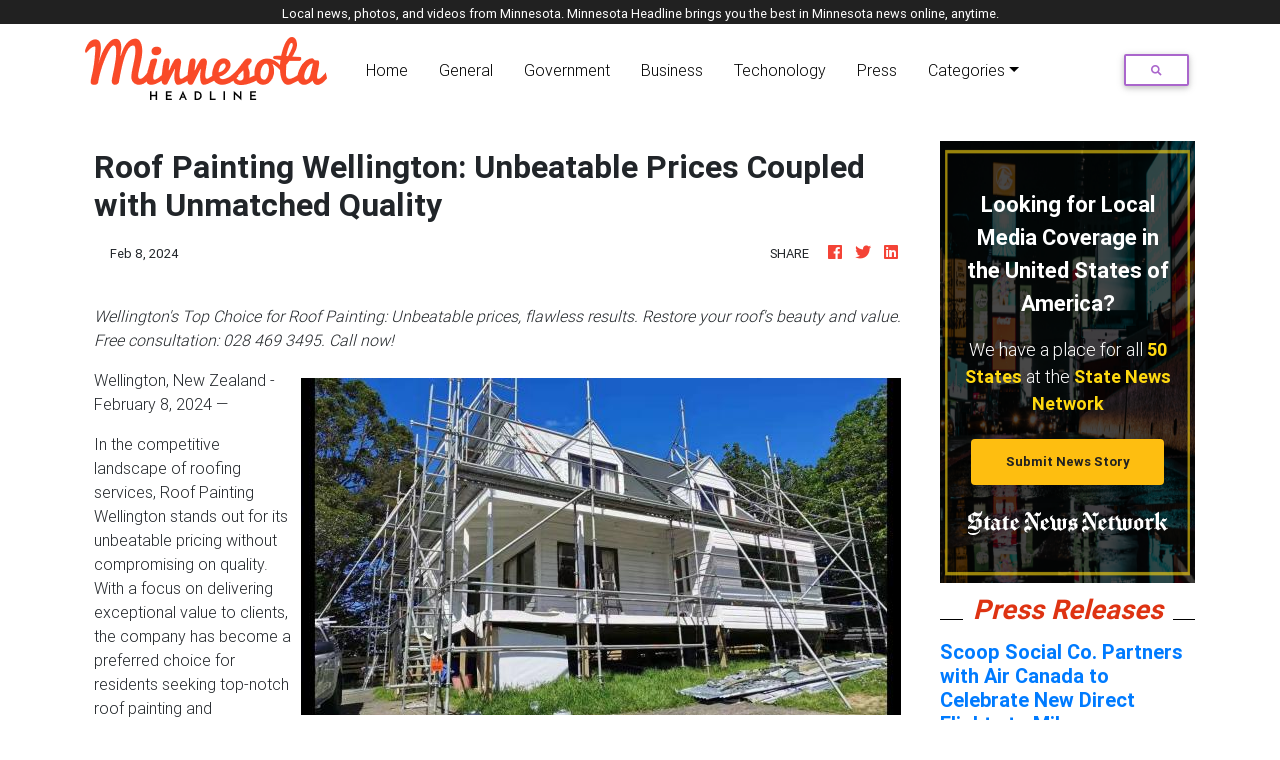

--- FILE ---
content_type: text/css
request_url: https://minnesotaheadline.com/styles.3f17d1ff668cfd08e0d1.css
body_size: 93245
content:
@import url(https://use.fontawesome.com/releases/v5.8.1/css/all.css);@import url(https://fonts.googleapis.com/css?family=Aref+Ruqaa&display=swap);@import url(https://fonts.googleapis.com/css?family=Rubik:400,400i,700,700i);.light-shade{background-color:#ebe5dc!important}.light-accent{background-color:#79b8c8!important}.dark-accent{background-color:#51627b!important}.dark-shade{background-color:#212827!important}.light-shade-text{color:#ebe5dc!important}.light-accent-text{color:#79b8c8!important}.main-color-text{color:#1570a2!important}.dark-accent-text{color:#51627b!important}.dark-shade-text{color:#212827!important}.h1,.h2,.h3,.h4,.h5,.h6,h1,h2,h3,h4,h5,h6{font-family:'Aref Ruqaa',sans-serif}h1,h2,h3,h4,h5,h6{font-weight:700!important;margin-top:0;margin-bottom:.5rem}.badge-primary{text-transform:uppercase;font-weight:700!important}.box-is-invalid>label>div.mat-checkbox-inner-container,.is-invalid{border:1px solid rgba(232,0,0,.72)!important}.featured_3b span.category.badge.badge-primary{background-color:#1470a3!important;color:#fff!important;border-bottom-left-radius:20px;border-top-right-radius:20px}.logo img{height:50px}.navbar{background-color:#fff!important;box-shadow:4px 4px 4px #d2d2d2}.navbar .nav-item a.nav-link{color:#000}.navbar .nav-item a.nav-link:hover{color:#f95131;border-bottom:4px solid #f95131}.nav-item.active a{color:#f95131!important;border-bottom:4px solid #f95131}.dropdown .dropdown-menu.dropdown-primary .dropdown-item:hover{border-bottom:4px solid #f95131!important}.main-color{background-color:#f95131!important}.btn-outline-secondary,.btn-outline-secondary:hover{border:2px solid #f95131!important;color:#f95131!important}.c-1,.diagonal:after{background:#de3312!important}.bg-minne{background-color:#212121!important}.listbreaker_1c .carousel-item .block-quarter{height:350px;max-height:350px}.carousel-multi-item{margin-bottom:2.5rem!important}.news-listing_10 .single-news:nth-child(1) img{height:110px!important}.ext-right{font-weight:700}.bg-gray{background-color:#f4f6f7}.sidef{height:100vh;min-height:200px;overflow:auto;position:-webkit-sticky;position:sticky;top:5%}.section_heading>.h3-responsive{padding-bottom:.5rem;padding-top:1rem;text-transform:capitalize;font-style:oblique;font-weight:900!important;color:#de3312;width:100%;text-align:center;border-bottom:1px solid #000;line-height:.1em;margin:10px 0 20px}.section_heading>.h3-responsive span{background:#fff;padding:0 10px}.bg-green span{color:#2ecc71!important;border-color:#2ecc71!important}.bg-red span{color:#e74c3c!important;border-color:#e74c3c!important}.bg-orange span{color:#f39c12!important;border-color:#f39c12!important}.bg-blue span{color:#3498db!important;border-color:#3498db!important}.bg-purple span{color:#9b59b6!important;border-color:#9b59b6!important}.homepage .h5-responsive,.homepage strong{color:#fff!important}.homepage .publish-date,.homepage .view{color:#d2d2d2!important}footer .footer-logo img{background-color:#fff;padding:5px}footer a{color:#cbdbfd;text-decoration:none}footer a:hover{text-decoration:none;color:#ff4b55;-webkit-transform:scale(1.1);transform:scale(1.1);transition:all ease .5s}.form-control,footer.page-footer,footer.page-footer a{color:#000!important}.normal-img{width:100%;height:inherit;-o-object-fit:cover;object-fit:cover;cursor:pointer}.error-img{width:100%;height:auto;cursor:pointer;-webkit-filter:grayscale(100%);filter:grayscale(100%)}.press-content img{width:100%!important}.press-content a{color:#00f!important}/*!
 * Bootstrap v4.1.3 (https://getbootstrap.com/)
 * Copyright 2011-2018 The Bootstrap Authors
 * Copyright 2011-2018 Twitter, Inc.
 * Licensed under MIT (https://github.com/twbs/bootstrap/blob/master/LICENSE)
 */:root{--blue:#007bff;--indigo:#6610f2;--purple:#6f42c1;--pink:#e83e8c;--red:#dc3545;--orange:#fd7e14;--yellow:#ffc107;--green:#28a745;--teal:#20c997;--cyan:#17a2b8;--white:#fff;--gray:#6c757d;--gray-dark:#343a40;--primary:#007bff;--secondary:#6c757d;--success:#28a745;--info:#17a2b8;--warning:#ffc107;--danger:#dc3545;--light:#f8f9fa;--dark:#343a40;--breakpoint-xs:0;--breakpoint-sm:576px;--breakpoint-md:768px;--breakpoint-lg:992px;--breakpoint-xl:1200px;--font-family-sans-serif:-apple-system,BlinkMacSystemFont,'Segoe UI',Roboto,'Helvetica Neue',Arial,sans-serif,'Apple Color Emoji','Segoe UI Emoji','Segoe UI Symbol','Noto Color Emoji';--font-family-monospace:SFMono-Regular,Menlo,Monaco,Consolas,'Liberation Mono','Courier New',monospace}*,::after,::before{box-sizing:border-box}html{font-family:sans-serif;line-height:1.15;-webkit-text-size-adjust:100%;-ms-text-size-adjust:100%;-ms-overflow-style:scrollbar;-webkit-tap-highlight-color:transparent}@-ms-viewport{width:device-width}article,aside,figcaption,figure,footer,header,hgroup,main,nav,section{display:block}body{margin:0;font-family:-apple-system,BlinkMacSystemFont,'Segoe UI',Roboto,'Helvetica Neue',Arial,sans-serif,'Apple Color Emoji','Segoe UI Emoji','Segoe UI Symbol','Noto Color Emoji';font-size:1rem;line-height:1.5;color:#212529;text-align:left;background-color:#fff}[tabindex='-1']:focus,button:focus{outline:0!important}dl,ol,p,ul{margin-top:0;margin-bottom:1rem}abbr[data-original-title],abbr[title]{text-decoration:underline;-webkit-text-decoration:underline dotted;text-decoration:underline dotted;cursor:help;border-bottom:0}address{margin-bottom:1rem;font-style:normal;line-height:inherit}ol ol,ol ul,ul ol,ul ul{margin-bottom:0}dt{font-weight:700}dd{margin-bottom:.5rem;margin-left:0}blockquote,figure{margin:0 0 1rem}dfn{font-style:italic}b,strong{font-weight:bolder}sub,sup{position:relative;font-size:75%;line-height:0;vertical-align:baseline}sub{bottom:-.25em}sup{top:-.5em}a{background-color:transparent;-webkit-text-decoration-skip:objects}a:not([href]):not([tabindex]),a:not([href]):not([tabindex]):focus,a:not([href]):not([tabindex]):hover{color:inherit}a:not([href]):not([tabindex]):focus{outline:0}code,kbd,pre,samp{font-family:SFMono-Regular,Menlo,Monaco,Consolas,'Liberation Mono','Courier New',monospace;font-size:1em}pre{margin-top:0;margin-bottom:1rem;overflow:auto;-ms-overflow-style:scrollbar}img{vertical-align:middle;border-style:none}svg{overflow:hidden;vertical-align:middle}table{border-collapse:collapse}caption{padding-top:.75rem;padding-bottom:.75rem;color:#6c757d;text-align:left;caption-side:bottom}th{text-align:inherit}label{display:inline-block;margin-bottom:.5rem}button{border-radius:0}button,input,optgroup,select,textarea{margin:0;font-family:inherit;font-size:inherit;line-height:inherit}button,input{overflow:visible}button,select{text-transform:none}[type=reset],[type=submit],button,html [type=button]{-webkit-appearance:button}[type=button]::-moz-focus-inner,[type=reset]::-moz-focus-inner,[type=submit]::-moz-focus-inner,button::-moz-focus-inner{padding:0;border-style:none}input[type=checkbox],input[type=radio]{box-sizing:border-box;padding:0}input[type=date],input[type=datetime-local],input[type=month],input[type=time]{-webkit-appearance:listbox}textarea{overflow:auto;resize:vertical}fieldset{min-width:0;padding:0;margin:0;border:0}legend{display:block;width:100%;max-width:100%;padding:0;margin-bottom:.5rem;font-size:1.5rem;line-height:inherit;color:inherit;white-space:normal}progress{vertical-align:baseline}[type=number]::-webkit-inner-spin-button,[type=number]::-webkit-outer-spin-button{height:auto}[type=search]{outline-offset:-2px;-webkit-appearance:none}[type=search]::-webkit-search-cancel-button,[type=search]::-webkit-search-decoration{-webkit-appearance:none}::-webkit-file-upload-button{font:inherit;-webkit-appearance:button}output{display:inline-block}summary{display:list-item;cursor:pointer}template{display:none}[hidden]{display:none!important}.h1,.h2,.h3,.h4,.h5,.h6,h1,h2,h3,h4,h5,h6{margin-bottom:.5rem;font-family:inherit;font-weight:500;line-height:1.2;color:inherit}.h1,h1{font-size:2.5rem}.h2,h2{font-size:2rem}.h3,h3{font-size:1.75rem}.h4,h4{font-size:1.5rem}.h5,h5{font-size:1.25rem}.h6,h6{font-size:1rem}.lead{font-size:1.25rem;font-weight:300}.display-1{font-size:6rem;font-weight:300;line-height:1.2}.display-2{font-size:5.5rem;font-weight:300;line-height:1.2}.display-3{font-size:4.5rem;font-weight:300;line-height:1.2}.display-4{font-size:3.5rem;font-weight:300;line-height:1.2}hr{box-sizing:content-box;height:0;overflow:visible;margin-top:1rem;margin-bottom:1rem;border:0;border-top:1px solid rgba(0,0,0,.1)}.small,small{font-size:80%;font-weight:400}.mark,mark{padding:.2em;background-color:#fcf8e3}.list-inline,.list-unstyled{padding-left:0;list-style:none}.list-inline-item{display:inline-block}.list-inline-item:not(:last-child){margin-right:.5rem}.initialism{font-size:90%;text-transform:uppercase}.blockquote{margin-bottom:1rem;font-size:1.25rem}.blockquote-footer{display:block;font-size:80%;color:#6c757d}.blockquote-footer::before{content:'\2014 \00A0'}.img-fluid{max-width:100%}.img-thumbnail{padding:.25rem;background-color:#fff;border:1px solid #dee2e6;border-radius:.25rem;max-width:100%;height:auto}.figure{display:inline-block}.figure-img{margin-bottom:.5rem;line-height:1}.figure-caption{font-size:90%;color:#6c757d}code{font-size:87.5%;color:#e83e8c;word-break:break-word}a>code{color:inherit}kbd{padding:.2rem .4rem;font-size:87.5%;color:#fff;background-color:#212529;border-radius:.2rem}kbd kbd{padding:0;font-size:100%;font-weight:700}pre{display:block;font-size:87.5%;color:#212529}pre code{font-size:inherit;color:inherit;word-break:normal}.pre-scrollable{max-height:340px;overflow-y:scroll}.container{width:100%;padding-right:15px;padding-left:15px;margin-right:auto;margin-left:auto}@media (min-width:576px){.container{max-width:540px}}@media (min-width:768px){.container{max-width:720px}}@media (min-width:992px){.container{max-width:960px}}@media (min-width:1200px){.container{max-width:1140px}}.container-fluid{width:100%;padding-right:15px;padding-left:15px;margin-right:auto;margin-left:auto}.row{display:flex;flex-wrap:wrap;margin-right:-15px;margin-left:-15px}.no-gutters{margin-right:0;margin-left:0}.no-gutters>.col,.no-gutters>[class*=col-]{padding-right:0;padding-left:0}.col,.col-1,.col-10,.col-11,.col-12,.col-2,.col-3,.col-4,.col-5,.col-6,.col-7,.col-8,.col-9,.col-auto,.col-lg,.col-lg-1,.col-lg-10,.col-lg-11,.col-lg-12,.col-lg-2,.col-lg-3,.col-lg-4,.col-lg-5,.col-lg-6,.col-lg-7,.col-lg-8,.col-lg-9,.col-lg-auto,.col-md,.col-md-1,.col-md-10,.col-md-11,.col-md-12,.col-md-2,.col-md-3,.col-md-4,.col-md-5,.col-md-6,.col-md-7,.col-md-8,.col-md-9,.col-md-auto,.col-sm,.col-sm-1,.col-sm-10,.col-sm-11,.col-sm-12,.col-sm-2,.col-sm-3,.col-sm-4,.col-sm-5,.col-sm-6,.col-sm-7,.col-sm-8,.col-sm-9,.col-sm-auto,.col-xl,.col-xl-1,.col-xl-10,.col-xl-11,.col-xl-12,.col-xl-2,.col-xl-3,.col-xl-4,.col-xl-5,.col-xl-6,.col-xl-7,.col-xl-8,.col-xl-9,.col-xl-auto{position:relative;width:100%;min-height:1px;padding-right:15px;padding-left:15px}.col{flex-basis:0;flex-grow:1;max-width:100%}.col-auto{flex:0 0 auto;width:auto;max-width:none}.col-1{flex:0 0 8.333333%;max-width:8.333333%}.col-2{flex:0 0 16.666667%;max-width:16.666667%}.col-3{flex:0 0 25%;max-width:25%}.col-4{flex:0 0 33.333333%;max-width:33.333333%}.col-5{flex:0 0 41.666667%;max-width:41.666667%}.col-6{flex:0 0 50%;max-width:50%}.col-7{flex:0 0 58.333333%;max-width:58.333333%}.col-8{flex:0 0 66.666667%;max-width:66.666667%}.col-9{flex:0 0 75%;max-width:75%}.col-10{flex:0 0 83.333333%;max-width:83.333333%}.col-11{flex:0 0 91.666667%;max-width:91.666667%}.col-12{flex:0 0 100%;max-width:100%}.order-first{order:-1}.order-last{order:13}.order-0{order:0}.order-1{order:1}.order-2{order:2}.order-3{order:3}.order-4{order:4}.order-5{order:5}.order-6{order:6}.order-7{order:7}.order-8{order:8}.order-9{order:9}.order-10{order:10}.order-11{order:11}.order-12{order:12}.offset-1{margin-left:8.333333%}.offset-2{margin-left:16.666667%}.offset-3{margin-left:25%}.offset-4{margin-left:33.333333%}.offset-5{margin-left:41.666667%}.offset-6{margin-left:50%}.offset-7{margin-left:58.333333%}.offset-8{margin-left:66.666667%}.offset-9{margin-left:75%}.offset-10{margin-left:83.333333%}.offset-11{margin-left:91.666667%}@media (min-width:576px){.col-sm{flex-basis:0;flex-grow:1;max-width:100%}.col-sm-auto{flex:0 0 auto;width:auto;max-width:none}.col-sm-1{flex:0 0 8.333333%;max-width:8.333333%}.col-sm-2{flex:0 0 16.666667%;max-width:16.666667%}.col-sm-3{flex:0 0 25%;max-width:25%}.col-sm-4{flex:0 0 33.333333%;max-width:33.333333%}.col-sm-5{flex:0 0 41.666667%;max-width:41.666667%}.col-sm-6{flex:0 0 50%;max-width:50%}.col-sm-7{flex:0 0 58.333333%;max-width:58.333333%}.col-sm-8{flex:0 0 66.666667%;max-width:66.666667%}.col-sm-9{flex:0 0 75%;max-width:75%}.col-sm-10{flex:0 0 83.333333%;max-width:83.333333%}.col-sm-11{flex:0 0 91.666667%;max-width:91.666667%}.col-sm-12{flex:0 0 100%;max-width:100%}.order-sm-first{order:-1}.order-sm-last{order:13}.order-sm-0{order:0}.order-sm-1{order:1}.order-sm-2{order:2}.order-sm-3{order:3}.order-sm-4{order:4}.order-sm-5{order:5}.order-sm-6{order:6}.order-sm-7{order:7}.order-sm-8{order:8}.order-sm-9{order:9}.order-sm-10{order:10}.order-sm-11{order:11}.order-sm-12{order:12}.offset-sm-0{margin-left:0}.offset-sm-1{margin-left:8.333333%}.offset-sm-2{margin-left:16.666667%}.offset-sm-3{margin-left:25%}.offset-sm-4{margin-left:33.333333%}.offset-sm-5{margin-left:41.666667%}.offset-sm-6{margin-left:50%}.offset-sm-7{margin-left:58.333333%}.offset-sm-8{margin-left:66.666667%}.offset-sm-9{margin-left:75%}.offset-sm-10{margin-left:83.333333%}.offset-sm-11{margin-left:91.666667%}}@media (min-width:768px){.col-md{flex-basis:0;flex-grow:1;max-width:100%}.col-md-auto{flex:0 0 auto;width:auto;max-width:none}.col-md-1{flex:0 0 8.333333%;max-width:8.333333%}.col-md-2{flex:0 0 16.666667%;max-width:16.666667%}.col-md-3{flex:0 0 25%;max-width:25%}.col-md-4{flex:0 0 33.333333%;max-width:33.333333%}.col-md-5{flex:0 0 41.666667%;max-width:41.666667%}.col-md-6{flex:0 0 50%;max-width:50%}.col-md-7{flex:0 0 58.333333%;max-width:58.333333%}.col-md-8{flex:0 0 66.666667%;max-width:66.666667%}.col-md-9{flex:0 0 75%;max-width:75%}.col-md-10{flex:0 0 83.333333%;max-width:83.333333%}.col-md-11{flex:0 0 91.666667%;max-width:91.666667%}.col-md-12{flex:0 0 100%;max-width:100%}.order-md-first{order:-1}.order-md-last{order:13}.order-md-0{order:0}.order-md-1{order:1}.order-md-2{order:2}.order-md-3{order:3}.order-md-4{order:4}.order-md-5{order:5}.order-md-6{order:6}.order-md-7{order:7}.order-md-8{order:8}.order-md-9{order:9}.order-md-10{order:10}.order-md-11{order:11}.order-md-12{order:12}.offset-md-0{margin-left:0}.offset-md-1{margin-left:8.333333%}.offset-md-2{margin-left:16.666667%}.offset-md-3{margin-left:25%}.offset-md-4{margin-left:33.333333%}.offset-md-5{margin-left:41.666667%}.offset-md-6{margin-left:50%}.offset-md-7{margin-left:58.333333%}.offset-md-8{margin-left:66.666667%}.offset-md-9{margin-left:75%}.offset-md-10{margin-left:83.333333%}.offset-md-11{margin-left:91.666667%}}@media (min-width:992px){.col-lg{flex-basis:0;flex-grow:1;max-width:100%}.col-lg-auto{flex:0 0 auto;width:auto;max-width:none}.col-lg-1{flex:0 0 8.333333%;max-width:8.333333%}.col-lg-2{flex:0 0 16.666667%;max-width:16.666667%}.col-lg-3{flex:0 0 25%;max-width:25%}.col-lg-4{flex:0 0 33.333333%;max-width:33.333333%}.col-lg-5{flex:0 0 41.666667%;max-width:41.666667%}.col-lg-6{flex:0 0 50%;max-width:50%}.col-lg-7{flex:0 0 58.333333%;max-width:58.333333%}.col-lg-8{flex:0 0 66.666667%;max-width:66.666667%}.col-lg-9{flex:0 0 75%;max-width:75%}.col-lg-10{flex:0 0 83.333333%;max-width:83.333333%}.col-lg-11{flex:0 0 91.666667%;max-width:91.666667%}.col-lg-12{flex:0 0 100%;max-width:100%}.order-lg-first{order:-1}.order-lg-last{order:13}.order-lg-0{order:0}.order-lg-1{order:1}.order-lg-2{order:2}.order-lg-3{order:3}.order-lg-4{order:4}.order-lg-5{order:5}.order-lg-6{order:6}.order-lg-7{order:7}.order-lg-8{order:8}.order-lg-9{order:9}.order-lg-10{order:10}.order-lg-11{order:11}.order-lg-12{order:12}.offset-lg-0{margin-left:0}.offset-lg-1{margin-left:8.333333%}.offset-lg-2{margin-left:16.666667%}.offset-lg-3{margin-left:25%}.offset-lg-4{margin-left:33.333333%}.offset-lg-5{margin-left:41.666667%}.offset-lg-6{margin-left:50%}.offset-lg-7{margin-left:58.333333%}.offset-lg-8{margin-left:66.666667%}.offset-lg-9{margin-left:75%}.offset-lg-10{margin-left:83.333333%}.offset-lg-11{margin-left:91.666667%}}@media (min-width:1200px){.col-xl{flex-basis:0;flex-grow:1;max-width:100%}.col-xl-auto{flex:0 0 auto;width:auto;max-width:none}.col-xl-1{flex:0 0 8.333333%;max-width:8.333333%}.col-xl-2{flex:0 0 16.666667%;max-width:16.666667%}.col-xl-3{flex:0 0 25%;max-width:25%}.col-xl-4{flex:0 0 33.333333%;max-width:33.333333%}.col-xl-5{flex:0 0 41.666667%;max-width:41.666667%}.col-xl-6{flex:0 0 50%;max-width:50%}.col-xl-7{flex:0 0 58.333333%;max-width:58.333333%}.col-xl-8{flex:0 0 66.666667%;max-width:66.666667%}.col-xl-9{flex:0 0 75%;max-width:75%}.col-xl-10{flex:0 0 83.333333%;max-width:83.333333%}.col-xl-11{flex:0 0 91.666667%;max-width:91.666667%}.col-xl-12{flex:0 0 100%;max-width:100%}.order-xl-first{order:-1}.order-xl-last{order:13}.order-xl-0{order:0}.order-xl-1{order:1}.order-xl-2{order:2}.order-xl-3{order:3}.order-xl-4{order:4}.order-xl-5{order:5}.order-xl-6{order:6}.order-xl-7{order:7}.order-xl-8{order:8}.order-xl-9{order:9}.order-xl-10{order:10}.order-xl-11{order:11}.order-xl-12{order:12}.offset-xl-0{margin-left:0}.offset-xl-1{margin-left:8.333333%}.offset-xl-2{margin-left:16.666667%}.offset-xl-3{margin-left:25%}.offset-xl-4{margin-left:33.333333%}.offset-xl-5{margin-left:41.666667%}.offset-xl-6{margin-left:50%}.offset-xl-7{margin-left:58.333333%}.offset-xl-8{margin-left:66.666667%}.offset-xl-9{margin-left:75%}.offset-xl-10{margin-left:83.333333%}.offset-xl-11{margin-left:91.666667%}}.table{width:100%;margin-bottom:1rem;background-color:transparent}.table td,.table th{padding:.75rem;vertical-align:top;border-top:1px solid #dee2e6}.table thead th{vertical-align:bottom;border-bottom:2px solid #dee2e6}.table tbody+tbody{border-top:2px solid #dee2e6}.table .table{background-color:#fff}.table-sm td,.table-sm th{padding:.3rem}.table-bordered,.table-bordered td,.table-bordered th{border:1px solid #dee2e6}.table-bordered thead td,.table-bordered thead th{border-bottom-width:2px}.table-borderless tbody+tbody,.table-borderless td,.table-borderless th,.table-borderless thead th{border:0}.table-striped tbody tr:nth-of-type(odd){background-color:rgba(0,0,0,.05)}.table-hover tbody tr:hover{background-color:rgba(0,0,0,.075)}.table-primary,.table-primary>td,.table-primary>th{background-color:#b8daff}.table-hover .table-primary:hover,.table-hover .table-primary:hover>td,.table-hover .table-primary:hover>th{background-color:#9fcdff}.table-secondary,.table-secondary>td,.table-secondary>th{background-color:#d6d8db}.table-hover .table-secondary:hover,.table-hover .table-secondary:hover>td,.table-hover .table-secondary:hover>th{background-color:#c8cbcf}.table-success,.table-success>td,.table-success>th{background-color:#c3e6cb}.table-hover .table-success:hover,.table-hover .table-success:hover>td,.table-hover .table-success:hover>th{background-color:#b1dfbb}.table-info,.table-info>td,.table-info>th{background-color:#bee5eb}.table-hover .table-info:hover,.table-hover .table-info:hover>td,.table-hover .table-info:hover>th{background-color:#abdde5}.table-warning,.table-warning>td,.table-warning>th{background-color:#ffeeba}.table-hover .table-warning:hover,.table-hover .table-warning:hover>td,.table-hover .table-warning:hover>th{background-color:#ffe8a1}.table-danger,.table-danger>td,.table-danger>th{background-color:#f5c6cb}.table-hover .table-danger:hover,.table-hover .table-danger:hover>td,.table-hover .table-danger:hover>th{background-color:#f1b0b7}.table-light,.table-light>td,.table-light>th{background-color:#fdfdfe}.table-hover .table-light:hover,.table-hover .table-light:hover>td,.table-hover .table-light:hover>th{background-color:#ececf6}.table-dark,.table-dark>td,.table-dark>th{background-color:#c6c8ca}.table-hover .table-dark:hover,.table-hover .table-dark:hover>td,.table-hover .table-dark:hover>th{background-color:#b9bbbe}.table-active,.table-active>td,.table-active>th,.table-hover .table-active:hover,.table-hover .table-active:hover>td,.table-hover .table-active:hover>th{background-color:rgba(0,0,0,.075)}.table .thead-dark th{color:#fff;background-color:#212529;border-color:#32383e}.table .thead-light th{color:#495057;background-color:#e9ecef;border-color:#dee2e6}.table-dark{color:#fff;background-color:#212529}.table-dark td,.table-dark th,.table-dark thead th{border-color:#32383e}.table-dark.table-bordered{border:0}.table-dark.table-striped tbody tr:nth-of-type(odd){background-color:rgba(255,255,255,.05)}.table-dark.table-hover tbody tr:hover{background-color:rgba(255,255,255,.075)}@media (max-width:575.98px){.table-responsive-sm{display:block;width:100%;overflow-x:auto;-webkit-overflow-scrolling:touch;-ms-overflow-style:-ms-autohiding-scrollbar}.table-responsive-sm>.table-bordered{border:0}}@media (max-width:767.98px){.logo img{height:20px}.table-responsive-md{display:block;width:100%;overflow-x:auto;-webkit-overflow-scrolling:touch;-ms-overflow-style:-ms-autohiding-scrollbar}.table-responsive-md>.table-bordered{border:0}}@media (max-width:991.98px){.table-responsive-lg{display:block;width:100%;overflow-x:auto;-webkit-overflow-scrolling:touch;-ms-overflow-style:-ms-autohiding-scrollbar}.table-responsive-lg>.table-bordered{border:0}}@media (max-width:1199.98px){.table-responsive-xl{display:block;width:100%;overflow-x:auto;-webkit-overflow-scrolling:touch;-ms-overflow-style:-ms-autohiding-scrollbar}.table-responsive-xl>.table-bordered{border:0}}.table-responsive{display:block;width:100%;overflow-x:auto;-webkit-overflow-scrolling:touch;-ms-overflow-style:-ms-autohiding-scrollbar}.table-responsive>.table-bordered{border:0}.form-control{display:block;width:100%;height:calc(2.25rem + 2px);padding:.375rem .75rem;font-size:1rem;line-height:1.5;color:#495057;background-color:#fff;background-clip:padding-box;border:1px solid #ced4da;border-radius:.25rem;transition:border-color .15s ease-in-out,box-shadow .15s ease-in-out}@media screen and (prefers-reduced-motion:reduce){.form-control{transition:none}}.form-control::-ms-expand{background-color:transparent;border:0}.form-control:focus{color:#495057;background-color:#fff;border-color:#80bdff;outline:0;box-shadow:0 0 0 .2rem rgba(0,123,255,.25)}.form-control::-webkit-input-placeholder{color:#6c757d;opacity:1}.form-control::-moz-placeholder{color:#6c757d;opacity:1}.form-control::-ms-input-placeholder{color:#6c757d;opacity:1}.form-control::placeholder{color:#6c757d;opacity:1}.form-control:disabled,.form-control[readonly]{background-color:#e9ecef;opacity:1}select.form-control:focus::-ms-value{color:#495057;background-color:#fff}.form-control-file,.form-control-range{display:block;width:100%}.col-form-label{padding-top:calc(.375rem + 1px);padding-bottom:calc(.375rem + 1px);margin-bottom:0;font-size:inherit;line-height:1.5}.col-form-label-lg{padding-top:calc(.5rem + 1px);padding-bottom:calc(.5rem + 1px);font-size:1.25rem;line-height:1.5}.col-form-label-sm{padding-top:calc(.25rem + 1px);padding-bottom:calc(.25rem + 1px);font-size:.875rem;line-height:1.5}.form-control-plaintext{display:block;width:100%;padding-top:.375rem;padding-bottom:.375rem;margin-bottom:0;line-height:1.5;color:#212529;background-color:transparent;border:solid transparent;border-width:1px 0}.form-control-plaintext.form-control-lg,.form-control-plaintext.form-control-sm{padding-right:0;padding-left:0}.form-control-sm{height:calc(1.8125rem + 2px);padding:.25rem .5rem;font-size:.875rem;line-height:1.5;border-radius:.2rem}.form-control-lg{height:calc(2.875rem + 2px);padding:.5rem 1rem;font-size:1.25rem;line-height:1.5;border-radius:.3rem}select.form-control[multiple],select.form-control[size],textarea.form-control{height:auto}.form-group{margin-bottom:1rem}.form-text{display:block;margin-top:.25rem}.form-row{display:flex;flex-wrap:wrap;margin-right:-5px;margin-left:-5px}.form-row>.col,.form-row>[class*=col-]{padding-right:5px;padding-left:5px}.form-check{position:relative;display:block;padding-left:1.25rem}.form-check-input{position:absolute;margin-top:.3rem;margin-left:-1.25rem}.form-check-input:disabled~.form-check-label{color:#6c757d}.form-check-label{margin-bottom:0}.form-check-inline{display:inline-flex;align-items:center;padding-left:0;margin-right:.75rem}.form-check-inline .form-check-input{position:static;margin-top:0;margin-right:.3125rem;margin-left:0}.valid-feedback{display:none;width:100%;margin-top:.25rem;font-size:80%;color:#28a745}.valid-tooltip{position:absolute;top:100%;z-index:5;display:none;max-width:100%;padding:.25rem .5rem;margin-top:.1rem;font-size:.875rem;line-height:1.5;color:#fff;background-color:rgba(40,167,69,.9);border-radius:.25rem}.custom-select.is-valid,.form-control.is-valid,.was-validated .custom-select:valid,.was-validated .form-control:valid{border-color:#28a745}.custom-select.is-valid:focus,.form-control.is-valid:focus,.was-validated .custom-select:valid:focus,.was-validated .form-control:valid:focus{border-color:#28a745;box-shadow:0 0 0 .2rem rgba(40,167,69,.25)}.custom-select.is-valid~.valid-feedback,.custom-select.is-valid~.valid-tooltip,.form-control.is-valid~.valid-feedback,.form-control.is-valid~.valid-tooltip,.was-validated .custom-select:valid~.valid-feedback,.was-validated .custom-select:valid~.valid-tooltip,.was-validated .form-control:valid~.valid-feedback,.was-validated .form-control:valid~.valid-tooltip{display:block}.form-control-file.is-valid~.valid-feedback,.form-control-file.is-valid~.valid-tooltip,.was-validated .form-control-file:valid~.valid-feedback,.was-validated .form-control-file:valid~.valid-tooltip{display:block}.form-check-input.is-valid~.form-check-label,.was-validated .form-check-input:valid~.form-check-label{color:#28a745}.form-check-input.is-valid~.valid-feedback,.form-check-input.is-valid~.valid-tooltip,.was-validated .form-check-input:valid~.valid-feedback,.was-validated .form-check-input:valid~.valid-tooltip{display:block}.custom-control-input.is-valid~.custom-control-label,.was-validated .custom-control-input:valid~.custom-control-label{color:#28a745}.custom-control-input.is-valid~.custom-control-label::before,.was-validated .custom-control-input:valid~.custom-control-label::before{background-color:#71dd8a}.custom-control-input.is-valid~.valid-feedback,.custom-control-input.is-valid~.valid-tooltip,.was-validated .custom-control-input:valid~.valid-feedback,.was-validated .custom-control-input:valid~.valid-tooltip{display:block}.custom-control-input.is-valid:checked~.custom-control-label::before,.was-validated .custom-control-input:valid:checked~.custom-control-label::before{background-color:#34ce57}.custom-control-input.is-valid:focus~.custom-control-label::before,.was-validated .custom-control-input:valid:focus~.custom-control-label::before{box-shadow:0 0 0 1px #fff,0 0 0 .2rem rgba(40,167,69,.25)}.custom-file-input.is-valid~.custom-file-label,.was-validated .custom-file-input:valid~.custom-file-label{border-color:#28a745}.custom-file-input.is-valid~.custom-file-label::after,.was-validated .custom-file-input:valid~.custom-file-label::after{border-color:inherit}.custom-file-input.is-valid~.valid-feedback,.custom-file-input.is-valid~.valid-tooltip,.was-validated .custom-file-input:valid~.valid-feedback,.was-validated .custom-file-input:valid~.valid-tooltip{display:block}.custom-file-input.is-valid:focus~.custom-file-label,.was-validated .custom-file-input:valid:focus~.custom-file-label{box-shadow:0 0 0 .2rem rgba(40,167,69,.25)}.invalid-feedback{display:none;width:100%;margin-top:.25rem;font-size:80%;color:#dc3545}.invalid-tooltip{position:absolute;top:100%;z-index:5;display:none;max-width:100%;padding:.25rem .5rem;margin-top:.1rem;font-size:.875rem;line-height:1.5;color:#fff;background-color:rgba(220,53,69,.9);border-radius:.25rem}.custom-select.is-invalid,.form-control.is-invalid,.was-validated .custom-select:invalid,.was-validated .form-control:invalid{border-color:#dc3545}.custom-select.is-invalid:focus,.form-control.is-invalid:focus,.was-validated .custom-select:invalid:focus,.was-validated .form-control:invalid:focus{border-color:#dc3545;box-shadow:0 0 0 .2rem rgba(220,53,69,.25)}.custom-select.is-invalid~.invalid-feedback,.custom-select.is-invalid~.invalid-tooltip,.form-control.is-invalid~.invalid-feedback,.form-control.is-invalid~.invalid-tooltip,.was-validated .custom-select:invalid~.invalid-feedback,.was-validated .custom-select:invalid~.invalid-tooltip,.was-validated .form-control:invalid~.invalid-feedback,.was-validated .form-control:invalid~.invalid-tooltip{display:block}.form-control-file.is-invalid~.invalid-feedback,.form-control-file.is-invalid~.invalid-tooltip,.was-validated .form-control-file:invalid~.invalid-feedback,.was-validated .form-control-file:invalid~.invalid-tooltip{display:block}.form-check-input.is-invalid~.form-check-label,.was-validated .form-check-input:invalid~.form-check-label{color:#dc3545}.form-check-input.is-invalid~.invalid-feedback,.form-check-input.is-invalid~.invalid-tooltip,.was-validated .form-check-input:invalid~.invalid-feedback,.was-validated .form-check-input:invalid~.invalid-tooltip{display:block}.custom-control-input.is-invalid~.custom-control-label,.was-validated .custom-control-input:invalid~.custom-control-label{color:#dc3545}.custom-control-input.is-invalid~.custom-control-label::before,.was-validated .custom-control-input:invalid~.custom-control-label::before{background-color:#efa2a9}.custom-control-input.is-invalid~.invalid-feedback,.custom-control-input.is-invalid~.invalid-tooltip,.was-validated .custom-control-input:invalid~.invalid-feedback,.was-validated .custom-control-input:invalid~.invalid-tooltip{display:block}.custom-control-input.is-invalid:checked~.custom-control-label::before,.was-validated .custom-control-input:invalid:checked~.custom-control-label::before{background-color:#e4606d}.custom-control-input.is-invalid:focus~.custom-control-label::before,.was-validated .custom-control-input:invalid:focus~.custom-control-label::before{box-shadow:0 0 0 1px #fff,0 0 0 .2rem rgba(220,53,69,.25)}.custom-file-input.is-invalid~.custom-file-label,.was-validated .custom-file-input:invalid~.custom-file-label{border-color:#dc3545}.custom-file-input.is-invalid~.custom-file-label::after,.was-validated .custom-file-input:invalid~.custom-file-label::after{border-color:inherit}.custom-file-input.is-invalid~.invalid-feedback,.custom-file-input.is-invalid~.invalid-tooltip,.was-validated .custom-file-input:invalid~.invalid-feedback,.was-validated .custom-file-input:invalid~.invalid-tooltip{display:block}.custom-file-input.is-invalid:focus~.custom-file-label,.was-validated .custom-file-input:invalid:focus~.custom-file-label{box-shadow:0 0 0 .2rem rgba(220,53,69,.25)}.form-inline{display:flex;flex-flow:row wrap;align-items:center}.form-inline .form-check{width:100%}@media (min-width:576px){.form-inline label{display:flex;align-items:center;justify-content:center;margin-bottom:0}.form-inline .form-group{display:flex;flex:0 0 auto;flex-flow:row wrap;align-items:center;margin-bottom:0}.form-inline .form-control{display:inline-block;width:auto;vertical-align:middle}.form-inline .form-control-plaintext{display:inline-block}.form-inline .custom-select,.form-inline .input-group{width:auto}.form-inline .form-check{display:flex;align-items:center;justify-content:center;width:auto;padding-left:0}.form-inline .form-check-input{position:relative;margin-top:0;margin-right:.25rem;margin-left:0}.form-inline .custom-control{align-items:center;justify-content:center}.form-inline .custom-control-label{margin-bottom:0}}.btn{display:inline-block;font-weight:400;text-align:center;vertical-align:middle;-webkit-user-select:none;-moz-user-select:none;-ms-user-select:none;user-select:none;line-height:1.5;transition:color .15s ease-in-out,background-color .15s ease-in-out,border-color .15s ease-in-out,box-shadow .15s ease-in-out}@media screen and (prefers-reduced-motion:reduce){.btn{transition:none}}.btn:focus,.btn:hover{text-decoration:none}.btn.focus,.btn:focus{outline:0;box-shadow:0 0 0 .2rem rgba(0,123,255,.25)}.btn.disabled,.btn:disabled{opacity:.65}.btn:not(:disabled):not(.disabled){cursor:pointer}a.btn.disabled,fieldset:disabled a.btn{pointer-events:none}.btn-primary{border-color:#007bff}.btn-primary:hover{color:#fff;border-color:#0062cc}.btn-primary.focus,.btn-primary:focus{box-shadow:0 0 0 .2rem rgba(0,123,255,.5)}.btn-primary.disabled,.btn-primary:disabled{color:#fff;background-color:#007bff;border-color:#007bff}.btn-primary:not(:disabled):not(.disabled).active,.btn-primary:not(:disabled):not(.disabled):active,.show>.btn-primary.dropdown-toggle{color:#fff;background-color:#0062cc;border-color:#005cbf}.btn-primary:not(:disabled):not(.disabled).active:focus,.btn-primary:not(:disabled):not(.disabled):active:focus,.show>.btn-primary.dropdown-toggle:focus{box-shadow:0 0 0 .2rem rgba(0,123,255,.5)}.btn-secondary{border-color:#6c757d}.btn-secondary:hover{color:#fff;border-color:#545b62}.btn-secondary.focus,.btn-secondary:focus{box-shadow:0 0 0 .2rem rgba(108,117,125,.5)}.btn-secondary.disabled,.btn-secondary:disabled{color:#fff;background-color:#6c757d;border-color:#6c757d}.btn-secondary:not(:disabled):not(.disabled).active,.btn-secondary:not(:disabled):not(.disabled):active,.show>.btn-secondary.dropdown-toggle{color:#fff;background-color:#545b62;border-color:#4e555b}.btn-secondary:not(:disabled):not(.disabled).active:focus,.btn-secondary:not(:disabled):not(.disabled):active:focus,.show>.btn-secondary.dropdown-toggle:focus{box-shadow:0 0 0 .2rem rgba(108,117,125,.5)}.btn-success{border-color:#28a745}.btn-success:hover{color:#fff;border-color:#1e7e34}.btn-success.focus,.btn-success:focus{box-shadow:0 0 0 .2rem rgba(40,167,69,.5)}.btn-success.disabled,.btn-success:disabled{color:#fff;background-color:#28a745;border-color:#28a745}.btn-success:not(:disabled):not(.disabled).active,.btn-success:not(:disabled):not(.disabled):active,.show>.btn-success.dropdown-toggle{color:#fff;background-color:#1e7e34;border-color:#1c7430}.btn-success:not(:disabled):not(.disabled).active:focus,.btn-success:not(:disabled):not(.disabled):active:focus,.show>.btn-success.dropdown-toggle:focus{box-shadow:0 0 0 .2rem rgba(40,167,69,.5)}.btn-info{border-color:#17a2b8}.btn-info:hover{color:#fff;border-color:#117a8b}.btn-info.focus,.btn-info:focus{box-shadow:0 0 0 .2rem rgba(23,162,184,.5)}.btn-info.disabled,.btn-info:disabled{color:#fff;background-color:#17a2b8;border-color:#17a2b8}.btn-info:not(:disabled):not(.disabled).active,.btn-info:not(:disabled):not(.disabled):active,.show>.btn-info.dropdown-toggle{color:#fff;background-color:#117a8b;border-color:#10707f}.btn-info:not(:disabled):not(.disabled).active:focus,.btn-info:not(:disabled):not(.disabled):active:focus,.show>.btn-info.dropdown-toggle:focus{box-shadow:0 0 0 .2rem rgba(23,162,184,.5)}.btn-warning{border-color:#ffc107}.btn-warning:hover{color:#212529;border-color:#d39e00}.btn-warning.focus,.btn-warning:focus{box-shadow:0 0 0 .2rem rgba(255,193,7,.5)}.btn-warning.disabled,.btn-warning:disabled{color:#212529;background-color:#ffc107;border-color:#ffc107}.btn-warning:not(:disabled):not(.disabled).active,.btn-warning:not(:disabled):not(.disabled):active,.show>.btn-warning.dropdown-toggle{color:#212529;background-color:#d39e00;border-color:#c69500}.btn-warning:not(:disabled):not(.disabled).active:focus,.btn-warning:not(:disabled):not(.disabled):active:focus,.show>.btn-warning.dropdown-toggle:focus{box-shadow:0 0 0 .2rem rgba(255,193,7,.5)}.btn-danger{border-color:#dc3545}.btn-danger:hover{color:#fff;border-color:#bd2130}.btn-danger.focus,.btn-danger:focus{box-shadow:0 0 0 .2rem rgba(220,53,69,.5)}.btn-danger.disabled,.btn-danger:disabled{color:#fff;background-color:#dc3545;border-color:#dc3545}.btn-danger:not(:disabled):not(.disabled).active,.btn-danger:not(:disabled):not(.disabled):active,.show>.btn-danger.dropdown-toggle{color:#fff;background-color:#bd2130;border-color:#b21f2d}.btn-danger:not(:disabled):not(.disabled).active:focus,.btn-danger:not(:disabled):not(.disabled):active:focus,.show>.btn-danger.dropdown-toggle:focus{box-shadow:0 0 0 .2rem rgba(220,53,69,.5)}.btn-light{border-color:#f8f9fa}.btn-light:hover{color:#212529;border-color:#dae0e5}.btn-light.focus,.btn-light:focus{box-shadow:0 0 0 .2rem rgba(248,249,250,.5)}.btn-light.disabled,.btn-light:disabled{color:#212529;background-color:#f8f9fa;border-color:#f8f9fa}.btn-light:not(:disabled):not(.disabled).active,.btn-light:not(:disabled):not(.disabled):active,.show>.btn-light.dropdown-toggle{color:#212529;background-color:#dae0e5;border-color:#d3d9df}.btn-light:not(:disabled):not(.disabled).active:focus,.btn-light:not(:disabled):not(.disabled):active:focus,.show>.btn-light.dropdown-toggle:focus{box-shadow:0 0 0 .2rem rgba(248,249,250,.5)}.btn-dark{border-color:#343a40}.btn-dark:hover{color:#fff;border-color:#1d2124}.btn-dark.focus,.btn-dark:focus{box-shadow:0 0 0 .2rem rgba(52,58,64,.5)}.btn-dark.disabled,.btn-dark:disabled{color:#fff;background-color:#343a40;border-color:#343a40}.btn-dark:not(:disabled):not(.disabled).active,.btn-dark:not(:disabled):not(.disabled):active,.show>.btn-dark.dropdown-toggle{color:#fff;background-color:#1d2124;border-color:#171a1d}.btn-dark:not(:disabled):not(.disabled).active:focus,.btn-dark:not(:disabled):not(.disabled):active:focus,.show>.btn-dark.dropdown-toggle:focus{box-shadow:0 0 0 .2rem rgba(52,58,64,.5)}.btn-outline-primary{background-image:none}.btn-outline-primary.focus,.btn-outline-primary:focus{box-shadow:0 0 0 .2rem rgba(0,123,255,.5)}.btn-outline-primary.disabled,.btn-outline-primary:disabled{color:#007bff;background-color:transparent}.btn-outline-primary:not(:disabled):not(.disabled).active,.btn-outline-primary:not(:disabled):not(.disabled):active,.show>.btn-outline-primary.dropdown-toggle{color:#fff;background-color:#007bff;border-color:#007bff}.btn-outline-primary:not(:disabled):not(.disabled).active:focus,.btn-outline-primary:not(:disabled):not(.disabled):active:focus,.show>.btn-outline-primary.dropdown-toggle:focus{box-shadow:0 0 0 .2rem rgba(0,123,255,.5)}.btn-outline-secondary{background-image:none}.btn-outline-secondary.focus,.btn-outline-secondary:focus{box-shadow:0 0 0 .2rem rgba(108,117,125,.5)}.btn-outline-secondary.disabled,.btn-outline-secondary:disabled{color:#6c757d;background-color:transparent}.btn-outline-secondary:not(:disabled):not(.disabled).active,.btn-outline-secondary:not(:disabled):not(.disabled):active,.show>.btn-outline-secondary.dropdown-toggle{color:#fff;background-color:#6c757d;border-color:#6c757d}.btn-outline-secondary:not(:disabled):not(.disabled).active:focus,.btn-outline-secondary:not(:disabled):not(.disabled):active:focus,.show>.btn-outline-secondary.dropdown-toggle:focus{box-shadow:0 0 0 .2rem rgba(108,117,125,.5)}.btn-outline-success{background-image:none}.btn-outline-success.focus,.btn-outline-success:focus{box-shadow:0 0 0 .2rem rgba(40,167,69,.5)}.btn-outline-success.disabled,.btn-outline-success:disabled{color:#28a745;background-color:transparent}.btn-outline-success:not(:disabled):not(.disabled).active,.btn-outline-success:not(:disabled):not(.disabled):active,.show>.btn-outline-success.dropdown-toggle{color:#fff;background-color:#28a745;border-color:#28a745}.btn-outline-success:not(:disabled):not(.disabled).active:focus,.btn-outline-success:not(:disabled):not(.disabled):active:focus,.show>.btn-outline-success.dropdown-toggle:focus{box-shadow:0 0 0 .2rem rgba(40,167,69,.5)}.btn-outline-info{background-image:none}.btn-outline-info.focus,.btn-outline-info:focus{box-shadow:0 0 0 .2rem rgba(23,162,184,.5)}.btn-outline-info.disabled,.btn-outline-info:disabled{color:#17a2b8;background-color:transparent}.btn-outline-info:not(:disabled):not(.disabled).active,.btn-outline-info:not(:disabled):not(.disabled):active,.show>.btn-outline-info.dropdown-toggle{color:#fff;background-color:#17a2b8;border-color:#17a2b8}.btn-outline-info:not(:disabled):not(.disabled).active:focus,.btn-outline-info:not(:disabled):not(.disabled):active:focus,.show>.btn-outline-info.dropdown-toggle:focus{box-shadow:0 0 0 .2rem rgba(23,162,184,.5)}.btn-outline-warning{background-image:none}.btn-outline-warning.focus,.btn-outline-warning:focus{box-shadow:0 0 0 .2rem rgba(255,193,7,.5)}.btn-outline-warning.disabled,.btn-outline-warning:disabled{color:#ffc107;background-color:transparent}.btn-outline-warning:not(:disabled):not(.disabled).active,.btn-outline-warning:not(:disabled):not(.disabled):active,.show>.btn-outline-warning.dropdown-toggle{color:#212529;background-color:#ffc107;border-color:#ffc107}.btn-outline-warning:not(:disabled):not(.disabled).active:focus,.btn-outline-warning:not(:disabled):not(.disabled):active:focus,.show>.btn-outline-warning.dropdown-toggle:focus{box-shadow:0 0 0 .2rem rgba(255,193,7,.5)}.btn-outline-danger{background-image:none}.btn-outline-danger.focus,.btn-outline-danger:focus{box-shadow:0 0 0 .2rem rgba(220,53,69,.5)}.btn-outline-danger.disabled,.btn-outline-danger:disabled{color:#dc3545;background-color:transparent}.btn-outline-danger:not(:disabled):not(.disabled).active,.btn-outline-danger:not(:disabled):not(.disabled):active,.show>.btn-outline-danger.dropdown-toggle{color:#fff;background-color:#dc3545;border-color:#dc3545}.btn-outline-danger:not(:disabled):not(.disabled).active:focus,.btn-outline-danger:not(:disabled):not(.disabled):active:focus,.show>.btn-outline-danger.dropdown-toggle:focus{box-shadow:0 0 0 .2rem rgba(220,53,69,.5)}.btn-outline-light{background-image:none}.btn-outline-light.focus,.btn-outline-light:focus{box-shadow:0 0 0 .2rem rgba(248,249,250,.5)}.btn-outline-light.disabled,.btn-outline-light:disabled{color:#f8f9fa;background-color:transparent}.btn-outline-light:not(:disabled):not(.disabled).active,.btn-outline-light:not(:disabled):not(.disabled):active,.show>.btn-outline-light.dropdown-toggle{color:#212529;background-color:#f8f9fa;border-color:#f8f9fa}.btn-outline-light:not(:disabled):not(.disabled).active:focus,.btn-outline-light:not(:disabled):not(.disabled):active:focus,.show>.btn-outline-light.dropdown-toggle:focus{box-shadow:0 0 0 .2rem rgba(248,249,250,.5)}.btn-outline-dark{background-image:none}.btn-outline-dark.focus,.btn-outline-dark:focus{box-shadow:0 0 0 .2rem rgba(52,58,64,.5)}.btn-outline-dark.disabled,.btn-outline-dark:disabled{color:#343a40;background-color:transparent}.btn-outline-dark:not(:disabled):not(.disabled).active,.btn-outline-dark:not(:disabled):not(.disabled):active,.show>.btn-outline-dark.dropdown-toggle{color:#fff;background-color:#343a40;border-color:#343a40}.btn-outline-dark:not(:disabled):not(.disabled).active:focus,.btn-outline-dark:not(:disabled):not(.disabled):active:focus,.show>.btn-outline-dark.dropdown-toggle:focus{box-shadow:0 0 0 .2rem rgba(52,58,64,.5)}.btn-link{font-weight:400;color:#007bff;background-color:transparent}.btn-link:hover{color:#0056b3;text-decoration:underline;background-color:transparent;border-color:transparent}.btn-link.focus,.btn-link:focus{text-decoration:underline;border-color:transparent;box-shadow:none}.btn-link.disabled,.btn-link:disabled{color:#6c757d;pointer-events:none}.btn-group-lg>.btn,.btn-lg{padding:.5rem 1rem;font-size:1.25rem;line-height:1.5;border-radius:.3rem}.btn-group-sm>.btn,.btn-sm{padding:.25rem .5rem;font-size:.875rem;line-height:1.5;border-radius:.2rem}.btn-block{display:block;width:100%}.btn-block+.btn-block{margin-top:.5rem}input[type=button].btn-block,input[type=reset].btn-block,input[type=submit].btn-block{width:100%}.fade{transition:opacity .15s linear}@media screen and (prefers-reduced-motion:reduce){.fade{transition:none}}.fade:not(.show){opacity:0}.collapse:not(.show){display:none}.collapsing{position:relative;height:0;overflow:hidden;transition:height .35s ease}.dropdown,.dropleft,.dropright,.dropup{position:relative}.dropdown-toggle::after{display:inline-block;width:0;height:0;margin-left:.255em;vertical-align:.255em;content:'';border-top:.3em solid;border-right:.3em solid transparent;border-bottom:0;border-left:.3em solid transparent}.dropdown-toggle:empty::after{margin-left:0}.dropdown-menu{top:100%;min-width:10rem}.dropdown-menu-right{right:0;left:auto}.dropup .dropdown-menu{top:auto;bottom:100%;margin-top:0;margin-bottom:.125rem}.dropup .dropdown-toggle::after{display:inline-block;width:0;height:0;margin-left:.255em;vertical-align:.255em;content:'';border-top:0;border-right:.3em solid transparent;border-bottom:.3em solid;border-left:.3em solid transparent}.dropup .dropdown-toggle:empty::after{margin-left:0}.dropright .dropdown-menu{top:0;right:auto;left:100%;margin-top:0;margin-left:.125rem}.dropright .dropdown-toggle::after{display:inline-block;width:0;height:0;margin-left:.255em;content:'';border-top:.3em solid transparent;border-right:0;border-bottom:.3em solid transparent;border-left:.3em solid;vertical-align:0}.dropright .dropdown-toggle:empty::after{margin-left:0}.dropleft .dropdown-menu{top:0;right:100%;left:auto;margin-top:0;margin-right:.125rem}.dropleft .dropdown-toggle::after{width:0;height:0;margin-left:.255em;vertical-align:.255em;content:'';display:none}.dropleft .dropdown-toggle::before{display:inline-block;width:0;height:0;margin-right:.255em;content:'';border-top:.3em solid transparent;border-right:.3em solid;border-bottom:.3em solid transparent;vertical-align:0}.dropleft .dropdown-toggle:empty::after{margin-left:0}.dropdown-menu[x-placement^=bottom],.dropdown-menu[x-placement^=left],.dropdown-menu[x-placement^=right],.dropdown-menu[x-placement^=top]{right:auto;bottom:auto}.dropdown-divider{height:0;margin:.5rem 0;overflow:hidden;border-top:1px solid #e9ecef}.dropdown-item{display:block;width:100%;padding:.25rem 1.5rem;clear:both;font-weight:400;color:#212529;text-align:inherit;white-space:nowrap;background-color:transparent;border:0}.dropdown-item:focus,.dropdown-item:hover{color:#16181b;text-decoration:none;background-color:#f8f9fa}.dropdown-item.active,.dropdown-item:active{color:#fff;text-decoration:none;background-color:#007bff}.dropdown-item.disabled,.dropdown-item:disabled{color:#6c757d;background-color:transparent}.dropdown-menu.show{display:block}.dropdown-header{display:block;padding:.5rem 1.5rem;margin-bottom:0;font-size:.875rem;color:#6c757d;white-space:nowrap}.dropdown-item-text{display:block;padding:.25rem 1.5rem;color:#212529}.btn-group,.btn-group-vertical{position:relative;display:inline-flex;vertical-align:middle}.btn-group-vertical>.btn,.btn-group>.btn{position:relative;flex:0 1 auto}.btn-group-vertical>.btn.active,.btn-group-vertical>.btn:active,.btn-group-vertical>.btn:focus,.btn-group-vertical>.btn:hover,.btn-group>.btn.active,.btn-group>.btn:active,.btn-group>.btn:focus,.btn-group>.btn:hover{z-index:1}.btn-group .btn+.btn,.btn-group .btn+.btn-group,.btn-group .btn-group+.btn,.btn-group .btn-group+.btn-group,.btn-group-vertical .btn+.btn,.btn-group-vertical .btn+.btn-group,.btn-group-vertical .btn-group+.btn,.btn-group-vertical .btn-group+.btn-group{margin-left:-1px}.btn-toolbar{display:flex;flex-wrap:wrap;justify-content:flex-start}.btn-toolbar .input-group{width:auto}.btn-group>.btn:first-child{margin-left:0}.btn-group>.btn-group:not(:last-child)>.btn,.btn-group>.btn:not(:last-child):not(.dropdown-toggle){border-top-right-radius:0;border-bottom-right-radius:0}.btn-group>.btn-group:not(:first-child)>.btn,.btn-group>.btn:not(:first-child){border-top-left-radius:0;border-bottom-left-radius:0}.dropdown-toggle-split{padding-right:.5625rem;padding-left:.5625rem}.dropdown-toggle-split::after,.dropright .dropdown-toggle-split::after,.dropup .dropdown-toggle-split::after{margin-left:0}.dropleft .dropdown-toggle-split::before{margin-right:0}.btn-group-sm>.btn+.dropdown-toggle-split,.btn-sm+.dropdown-toggle-split{padding-right:.375rem;padding-left:.375rem}.btn-group-lg>.btn+.dropdown-toggle-split,.btn-lg+.dropdown-toggle-split{padding-right:.75rem;padding-left:.75rem}.btn-group-vertical{flex-direction:column;align-items:flex-start;justify-content:center}.btn-group-vertical .btn,.btn-group-vertical .btn-group{width:100%}.btn-group-vertical>.btn+.btn,.btn-group-vertical>.btn+.btn-group,.btn-group-vertical>.btn-group+.btn,.btn-group-vertical>.btn-group+.btn-group{margin-top:-1px;margin-left:0}.btn-group-vertical>.btn-group:not(:last-child)>.btn,.btn-group-vertical>.btn:not(:last-child):not(.dropdown-toggle){border-bottom-right-radius:0;border-bottom-left-radius:0}.btn-group-vertical>.btn-group:not(:first-child)>.btn,.btn-group-vertical>.btn:not(:first-child){border-top-left-radius:0;border-top-right-radius:0}.btn-group-toggle>.btn,.btn-group-toggle>.btn-group>.btn{margin-bottom:0}.btn-group-toggle>.btn input[type=checkbox],.btn-group-toggle>.btn input[type=radio],.btn-group-toggle>.btn-group>.btn input[type=checkbox],.btn-group-toggle>.btn-group>.btn input[type=radio]{position:absolute;clip:rect(0,0,0,0);pointer-events:none}.input-group{position:relative;display:flex;flex-wrap:wrap;align-items:stretch;width:100%}.input-group>.custom-file,.input-group>.custom-select,.input-group>.form-control{position:relative;flex:1 1 auto;width:1%;margin-bottom:0}.input-group>.custom-file+.custom-file,.input-group>.custom-file+.custom-select,.input-group>.custom-file+.form-control,.input-group>.custom-select+.custom-file,.input-group>.custom-select+.custom-select,.input-group>.custom-select+.form-control,.input-group>.form-control+.custom-file,.input-group>.form-control+.custom-select,.input-group>.form-control+.form-control{margin-left:-1px}.input-group>.custom-file .custom-file-input:focus~.custom-file-label,.input-group>.custom-select:focus,.input-group>.form-control:focus{z-index:3}.input-group>.custom-file .custom-file-input:focus{z-index:4}.input-group>.custom-select:not(:last-child),.input-group>.form-control:not(:last-child){border-top-right-radius:0;border-bottom-right-radius:0}.input-group>.custom-select:not(:first-child),.input-group>.form-control:not(:first-child){border-top-left-radius:0;border-bottom-left-radius:0}.input-group>.custom-file{display:flex;align-items:center}.input-group>.custom-file:not(:last-child) .custom-file-label,.input-group>.custom-file:not(:last-child) .custom-file-label::after{border-top-right-radius:0;border-bottom-right-radius:0}.input-group>.custom-file:not(:first-child) .custom-file-label{border-top-left-radius:0;border-bottom-left-radius:0}.input-group-append,.input-group-prepend{display:flex}.input-group-append .btn,.input-group-prepend .btn{position:relative;z-index:2}.input-group-append .btn+.btn,.input-group-append .btn+.input-group-text,.input-group-append .input-group-text+.btn,.input-group-append .input-group-text+.input-group-text,.input-group-prepend .btn+.btn,.input-group-prepend .btn+.input-group-text,.input-group-prepend .input-group-text+.btn,.input-group-prepend .input-group-text+.input-group-text{margin-left:-1px}.input-group-prepend{margin-right:-1px}.input-group-append{margin-left:-1px}.input-group-text{display:flex;align-items:center;padding:.375rem .75rem;margin-bottom:0;font-size:1rem;font-weight:400;line-height:1.5;color:#495057;text-align:center;white-space:nowrap;background-color:#e9ecef;border:1px solid #ced4da;border-radius:.25rem}.input-group-text input[type=checkbox],.input-group-text input[type=radio]{margin-top:0}.input-group-lg>.form-control,.input-group-lg>.input-group-append>.btn,.input-group-lg>.input-group-append>.input-group-text,.input-group-lg>.input-group-prepend>.btn,.input-group-lg>.input-group-prepend>.input-group-text{height:calc(2.875rem + 2px);padding:.5rem 1rem;font-size:1.25rem;line-height:1.5;border-radius:.3rem}.input-group-sm>.form-control,.input-group-sm>.input-group-append>.btn,.input-group-sm>.input-group-append>.input-group-text,.input-group-sm>.input-group-prepend>.btn,.input-group-sm>.input-group-prepend>.input-group-text{height:calc(1.8125rem + 2px);padding:.25rem .5rem;font-size:.875rem;line-height:1.5;border-radius:.2rem}.input-group>.input-group-append:last-child>.btn:not(:last-child):not(.dropdown-toggle),.input-group>.input-group-append:last-child>.input-group-text:not(:last-child),.input-group>.input-group-append:not(:last-child)>.btn,.input-group>.input-group-append:not(:last-child)>.input-group-text,.input-group>.input-group-prepend>.btn,.input-group>.input-group-prepend>.input-group-text{border-top-right-radius:0;border-bottom-right-radius:0}.input-group>.input-group-append>.btn,.input-group>.input-group-append>.input-group-text,.input-group>.input-group-prepend:first-child>.btn:not(:first-child),.input-group>.input-group-prepend:first-child>.input-group-text:not(:first-child),.input-group>.input-group-prepend:not(:first-child)>.btn,.input-group>.input-group-prepend:not(:first-child)>.input-group-text{border-top-left-radius:0;border-bottom-left-radius:0}.custom-control{position:relative;display:block;min-height:1.5rem;padding-left:1.5rem}.custom-control-inline{display:inline-flex;margin-right:1rem}.custom-control-input{position:absolute;z-index:-1;opacity:0}.custom-control-input:checked~.custom-control-label::before{color:#fff;background-color:#007bff}.custom-control-input:focus~.custom-control-label::before{box-shadow:0 0 0 1px #fff,0 0 0 .2rem rgba(0,123,255,.25)}.custom-control-input:active~.custom-control-label::before{color:#fff;background-color:#b3d7ff}.custom-control-input:disabled~.custom-control-label{color:#6c757d}.custom-control-input:disabled~.custom-control-label::before{background-color:#e9ecef}.custom-control-label{position:relative;margin-bottom:0}.custom-control-label::before{position:absolute;top:.25rem;left:-1.5rem;display:block;width:1rem;height:1rem;pointer-events:none;content:'';-webkit-user-select:none;-moz-user-select:none;-ms-user-select:none;user-select:none;background-color:#dee2e6}.custom-control-label::after{position:absolute;top:.25rem;left:-1.5rem;display:block;width:1rem;height:1rem;content:'';background-repeat:no-repeat;background-position:center center;background-size:50% 50%}.custom-checkbox .custom-control-label::before{border-radius:.25rem}.custom-checkbox .custom-control-input:checked~.custom-control-label::before{background-color:#007bff}.custom-checkbox .custom-control-input:checked~.custom-control-label::after{background-image:url("data:image/svg+xml;charset=utf8,%3Csvg xmlns='http://www.w3.org/2000/svg' viewBox='0 0 8 8'%3E%3Cpath fill='%23fff' d='M6.564.75l-3.59 3.612-1.538-1.55L0 4.26 2.974 7.25 8 2.193z'/%3E%3C/svg%3E")}.custom-checkbox .custom-control-input:indeterminate~.custom-control-label::before{background-color:#007bff}.custom-checkbox .custom-control-input:indeterminate~.custom-control-label::after{background-image:url("data:image/svg+xml;charset=utf8,%3Csvg xmlns='http://www.w3.org/2000/svg' viewBox='0 0 4 4'%3E%3Cpath stroke='%23fff' d='M0 2h4'/%3E%3C/svg%3E")}.custom-checkbox .custom-control-input:disabled:checked~.custom-control-label::before{background-color:rgba(0,123,255,.5)}.custom-checkbox .custom-control-input:disabled:indeterminate~.custom-control-label::before{background-color:rgba(0,123,255,.5)}.custom-radio .custom-control-label::before{border-radius:50%}.custom-radio .custom-control-input:checked~.custom-control-label::before{background-color:#007bff}.custom-radio .custom-control-input:checked~.custom-control-label::after{background-image:url("data:image/svg+xml;charset=utf8,%3Csvg xmlns='http://www.w3.org/2000/svg' viewBox='-4 -4 8 8'%3E%3Ccircle r='3' fill='%23fff'/%3E%3C/svg%3E")}.custom-radio .custom-control-input:disabled:checked~.custom-control-label::before{background-color:rgba(0,123,255,.5)}.custom-select{display:inline-block;width:100%;height:calc(2.25rem + 2px);padding:.375rem 1.75rem .375rem .75rem;line-height:1.5;color:#495057;vertical-align:middle;background:url("data:image/svg+xml;charset=utf8,%3Csvg xmlns='http://www.w3.org/2000/svg' viewBox='0 0 4 5'%3E%3Cpath fill='%23343a40' d='M2 0L0 2h4zm0 5L0 3h4z'/%3E%3C/svg%3E") right .75rem center/8px 10px no-repeat #fff;border:1px solid #ced4da;border-radius:.25rem;-webkit-appearance:none;-moz-appearance:none;appearance:none}.custom-select:focus{border-color:#80bdff;outline:0;box-shadow:0 0 0 .2rem rgba(128,189,255,.5)}.custom-select:focus::-ms-value{color:#495057;background-color:#fff}.custom-select[multiple],.custom-select[size]:not([size='1']){height:auto;padding-right:.75rem;background-image:none}.custom-select:disabled{color:#6c757d;background-color:#e9ecef}.custom-select::-ms-expand{opacity:0}.custom-select-sm{height:calc(1.8125rem + 2px);padding-top:.375rem;padding-bottom:.375rem;font-size:75%}.custom-select-lg{height:calc(2.875rem + 2px);padding-top:.375rem;padding-bottom:.375rem;font-size:125%}.custom-file{position:relative;display:inline-block;width:100%;height:calc(2.25rem + 2px);margin-bottom:0}.custom-file-input{position:relative;z-index:2;width:100%;height:calc(2.25rem + 2px);margin:0;opacity:0}.custom-file-input:focus~.custom-file-label{border-color:#80bdff;box-shadow:0 0 0 .2rem rgba(0,123,255,.25)}.custom-file-input:focus~.custom-file-label::after{border-color:#80bdff}.custom-file-input:disabled~.custom-file-label{background-color:#e9ecef}.custom-file-input:lang(en)~.custom-file-label::after{content:'Browse'}.custom-file-label{position:absolute;top:0;right:0;left:0;z-index:1;height:calc(2.25rem + 2px);padding:.375rem .75rem;line-height:1.5;color:#495057;background-color:#fff;border:1px solid #ced4da;border-radius:.25rem}.custom-file-label::after{position:absolute;top:0;right:0;bottom:0;z-index:3;display:block;height:2.25rem;padding:.375rem .75rem;line-height:1.5;color:#495057;content:'Browse';background-color:#e9ecef;border-left:1px solid #ced4da;border-radius:0 .25rem .25rem 0}.custom-range{width:100%;padding-left:0;background-color:transparent;-webkit-appearance:none;-moz-appearance:none;appearance:none}.custom-range:focus{outline:0}.custom-range:focus::-webkit-slider-thumb{box-shadow:0 0 0 1px #fff,0 0 0 .2rem rgba(0,123,255,.25)}.custom-range:focus::-moz-range-thumb{box-shadow:0 0 0 1px #fff,0 0 0 .2rem rgba(0,123,255,.25)}.custom-range:focus::-ms-thumb{box-shadow:0 0 0 1px #fff,0 0 0 .2rem rgba(0,123,255,.25)}.custom-range::-moz-focus-outer{border:0}.custom-range::-webkit-slider-thumb{width:1rem;height:1rem;margin-top:-.25rem;background-color:#007bff;border:0;border-radius:1rem;transition:background-color .15s ease-in-out,border-color .15s ease-in-out,box-shadow .15s ease-in-out;-webkit-appearance:none;appearance:none}@media screen and (prefers-reduced-motion:reduce){.collapsing{transition:none}.custom-range::-webkit-slider-thumb{transition:none}}.custom-range::-webkit-slider-thumb:active{background-color:#b3d7ff}.custom-range::-webkit-slider-runnable-track{width:100%;height:.5rem;color:transparent;cursor:pointer;background-color:#dee2e6;border-color:transparent;border-radius:1rem}.custom-range::-moz-range-thumb{width:1rem;height:1rem;background-color:#007bff;border:0;border-radius:1rem;transition:background-color .15s ease-in-out,border-color .15s ease-in-out,box-shadow .15s ease-in-out;-moz-appearance:none;appearance:none}@media screen and (prefers-reduced-motion:reduce){.custom-range::-moz-range-thumb{transition:none}}.custom-range::-moz-range-thumb:active{background-color:#b3d7ff}.custom-range::-moz-range-track{width:100%;height:.5rem;color:transparent;cursor:pointer;background-color:#dee2e6;border-color:transparent;border-radius:1rem}.custom-range::-ms-thumb{width:1rem;height:1rem;margin-top:0;margin-right:.2rem;margin-left:.2rem;background-color:#007bff;border:0;border-radius:1rem;transition:background-color .15s ease-in-out,border-color .15s ease-in-out,box-shadow .15s ease-in-out;appearance:none}@media screen and (prefers-reduced-motion:reduce){.custom-range::-ms-thumb{transition:none}}.custom-range::-ms-thumb:active{background-color:#b3d7ff}.custom-range::-ms-track{width:100%;height:.5rem;color:transparent;cursor:pointer;background-color:transparent;border-color:transparent;border-width:.5rem}.custom-range::-ms-fill-lower{background-color:#dee2e6;border-radius:1rem}.custom-range::-ms-fill-upper{margin-right:15px;background-color:#dee2e6;border-radius:1rem}.custom-control-label::before,.custom-file-label,.custom-select{transition:background-color .15s ease-in-out,border-color .15s ease-in-out,box-shadow .15s ease-in-out}@media screen and (prefers-reduced-motion:reduce){.custom-control-label::before,.custom-file-label,.custom-select{transition:none}}.nav{display:flex;flex-wrap:wrap;padding-left:0;margin-bottom:0;list-style:none}.nav-link{display:block;padding:.5rem 1rem}.nav-link:focus,.nav-link:hover{text-decoration:none}.nav-link.disabled{color:#6c757d}.nav-tabs{border-bottom:1px solid #dee2e6}.nav-tabs .nav-item{margin-bottom:-1px}.nav-tabs .nav-link{border:1px solid transparent;border-top-left-radius:.25rem;border-top-right-radius:.25rem}.nav-tabs .nav-link:focus,.nav-tabs .nav-link:hover{border-color:#e9ecef #e9ecef #dee2e6}.nav-tabs .nav-link.disabled{color:#6c757d;background-color:transparent;border-color:transparent}.nav-tabs .nav-item.show .nav-link,.nav-tabs .nav-link.active{color:#495057;background-color:#fff;border-color:#dee2e6 #dee2e6 #fff}.nav-tabs .dropdown-menu{margin-top:-1px;border-top-left-radius:0;border-top-right-radius:0}.nav-pills .nav-link{border-radius:.25rem}.nav-pills .nav-link.active,.nav-pills .show>.nav-link{color:#fff;background-color:#007bff}.nav-fill .nav-item{flex:1 1 auto;text-align:center}.nav-justified .nav-item{flex-basis:0;flex-grow:1;text-align:center}.tab-content>.tab-pane{display:none}.tab-content>.active{display:block}.navbar{position:relative;display:flex;flex-wrap:wrap;align-items:center;justify-content:space-between;padding:.5rem 1rem}.navbar>.container,.navbar>.container-fluid{display:flex;flex-wrap:wrap;align-items:center;justify-content:space-between}.navbar-brand{display:inline-block;padding-top:.3125rem;padding-bottom:.3125rem;margin-right:1rem;font-size:1.25rem;line-height:inherit;white-space:nowrap}.navbar-brand:focus,.navbar-brand:hover{text-decoration:none}.navbar-nav{display:flex;flex-direction:column;padding-left:0;margin-bottom:0;list-style:none}.navbar-nav .nav-link{padding-right:0;padding-left:0}.navbar-nav .dropdown-menu{position:static;float:none}.navbar-text{display:inline-block;padding-top:.5rem;padding-bottom:.5rem}.navbar-collapse{flex-basis:100%;flex-grow:1;align-items:center}.navbar-toggler{padding:.25rem .75rem;font-size:1.25rem;line-height:1;background-color:transparent;border:1px solid transparent;border-radius:.25rem}.navbar-toggler:focus,.navbar-toggler:hover{text-decoration:none}.navbar-toggler:not(:disabled):not(.disabled){cursor:pointer}.navbar-toggler-icon{display:inline-block;width:1.5em;height:1.5em;vertical-align:middle;content:'';background:center center/100% 100% no-repeat}@media (max-width:575.98px){.navbar-expand-sm>.container,.navbar-expand-sm>.container-fluid{padding-right:0;padding-left:0}}@media (min-width:576px){.navbar-expand-sm{flex-flow:row nowrap;justify-content:flex-start}.navbar-expand-sm .navbar-nav{flex-direction:row}.navbar-expand-sm .navbar-nav .dropdown-menu{position:absolute}.navbar-expand-sm .navbar-nav .nav-link{padding-right:.5rem;padding-left:.5rem}.navbar-expand-sm>.container,.navbar-expand-sm>.container-fluid{flex-wrap:nowrap}.navbar-expand-sm .navbar-collapse{display:flex!important;flex-basis:auto}.navbar-expand-sm .navbar-toggler{display:none}}@media (max-width:767.98px){.navbar-expand-md>.container,.navbar-expand-md>.container-fluid{padding-right:0;padding-left:0}}@media (min-width:768px){.navbar-expand-md{flex-flow:row nowrap;justify-content:flex-start}.navbar-expand-md .navbar-nav{flex-direction:row}.navbar-expand-md .navbar-nav .dropdown-menu{position:absolute}.navbar-expand-md .navbar-nav .nav-link{padding-right:.5rem;padding-left:.5rem}.navbar-expand-md>.container,.navbar-expand-md>.container-fluid{flex-wrap:nowrap}.navbar-expand-md .navbar-collapse{display:flex!important;flex-basis:auto}.navbar-expand-md .navbar-toggler{display:none}}@media (max-width:991.98px){.navbar-expand-lg>.container,.navbar-expand-lg>.container-fluid{padding-right:0;padding-left:0}}@media (min-width:992px){.navbar-expand-lg{flex-flow:row nowrap;justify-content:flex-start}.navbar-expand-lg .navbar-nav{flex-direction:row}.navbar-expand-lg .navbar-nav .dropdown-menu{position:absolute}.navbar-expand-lg .navbar-nav .nav-link{padding-right:.5rem;padding-left:.5rem}.navbar-expand-lg>.container,.navbar-expand-lg>.container-fluid{flex-wrap:nowrap}.navbar-expand-lg .navbar-collapse{display:flex!important;flex-basis:auto}.navbar-expand-lg .navbar-toggler{display:none}}@media (max-width:1199.98px){.navbar-expand-xl>.container,.navbar-expand-xl>.container-fluid{padding-right:0;padding-left:0}}@media (min-width:1200px){.navbar-expand-xl{flex-flow:row nowrap;justify-content:flex-start}.navbar-expand-xl .navbar-nav{flex-direction:row}.navbar-expand-xl .navbar-nav .dropdown-menu{position:absolute}.navbar-expand-xl .navbar-nav .nav-link{padding-right:.5rem;padding-left:.5rem}.navbar-expand-xl>.container,.navbar-expand-xl>.container-fluid{flex-wrap:nowrap}.navbar-expand-xl .navbar-collapse{display:flex!important;flex-basis:auto}.navbar-expand-xl .navbar-toggler{display:none}}.navbar-expand{flex-flow:row nowrap;justify-content:flex-start}.navbar-expand .navbar-nav{flex-direction:row}.navbar-expand .navbar-nav .dropdown-menu{position:absolute}.navbar-expand .navbar-nav .nav-link{padding-right:.5rem;padding-left:.5rem}.navbar-expand>.container,.navbar-expand>.container-fluid{padding-right:0;padding-left:0;flex-wrap:nowrap}.navbar-expand .navbar-collapse{display:flex!important;flex-basis:auto}.navbar-expand .navbar-toggler{display:none}.navbar-light .navbar-brand,.navbar-light .navbar-brand:focus,.navbar-light .navbar-brand:hover{color:rgba(0,0,0,.9)}.navbar-light .navbar-nav .nav-link{color:rgba(0,0,0,.5)}.navbar-light .navbar-nav .nav-link:focus,.navbar-light .navbar-nav .nav-link:hover{color:rgba(0,0,0,.7)}.navbar-light .navbar-nav .nav-link.disabled{color:rgba(0,0,0,.3)}.navbar-light .navbar-nav .active>.nav-link,.navbar-light .navbar-nav .nav-link.active,.navbar-light .navbar-nav .nav-link.show,.navbar-light .navbar-nav .show>.nav-link{color:rgba(0,0,0,.9)}.navbar-light .navbar-toggler{color:rgba(0,0,0,.5);border-color:rgba(0,0,0,.1)}.navbar-light .navbar-toggler-icon{background-image:url("data:image/svg+xml;charset=utf8,%3Csvg viewBox='0 0 30 30' xmlns='http://www.w3.org/2000/svg'%3E%3Cpath stroke='rgba(0, 0, 0, 0.5)' stroke-width='2' stroke-linecap='round' stroke-miterlimit='10' d='M4 7h22M4 15h22M4 23h22'/%3E%3C/svg%3E")}.navbar-light .navbar-text{color:rgba(0,0,0,.5)}.navbar-light .navbar-text a,.navbar-light .navbar-text a:focus,.navbar-light .navbar-text a:hover{color:rgba(0,0,0,.9)}.navbar-dark .navbar-brand,.navbar-dark .navbar-brand:focus,.navbar-dark .navbar-brand:hover{color:#fff}.navbar-dark .navbar-nav .nav-link{color:rgba(255,255,255,.5)}.navbar-dark .navbar-nav .nav-link:focus,.navbar-dark .navbar-nav .nav-link:hover{color:rgba(255,255,255,.75)}.navbar-dark .navbar-nav .nav-link.disabled{color:rgba(255,255,255,.25)}.navbar-dark .navbar-nav .active>.nav-link,.navbar-dark .navbar-nav .nav-link.active,.navbar-dark .navbar-nav .nav-link.show,.navbar-dark .navbar-nav .show>.nav-link{color:#fff}.navbar-dark .navbar-toggler{color:rgba(255,255,255,.5);border-color:rgba(255,255,255,.1)}.navbar-dark .navbar-toggler-icon{background-image:url("data:image/svg+xml;charset=utf8,%3Csvg viewBox='0 0 30 30' xmlns='http://www.w3.org/2000/svg'%3E%3Cpath stroke='rgba(255, 255, 255, 0.5)' stroke-width='2' stroke-linecap='round' stroke-miterlimit='10' d='M4 7h22M4 15h22M4 23h22'/%3E%3C/svg%3E")}.navbar-dark .navbar-text{color:rgba(255,255,255,.5)}.navbar-dark .navbar-text a,.navbar-dark .navbar-text a:focus,.navbar-dark .navbar-text a:hover{color:#fff}.card{position:relative;display:flex;flex-direction:column;min-width:0;word-wrap:break-word;background-color:#fff;background-clip:border-box;border-radius:.25rem}.card>hr{margin-right:0;margin-left:0}.card>.list-group:first-child .list-group-item:first-child{border-top-left-radius:.25rem;border-top-right-radius:.25rem}.card>.list-group:last-child .list-group-item:last-child{border-bottom-right-radius:.25rem;border-bottom-left-radius:.25rem}.card-body{flex:1 1 auto;padding:1.25rem}.card-title{margin-bottom:.75rem}.card-subtitle{margin-top:-.375rem;margin-bottom:0}.card-text:last-child{margin-bottom:0}.card-link:hover{text-decoration:none}.card-link+.card-link{margin-left:1.25rem}.card-header{padding:.75rem 1.25rem;margin-bottom:0;background-color:rgba(0,0,0,.03);border-bottom:1px solid rgba(0,0,0,.125)}.card-header:first-child{border-radius:calc(.25rem - 1px) calc(.25rem - 1px) 0 0}.card-header+.list-group .list-group-item:first-child{border-top:0}.card-footer{padding:.75rem 1.25rem;background-color:rgba(0,0,0,.03);border-top:1px solid rgba(0,0,0,.125)}.card-footer:last-child{border-radius:0 0 calc(.25rem - 1px) calc(.25rem - 1px)}.card-header-tabs{margin-right:-.625rem;margin-bottom:-.75rem;margin-left:-.625rem;border-bottom:0}.card-header-pills{margin-right:-.625rem;margin-left:-.625rem}.card-img-overlay{position:absolute;top:0;right:0;bottom:0;left:0;padding:1.25rem}.card-img{width:100%;border-radius:calc(.25rem - 1px)}.card-img-top{width:100%;border-top-left-radius:calc(.25rem - 1px);border-top-right-radius:calc(.25rem - 1px)}.card-img-bottom{width:100%;border-bottom-right-radius:calc(.25rem - 1px);border-bottom-left-radius:calc(.25rem - 1px)}.card-deck{display:flex;flex-direction:column}.card-deck .card{margin-bottom:15px}@media (min-width:576px){.card-deck{flex-flow:row wrap;margin-right:-15px;margin-left:-15px}.card-deck .card{display:flex;flex:1 0 0%;flex-direction:column;margin-right:15px;margin-bottom:0;margin-left:15px}}.card-group{display:flex;flex-direction:column}.card-group>.card{margin-bottom:15px}@media (min-width:576px){.card-group{flex-flow:row wrap}.card-group>.card{flex:1 0 0%;margin-bottom:0}.card-group>.card+.card{margin-left:0;border-left:0}.card-group>.card:first-child{border-top-right-radius:0;border-bottom-right-radius:0}.card-group>.card:first-child .card-header,.card-group>.card:first-child .card-img-top{border-top-right-radius:0}.card-group>.card:first-child .card-footer,.card-group>.card:first-child .card-img-bottom{border-bottom-right-radius:0}.card-group>.card:last-child{border-top-left-radius:0;border-bottom-left-radius:0}.card-group>.card:last-child .card-header,.card-group>.card:last-child .card-img-top{border-top-left-radius:0}.card-group>.card:last-child .card-footer,.card-group>.card:last-child .card-img-bottom{border-bottom-left-radius:0}.card-group>.card:only-child{border-radius:.25rem}.card-group>.card:only-child .card-header,.card-group>.card:only-child .card-img-top{border-top-left-radius:.25rem;border-top-right-radius:.25rem}.card-group>.card:only-child .card-footer,.card-group>.card:only-child .card-img-bottom{border-bottom-right-radius:.25rem;border-bottom-left-radius:.25rem}.card-group>.card:not(:first-child):not(:last-child):not(:only-child),.card-group>.card:not(:first-child):not(:last-child):not(:only-child) .card-footer,.card-group>.card:not(:first-child):not(:last-child):not(:only-child) .card-header,.card-group>.card:not(:first-child):not(:last-child):not(:only-child) .card-img-bottom,.card-group>.card:not(:first-child):not(:last-child):not(:only-child) .card-img-top{border-radius:0}.card-columns{-webkit-column-count:3;-moz-column-count:3;column-count:3;-webkit-column-gap:1.25rem;-moz-column-gap:1.25rem;column-gap:1.25rem;orphans:1;widows:1}.card-columns .card{display:inline-block;width:100%}}.card-columns .card{margin-bottom:.75rem}.accordion .card:not(:first-of-type):not(:last-of-type){border-bottom:0;border-radius:0}.accordion .card:not(:first-of-type) .card-header:first-child{border-radius:0}.accordion .card:first-of-type{border-bottom:0;border-bottom-right-radius:0;border-bottom-left-radius:0}.accordion .card:last-of-type{border-top-left-radius:0;border-top-right-radius:0}.breadcrumb{display:flex;flex-wrap:wrap;padding:.75rem 1rem;margin-bottom:1rem;list-style:none;background-color:#e9ecef;border-radius:.25rem}.breadcrumb-item+.breadcrumb-item{padding-left:.5rem}.breadcrumb-item+.breadcrumb-item::before{display:inline-block;padding-right:.5rem;color:#6c757d;content:'/'}.breadcrumb-item+.breadcrumb-item:hover::before{text-decoration:none}.breadcrumb-item.active{color:#6c757d}.pagination{display:flex;padding-left:0;list-style:none;border-radius:.25rem}.page-link{position:relative;display:block;padding:.5rem .75rem;margin-left:-1px;line-height:1.25;color:#007bff;background-color:#fff;border:1px solid #dee2e6}.page-link:hover{z-index:2;color:#0056b3;text-decoration:none;background-color:#e9ecef;border-color:#dee2e6}.page-link:focus{z-index:2;outline:0;box-shadow:0 0 0 .2rem rgba(0,123,255,.25)}.page-link:not(:disabled):not(.disabled){cursor:pointer}.page-item:first-child .page-link{margin-left:0;border-top-left-radius:.25rem;border-bottom-left-radius:.25rem}.page-item:last-child .page-link{border-top-right-radius:.25rem;border-bottom-right-radius:.25rem}.page-item.active .page-link{z-index:1;color:#fff;background-color:#007bff;border-color:#007bff}.page-item.disabled .page-link{color:#6c757d;pointer-events:none;cursor:auto;background-color:#fff;border-color:#dee2e6}.pagination-lg .page-link{padding:.75rem 1.5rem;font-size:1.25rem;line-height:1.5}.pagination-lg .page-item:first-child .page-link{border-top-left-radius:.3rem;border-bottom-left-radius:.3rem}.pagination-lg .page-item:last-child .page-link{border-top-right-radius:.3rem;border-bottom-right-radius:.3rem}.pagination-sm .page-link{padding:.25rem .5rem;font-size:.875rem;line-height:1.5}.pagination-sm .page-item:first-child .page-link{border-top-left-radius:.2rem;border-bottom-left-radius:.2rem}.pagination-sm .page-item:last-child .page-link{border-top-right-radius:.2rem;border-bottom-right-radius:.2rem}.badge{display:inline-block;text-align:center;white-space:nowrap;vertical-align:baseline}.badge:empty{display:none}.btn .badge{position:relative;top:-1px}.badge-secondary[href]:focus,.badge-secondary[href]:hover{color:#fff;text-decoration:none;background-color:#545b62}.badge-success[href]:focus,.badge-success[href]:hover{color:#fff;text-decoration:none;background-color:#1e7e34}.badge-info[href]:focus,.badge-info[href]:hover{color:#fff;text-decoration:none;background-color:#117a8b}.badge-warning[href]:focus,.badge-warning[href]:hover{color:#212529;text-decoration:none;background-color:#d39e00}.badge-danger[href]:focus,.badge-danger[href]:hover{color:#fff;text-decoration:none;background-color:#bd2130}.badge-light[href]:focus,.badge-light[href]:hover{color:#212529;text-decoration:none;background-color:#dae0e5}.badge-dark[href]:focus,.badge-dark[href]:hover{color:#fff;text-decoration:none;background-color:#1d2124}.jumbotron{padding:2rem 1rem;margin-bottom:2rem}@media (min-width:576px){.jumbotron{padding:4rem 2rem}}.jumbotron-fluid{padding-right:0;padding-left:0;border-radius:0}.alert{position:relative;padding:.75rem 1.25rem;margin-bottom:1rem;border:1px solid transparent;border-radius:.25rem}.alert-heading{color:inherit}.alert-link{font-weight:700}.alert-dismissible{padding-right:4rem}.alert-dismissible .close{position:absolute;top:0;right:0;padding:.75rem 1.25rem;color:inherit}.alert-primary{color:#004085;background-color:#cce5ff;border-color:#b8daff}.alert-primary hr{border-top-color:#9fcdff}.alert-primary .alert-link{color:#002752}.alert-secondary{color:#383d41;background-color:#e2e3e5;border-color:#d6d8db}.alert-secondary hr{border-top-color:#c8cbcf}.alert-secondary .alert-link{color:#202326}.alert-success{color:#155724;background-color:#d4edda;border-color:#c3e6cb}.alert-success hr{border-top-color:#b1dfbb}.alert-success .alert-link{color:#0b2e13}.alert-info{color:#0c5460;background-color:#d1ecf1;border-color:#bee5eb}.alert-info hr{border-top-color:#abdde5}.alert-info .alert-link{color:#062c33}.alert-warning{color:#856404;background-color:#fff3cd;border-color:#ffeeba}.alert-warning hr{border-top-color:#ffe8a1}.alert-warning .alert-link{color:#533f03}.alert-danger{color:#721c24;background-color:#f8d7da;border-color:#f5c6cb}.alert-danger hr{border-top-color:#f1b0b7}.alert-danger .alert-link{color:#491217}.alert-light{color:#818182;background-color:#fefefe;border-color:#fdfdfe}.alert-light hr{border-top-color:#ececf6}.alert-light .alert-link{color:#686868}.alert-dark{color:#1b1e21;background-color:#d6d8d9;border-color:#c6c8ca}.alert-dark hr{border-top-color:#b9bbbe}.alert-dark .alert-link{color:#040505}@-webkit-keyframes progress-bar-stripes{from{background-position:1rem 0}to{background-position:0 0}}@keyframes progress-bar-stripes{from{background-position:1rem 0}to{background-position:0 0}}.progress{display:flex;height:1rem;overflow:hidden;font-size:.75rem;background-color:#e9ecef;border-radius:.25rem}.progress-bar{display:flex;flex-direction:column;justify-content:center;color:#fff;text-align:center;white-space:nowrap;background-color:#007bff;transition:width .6s ease}.progress-bar-striped{background-image:linear-gradient(45deg,rgba(255,255,255,.15) 25%,transparent 25%,transparent 50%,rgba(255,255,255,.15) 50%,rgba(255,255,255,.15) 75%,transparent 75%,transparent);background-size:1rem 1rem}.progress-bar-animated{-webkit-animation:1s linear infinite progress-bar-stripes;animation:1s linear infinite progress-bar-stripes}.media{display:flex;align-items:flex-start}.media-body{flex:1}.list-group{display:flex;flex-direction:column;padding-left:0;margin-bottom:0}.list-group-item-action{width:100%;color:#495057;text-align:inherit}.list-group-item-action:focus,.list-group-item-action:hover{color:#495057;text-decoration:none;background-color:#f8f9fa}.list-group-item-action:active{color:#212529;background-color:#e9ecef}.list-group-item{position:relative;display:block;padding:.75rem 1.25rem;margin-bottom:-1px;background-color:#fff;border:1px solid rgba(0,0,0,.125)}.list-group-item:first-child{border-top-left-radius:.25rem;border-top-right-radius:.25rem}.list-group-item:last-child{margin-bottom:0;border-bottom-right-radius:.25rem;border-bottom-left-radius:.25rem}.list-group-item:focus,.list-group-item:hover{z-index:1;text-decoration:none}.list-group-item.disabled,.list-group-item:disabled{color:#6c757d;background-color:#fff}.list-group-item.active{z-index:2;color:#fff;background-color:#007bff;border-color:#007bff}.list-group-flush .list-group-item{border-right:0;border-left:0;border-radius:0}.list-group-flush:first-child .list-group-item:first-child{border-top:0}.list-group-flush:last-child .list-group-item:last-child{border-bottom:0}.list-group-item-primary{color:#004085;background-color:#b8daff}.list-group-item-primary.list-group-item-action:focus,.list-group-item-primary.list-group-item-action:hover{color:#004085;background-color:#9fcdff}.list-group-item-primary.list-group-item-action.active{color:#fff;background-color:#004085;border-color:#004085}.list-group-item-secondary{color:#383d41;background-color:#d6d8db}.list-group-item-secondary.list-group-item-action:focus,.list-group-item-secondary.list-group-item-action:hover{color:#383d41;background-color:#c8cbcf}.list-group-item-secondary.list-group-item-action.active{color:#fff;background-color:#383d41;border-color:#383d41}.list-group-item-success{color:#155724;background-color:#c3e6cb}.list-group-item-success.list-group-item-action:focus,.list-group-item-success.list-group-item-action:hover{color:#155724;background-color:#b1dfbb}.list-group-item-success.list-group-item-action.active{color:#fff;background-color:#155724;border-color:#155724}.list-group-item-info{color:#0c5460;background-color:#bee5eb}.list-group-item-info.list-group-item-action:focus,.list-group-item-info.list-group-item-action:hover{color:#0c5460;background-color:#abdde5}.list-group-item-info.list-group-item-action.active{color:#fff;background-color:#0c5460;border-color:#0c5460}.list-group-item-warning{color:#856404;background-color:#ffeeba}.list-group-item-warning.list-group-item-action:focus,.list-group-item-warning.list-group-item-action:hover{color:#856404;background-color:#ffe8a1}.list-group-item-warning.list-group-item-action.active{color:#fff;background-color:#856404;border-color:#856404}.list-group-item-danger{color:#721c24;background-color:#f5c6cb}.list-group-item-danger.list-group-item-action:focus,.list-group-item-danger.list-group-item-action:hover{color:#721c24;background-color:#f1b0b7}.list-group-item-danger.list-group-item-action.active{color:#fff;background-color:#721c24;border-color:#721c24}.list-group-item-light{color:#818182;background-color:#fdfdfe}.list-group-item-light.list-group-item-action:focus,.list-group-item-light.list-group-item-action:hover{color:#818182;background-color:#ececf6}.list-group-item-light.list-group-item-action.active{color:#fff;background-color:#818182;border-color:#818182}.list-group-item-dark{color:#1b1e21;background-color:#c6c8ca}.list-group-item-dark.list-group-item-action:focus,.list-group-item-dark.list-group-item-action:hover{color:#1b1e21;background-color:#b9bbbe}.list-group-item-dark.list-group-item-action.active{color:#fff;background-color:#1b1e21;border-color:#1b1e21}.close{float:right;font-size:1.5rem;font-weight:700;line-height:1;color:#000;text-shadow:0 1px 0 #fff;opacity:.5}.close:not(:disabled):not(.disabled){cursor:pointer}.close:not(:disabled):not(.disabled):focus,.close:not(:disabled):not(.disabled):hover{color:#000;text-decoration:none;opacity:.75}button.close{padding:0;background-color:transparent;border:0;-webkit-appearance:none}.modal-open{overflow:hidden}.modal-open .modal{overflow-x:hidden;overflow-y:auto}.modal{position:fixed;top:0;right:0;bottom:0;left:0;z-index:1050;display:none;overflow:hidden;outline:0}.modal-dialog{position:relative;width:auto;margin:.5rem;pointer-events:none}.modal.fade .modal-dialog{transition:-webkit-transform .3s ease-out;transition:transform .3s ease-out;transition:transform .3s ease-out,-webkit-transform .3s ease-out;-webkit-transform:translate(0,-25%);transform:translate(0,-25%)}@media screen and (prefers-reduced-motion:reduce){.modal.fade .modal-dialog,.progress-bar{transition:none}}.modal.show .modal-dialog{-webkit-transform:translate(0,0);transform:translate(0,0)}.modal-dialog-centered{display:flex;align-items:center;min-height:calc(100% - (.5rem * 2))}.modal-dialog-centered::before{display:block;height:calc(100vh - (.5rem * 2));content:''}.modal-content{position:relative;display:flex;flex-direction:column;width:100%;pointer-events:auto;background-color:#fff;background-clip:padding-box;border:1px solid rgba(0,0,0,.2);border-radius:.3rem;outline:0}.modal-backdrop{position:fixed;top:0;right:0;bottom:0;left:0;z-index:1040;background-color:#000}.modal-backdrop.fade{opacity:0}.modal-backdrop.show{opacity:.5}.modal-header{display:flex;align-items:flex-start;justify-content:space-between;padding:1rem;border-bottom:1px solid #e9ecef;border-top-left-radius:.3rem;border-top-right-radius:.3rem}.modal-header .close{padding:1rem;margin:-1rem -1rem -1rem auto}.modal-title{margin-bottom:0;line-height:1.5}.modal-body{position:relative;flex:1 1 auto;padding:1rem}.modal-footer{display:flex;align-items:center;justify-content:flex-end;padding:1rem;border-top:1px solid #e9ecef}.modal-footer>:not(:first-child){margin-left:.25rem}.modal-footer>:not(:last-child){margin-right:.25rem}.modal-scrollbar-measure{position:absolute;top:-9999px;width:50px;height:50px;overflow:scroll}@media (min-width:576px){.modal-dialog{max-width:500px;margin:1.75rem auto}.modal-dialog-centered{min-height:calc(100% - (1.75rem * 2))}.modal-dialog-centered::before{height:calc(100vh - (1.75rem * 2))}.modal-sm{max-width:300px}}@media (min-width:992px){.modal-lg{max-width:800px}}.tooltip{position:absolute;z-index:1070;display:block;margin:0;font-family:-apple-system,BlinkMacSystemFont,'Segoe UI',Roboto,'Helvetica Neue',Arial,sans-serif,'Apple Color Emoji','Segoe UI Emoji','Segoe UI Symbol','Noto Color Emoji';font-style:normal;font-weight:400;line-height:1.5;text-align:left;text-align:start;text-decoration:none;text-shadow:none;text-transform:none;letter-spacing:normal;word-break:normal;word-spacing:normal;white-space:normal;line-break:auto;font-size:.875rem;word-wrap:break-word;opacity:0}.tooltip.show{opacity:.9}.tooltip .arrow{position:absolute;display:block;width:.8rem;height:.4rem}.tooltip .arrow::before{position:absolute;content:'';border-color:transparent;border-style:solid}.bs-tooltip-auto[x-placement^=top],.bs-tooltip-top{padding:.4rem 0}.bs-tooltip-auto[x-placement^=top] .arrow,.bs-tooltip-top .arrow{bottom:0}.bs-tooltip-auto[x-placement^=top] .arrow::before,.bs-tooltip-top .arrow::before{top:0;border-width:.4rem .4rem 0;border-top-color:#000}.bs-tooltip-auto[x-placement^=right],.bs-tooltip-right{padding:0 .4rem}.bs-tooltip-auto[x-placement^=right] .arrow,.bs-tooltip-right .arrow{left:0;width:.4rem;height:.8rem}.bs-tooltip-auto[x-placement^=right] .arrow::before,.bs-tooltip-right .arrow::before{right:0;border-width:.4rem .4rem .4rem 0;border-right-color:#000}.bs-tooltip-auto[x-placement^=bottom],.bs-tooltip-bottom{padding:.4rem 0}.bs-tooltip-auto[x-placement^=bottom] .arrow,.bs-tooltip-bottom .arrow{top:0}.bs-tooltip-auto[x-placement^=bottom] .arrow::before,.bs-tooltip-bottom .arrow::before{bottom:0;border-width:0 .4rem .4rem;border-bottom-color:#000}.bs-tooltip-auto[x-placement^=left],.bs-tooltip-left{padding:0 .4rem}.bs-tooltip-auto[x-placement^=left] .arrow,.bs-tooltip-left .arrow{right:0;width:.4rem;height:.8rem}.bs-tooltip-auto[x-placement^=left] .arrow::before,.bs-tooltip-left .arrow::before{left:0;border-width:.4rem 0 .4rem .4rem;border-left-color:#000}.tooltip-inner{max-width:200px;padding:.25rem .5rem;color:#fff;text-align:center;background-color:#000;border-radius:.25rem}.popover{position:absolute;top:0;left:0;z-index:1060;display:block;max-width:276px;font-family:-apple-system,BlinkMacSystemFont,'Segoe UI',Roboto,'Helvetica Neue',Arial,sans-serif,'Apple Color Emoji','Segoe UI Emoji','Segoe UI Symbol','Noto Color Emoji';font-style:normal;font-weight:400;line-height:1.5;text-align:left;text-align:start;text-decoration:none;text-shadow:none;text-transform:none;letter-spacing:normal;word-break:normal;word-spacing:normal;white-space:normal;line-break:auto;font-size:.875rem;word-wrap:break-word;background-color:#fff;background-clip:padding-box;border:1px solid rgba(0,0,0,.2);border-radius:.3rem}.popover .arrow{position:absolute;display:block;width:1rem;height:.5rem;margin:0 .3rem}.popover .arrow::after,.popover .arrow::before{position:absolute;display:block;content:'';border-color:transparent;border-style:solid}.bs-popover-auto[x-placement^=top],.bs-popover-top{margin-bottom:.5rem}.bs-popover-auto[x-placement^=top] .arrow,.bs-popover-top .arrow{bottom:calc((.5rem + 1px) * -1)}.bs-popover-auto[x-placement^=top] .arrow::after,.bs-popover-auto[x-placement^=top] .arrow::before,.bs-popover-top .arrow::after,.bs-popover-top .arrow::before{border-width:.5rem .5rem 0}.bs-popover-auto[x-placement^=top] .arrow::before,.bs-popover-top .arrow::before{bottom:0;border-top-color:rgba(0,0,0,.25)}.bs-popover-auto[x-placement^=top] .arrow::after,.bs-popover-top .arrow::after{bottom:1px;border-top-color:#fff}.bs-popover-auto[x-placement^=right],.bs-popover-right{margin-left:.5rem}.bs-popover-auto[x-placement^=right] .arrow,.bs-popover-right .arrow{left:calc((.5rem + 1px) * -1);width:.5rem;height:1rem;margin:.3rem 0}.bs-popover-auto[x-placement^=right] .arrow::after,.bs-popover-auto[x-placement^=right] .arrow::before,.bs-popover-right .arrow::after,.bs-popover-right .arrow::before{border-width:.5rem .5rem .5rem 0}.bs-popover-auto[x-placement^=right] .arrow::before,.bs-popover-right .arrow::before{left:0;border-right-color:rgba(0,0,0,.25)}.bs-popover-auto[x-placement^=right] .arrow::after,.bs-popover-right .arrow::after{left:1px;border-right-color:#fff}.bs-popover-auto[x-placement^=bottom],.bs-popover-bottom{margin-top:.5rem}.bs-popover-auto[x-placement^=bottom] .arrow,.bs-popover-bottom .arrow{top:calc((.5rem + 1px) * -1)}.bs-popover-auto[x-placement^=bottom] .arrow::after,.bs-popover-auto[x-placement^=bottom] .arrow::before,.bs-popover-bottom .arrow::after,.bs-popover-bottom .arrow::before{border-width:0 .5rem .5rem}.bs-popover-auto[x-placement^=bottom] .arrow::before,.bs-popover-bottom .arrow::before{top:0;border-bottom-color:rgba(0,0,0,.25)}.bs-popover-auto[x-placement^=bottom] .arrow::after,.bs-popover-bottom .arrow::after{top:1px;border-bottom-color:#fff}.bs-popover-auto[x-placement^=bottom] .popover-header::before,.bs-popover-bottom .popover-header::before{position:absolute;top:0;left:50%;display:block;width:1rem;margin-left:-.5rem;content:'';border-bottom:1px solid #f7f7f7}.bs-popover-auto[x-placement^=left],.bs-popover-left{margin-right:.5rem}.bs-popover-auto[x-placement^=left] .arrow,.bs-popover-left .arrow{right:calc((.5rem + 1px) * -1);width:.5rem;height:1rem;margin:.3rem 0}.bs-popover-auto[x-placement^=left] .arrow::after,.bs-popover-auto[x-placement^=left] .arrow::before,.bs-popover-left .arrow::after,.bs-popover-left .arrow::before{border-width:.5rem 0 .5rem .5rem}.bs-popover-auto[x-placement^=left] .arrow::before,.bs-popover-left .arrow::before{right:0;border-left-color:rgba(0,0,0,.25)}.bs-popover-auto[x-placement^=left] .arrow::after,.bs-popover-left .arrow::after{right:1px;border-left-color:#fff}.popover-header{padding:.5rem .75rem;margin-bottom:0;font-size:1rem;color:inherit;background-color:#f7f7f7;border-bottom:1px solid #ebebeb;border-top-left-radius:calc(.3rem - 1px);border-top-right-radius:calc(.3rem - 1px)}.popover-header:empty{display:none}.popover-body{padding:.5rem .75rem;color:#212529}.carousel{position:relative}.carousel-inner{position:relative;width:100%;overflow:hidden}.carousel-item{position:relative;display:none;align-items:center;width:100%;-webkit-backface-visibility:hidden;backface-visibility:hidden;-webkit-perspective:1000px;perspective:1000px}.carousel-item-next,.carousel-item-prev,.carousel-item.active{display:block;transition:-webkit-transform .6s ease;transition:transform .6s ease;transition:transform .6s ease,-webkit-transform .6s ease}@media screen and (prefers-reduced-motion:reduce){.carousel-item-next,.carousel-item-prev,.carousel-item.active{transition:none}}.carousel-item-next,.carousel-item-prev{position:absolute;top:0}.carousel-item-next.carousel-item-left,.carousel-item-prev.carousel-item-right{-webkit-transform:translateX(0);transform:translateX(0)}@supports ((-webkit-transform-style:preserve-3d) or (transform-style:preserve-3d)){.carousel-item-next.carousel-item-left,.carousel-item-prev.carousel-item-right{-webkit-transform:translate3d(0,0,0);transform:translate3d(0,0,0)}}.active.carousel-item-right,.carousel-item-next{-webkit-transform:translateX(100%);transform:translateX(100%)}@supports ((-webkit-transform-style:preserve-3d) or (transform-style:preserve-3d)){.active.carousel-item-right,.carousel-item-next{-webkit-transform:translate3d(100%,0,0);transform:translate3d(100%,0,0)}}.active.carousel-item-left,.carousel-item-prev{-webkit-transform:translateX(-100%);transform:translateX(-100%)}@supports ((-webkit-transform-style:preserve-3d) or (transform-style:preserve-3d)){.active.carousel-item-left,.carousel-item-prev{-webkit-transform:translate3d(-100%,0,0);transform:translate3d(-100%,0,0)}}.carousel-fade .active.carousel-item-left,.carousel-fade .active.carousel-item-right{opacity:0}.carousel-fade .active.carousel-item-left,.carousel-fade .active.carousel-item-prev,.carousel-fade .carousel-item-next,.carousel-fade .carousel-item-prev,.carousel-fade .carousel-item.active{-webkit-transform:translateX(0);transform:translateX(0)}@supports ((-webkit-transform-style:preserve-3d) or (transform-style:preserve-3d)){.carousel-fade .active.carousel-item-left,.carousel-fade .active.carousel-item-prev,.carousel-fade .carousel-item-next,.carousel-fade .carousel-item-prev,.carousel-fade .carousel-item.active{-webkit-transform:translate3d(0,0,0);transform:translate3d(0,0,0)}}.carousel-control-next,.carousel-control-prev{position:absolute;top:0;bottom:0;display:flex;align-items:center;justify-content:center;width:15%;color:#fff;text-align:center;opacity:.5}.carousel-control-next:focus,.carousel-control-next:hover,.carousel-control-prev:focus,.carousel-control-prev:hover{color:#fff;text-decoration:none;outline:0;opacity:.9}.carousel-control-prev{left:0}.carousel-control-next{right:0}.carousel-control-next-icon,.carousel-control-prev-icon{display:inline-block;width:20px;height:20px;background:center center/100% 100% no-repeat}.carousel-control-prev-icon{background-image:url("data:image/svg+xml;charset=utf8,%3Csvg xmlns='http://www.w3.org/2000/svg' fill='%23fff' viewBox='0 0 8 8'%3E%3Cpath d='M5.25 0l-4 4 4 4 1.5-1.5-2.5-2.5 2.5-2.5-1.5-1.5z'/%3E%3C/svg%3E")}.carousel-control-next-icon{background-image:url("data:image/svg+xml;charset=utf8,%3Csvg xmlns='http://www.w3.org/2000/svg' fill='%23fff' viewBox='0 0 8 8'%3E%3Cpath d='M2.75 0l-1.5 1.5 2.5 2.5-2.5 2.5 1.5 1.5 4-4-4-4z'/%3E%3C/svg%3E")}.carousel-indicators{position:absolute;right:0;bottom:10px;left:0;z-index:15;display:flex;justify-content:center;padding-left:0;margin-right:15%;margin-left:15%;list-style:none}.carousel-indicators li{position:relative;flex:0 1 auto;width:30px;height:3px;margin-right:3px;margin-left:3px;text-indent:-999px;cursor:pointer;background-color:rgba(255,255,255,.5)}.carousel-indicators li::before{position:absolute;top:-10px;left:0;display:inline-block;width:100%;height:10px;content:''}.carousel-indicators li::after{position:absolute;bottom:-10px;left:0;display:inline-block;width:100%;height:10px;content:''}.carousel-indicators .active{background-color:#fff}.carousel-caption{position:absolute;right:15%;bottom:20px;left:15%;z-index:10;padding-top:20px;padding-bottom:20px;color:#fff;text-align:center}.align-baseline{vertical-align:baseline!important}.align-top{vertical-align:top!important}.align-middle{vertical-align:middle!important}.align-bottom{vertical-align:bottom!important}.align-text-bottom{vertical-align:text-bottom!important}.align-text-top{vertical-align:text-top!important}.bg-white{background-color:#fff!important}.bg-transparent{background-color:transparent!important}.border{border:1px solid #dee2e6!important}.border-top{border-top:1px solid #dee2e6!important}.border-right{border-right:1px solid #dee2e6!important}.border-bottom{border-bottom:1px solid #dee2e6!important}.border-left{border-left:1px solid #dee2e6!important}.border-0{border:0!important}.border-top-0{border-top:0!important}.border-right-0{border-right:0!important}.border-bottom-0{border-bottom:0!important}.border-left-0{border-left:0!important}.border-white{border-color:#fff!important}.rounded{border-radius:.25rem!important}.rounded-top{border-top-left-radius:.25rem!important;border-top-right-radius:.25rem!important}.rounded-right{border-top-right-radius:.25rem!important;border-bottom-right-radius:.25rem!important}.rounded-bottom{border-bottom-right-radius:.25rem!important;border-bottom-left-radius:.25rem!important}.rounded-left{border-top-left-radius:.25rem!important;border-bottom-left-radius:.25rem!important}.rounded-circle{border-radius:50%!important}.rounded-0{border-radius:0!important}.clearfix::after{display:block;clear:both;content:''}.d-none{display:none!important}.d-inline{display:inline!important}.d-inline-block{display:inline-block!important}.d-block{display:block!important}.d-table{display:table!important}.d-table-row{display:table-row!important}.d-table-cell{display:table-cell!important}.d-flex{display:flex!important}.d-inline-flex{display:inline-flex!important}@media (min-width:576px){.d-sm-none{display:none!important}.d-sm-inline{display:inline!important}.d-sm-inline-block{display:inline-block!important}.d-sm-block{display:block!important}.d-sm-table{display:table!important}.d-sm-table-row{display:table-row!important}.d-sm-table-cell{display:table-cell!important}.d-sm-flex{display:flex!important}.d-sm-inline-flex{display:inline-flex!important}}@media (min-width:768px){.d-md-none{display:none!important}.d-md-inline{display:inline!important}.d-md-inline-block{display:inline-block!important}.d-md-block{display:block!important}.d-md-table{display:table!important}.d-md-table-row{display:table-row!important}.d-md-table-cell{display:table-cell!important}.d-md-flex{display:flex!important}.d-md-inline-flex{display:inline-flex!important}}@media (min-width:992px){.d-lg-none{display:none!important}.d-lg-inline{display:inline!important}.d-lg-inline-block{display:inline-block!important}.d-lg-block{display:block!important}.d-lg-table{display:table!important}.d-lg-table-row{display:table-row!important}.d-lg-table-cell{display:table-cell!important}.d-lg-flex{display:flex!important}.d-lg-inline-flex{display:inline-flex!important}}@media (min-width:1200px){.d-xl-none{display:none!important}.d-xl-inline{display:inline!important}.d-xl-inline-block{display:inline-block!important}.d-xl-block{display:block!important}.d-xl-table{display:table!important}.d-xl-table-row{display:table-row!important}.d-xl-table-cell{display:table-cell!important}.d-xl-flex{display:flex!important}.d-xl-inline-flex{display:inline-flex!important}}@media print{.d-print-none{display:none!important}.d-print-inline{display:inline!important}.d-print-inline-block{display:inline-block!important}.d-print-block{display:block!important}.d-print-table{display:table!important}.d-print-table-row{display:table-row!important}.d-print-table-cell{display:table-cell!important}.d-print-flex{display:flex!important}.d-print-inline-flex{display:inline-flex!important}}.embed-responsive{position:relative;display:block;width:100%;padding:0;overflow:hidden}.embed-responsive::before{display:block;content:''}.embed-responsive .embed-responsive-item,.embed-responsive embed,.embed-responsive iframe,.embed-responsive object,.embed-responsive video{position:absolute;top:0;bottom:0;left:0;width:100%;height:100%;border:0}.embed-responsive-21by9::before{padding-top:42.857143%}.embed-responsive-16by9::before{padding-top:56.25%}.embed-responsive-4by3::before{padding-top:75%}.embed-responsive-1by1::before{padding-top:100%}.flex-row{flex-direction:row!important}.flex-column{flex-direction:column!important}.flex-row-reverse{flex-direction:row-reverse!important}.flex-column-reverse{flex-direction:column-reverse!important}.flex-wrap{flex-wrap:wrap!important}.flex-nowrap{flex-wrap:nowrap!important}.flex-wrap-reverse{flex-wrap:wrap-reverse!important}.flex-fill{flex:1 1 auto!important}.flex-grow-0{flex-grow:0!important}.flex-grow-1{flex-grow:1!important}.flex-shrink-0{flex-shrink:0!important}.flex-shrink-1{flex-shrink:1!important}.justify-content-start{justify-content:flex-start!important}.justify-content-end{justify-content:flex-end!important}.justify-content-center{justify-content:center!important}.justify-content-between{justify-content:space-between!important}.justify-content-around{justify-content:space-around!important}.align-items-start{align-items:flex-start!important}.align-items-end{align-items:flex-end!important}.align-items-center{align-items:center!important}.align-items-baseline{align-items:baseline!important}.align-items-stretch{align-items:stretch!important}.align-content-start{align-content:flex-start!important}.align-content-end{align-content:flex-end!important}.align-content-center{align-content:center!important}.align-content-between{align-content:space-between!important}.align-content-around{align-content:space-around!important}.align-content-stretch{align-content:stretch!important}.align-self-auto{align-self:auto!important}.align-self-start{align-self:flex-start!important}.align-self-end{align-self:flex-end!important}.align-self-center{align-self:center!important}.align-self-baseline{align-self:baseline!important}.align-self-stretch{align-self:stretch!important}.float-left{float:left!important}.float-right{float:right!important}.float-none{float:none!important}.position-static{position:static!important}.position-relative{position:relative!important}.position-absolute{position:absolute!important}.position-fixed{position:fixed!important}.position-sticky{position:-webkit-sticky!important;position:sticky!important}.fixed-top{position:fixed;top:0;right:0;left:0;z-index:1030}.fixed-bottom{position:fixed;right:0;bottom:0;left:0;z-index:1030}@supports ((position:-webkit-sticky) or (position:sticky)){.sticky-top{position:-webkit-sticky;position:sticky;top:0;z-index:1020}}.sr-only{position:absolute;width:1px;height:1px;padding:0;overflow:hidden;clip:rect(0,0,0,0);white-space:nowrap;border:0}.sr-only-focusable:active,.sr-only-focusable:focus{position:static;width:auto;height:auto;overflow:visible;clip:auto;white-space:normal}.shadow-sm{box-shadow:0 .125rem .25rem rgba(0,0,0,.075)!important}.shadow{box-shadow:0 .5rem 1rem rgba(0,0,0,.15)!important}.shadow-lg{box-shadow:0 1rem 3rem rgba(0,0,0,.175)!important}.shadow-none{box-shadow:none!important}.w-25{width:25%!important}.w-50{width:50%!important}.w-75{width:75%!important}.w-100{width:100%!important}.w-auto{width:auto!important}.h-25{height:25%!important}.h-50{height:50%!important}.h-75{height:75%!important}.h-100{height:100%!important}.h-auto{height:auto!important}.mw-100{max-width:100%!important}.mh-100{max-height:100%!important}.m-0{margin:0!important}.mt-0,.my-0{margin-top:0!important}.mr-0,.mx-0{margin-right:0!important}.mb-0,.my-0{margin-bottom:0!important}.ml-0,.mx-0{margin-left:0!important}.m-1{margin:.25rem!important}.mt-1,.my-1{margin-top:.25rem!important}.mr-1,.mx-1{margin-right:.25rem!important}.mb-1,.my-1{margin-bottom:.25rem!important}.ml-1,.mx-1{margin-left:.25rem!important}.m-2{margin:.5rem!important}.mt-2,.my-2{margin-top:.5rem!important}.mr-2,.mx-2{margin-right:.5rem!important}.mb-2,.my-2{margin-bottom:.5rem!important}.ml-2,.mx-2{margin-left:.5rem!important}.m-3{margin:1rem!important}.mt-3,.my-3{margin-top:1rem!important}.mr-3,.mx-3{margin-right:1rem!important}.mb-3,.my-3{margin-bottom:1rem!important}.ml-3,.mx-3{margin-left:1rem!important}.m-4{margin:1.5rem!important}.mt-4,.my-4{margin-top:1.5rem!important}.mr-4,.mx-4{margin-right:1.5rem!important}.mb-4,.my-4{margin-bottom:1.5rem!important}.ml-4,.mx-4{margin-left:1.5rem!important}.m-5{margin:3rem!important}.mt-5,.my-5{margin-top:3rem!important}.mr-5,.mx-5{margin-right:3rem!important}.mb-5,.my-5{margin-bottom:3rem!important}.ml-5,.mx-5{margin-left:3rem!important}.p-0{padding:0!important}.pt-0,.py-0{padding-top:0!important}.pr-0,.px-0{padding-right:0!important}.pb-0,.py-0{padding-bottom:0!important}.pl-0,.px-0{padding-left:0!important}.p-1{padding:.25rem!important}.pt-1,.py-1{padding-top:.25rem!important}.pr-1,.px-1{padding-right:.25rem!important}.pb-1,.py-1{padding-bottom:.25rem!important}.pl-1,.px-1{padding-left:.25rem!important}.p-2{padding:.5rem!important}.pt-2,.py-2{padding-top:.5rem!important}.pr-2,.px-2{padding-right:.5rem!important}.pb-2,.py-2{padding-bottom:.5rem!important}.pl-2,.px-2{padding-left:.5rem!important}.p-3{padding:1rem!important}.pt-3,.py-3{padding-top:1rem!important}.pr-3,.px-3{padding-right:1rem!important}.pb-3,.py-3{padding-bottom:1rem!important}.pl-3,.px-3{padding-left:1rem!important}.p-4{padding:1.5rem!important}.pt-4,.py-4{padding-top:1.5rem!important}.pr-4,.px-4{padding-right:1.5rem!important}.pb-4,.py-4{padding-bottom:1.5rem!important}.pl-4,.px-4{padding-left:1.5rem!important}.p-5{padding:3rem!important}.pt-5,.py-5{padding-top:3rem!important}.pr-5,.px-5{padding-right:3rem!important}.pb-5,.py-5{padding-bottom:3rem!important}.pl-5,.px-5{padding-left:3rem!important}.m-auto{margin:auto!important}.mt-auto,.my-auto{margin-top:auto!important}.mr-auto,.mx-auto{margin-right:auto!important}.mb-auto,.my-auto{margin-bottom:auto!important}.ml-auto,.mx-auto{margin-left:auto!important}.text-monospace{font-family:SFMono-Regular,Menlo,Monaco,Consolas,'Liberation Mono','Courier New',monospace}.text-justify{text-align:justify!important}.text-nowrap{white-space:nowrap!important}.text-truncate{overflow:hidden;text-overflow:ellipsis;white-space:nowrap}.text-left{text-align:left!important}.text-right{text-align:right!important}.text-center{text-align:center!important}@media (min-width:576px){.flex-sm-row{flex-direction:row!important}.flex-sm-column{flex-direction:column!important}.flex-sm-row-reverse{flex-direction:row-reverse!important}.flex-sm-column-reverse{flex-direction:column-reverse!important}.flex-sm-wrap{flex-wrap:wrap!important}.flex-sm-nowrap{flex-wrap:nowrap!important}.flex-sm-wrap-reverse{flex-wrap:wrap-reverse!important}.flex-sm-fill{flex:1 1 auto!important}.flex-sm-grow-0{flex-grow:0!important}.flex-sm-grow-1{flex-grow:1!important}.flex-sm-shrink-0{flex-shrink:0!important}.flex-sm-shrink-1{flex-shrink:1!important}.justify-content-sm-start{justify-content:flex-start!important}.justify-content-sm-end{justify-content:flex-end!important}.justify-content-sm-center{justify-content:center!important}.justify-content-sm-between{justify-content:space-between!important}.justify-content-sm-around{justify-content:space-around!important}.align-items-sm-start{align-items:flex-start!important}.align-items-sm-end{align-items:flex-end!important}.align-items-sm-center{align-items:center!important}.align-items-sm-baseline{align-items:baseline!important}.align-items-sm-stretch{align-items:stretch!important}.align-content-sm-start{align-content:flex-start!important}.align-content-sm-end{align-content:flex-end!important}.align-content-sm-center{align-content:center!important}.align-content-sm-between{align-content:space-between!important}.align-content-sm-around{align-content:space-around!important}.align-content-sm-stretch{align-content:stretch!important}.align-self-sm-auto{align-self:auto!important}.align-self-sm-start{align-self:flex-start!important}.align-self-sm-end{align-self:flex-end!important}.align-self-sm-center{align-self:center!important}.align-self-sm-baseline{align-self:baseline!important}.align-self-sm-stretch{align-self:stretch!important}.float-sm-left{float:left!important}.float-sm-right{float:right!important}.float-sm-none{float:none!important}.m-sm-0{margin:0!important}.mt-sm-0,.my-sm-0{margin-top:0!important}.mr-sm-0,.mx-sm-0{margin-right:0!important}.mb-sm-0,.my-sm-0{margin-bottom:0!important}.ml-sm-0,.mx-sm-0{margin-left:0!important}.m-sm-1{margin:.25rem!important}.mt-sm-1,.my-sm-1{margin-top:.25rem!important}.mr-sm-1,.mx-sm-1{margin-right:.25rem!important}.mb-sm-1,.my-sm-1{margin-bottom:.25rem!important}.ml-sm-1,.mx-sm-1{margin-left:.25rem!important}.m-sm-2{margin:.5rem!important}.mt-sm-2,.my-sm-2{margin-top:.5rem!important}.mr-sm-2,.mx-sm-2{margin-right:.5rem!important}.mb-sm-2,.my-sm-2{margin-bottom:.5rem!important}.ml-sm-2,.mx-sm-2{margin-left:.5rem!important}.m-sm-3{margin:1rem!important}.mt-sm-3,.my-sm-3{margin-top:1rem!important}.mr-sm-3,.mx-sm-3{margin-right:1rem!important}.mb-sm-3,.my-sm-3{margin-bottom:1rem!important}.ml-sm-3,.mx-sm-3{margin-left:1rem!important}.m-sm-4{margin:1.5rem!important}.mt-sm-4,.my-sm-4{margin-top:1.5rem!important}.mr-sm-4,.mx-sm-4{margin-right:1.5rem!important}.mb-sm-4,.my-sm-4{margin-bottom:1.5rem!important}.ml-sm-4,.mx-sm-4{margin-left:1.5rem!important}.m-sm-5{margin:3rem!important}.mt-sm-5,.my-sm-5{margin-top:3rem!important}.mr-sm-5,.mx-sm-5{margin-right:3rem!important}.mb-sm-5,.my-sm-5{margin-bottom:3rem!important}.ml-sm-5,.mx-sm-5{margin-left:3rem!important}.p-sm-0{padding:0!important}.pt-sm-0,.py-sm-0{padding-top:0!important}.pr-sm-0,.px-sm-0{padding-right:0!important}.pb-sm-0,.py-sm-0{padding-bottom:0!important}.pl-sm-0,.px-sm-0{padding-left:0!important}.p-sm-1{padding:.25rem!important}.pt-sm-1,.py-sm-1{padding-top:.25rem!important}.pr-sm-1,.px-sm-1{padding-right:.25rem!important}.pb-sm-1,.py-sm-1{padding-bottom:.25rem!important}.pl-sm-1,.px-sm-1{padding-left:.25rem!important}.p-sm-2{padding:.5rem!important}.pt-sm-2,.py-sm-2{padding-top:.5rem!important}.pr-sm-2,.px-sm-2{padding-right:.5rem!important}.pb-sm-2,.py-sm-2{padding-bottom:.5rem!important}.pl-sm-2,.px-sm-2{padding-left:.5rem!important}.p-sm-3{padding:1rem!important}.pt-sm-3,.py-sm-3{padding-top:1rem!important}.pr-sm-3,.px-sm-3{padding-right:1rem!important}.pb-sm-3,.py-sm-3{padding-bottom:1rem!important}.pl-sm-3,.px-sm-3{padding-left:1rem!important}.p-sm-4{padding:1.5rem!important}.pt-sm-4,.py-sm-4{padding-top:1.5rem!important}.pr-sm-4,.px-sm-4{padding-right:1.5rem!important}.pb-sm-4,.py-sm-4{padding-bottom:1.5rem!important}.pl-sm-4,.px-sm-4{padding-left:1.5rem!important}.p-sm-5{padding:3rem!important}.pt-sm-5,.py-sm-5{padding-top:3rem!important}.pr-sm-5,.px-sm-5{padding-right:3rem!important}.pb-sm-5,.py-sm-5{padding-bottom:3rem!important}.pl-sm-5,.px-sm-5{padding-left:3rem!important}.m-sm-auto{margin:auto!important}.mt-sm-auto,.my-sm-auto{margin-top:auto!important}.mr-sm-auto,.mx-sm-auto{margin-right:auto!important}.mb-sm-auto,.my-sm-auto{margin-bottom:auto!important}.ml-sm-auto,.mx-sm-auto{margin-left:auto!important}.text-sm-left{text-align:left!important}.text-sm-right{text-align:right!important}.text-sm-center{text-align:center!important}}@media (min-width:768px){.flex-md-row{flex-direction:row!important}.flex-md-column{flex-direction:column!important}.flex-md-row-reverse{flex-direction:row-reverse!important}.flex-md-column-reverse{flex-direction:column-reverse!important}.flex-md-wrap{flex-wrap:wrap!important}.flex-md-nowrap{flex-wrap:nowrap!important}.flex-md-wrap-reverse{flex-wrap:wrap-reverse!important}.flex-md-fill{flex:1 1 auto!important}.flex-md-grow-0{flex-grow:0!important}.flex-md-grow-1{flex-grow:1!important}.flex-md-shrink-0{flex-shrink:0!important}.flex-md-shrink-1{flex-shrink:1!important}.justify-content-md-start{justify-content:flex-start!important}.justify-content-md-end{justify-content:flex-end!important}.justify-content-md-center{justify-content:center!important}.justify-content-md-between{justify-content:space-between!important}.justify-content-md-around{justify-content:space-around!important}.align-items-md-start{align-items:flex-start!important}.align-items-md-end{align-items:flex-end!important}.align-items-md-center{align-items:center!important}.align-items-md-baseline{align-items:baseline!important}.align-items-md-stretch{align-items:stretch!important}.align-content-md-start{align-content:flex-start!important}.align-content-md-end{align-content:flex-end!important}.align-content-md-center{align-content:center!important}.align-content-md-between{align-content:space-between!important}.align-content-md-around{align-content:space-around!important}.align-content-md-stretch{align-content:stretch!important}.align-self-md-auto{align-self:auto!important}.align-self-md-start{align-self:flex-start!important}.align-self-md-end{align-self:flex-end!important}.align-self-md-center{align-self:center!important}.align-self-md-baseline{align-self:baseline!important}.align-self-md-stretch{align-self:stretch!important}.float-md-left{float:left!important}.float-md-right{float:right!important}.float-md-none{float:none!important}.m-md-0{margin:0!important}.mt-md-0,.my-md-0{margin-top:0!important}.mr-md-0,.mx-md-0{margin-right:0!important}.mb-md-0,.my-md-0{margin-bottom:0!important}.ml-md-0,.mx-md-0{margin-left:0!important}.m-md-1{margin:.25rem!important}.mt-md-1,.my-md-1{margin-top:.25rem!important}.mr-md-1,.mx-md-1{margin-right:.25rem!important}.mb-md-1,.my-md-1{margin-bottom:.25rem!important}.ml-md-1,.mx-md-1{margin-left:.25rem!important}.m-md-2{margin:.5rem!important}.mt-md-2,.my-md-2{margin-top:.5rem!important}.mr-md-2,.mx-md-2{margin-right:.5rem!important}.mb-md-2,.my-md-2{margin-bottom:.5rem!important}.ml-md-2,.mx-md-2{margin-left:.5rem!important}.m-md-3{margin:1rem!important}.mt-md-3,.my-md-3{margin-top:1rem!important}.mr-md-3,.mx-md-3{margin-right:1rem!important}.mb-md-3,.my-md-3{margin-bottom:1rem!important}.ml-md-3,.mx-md-3{margin-left:1rem!important}.m-md-4{margin:1.5rem!important}.mt-md-4,.my-md-4{margin-top:1.5rem!important}.mr-md-4,.mx-md-4{margin-right:1.5rem!important}.mb-md-4,.my-md-4{margin-bottom:1.5rem!important}.ml-md-4,.mx-md-4{margin-left:1.5rem!important}.m-md-5{margin:3rem!important}.mt-md-5,.my-md-5{margin-top:3rem!important}.mr-md-5,.mx-md-5{margin-right:3rem!important}.mb-md-5,.my-md-5{margin-bottom:3rem!important}.ml-md-5,.mx-md-5{margin-left:3rem!important}.p-md-0{padding:0!important}.pt-md-0,.py-md-0{padding-top:0!important}.pr-md-0,.px-md-0{padding-right:0!important}.pb-md-0,.py-md-0{padding-bottom:0!important}.pl-md-0,.px-md-0{padding-left:0!important}.p-md-1{padding:.25rem!important}.pt-md-1,.py-md-1{padding-top:.25rem!important}.pr-md-1,.px-md-1{padding-right:.25rem!important}.pb-md-1,.py-md-1{padding-bottom:.25rem!important}.pl-md-1,.px-md-1{padding-left:.25rem!important}.p-md-2{padding:.5rem!important}.pt-md-2,.py-md-2{padding-top:.5rem!important}.pr-md-2,.px-md-2{padding-right:.5rem!important}.pb-md-2,.py-md-2{padding-bottom:.5rem!important}.pl-md-2,.px-md-2{padding-left:.5rem!important}.p-md-3{padding:1rem!important}.pt-md-3,.py-md-3{padding-top:1rem!important}.pr-md-3,.px-md-3{padding-right:1rem!important}.pb-md-3,.py-md-3{padding-bottom:1rem!important}.pl-md-3,.px-md-3{padding-left:1rem!important}.p-md-4{padding:1.5rem!important}.pt-md-4,.py-md-4{padding-top:1.5rem!important}.pr-md-4,.px-md-4{padding-right:1.5rem!important}.pb-md-4,.py-md-4{padding-bottom:1.5rem!important}.pl-md-4,.px-md-4{padding-left:1.5rem!important}.p-md-5{padding:3rem!important}.pt-md-5,.py-md-5{padding-top:3rem!important}.pr-md-5,.px-md-5{padding-right:3rem!important}.pb-md-5,.py-md-5{padding-bottom:3rem!important}.pl-md-5,.px-md-5{padding-left:3rem!important}.m-md-auto{margin:auto!important}.mt-md-auto,.my-md-auto{margin-top:auto!important}.mr-md-auto,.mx-md-auto{margin-right:auto!important}.mb-md-auto,.my-md-auto{margin-bottom:auto!important}.ml-md-auto,.mx-md-auto{margin-left:auto!important}.text-md-left{text-align:left!important}.text-md-right{text-align:right!important}.text-md-center{text-align:center!important}}@media (min-width:992px){.flex-lg-row{flex-direction:row!important}.flex-lg-column{flex-direction:column!important}.flex-lg-row-reverse{flex-direction:row-reverse!important}.flex-lg-column-reverse{flex-direction:column-reverse!important}.flex-lg-wrap{flex-wrap:wrap!important}.flex-lg-nowrap{flex-wrap:nowrap!important}.flex-lg-wrap-reverse{flex-wrap:wrap-reverse!important}.flex-lg-fill{flex:1 1 auto!important}.flex-lg-grow-0{flex-grow:0!important}.flex-lg-grow-1{flex-grow:1!important}.flex-lg-shrink-0{flex-shrink:0!important}.flex-lg-shrink-1{flex-shrink:1!important}.justify-content-lg-start{justify-content:flex-start!important}.justify-content-lg-end{justify-content:flex-end!important}.justify-content-lg-center{justify-content:center!important}.justify-content-lg-between{justify-content:space-between!important}.justify-content-lg-around{justify-content:space-around!important}.align-items-lg-start{align-items:flex-start!important}.align-items-lg-end{align-items:flex-end!important}.align-items-lg-center{align-items:center!important}.align-items-lg-baseline{align-items:baseline!important}.align-items-lg-stretch{align-items:stretch!important}.align-content-lg-start{align-content:flex-start!important}.align-content-lg-end{align-content:flex-end!important}.align-content-lg-center{align-content:center!important}.align-content-lg-between{align-content:space-between!important}.align-content-lg-around{align-content:space-around!important}.align-content-lg-stretch{align-content:stretch!important}.align-self-lg-auto{align-self:auto!important}.align-self-lg-start{align-self:flex-start!important}.align-self-lg-end{align-self:flex-end!important}.align-self-lg-center{align-self:center!important}.align-self-lg-baseline{align-self:baseline!important}.align-self-lg-stretch{align-self:stretch!important}.float-lg-left{float:left!important}.float-lg-right{float:right!important}.float-lg-none{float:none!important}.m-lg-0{margin:0!important}.mt-lg-0,.my-lg-0{margin-top:0!important}.mr-lg-0,.mx-lg-0{margin-right:0!important}.mb-lg-0,.my-lg-0{margin-bottom:0!important}.ml-lg-0,.mx-lg-0{margin-left:0!important}.m-lg-1{margin:.25rem!important}.mt-lg-1,.my-lg-1{margin-top:.25rem!important}.mr-lg-1,.mx-lg-1{margin-right:.25rem!important}.mb-lg-1,.my-lg-1{margin-bottom:.25rem!important}.ml-lg-1,.mx-lg-1{margin-left:.25rem!important}.m-lg-2{margin:.5rem!important}.mt-lg-2,.my-lg-2{margin-top:.5rem!important}.mr-lg-2,.mx-lg-2{margin-right:.5rem!important}.mb-lg-2,.my-lg-2{margin-bottom:.5rem!important}.ml-lg-2,.mx-lg-2{margin-left:.5rem!important}.m-lg-3{margin:1rem!important}.mt-lg-3,.my-lg-3{margin-top:1rem!important}.mr-lg-3,.mx-lg-3{margin-right:1rem!important}.mb-lg-3,.my-lg-3{margin-bottom:1rem!important}.ml-lg-3,.mx-lg-3{margin-left:1rem!important}.m-lg-4{margin:1.5rem!important}.mt-lg-4,.my-lg-4{margin-top:1.5rem!important}.mr-lg-4,.mx-lg-4{margin-right:1.5rem!important}.mb-lg-4,.my-lg-4{margin-bottom:1.5rem!important}.ml-lg-4,.mx-lg-4{margin-left:1.5rem!important}.m-lg-5{margin:3rem!important}.mt-lg-5,.my-lg-5{margin-top:3rem!important}.mr-lg-5,.mx-lg-5{margin-right:3rem!important}.mb-lg-5,.my-lg-5{margin-bottom:3rem!important}.ml-lg-5,.mx-lg-5{margin-left:3rem!important}.p-lg-0{padding:0!important}.pt-lg-0,.py-lg-0{padding-top:0!important}.pr-lg-0,.px-lg-0{padding-right:0!important}.pb-lg-0,.py-lg-0{padding-bottom:0!important}.pl-lg-0,.px-lg-0{padding-left:0!important}.p-lg-1{padding:.25rem!important}.pt-lg-1,.py-lg-1{padding-top:.25rem!important}.pr-lg-1,.px-lg-1{padding-right:.25rem!important}.pb-lg-1,.py-lg-1{padding-bottom:.25rem!important}.pl-lg-1,.px-lg-1{padding-left:.25rem!important}.p-lg-2{padding:.5rem!important}.pt-lg-2,.py-lg-2{padding-top:.5rem!important}.pr-lg-2,.px-lg-2{padding-right:.5rem!important}.pb-lg-2,.py-lg-2{padding-bottom:.5rem!important}.pl-lg-2,.px-lg-2{padding-left:.5rem!important}.p-lg-3{padding:1rem!important}.pt-lg-3,.py-lg-3{padding-top:1rem!important}.pr-lg-3,.px-lg-3{padding-right:1rem!important}.pb-lg-3,.py-lg-3{padding-bottom:1rem!important}.pl-lg-3,.px-lg-3{padding-left:1rem!important}.p-lg-4{padding:1.5rem!important}.pt-lg-4,.py-lg-4{padding-top:1.5rem!important}.pr-lg-4,.px-lg-4{padding-right:1.5rem!important}.pb-lg-4,.py-lg-4{padding-bottom:1.5rem!important}.pl-lg-4,.px-lg-4{padding-left:1.5rem!important}.p-lg-5{padding:3rem!important}.pt-lg-5,.py-lg-5{padding-top:3rem!important}.pr-lg-5,.px-lg-5{padding-right:3rem!important}.pb-lg-5,.py-lg-5{padding-bottom:3rem!important}.pl-lg-5,.px-lg-5{padding-left:3rem!important}.m-lg-auto{margin:auto!important}.mt-lg-auto,.my-lg-auto{margin-top:auto!important}.mr-lg-auto,.mx-lg-auto{margin-right:auto!important}.mb-lg-auto,.my-lg-auto{margin-bottom:auto!important}.ml-lg-auto,.mx-lg-auto{margin-left:auto!important}.text-lg-left{text-align:left!important}.text-lg-right{text-align:right!important}.text-lg-center{text-align:center!important}}@media (min-width:1200px){.flex-xl-row{flex-direction:row!important}.flex-xl-column{flex-direction:column!important}.flex-xl-row-reverse{flex-direction:row-reverse!important}.flex-xl-column-reverse{flex-direction:column-reverse!important}.flex-xl-wrap{flex-wrap:wrap!important}.flex-xl-nowrap{flex-wrap:nowrap!important}.flex-xl-wrap-reverse{flex-wrap:wrap-reverse!important}.flex-xl-fill{flex:1 1 auto!important}.flex-xl-grow-0{flex-grow:0!important}.flex-xl-grow-1{flex-grow:1!important}.flex-xl-shrink-0{flex-shrink:0!important}.flex-xl-shrink-1{flex-shrink:1!important}.justify-content-xl-start{justify-content:flex-start!important}.justify-content-xl-end{justify-content:flex-end!important}.justify-content-xl-center{justify-content:center!important}.justify-content-xl-between{justify-content:space-between!important}.justify-content-xl-around{justify-content:space-around!important}.align-items-xl-start{align-items:flex-start!important}.align-items-xl-end{align-items:flex-end!important}.align-items-xl-center{align-items:center!important}.align-items-xl-baseline{align-items:baseline!important}.align-items-xl-stretch{align-items:stretch!important}.align-content-xl-start{align-content:flex-start!important}.align-content-xl-end{align-content:flex-end!important}.align-content-xl-center{align-content:center!important}.align-content-xl-between{align-content:space-between!important}.align-content-xl-around{align-content:space-around!important}.align-content-xl-stretch{align-content:stretch!important}.align-self-xl-auto{align-self:auto!important}.align-self-xl-start{align-self:flex-start!important}.align-self-xl-end{align-self:flex-end!important}.align-self-xl-center{align-self:center!important}.align-self-xl-baseline{align-self:baseline!important}.align-self-xl-stretch{align-self:stretch!important}.float-xl-left{float:left!important}.float-xl-right{float:right!important}.float-xl-none{float:none!important}.m-xl-0{margin:0!important}.mt-xl-0,.my-xl-0{margin-top:0!important}.mr-xl-0,.mx-xl-0{margin-right:0!important}.mb-xl-0,.my-xl-0{margin-bottom:0!important}.ml-xl-0,.mx-xl-0{margin-left:0!important}.m-xl-1{margin:.25rem!important}.mt-xl-1,.my-xl-1{margin-top:.25rem!important}.mr-xl-1,.mx-xl-1{margin-right:.25rem!important}.mb-xl-1,.my-xl-1{margin-bottom:.25rem!important}.ml-xl-1,.mx-xl-1{margin-left:.25rem!important}.m-xl-2{margin:.5rem!important}.mt-xl-2,.my-xl-2{margin-top:.5rem!important}.mr-xl-2,.mx-xl-2{margin-right:.5rem!important}.mb-xl-2,.my-xl-2{margin-bottom:.5rem!important}.ml-xl-2,.mx-xl-2{margin-left:.5rem!important}.m-xl-3{margin:1rem!important}.mt-xl-3,.my-xl-3{margin-top:1rem!important}.mr-xl-3,.mx-xl-3{margin-right:1rem!important}.mb-xl-3,.my-xl-3{margin-bottom:1rem!important}.ml-xl-3,.mx-xl-3{margin-left:1rem!important}.m-xl-4{margin:1.5rem!important}.mt-xl-4,.my-xl-4{margin-top:1.5rem!important}.mr-xl-4,.mx-xl-4{margin-right:1.5rem!important}.mb-xl-4,.my-xl-4{margin-bottom:1.5rem!important}.ml-xl-4,.mx-xl-4{margin-left:1.5rem!important}.m-xl-5{margin:3rem!important}.mt-xl-5,.my-xl-5{margin-top:3rem!important}.mr-xl-5,.mx-xl-5{margin-right:3rem!important}.mb-xl-5,.my-xl-5{margin-bottom:3rem!important}.ml-xl-5,.mx-xl-5{margin-left:3rem!important}.p-xl-0{padding:0!important}.pt-xl-0,.py-xl-0{padding-top:0!important}.pr-xl-0,.px-xl-0{padding-right:0!important}.pb-xl-0,.py-xl-0{padding-bottom:0!important}.pl-xl-0,.px-xl-0{padding-left:0!important}.p-xl-1{padding:.25rem!important}.pt-xl-1,.py-xl-1{padding-top:.25rem!important}.pr-xl-1,.px-xl-1{padding-right:.25rem!important}.pb-xl-1,.py-xl-1{padding-bottom:.25rem!important}.pl-xl-1,.px-xl-1{padding-left:.25rem!important}.p-xl-2{padding:.5rem!important}.pt-xl-2,.py-xl-2{padding-top:.5rem!important}.pr-xl-2,.px-xl-2{padding-right:.5rem!important}.pb-xl-2,.py-xl-2{padding-bottom:.5rem!important}.pl-xl-2,.px-xl-2{padding-left:.5rem!important}.p-xl-3{padding:1rem!important}.pt-xl-3,.py-xl-3{padding-top:1rem!important}.pr-xl-3,.px-xl-3{padding-right:1rem!important}.pb-xl-3,.py-xl-3{padding-bottom:1rem!important}.pl-xl-3,.px-xl-3{padding-left:1rem!important}.p-xl-4{padding:1.5rem!important}.pt-xl-4,.py-xl-4{padding-top:1.5rem!important}.pr-xl-4,.px-xl-4{padding-right:1.5rem!important}.pb-xl-4,.py-xl-4{padding-bottom:1.5rem!important}.pl-xl-4,.px-xl-4{padding-left:1.5rem!important}.p-xl-5{padding:3rem!important}.pt-xl-5,.py-xl-5{padding-top:3rem!important}.pr-xl-5,.px-xl-5{padding-right:3rem!important}.pb-xl-5,.py-xl-5{padding-bottom:3rem!important}.pl-xl-5,.px-xl-5{padding-left:3rem!important}.m-xl-auto{margin:auto!important}.mt-xl-auto,.my-xl-auto{margin-top:auto!important}.mr-xl-auto,.mx-xl-auto{margin-right:auto!important}.mb-xl-auto,.my-xl-auto{margin-bottom:auto!important}.ml-xl-auto,.mx-xl-auto{margin-left:auto!important}.text-xl-left{text-align:left!important}.text-xl-right{text-align:right!important}.text-xl-center{text-align:center!important}}.text-lowercase{text-transform:lowercase!important}.text-uppercase{text-transform:uppercase!important}.text-capitalize{text-transform:capitalize!important}.font-weight-light{font-weight:300!important}.font-weight-normal{font-weight:400!important}.font-weight-bold{font-weight:700!important}.font-italic{font-style:italic!important}.text-white{color:#fff!important}.text-body{color:#212529!important}.text-muted{color:#6c757d!important}.text-black-50{color:rgba(0,0,0,.5)!important}.text-white-50{color:rgba(255,255,255,.5)!important}.text-hide{font:0/0 a;color:transparent;text-shadow:none;background-color:transparent;border:0}.visible{visibility:visible!important}.invisible{visibility:hidden!important}@media print{*,::after,::before{text-shadow:none!important;box-shadow:none!important}a:not(.btn){text-decoration:underline}abbr[title]::after{content:' (' attr(title) ')'}pre{white-space:pre-wrap!important}blockquote,pre{border:1px solid #adb5bd;page-break-inside:avoid}thead{display:table-header-group}img,tr{page-break-inside:avoid}h2,h3,p{orphans:3;widows:3}h2,h3{page-break-after:avoid}@page{size:a3}.container,body{min-width:992px!important}.navbar{display:none}.badge{border:1px solid #000}.table{border-collapse:collapse!important}.table td,.table th{background-color:#fff!important}.table-bordered td,.table-bordered th{border:1px solid #dee2e6!important}.table-dark{color:inherit}.table-dark tbody+tbody,.table-dark td,.table-dark th,.table-dark thead th{border-color:#dee2e6}.table .thead-dark th{color:inherit;border-color:#dee2e6}}/*!
 * Material Design for Bootstrap 4
 * Version: MDB PRO 4.6.0
 *
 *
 * Copyright: Material Design for Bootstrap
 * https://mdbootstrap.com/
 *
 * Read the license: https://mdbootstrap.com/general/license/
 *
 *
 * Documentation: https://mdbootstrap.com/
 *
 * Getting started: https://mdbootstrap.com/docs/jquery/getting-started/download/
 *
 * Tutorials: https://mdbootstrap.com/education/bootstrap/
 *
 * Templates: https://mdbootstrap.com/templates/
 *
 * Support: https://mdbootstrap.com/support/
 *
 * Contact: office@mdbootstrap.com
 *
 * Atribution: Animate CSS, Twitter Bootstrap, Materialize CSS, Normalize CSS, Waves JS, WOW JS, Toastr, Chart.js , Hammer.js
 *
 */body,h1,h2,h3,h4,h5,h6{font-weight:300}.pswp__container,.pswp__img,.waves-effect{-webkit-tap-highlight-color:transparent;-webkit-user-select:none}.btn,.toast-message{word-wrap:break-word}.mdb-color.lighten-5{background-color:#d0d6e2!important}.mdb-color.lighten-4{background-color:#b1bace!important}.mdb-color.lighten-3{background-color:#929fba!important}.mdb-color.lighten-2{background-color:#7283a7!important}.mdb-color.lighten-1{background-color:#59698d!important}.mdb-color{background-color:#45526e!important}.mdb-color-text{color:#45526e!important}.rgba-mdb-color-slight,.rgba-mdb-color-slight:after{background-color:rgba(69,82,110,.1)}.rgba-mdb-color-light,.rgba-mdb-color-light:after{background-color:rgba(69,82,110,.3)}.rgba-mdb-color-strong,.rgba-mdb-color-strong:after{background-color:rgba(69,82,110,.7)}.mdb-color.darken-1{background-color:#3b465e!important}.mdb-color.darken-2{background-color:#2e3951!important}.mdb-color.darken-3{background-color:#1c2a48!important}.mdb-color.darken-4{background-color:#1c2331!important}.red.lighten-5{background-color:#ffebee!important}.red.lighten-4{background-color:#ffcdd2!important}.red.lighten-3{background-color:#ef9a9a!important}.red.lighten-2{background-color:#e57373!important}.red.lighten-1{background-color:#ef5350!important}.red{background-color:#f44336!important}.red-text{color:#f44336!important}.rgba-red-slight,.rgba-red-slight:after{background-color:rgba(244,67,54,.1)}.rgba-red-light,.rgba-red-light:after{background-color:rgba(244,67,54,.3)}.rgba-red-strong,.rgba-red-strong:after{background-color:rgba(244,67,54,.7)}.red.darken-1{background-color:#e53935!important}.red.darken-2{background-color:#d32f2f!important}.red.darken-3{background-color:#c62828!important}.red.darken-4{background-color:#b71c1c!important}.red.accent-1{background-color:#ff8a80!important}.red.accent-2{background-color:#ff5252!important}.red.accent-3{background-color:#ff1744!important}.red.accent-4{background-color:#d50000!important}.pink.lighten-5{background-color:#fce4ec!important}.pink.lighten-4{background-color:#f8bbd0!important}.pink.lighten-3{background-color:#f48fb1!important}.pink.lighten-2{background-color:#f06292!important}.pink.lighten-1{background-color:#ec407a!important}.pink{background-color:#e91e63!important}.pink-text{color:#e91e63!important}.rgba-pink-slight,.rgba-pink-slight:after{background-color:rgba(233,30,99,.1)}.rgba-pink-light,.rgba-pink-light:after{background-color:rgba(233,30,99,.3)}.rgba-pink-strong,.rgba-pink-strong:after{background-color:rgba(233,30,99,.7)}.pink.darken-1{background-color:#d81b60!important}.pink.darken-2{background-color:#c2185b!important}.pink.darken-3{background-color:#ad1457!important}.pink.darken-4{background-color:#880e4f!important}.pink.accent-1{background-color:#ff80ab!important}.pink.accent-2{background-color:#ff4081!important}.pink.accent-3{background-color:#f50057!important}.pink.accent-4{background-color:#c51162!important}.purple.lighten-5{background-color:#f3e5f5!important}.purple.lighten-4{background-color:#e1bee7!important}.purple.lighten-3{background-color:#ce93d8!important}.purple.lighten-2{background-color:#ba68c8!important}.purple.lighten-1{background-color:#ab47bc!important}.purple{background-color:#9c27b0!important}.purple-text{color:#9c27b0!important}.rgba-purple-slight,.rgba-purple-slight:after{background-color:rgba(156,39,176,.1)}.rgba-purple-light,.rgba-purple-light:after{background-color:rgba(156,39,176,.3)}.rgba-purple-strong,.rgba-purple-strong:after{background-color:rgba(156,39,176,.7)}.purple.darken-1{background-color:#8e24aa!important}.purple.darken-2{background-color:#7b1fa2!important}.purple.darken-3{background-color:#6a1b9a!important}.purple.darken-4{background-color:#4a148c!important}.purple.accent-1{background-color:#ea80fc!important}.purple.accent-2{background-color:#e040fb!important}.purple.accent-3{background-color:#d500f9!important}.purple.accent-4{background-color:#a0f!important}.deep-purple.lighten-5{background-color:#ede7f6!important}.deep-purple.lighten-4{background-color:#d1c4e9!important}.deep-purple.lighten-3{background-color:#b39ddb!important}.deep-purple.lighten-2{background-color:#9575cd!important}.deep-purple.lighten-1{background-color:#7e57c2!important}.deep-purple{background-color:#673ab7!important}.deep-purple-text{color:#673ab7!important}.rgba-deep-purple-slight,.rgba-deep-purple-slight:after{background-color:rgba(103,58,183,.1)}.rgba-deep-purple-light,.rgba-deep-purple-light:after{background-color:rgba(103,58,183,.3)}.rgba-deep-purple-strong,.rgba-deep-purple-strong:after{background-color:rgba(103,58,183,.7)}.deep-purple.darken-1{background-color:#5e35b1!important}.deep-purple.darken-2{background-color:#512da8!important}.deep-purple.darken-3{background-color:#4527a0!important}.deep-purple.darken-4{background-color:#311b92!important}.deep-purple.accent-1{background-color:#b388ff!important}.deep-purple.accent-2{background-color:#7c4dff!important}.deep-purple.accent-3{background-color:#651fff!important}.deep-purple.accent-4{background-color:#6200ea!important}.indigo.lighten-5{background-color:#e8eaf6!important}.indigo.lighten-4{background-color:#c5cae9!important}.indigo.lighten-3{background-color:#9fa8da!important}.indigo.lighten-2{background-color:#7986cb!important}.indigo.lighten-1{background-color:#5c6bc0!important}.indigo{background-color:#3f51b5!important}.indigo-text{color:#3f51b5!important}.rgba-indigo-slight,.rgba-indigo-slight:after{background-color:rgba(63,81,181,.1)}.rgba-indigo-light,.rgba-indigo-light:after{background-color:rgba(63,81,181,.3)}.rgba-indigo-strong,.rgba-indigo-strong:after{background-color:rgba(63,81,181,.7)}.indigo.darken-1{background-color:#3949ab!important}.indigo.darken-2{background-color:#303f9f!important}.indigo.darken-3{background-color:#283593!important}.indigo.darken-4{background-color:#1a237e!important}.indigo.accent-1{background-color:#8c9eff!important}.indigo.accent-2{background-color:#536dfe!important}.indigo.accent-3{background-color:#3d5afe!important}.indigo.accent-4{background-color:#304ffe!important}.blue.lighten-5{background-color:#e3f2fd!important}.blue.lighten-4{background-color:#bbdefb!important}.blue.lighten-3{background-color:#90caf9!important}.blue.lighten-2{background-color:#64b5f6!important}.blue.lighten-1{background-color:#42a5f5!important}.blue{background-color:#2196f3!important}.blue-text{color:#2196f3!important}.rgba-blue-slight,.rgba-blue-slight:after{background-color:rgba(33,150,243,.1)}.rgba-blue-light,.rgba-blue-light:after{background-color:rgba(33,150,243,.3)}.rgba-blue-strong,.rgba-blue-strong:after{background-color:rgba(33,150,243,.7)}.blue.darken-1{background-color:#1e88e5!important}.blue.darken-2{background-color:#1976d2!important}.blue.darken-3{background-color:#1565c0!important}.blue.darken-4{background-color:#0d47a1!important}.blue.accent-1{background-color:#82b1ff!important}.blue.accent-2{background-color:#448aff!important}.blue.accent-3{background-color:#2979ff!important}.blue.accent-4{background-color:#2962ff!important}.light-blue.lighten-5{background-color:#e1f5fe!important}.light-blue.lighten-4{background-color:#b3e5fc!important}.light-blue.lighten-3{background-color:#81d4fa!important}.light-blue.lighten-2{background-color:#4fc3f7!important}.light-blue.lighten-1{background-color:#29b6f6!important}.light-blue{background-color:#03a9f4!important}.light-blue-text{color:#03a9f4!important}.rgba-light-blue-slight,.rgba-light-blue-slight:after{background-color:rgba(3,169,244,.1)}.rgba-light-blue-light,.rgba-light-blue-light:after{background-color:rgba(3,169,244,.3)}.rgba-light-blue-strong,.rgba-light-blue-strong:after{background-color:rgba(3,169,244,.7)}.light-blue.darken-1{background-color:#039be5!important}.light-blue.darken-2{background-color:#0288d1!important}.light-blue.darken-3{background-color:#0277bd!important}.light-blue.darken-4{background-color:#01579b!important}.light-blue.accent-1{background-color:#80d8ff!important}.light-blue.accent-2{background-color:#40c4ff!important}.light-blue.accent-3{background-color:#00b0ff!important}.light-blue.accent-4{background-color:#0091ea!important}.cyan.lighten-5{background-color:#e0f7fa!important}.cyan.lighten-4{background-color:#b2ebf2!important}.cyan.lighten-3{background-color:#80deea!important}.cyan.lighten-2{background-color:#4dd0e1!important}.cyan.lighten-1{background-color:#26c6da!important}.cyan{background-color:#00bcd4!important}.cyan-text{color:#00bcd4!important}.rgba-cyan-slight,.rgba-cyan-slight:after{background-color:rgba(0,188,212,.1)}.rgba-cyan-light,.rgba-cyan-light:after{background-color:rgba(0,188,212,.3)}.rgba-cyan-strong,.rgba-cyan-strong:after{background-color:rgba(0,188,212,.7)}.cyan.darken-1{background-color:#00acc1!important}.cyan.darken-2{background-color:#0097a7!important}.cyan.darken-3{background-color:#00838f!important}.cyan.darken-4{background-color:#006064!important}.cyan.accent-1{background-color:#84ffff!important}.cyan.accent-2{background-color:#18ffff!important}.cyan.accent-3{background-color:#00e5ff!important}.cyan.accent-4{background-color:#00b8d4!important}.teal.lighten-5{background-color:#e0f2f1!important}.teal.lighten-4{background-color:#b2dfdb!important}.teal.lighten-3{background-color:#80cbc4!important}.teal.lighten-2{background-color:#4db6ac!important}.teal.lighten-1{background-color:#26a69a!important}.teal{background-color:#009688!important}.teal-text{color:#009688!important}.rgba-teal-slight,.rgba-teal-slight:after{background-color:rgba(0,150,136,.1)}.rgba-teal-light,.rgba-teal-light:after{background-color:rgba(0,150,136,.3)}.rgba-teal-strong,.rgba-teal-strong:after{background-color:rgba(0,150,136,.7)}.teal.darken-1{background-color:#00897b!important}.teal.darken-2{background-color:#00796b!important}.teal.darken-3{background-color:#00695c!important}.teal.darken-4{background-color:#004d40!important}.teal.accent-1{background-color:#a7ffeb!important}.teal.accent-2{background-color:#64ffda!important}.teal.accent-3{background-color:#1de9b6!important}.teal.accent-4{background-color:#00bfa5!important}.green.lighten-5{background-color:#e8f5e9!important}.green.lighten-4{background-color:#c8e6c9!important}.green.lighten-3{background-color:#a5d6a7!important}.green.lighten-2{background-color:#81c784!important}.green.lighten-1{background-color:#66bb6a!important}.green{background-color:#4caf50!important}.green-text{color:#4caf50!important}.rgba-green-slight,.rgba-green-slight:after{background-color:rgba(76,175,80,.1)}.rgba-green-light,.rgba-green-light:after{background-color:rgba(76,175,80,.3)}.rgba-green-strong,.rgba-green-strong:after{background-color:rgba(76,175,80,.7)}.green.darken-1{background-color:#43a047!important}.green.darken-2{background-color:#388e3c!important}.green.darken-3{background-color:#2e7d32!important}.green.darken-4{background-color:#1b5e20!important}.green.accent-1{background-color:#b9f6ca!important}.green.accent-2{background-color:#69f0ae!important}.green.accent-3{background-color:#00e676!important}.green.accent-4{background-color:#00c853!important}.light-green.lighten-5{background-color:#f1f8e9!important}.light-green.lighten-4{background-color:#dcedc8!important}.light-green.lighten-3{background-color:#c5e1a5!important}.light-green.lighten-2{background-color:#aed581!important}.light-green.lighten-1{background-color:#9ccc65!important}.light-green{background-color:#8bc34a!important}.light-green-text{color:#8bc34a!important}.rgba-light-green-slight,.rgba-light-green-slight:after{background-color:rgba(139,195,74,.1)}.rgba-light-green-light,.rgba-light-green-light:after{background-color:rgba(139,195,74,.3)}.rgba-light-green-strong,.rgba-light-green-strong:after{background-color:rgba(139,195,74,.7)}.light-green.darken-1{background-color:#7cb342!important}.light-green.darken-2{background-color:#689f38!important}.light-green.darken-3{background-color:#558b2f!important}.light-green.darken-4{background-color:#33691e!important}.light-green.accent-1{background-color:#ccff90!important}.light-green.accent-2{background-color:#b2ff59!important}.light-green.accent-3{background-color:#76ff03!important}.light-green.accent-4{background-color:#64dd17!important}.lime.lighten-5{background-color:#f9fbe7!important}.lime.lighten-4{background-color:#f0f4c3!important}.lime.lighten-3{background-color:#e6ee9c!important}.lime.lighten-2{background-color:#dce775!important}.lime.lighten-1{background-color:#d4e157!important}.lime{background-color:#cddc39!important}.lime-text{color:#cddc39!important}.rgba-lime-slight,.rgba-lime-slight:after{background-color:rgba(205,220,57,.1)}.rgba-lime-light,.rgba-lime-light:after{background-color:rgba(205,220,57,.3)}.rgba-lime-strong,.rgba-lime-strong:after{background-color:rgba(205,220,57,.7)}.lime.darken-1{background-color:#c0ca33!important}.lime.darken-2{background-color:#afb42b!important}.lime.darken-3{background-color:#9e9d24!important}.lime.darken-4{background-color:#827717!important}.lime.accent-1{background-color:#f4ff81!important}.lime.accent-2{background-color:#eeff41!important}.lime.accent-3{background-color:#c6ff00!important}.lime.accent-4{background-color:#aeea00!important}.yellow.lighten-5{background-color:#fffde7!important}.yellow.lighten-4{background-color:#fff9c4!important}.yellow.lighten-3{background-color:#fff59d!important}.yellow.lighten-2{background-color:#fff176!important}.yellow.lighten-1{background-color:#ffee58!important}.yellow{background-color:#ffeb3b!important}.yellow-text{color:#ffeb3b!important}.rgba-yellow-slight,.rgba-yellow-slight:after{background-color:rgba(255,235,59,.1)}.rgba-yellow-light,.rgba-yellow-light:after{background-color:rgba(255,235,59,.3)}.rgba-yellow-strong,.rgba-yellow-strong:after{background-color:rgba(255,235,59,.7)}.yellow.darken-1{background-color:#fdd835!important}.yellow.darken-2{background-color:#fbc02d!important}.yellow.darken-3{background-color:#f9a825!important}.yellow.darken-4{background-color:#f57f17!important}.yellow.accent-1{background-color:#ffff8d!important}.yellow.accent-2{background-color:#ff0!important}.yellow.accent-3{background-color:#ffea00!important}.yellow.accent-4{background-color:#ffd600!important}.amber.lighten-5{background-color:#fff8e1!important}.amber.lighten-4{background-color:#ffecb3!important}.amber.lighten-3{background-color:#ffe082!important}.amber.lighten-2{background-color:#ffd54f!important}.amber.lighten-1{background-color:#ffca28!important}.amber{background-color:#ffc107!important}.amber-text{color:#ffc107!important}.rgba-amber-slight,.rgba-amber-slight:after{background-color:rgba(255,193,7,.1)}.rgba-amber-light,.rgba-amber-light:after{background-color:rgba(255,193,7,.3)}.rgba-amber-strong,.rgba-amber-strong:after{background-color:rgba(255,193,7,.7)}.amber.darken-1{background-color:#ffb300!important}.amber.darken-2{background-color:#ffa000!important}.amber.darken-3{background-color:#ff8f00!important}.amber.darken-4{background-color:#ff6f00!important}.amber.accent-1{background-color:#ffe57f!important}.amber.accent-2{background-color:#ffd740!important}.amber.accent-3{background-color:#ffc400!important}.amber.accent-4{background-color:#ffab00!important}.orange.lighten-5{background-color:#fff3e0!important}.orange.lighten-4{background-color:#ffe0b2!important}.orange.lighten-3{background-color:#ffcc80!important}.orange.lighten-2{background-color:#ffb74d!important}.orange.lighten-1{background-color:#ffa726!important}.orange{background-color:#ff9800!important}.orange-text{color:#ff9800!important}.rgba-orange-slight,.rgba-orange-slight:after{background-color:rgba(255,152,0,.1)}.rgba-orange-light,.rgba-orange-light:after{background-color:rgba(255,152,0,.3)}.rgba-orange-strong,.rgba-orange-strong:after{background-color:rgba(255,152,0,.7)}.orange.darken-1{background-color:#fb8c00!important}.orange.darken-2{background-color:#f57c00!important}.orange.darken-3{background-color:#ef6c00!important}.orange.darken-4{background-color:#e65100!important}.orange.accent-1{background-color:#ffd180!important}.orange.accent-2{background-color:#ffab40!important}.orange.accent-3{background-color:#ff9100!important}.orange.accent-4{background-color:#ff6d00!important}.deep-orange.lighten-5{background-color:#fbe9e7!important}.deep-orange.lighten-4{background-color:#ffccbc!important}.deep-orange.lighten-3{background-color:#ffab91!important}.deep-orange.lighten-2{background-color:#ff8a65!important}.deep-orange.lighten-1{background-color:#ff7043!important}.deep-orange{background-color:#ff5722!important}.deep-orange-text{color:#ff5722!important}.rgba-deep-orange-slight,.rgba-deep-orange-slight:after{background-color:rgba(255,87,34,.1)}.rgba-deep-orange-light,.rgba-deep-orange-light:after{background-color:rgba(255,87,34,.3)}.rgba-deep-orange-strong,.rgba-deep-orange-strong:after{background-color:rgba(255,87,34,.7)}.deep-orange.darken-1{background-color:#f4511e!important}.deep-orange.darken-2{background-color:#e64a19!important}.deep-orange.darken-3{background-color:#d84315!important}.deep-orange.darken-4{background-color:#bf360c!important}.deep-orange.accent-1{background-color:#ff9e80!important}.deep-orange.accent-2{background-color:#ff6e40!important}.deep-orange.accent-3{background-color:#ff3d00!important}.deep-orange.accent-4{background-color:#dd2c00!important}.brown.lighten-5{background-color:#efebe9!important}.brown.lighten-4{background-color:#d7ccc8!important}.brown.lighten-3{background-color:#bcaaa4!important}.brown.lighten-2{background-color:#a1887f!important}.brown.lighten-1{background-color:#8d6e63!important}.brown{background-color:#795548!important}.brown-text{color:#795548!important}.rgba-brown-slight,.rgba-brown-slight:after{background-color:rgba(121,85,72,.1)}.rgba-brown-light,.rgba-brown-light:after{background-color:rgba(121,85,72,.3)}.rgba-brown-strong,.rgba-brown-strong:after{background-color:rgba(121,85,72,.7)}.brown.darken-1{background-color:#6d4c41!important}.brown.darken-2{background-color:#5d4037!important}.brown.darken-3{background-color:#4e342e!important}.brown.darken-4{background-color:#3e2723!important}.blue-grey.lighten-5{background-color:#eceff1!important}.blue-grey.lighten-4{background-color:#cfd8dc!important}.blue-grey.lighten-3{background-color:#b0bec5!important}.blue-grey.lighten-2{background-color:#90a4ae!important}.blue-grey.lighten-1{background-color:#78909c!important}.blue-grey{background-color:#607d8b!important}.blue-grey-text{color:#607d8b!important}.rgba-blue-grey-slight,.rgba-blue-grey-slight:after{background-color:rgba(96,125,139,.1)}.rgba-blue-grey-light,.rgba-blue-grey-light:after{background-color:rgba(96,125,139,.3)}.rgba-blue-grey-strong,.rgba-blue-grey-strong:after{background-color:rgba(96,125,139,.7)}.blue-grey.darken-1{background-color:#546e7a!important}.blue-grey.darken-2{background-color:#455a64!important}.blue-grey.darken-3{background-color:#37474f!important}.blue-grey.darken-4{background-color:#263238!important}.grey.lighten-5{background-color:#fafafa!important}.grey.lighten-4{background-color:#f5f5f5!important}.grey.lighten-3{background-color:#eee!important}.grey.lighten-2{background-color:#e0e0e0!important}.grey.lighten-1{background-color:#bdbdbd!important}.grey{background-color:#9e9e9e!important}.grey-text{color:#9e9e9e!important}.rgba-grey-slight,.rgba-grey-slight:after{background-color:rgba(158,158,158,.1)}.md-pills .nav-link:hover,.md-pills .nav-link:hover:after,.rgba-grey-light,.rgba-grey-light:after{background-color:rgba(158,158,158,.3)}.rgba-grey-strong,.rgba-grey-strong:after{background-color:rgba(158,158,158,.7)}.grey.darken-1{background-color:#757575!important}.grey.darken-2{background-color:#616161!important}.grey.darken-3{background-color:#424242!important}.grey.darken-4{background-color:#212121!important}.black,.picker__list-item:hover{background-color:#000!important}.black-text,.btn.btn-link,.toast-close-button:focus,.toast-close-button:hover{color:#000!important}.rgba-black-slight,.rgba-black-slight:after{background-color:rgba(0,0,0,.1)}.rgba-black-light,.rgba-black-light:after{background-color:rgba(0,0,0,.3)}.rgba-black-strong,.rgba-black-strong:after{background-color:rgba(0,0,0,.7)}.carousel-thumbnails .carousel-indicators .active,.picker__box .picker__header .picker__select--month.browser-default,.picker__box .picker__header .picker__select--year.browser-default,.picker__list-item,.white{background-color:#fff!important}#toast-container>div,.card.card-cascade .view.view-cascade.gradient-card-header,.clockpicker-display .clockpicker-display-column #click-am.text-primary,.clockpicker-display .clockpicker-display-column #click-pm.text-primary,.clockpicker-display .clockpicker-display-column .clockpicker-span-hours.text-primary,.clockpicker-display .clockpicker-display-column .clockpicker-span-minutes.text-primary,.darktheme .picker__box .picker__calendar-container .clockpicker-plate .clockpicker-tick,.darktheme .picker__box .picker__date-display .clockpicker-display,.darktheme .picker__box .picker__date-display .clockpicker-display .clockpicker-span-am-pm,.darktheme .picker__box .picker__footer button,.dropdown .dropdown-menu .dropdown-item:active,.dropdown .dropdown-menu .dropdown-item:hover,.dropleft .dropdown-menu .dropdown-item:active,.dropleft .dropdown-menu .dropdown-item:hover,.dropright .dropdown-menu .dropdown-item:active,.dropright .dropdown-menu .dropdown-item:hover,.dropup .dropdown-menu .dropdown-item:active,.dropup .dropdown-menu .dropdown-item:hover,.picker--focused .picker__list-item--selected,.picker--time .picker__button--clear:focus,.picker--time .picker__button--clear:focus:before,.picker--time .picker__button--clear:hover,.picker--time .picker__button--clear:hover:before,.picker__box .picker__header .picker__date-display,.picker__box .picker__table .picker--focused,.picker__box .picker__table .picker__day--outfocus,.picker__box .picker__table .picker__day--selected,.picker__box .picker__table .picker__day--selected:hover,.picker__date-display,.picker__date-display .clockpicker-display .clockpicker-display-column #click-am.text-primary,.picker__date-display .clockpicker-display .clockpicker-display-column #click-pm.text-primary,.picker__date-display .clockpicker-display .clockpicker-display-column .clockpicker-span-hours.text-primary,.picker__date-display .clockpicker-display .clockpicker-display-column .clockpicker-span-minutes.text-primary,.picker__list-item--selected,.picker__list-item--selected:hover,.side-nav,.side-nav .search-form .form-control,.toast-close-button,.toast-message a,.toast-message label,.white-text{color:#fff!important}.rgba-white-slight,.rgba-white-slight:after{background-color:rgba(255,255,255,.1)}.rgba-white-light,.rgba-white-light:after{background-color:rgba(255,255,255,.3)}.rgba-white-strong,.rgba-white-strong:after{background-color:rgba(255,255,255,.7)}.rgba-stylish-slight{background-color:rgba(62,69,81,.1)}.rgba-stylish-light{background-color:rgba(62,69,81,.3)}.rgba-stylish-strong{background-color:rgba(62,69,81,.7)}.primary-color,ul.stepper li.active a .circle,ul.stepper li.completed a .circle{background-color:#4285f4!important}.primary-color-dark{background-color:#0d47a1!important}.secondary-color{background-color:#a6c!important}.secondary-color-dark{background-color:#93c!important}.default-color{background-color:#2bbbad!important}.default-color-dark{background-color:#00695c!important}.info-color{background-color:#33b5e5!important}.info-color-dark{background-color:#09c!important}.success-color{background-color:#00c851!important}.success-color-dark{background-color:#007e33!important}.warning-color{background-color:#fb3!important}.warning-color-dark{background-color:#f80!important}.danger-color,ul.stepper li.warning a .circle{background-color:#ff3547!important}.danger-color-dark{background-color:#c00!important}.elegant-color{background-color:#2e2e2e!important}.elegant-color-dark{background-color:#212121!important}.stylish-color{background-color:#4b515d!important}.stylish-color-dark{background-color:#3e4551!important}.unique-color{background-color:#3f729b!important}.unique-color-dark{background-color:#1c2331!important}.special-color{background-color:#37474f!important}.special-color-dark{background-color:#263238!important}.purple-gradient{background:linear-gradient(40deg,#ff6ec4,#7873f5)!important}.peach-gradient{background:linear-gradient(40deg,#ffd86f,#fc6262)!important}.aqua-gradient{background:linear-gradient(40deg,#2096ff,#05ffa3)!important}.blue-gradient{background:linear-gradient(40deg,#45cafc,#303f9f)!important}.purple-gradient-rgba{background:linear-gradient(40deg,rgba(255,110,196,.9),rgba(120,115,245,.9))!important}.peach-gradient-rgba{background:linear-gradient(40deg,rgba(255,216,111,.9),rgba(252,98,98,.9))!important}.aqua-gradient-rgba{background:linear-gradient(40deg,rgba(32,150,255,.9),rgba(5,255,163,.9))!important}.blue-gradient-rgba{background:linear-gradient(40deg,rgba(69,202,252,.9),rgba(48,63,159,.9))!important}.dark-grey-text,.dark-grey-text:focus,.dark-grey-text:hover{color:#4f4f4f!important}.hoverable{box-shadow:none;transition:all .55s ease-in-out}.hoverable:hover{box-shadow:0 8px 17px 0 rgba(0,0,0,.2),0 6px 20px 0 rgba(0,0,0,.19);transition:all .55s ease-in-out}.z-depth-0{box-shadow:none!important}.chip:active,.z-depth-1{box-shadow:0 2px 5px 0 rgba(0,0,0,.16),0 2px 10px 0 rgba(0,0,0,.12)!important}.z-depth-1-half{box-shadow:0 5px 11px 0 rgba(0,0,0,.18),0 4px 15px 0 rgba(0,0,0,.15)!important}.z-depth-2{box-shadow:0 8px 17px 0 rgba(0,0,0,.2),0 6px 20px 0 rgba(0,0,0,.19)!important}.z-depth-3{box-shadow:0 12px 15px 0 rgba(0,0,0,.24),0 17px 50px 0 rgba(0,0,0,.19)!important}.z-depth-4{box-shadow:0 16px 28px 0 rgba(0,0,0,.22),0 25px 55px 0 rgba(0,0,0,.21)!important}.z-depth-5{box-shadow:0 27px 24px 0 rgba(0,0,0,.2),0 40px 77px 0 rgba(0,0,0,.22)!important}.disabled,:disabled{pointer-events:none!important}a{cursor:pointer;text-decoration:none;color:#007bff;transition:all .2s ease-in-out}a:hover{text-decoration:none;color:#0056b3;transition:all .2s ease-in-out}a.disabled:hover,a:disabled:hover{color:#007bff}a:not([href]):not([tabindex]),a:not([href]):not([tabindex]):focus,a:not([href]):not([tabindex]):hover{color:inherit;text-decoration:none}.img-fluid,.modal-dialog.cascading-modal.modal-avatar .modal-header,.video-fluid{max-width:100%;height:auto}.flex-center{display:flex;justify-content:center;align-items:center;height:100%}.flex-center p{margin:0}.flex-center ul{text-align:center}.flex-center ul li{margin-bottom:1rem}.flex-center ul li:last-of-type{margin-bottom:0}.hr-light{border-top:1px solid #fff}.hr-dark{border-top:1px solid #666}.w-responsive{width:75%}@media (max-width:740px){.w-responsive{width:100%}}.collapsible-body{display:none}.jumbotron{box-shadow:0 2px 5px 0 rgba(0,0,0,.16),0 2px 10px 0 rgba(0,0,0,.12);border-radius:.125rem;background-color:#fff}.bg-primary{background-color:#4285f4!important}a.bg-primary:focus,a.bg-primary:hover,button.bg-primary:focus,button.bg-primary:hover{background-color:#1266f1!important}.border-primary{border-color:#4285f4!important}.bg-danger{background-color:#ff3547!important}a.bg-danger:focus,a.bg-danger:hover,button.bg-danger:focus,button.bg-danger:hover{background-color:#ff0219!important}.border-danger{border-color:#ff3547!important}.bg-warning{background-color:#fb3!important}a.bg-warning:focus,a.bg-warning:hover,button.bg-warning:focus,button.bg-warning:hover{background-color:#fa0!important}.border-warning{border-color:#fb3!important}.bg-success{background-color:#00c851!important}a.bg-success:focus,a.bg-success:hover,button.bg-success:focus,button.bg-success:hover{background-color:#00953c!important}.border-success{border-color:#00c851!important}.bg-info{background-color:#33b5e5!important}a.bg-info:focus,a.bg-info:hover,button.bg-info:focus,button.bg-info:hover{background-color:#1a9bcb!important}.border-info{border-color:#33b5e5!important}.bg-default{background-color:#2bbbad!important}a.bg-default:focus,a.bg-default:hover,button.bg-default:focus,button.bg-default:hover{background-color:#219287!important}.border-default{border-color:#2bbbad!important}.bg-secondary{background-color:#a6c!important}a.bg-secondary:focus,a.bg-secondary:hover,button.bg-secondary:focus,button.bg-secondary:hover{background-color:#9540bf!important}.border-secondary{border-color:#a6c!important}.bg-dark{background-color:#212121!important}a.bg-dark:focus,a.bg-dark:hover,button.bg-dark:focus,button.bg-dark:hover{background-color:#080808!important}.border-dark{border-color:#212121!important}.bg-light{background-color:#e0e0e0!important}a.bg-light:focus,a.bg-light:hover,button.bg-light:focus,button.bg-light:hover{background-color:#c7c7c7!important}.border-light{border-color:#e0e0e0!important}.card-img-100{width:100px;height:100px}.card-img-64{width:64px;height:64px}.mml-1{margin-left:-.25rem!important}.flex-1{flex:1}@font-face{font-family:Roboto;src:local(Roboto Thin),url(Roboto-Thin.dfe56a876d0282555d1e.eot);src:url(Roboto-Thin.dfe56a876d0282555d1e.eot?#iefix) format('embedded-opentype'),url(Roboto-Thin.954bbdeb86483e4ffea0.woff2) format('woff2'),url(Roboto-Thin.7500519de3d82e33d158.woff) format('woff'),url(Roboto-Thin.94998475f6aea65f5584.ttf) format('truetype');font-weight:200}@font-face{font-family:Roboto;src:local(Roboto Light),url(Roboto-Light.a990f611f2305dc12965.eot);src:url(Roboto-Light.a990f611f2305dc12965.eot?#iefix) format('embedded-opentype'),url(Roboto-Light.69f8a0617ac472f78e45.woff2) format('woff2'),url(Roboto-Light.3b813c2ae0d04909a33a.woff) format('woff'),url(Roboto-Light.46e48ce0628835f68a73.ttf) format('truetype');font-weight:300}@font-face{font-family:Roboto;src:local(Roboto Regular),url(Roboto-Regular.30799efa5bf74129468a.eot);src:url(Roboto-Regular.30799efa5bf74129468a.eot?#iefix) format('embedded-opentype'),url(Roboto-Regular.2751ee43015f9884c364.woff2) format('woff2'),url(Roboto-Regular.ba3dcd8903e3d0af5de7.woff) format('woff'),url(Roboto-Regular.df7b648ce5356ea1ebce.ttf) format('truetype');font-weight:400}@font-face{font-family:Roboto;src:url(Roboto-Medium.4d9f3f9e5195e7b074bb.eot);src:url(Roboto-Medium.4d9f3f9e5195e7b074bb.eot?#iefix) format('embedded-opentype'),url(Roboto-Medium.574fd0b50367f886d359.woff2) format('woff2'),url(Roboto-Medium.fc78759e93a6cac50458.woff) format('woff'),url(Roboto-Medium.894a2ede85a483bf9bed.ttf) format('truetype');font-weight:500}@font-face{font-family:Roboto;src:url(Roboto-Bold.ecdd509cadbf1ea78b8d.eot);src:url(Roboto-Bold.ecdd509cadbf1ea78b8d.eot?#iefix) format('embedded-opentype'),url(Roboto-Bold.39b2c3031be6b4ea96e2.woff2) format('woff2'),url(Roboto-Bold.dc81817def276b4f2139.woff) format('woff'),url(Roboto-Bold.e31fcf1885e371e19f57.ttf) format('truetype');font-weight:700}body{font-family:Roboto,sans-serif}.blockquote .bq-title,.card,.card .card-body h1,.card .card-body h2,.card .card-body h3,.card .card-body h4,.card .card-body h5,.card .card-body h6{font-weight:400}.h1-responsive{font-size:150%}.h2-responsive{font-size:145%}.h3-responsive,.h4-responsive,.h5-responsive{font-size:135%}@media (min-width:576px){.h1-responsive{font-size:170%}.h2-responsive{font-size:140%}.h3-responsive,.h4-responsive,.h5-responsive{font-size:125%}}@media (min-width:768px){.h1-responsive{font-size:200%}.h2-responsive{font-size:170%}.h3-responsive{font-size:140%}.h4-responsive,.h5-responsive{font-size:125%}}@media (min-width:992px){.h1-responsive{font-size:200%}.h2-responsive{font-size:170%}.h3-responsive{font-size:140%}.h4-responsive,.h5-responsive{font-size:125%}}@media (min-width:1200px){.h1-responsive{font-size:250%}.h2-responsive{font-size:200%}.h3-responsive{font-size:170%}.h4-responsive{font-size:140%}.h5-responsive{font-size:125%}}.divider-new{flex-direction:row;justify-content:center;align-items:center;display:flex;margin-top:2.8rem;margin-bottom:2.8rem}.divider-new h2,.divider-new h3,.divider-new h4,.divider-new h5,.divider-new h6,.divider-new>h1{margin-bottom:0}.divider-new:after,.divider-new:before{content:'';flex:1;height:2px;background:#c6c6c6}.divider-new:before{margin:0 .5rem 0 0}.divider-new:after{margin:0 0 0 .5rem}.blockquote{padding:.5rem 1rem;border-left:.25rem solid #eceeef}.blockquote.text-right{border-left:none;border-right:.25rem solid #eceeef}.blockquote .bq-title{margin-bottom:0;font-size:1.5rem}.blockquote p{padding:1rem 0;font-size:1.1rem}.bq-primary{border-left:3px solid #4285f4!important}.bq-primary .bq-title{color:#4285f4!important}.bq-danger{border-left:3px solid #ff3547!important}.bq-danger .bq-title{color:#ff3547!important}.bq-warning{border-left:3px solid #fb3!important}.bq-warning .bq-title{color:#fb3!important}.bq-success{border-left:3px solid #00c851!important}.bq-success .bq-title{color:#00c851!important}.bq-info{border-left:3px solid #33b5e5!important}.bq-info .bq-title{color:#33b5e5!important}.text-primary{color:#4285f4!important}a.text-primary:focus,a.text-primary:hover{color:#1266f1!important}.text-danger{color:#ff3547!important}a.text-danger:focus,a.text-danger:hover{color:#ff0219!important}.text-warning{color:#fb3!important}a.text-warning:focus,a.text-warning:hover{color:#fa0!important}.text-success{color:#00c851!important}a.text-success:focus,a.text-success:hover{color:#00953c!important}.text-info{color:#33b5e5!important}a.text-info:focus,a.text-info:hover{color:#1a9bcb!important}.text-default{color:#2bbbad!important}a.text-default:focus,a.text-default:hover{color:#219287!important}.text-secondary{color:#a6c!important}a.text-secondary:focus,a.text-secondary:hover{color:#9540bf!important}.text-dark{color:#212121!important}a.text-dark:focus,a.text-dark:hover{color:#080808!important}.text-light{color:#e0e0e0!important}a.text-light:focus,a.text-light:hover{color:#c7c7c7!important}.font-small{font-size:.9rem}.view{position:relative;overflow:hidden;cursor:default}.view .mask{position:absolute;top:0;left:0;right:0;bottom:0;overflow:hidden;width:100%;height:100%;background-attachment:fixed}.view img,.view video{position:relative;display:block}.view video.video-intro{z-index:-100;top:50%;left:50%;-webkit-transform:translateX(-50%) translateY(-50%);transform:translateX(-50%) translateY(-50%);transition:1s opacity;min-width:100%;min-height:100%;width:auto;height:auto}.overlay .mask{opacity:0;transition:all .4s ease-in-out}.overlay .mask:hover{opacity:1}.zoom img,.zoom video{transition:all .2s linear}.zoom:hover img,.zoom:hover video{-webkit-transform:scale(1.1);transform:scale(1.1)}.pattern-1{background:url(01.0a3750e6fdb29fcd632e.png) fixed}.pattern-2{background:url(02.351bd6828f980ec53eb3.png) fixed}.pattern-3{background:url(03.e438ea2aabdb1087dc4f.png) fixed}.pattern-4{background:url(04.0284d042a6c29213aaa1.png) fixed}.pattern-5{background:url(05.5014f9cce435c71ade63.png) fixed}.pattern-6{background:url(06.21612b9d3e9d84e7e876.png) fixed}.pattern-7{background:url(07.f8da0281186df8f17f73.png) fixed}.pattern-8{background:url(08.975f7e0074400e7561ba.png) fixed}.pattern-9{background:url(09.fd19309a1932b4751387.png) fixed}/*!
 * Waves v0.7.6
 * http://fian.my.id/Waves
 *
 * Copyright 2014-2018 Alfiana E. Sibuea and other contributors
 * Released under the MIT license
 * https://github.com/fians/Waves/blob/master/LICENSE */.waves-effect{position:relative;cursor:pointer;overflow:hidden;-moz-user-select:none;-ms-user-select:none;-webkit-user-select:none;user-select:none}.waves-effect .waves-ripple{position:absolute;border-radius:50%;width:100px;height:100px;margin-top:-50px;margin-left:-50px;opacity:0;background:rgba(0,0,0,.2);background:radial-gradient(rgba(0,0,0,.2) 0,rgba(0,0,0,.3) 40%,rgba(0,0,0,.4) 50%,rgba(0,0,0,.5) 60%,rgba(255,255,255,0) 70%);transition:all .5s ease-out;transition-property:transform,opacity,-webkit-transform;-webkit-transform:scale(0) translate(0,0);transform:scale(0) translate(0,0);pointer-events:none}.waves-effect.waves-light .waves-ripple{background:rgba(255,255,255,.4);background:radial-gradient(rgba(255,255,255,.2) 0,rgba(255,255,255,.3) 40%,rgba(255,255,255,.4) 50%,rgba(255,255,255,.5) 60%,rgba(255,255,255,0) 70%)}.waves-effect.waves-classic .waves-ripple{background:rgba(0,0,0,.2)}.waves-effect.waves-classic.waves-light .waves-ripple{background:rgba(255,255,255,.4)}.waves-notransition{transition:none!important}.waves-button,.waves-circle{-webkit-transform:translateZ(0);transform:translateZ(0);-webkit-mask-image:-webkit-radial-gradient(circle,#fff 100%,#000 100%)}.waves-button,.waves-button-input,.waves-button:hover,.waves-button:visited{white-space:nowrap;vertical-align:middle;cursor:pointer;border:none;outline:0;color:inherit;background-color:rgba(0,0,0,0);font-size:1em;line-height:1em;text-align:center;text-decoration:none;z-index:1}.waves-button{padding:.85em 1.1em;border-radius:.2em}.waves-button-input{margin:0;padding:.85em 1.1em}.waves-input-wrapper{display:inline-block;position:relative;vertical-align:middle;border-radius:.2em}.waves-input-wrapper.waves-button{padding:0}.waves-input-wrapper .waves-button-input{position:relative;top:0;left:0;z-index:1}.waves-circle{text-align:center;width:2.5em;height:2.5em;line-height:2.5em;border-radius:50%}.waves-float{-webkit-mask-image:none;box-shadow:0 1px 1.5px 1px rgba(0,0,0,.12);transition:all .3s}.waves-float:active{box-shadow:0 8px 20px 1px rgba(0,0,0,.3)}.waves-block{display:block}a.waves-effect,a.waves-light{display:inline-block}/*!
 * animate.css -http://daneden.me/animate
 * Version - 3.7.0
 * Licensed under the MIT license - http://opensource.org/licenses/MIT
 *
 * Copyright (c) 2018 Daniel Eden
 */.animated{-webkit-animation-duration:1s;animation-duration:1s;-webkit-animation-fill-mode:both;animation-fill-mode:both}.animated.infinite{-webkit-animation-iteration-count:infinite;animation-iteration-count:infinite}.animated.delay-1s{-webkit-animation-delay:1s;animation-delay:1s}.animated.delay-2s{-webkit-animation-delay:2s;animation-delay:2s}.animated.delay-3s{-webkit-animation-delay:3s;animation-delay:3s}.animated.delay-4s{-webkit-animation-delay:4s;animation-delay:4s}.animated.delay-5s{-webkit-animation-delay:5s;animation-delay:5s}.animated.fast{-webkit-animation-duration:.8s;animation-duration:.8s}.animated.faster{-webkit-animation-duration:.5s;animation-duration:.5s}.animated.slow{-webkit-animation-duration:2s;animation-duration:2s}.animated.slower{-webkit-animation-duration:3s;animation-duration:3s}@media (prefers-reduced-motion){.animated{-webkit-animation:unset!important;animation:unset!important;transition:none!important}}@-webkit-keyframes fadeIn{from{opacity:0}to{opacity:1}}@keyframes fadeIn{from{opacity:0}to{opacity:1}}.fadeIn{-webkit-animation-name:fadeIn;animation-name:fadeIn}@-webkit-keyframes fadeInDown{from{opacity:0;-webkit-transform:translate3d(0,-100%,0);transform:translate3d(0,-100%,0)}to{opacity:1;-webkit-transform:translate3d(0,0,0);transform:translate3d(0,0,0)}}@keyframes fadeInDown{from{opacity:0;-webkit-transform:translate3d(0,-100%,0);transform:translate3d(0,-100%,0)}to{opacity:1;-webkit-transform:translate3d(0,0,0);transform:translate3d(0,0,0)}}.fadeInDown{-webkit-animation-name:fadeInDown;animation-name:fadeInDown}@-webkit-keyframes fadeInLeft{from{opacity:0;-webkit-transform:translate3d(-100%,0,0);transform:translate3d(-100%,0,0)}to{opacity:1;-webkit-transform:translate3d(0,0,0);transform:translate3d(0,0,0)}}@keyframes fadeInLeft{from{opacity:0;-webkit-transform:translate3d(-100%,0,0);transform:translate3d(-100%,0,0)}to{opacity:1;-webkit-transform:translate3d(0,0,0);transform:translate3d(0,0,0)}}.fadeInLeft{-webkit-animation-name:fadeInLeft;animation-name:fadeInLeft}@-webkit-keyframes fadeInRight{from{opacity:0;-webkit-transform:translate3d(100%,0,0);transform:translate3d(100%,0,0)}to{opacity:1;-webkit-transform:translate3d(0,0,0);transform:translate3d(0,0,0)}}@keyframes fadeInRight{from{opacity:0;-webkit-transform:translate3d(100%,0,0);transform:translate3d(100%,0,0)}to{opacity:1;-webkit-transform:translate3d(0,0,0);transform:translate3d(0,0,0)}}.fadeInRight{-webkit-animation-name:fadeInRight;animation-name:fadeInRight}@-webkit-keyframes fadeInUp{from{opacity:0;-webkit-transform:translate3d(0,100%,0);transform:translate3d(0,100%,0)}to{opacity:1;-webkit-transform:translate3d(0,0,0);transform:translate3d(0,0,0)}}@keyframes fadeInUp{from{opacity:0;-webkit-transform:translate3d(0,100%,0);transform:translate3d(0,100%,0)}to{opacity:1;-webkit-transform:translate3d(0,0,0);transform:translate3d(0,0,0)}}.fadeInUp{-webkit-animation-name:fadeInUp;animation-name:fadeInUp}@-webkit-keyframes fadeOut{from{opacity:1}to{opacity:0}}@keyframes fadeOut{from{opacity:1}to{opacity:0}}.fadeOut{-webkit-animation-name:fadeOut;animation-name:fadeOut}@-webkit-keyframes fadeOutDown{from{opacity:1}to{opacity:0;-webkit-transform:translate3d(0,100%,0);transform:translate3d(0,100%,0)}}@keyframes fadeOutDown{from{opacity:1}to{opacity:0;-webkit-transform:translate3d(0,100%,0);transform:translate3d(0,100%,0)}}.fadeOutDown{-webkit-animation-name:fadeOutDown;animation-name:fadeOutDown}@-webkit-keyframes fadeOutLeft{from{opacity:1}to{opacity:0;-webkit-transform:translate3d(-100%,0,0);transform:translate3d(-100%,0,0)}}@keyframes fadeOutLeft{from{opacity:1}to{opacity:0;-webkit-transform:translate3d(-100%,0,0);transform:translate3d(-100%,0,0)}}.fadeOutLeft{-webkit-animation-name:fadeOutLeft;animation-name:fadeOutLeft}@-webkit-keyframes fadeOutRight{from{opacity:1}to{opacity:0;-webkit-transform:translate3d(100%,0,0);transform:translate3d(100%,0,0)}}@keyframes fadeOutRight{from{opacity:1}to{opacity:0;-webkit-transform:translate3d(100%,0,0);transform:translate3d(100%,0,0)}}.fadeOutRight{-webkit-animation-name:fadeOutRight;animation-name:fadeOutRight}@-webkit-keyframes fadeOutUp{from{opacity:1}to{opacity:0;-webkit-transform:translate3d(0,-100%,0);transform:translate3d(0,-100%,0)}}@keyframes fadeOutUp{from{opacity:1}to{opacity:0;-webkit-transform:translate3d(0,-100%,0);transform:translate3d(0,-100%,0)}}.fadeOutUp{-webkit-animation-name:fadeOutUp;animation-name:fadeOutUp}/*!
 * animate.css -http://daneden.me/animate
 * Version - 3.7.0
 * Licensed under the MIT license - http://opensource.org/licenses/MIT
 *
 * Copyright (c) 2018 Daniel Eden
 */@-webkit-keyframes bounce{20%,53%,80%,from,to{-webkit-animation-timing-function:cubic-bezier(.215,.61,.355,1);animation-timing-function:cubic-bezier(.215,.61,.355,1);-webkit-transform:translate3d(0,0,0);transform:translate3d(0,0,0)}40%,43%{-webkit-animation-timing-function:cubic-bezier(.755,.05,.855,.06);animation-timing-function:cubic-bezier(.755,.05,.855,.06);-webkit-transform:translate3d(0,-30px,0);transform:translate3d(0,-30px,0)}70%{-webkit-animation-timing-function:cubic-bezier(.755,.05,.855,.06);animation-timing-function:cubic-bezier(.755,.05,.855,.06);-webkit-transform:translate3d(0,-15px,0);transform:translate3d(0,-15px,0)}90%{-webkit-transform:translate3d(0,-4px,0);transform:translate3d(0,-4px,0)}}@keyframes bounce{20%,53%,80%,from,to{-webkit-animation-timing-function:cubic-bezier(.215,.61,.355,1);animation-timing-function:cubic-bezier(.215,.61,.355,1);-webkit-transform:translate3d(0,0,0);transform:translate3d(0,0,0)}40%,43%{-webkit-animation-timing-function:cubic-bezier(.755,.05,.855,.06);animation-timing-function:cubic-bezier(.755,.05,.855,.06);-webkit-transform:translate3d(0,-30px,0);transform:translate3d(0,-30px,0)}70%{-webkit-animation-timing-function:cubic-bezier(.755,.05,.855,.06);animation-timing-function:cubic-bezier(.755,.05,.855,.06);-webkit-transform:translate3d(0,-15px,0);transform:translate3d(0,-15px,0)}90%{-webkit-transform:translate3d(0,-4px,0);transform:translate3d(0,-4px,0)}}.bounce{-webkit-animation-name:bounce;animation-name:bounce;-webkit-transform-origin:center bottom;transform-origin:center bottom}@-webkit-keyframes flash{50%,from,to{opacity:1}25%,75%{opacity:0}}@keyframes flash{50%,from,to{opacity:1}25%,75%{opacity:0}}.flash{-webkit-animation-name:flash;animation-name:flash}@-webkit-keyframes pulse{from,to{-webkit-transform:scale3d(1,1,1);transform:scale3d(1,1,1)}50%{-webkit-transform:scale3d(1.05,1.05,1.05);transform:scale3d(1.05,1.05,1.05)}}@keyframes pulse{from,to{-webkit-transform:scale3d(1,1,1);transform:scale3d(1,1,1)}50%{-webkit-transform:scale3d(1.05,1.05,1.05);transform:scale3d(1.05,1.05,1.05)}}.pulse{-webkit-animation-name:pulse;animation-name:pulse}@-webkit-keyframes rubberBand{from,to{-webkit-transform:scale3d(1,1,1);transform:scale3d(1,1,1)}30%{-webkit-transform:scale3d(1.25,.75,1);transform:scale3d(1.25,.75,1)}40%{-webkit-transform:scale3d(.75,1.25,1);transform:scale3d(.75,1.25,1)}50%{-webkit-transform:scale3d(1.15,.85,1);transform:scale3d(1.15,.85,1)}65%{-webkit-transform:scale3d(.95,1.05,1);transform:scale3d(.95,1.05,1)}75%{-webkit-transform:scale3d(1.05,.95,1);transform:scale3d(1.05,.95,1)}}@keyframes rubberBand{from,to{-webkit-transform:scale3d(1,1,1);transform:scale3d(1,1,1)}30%{-webkit-transform:scale3d(1.25,.75,1);transform:scale3d(1.25,.75,1)}40%{-webkit-transform:scale3d(.75,1.25,1);transform:scale3d(.75,1.25,1)}50%{-webkit-transform:scale3d(1.15,.85,1);transform:scale3d(1.15,.85,1)}65%{-webkit-transform:scale3d(.95,1.05,1);transform:scale3d(.95,1.05,1)}75%{-webkit-transform:scale3d(1.05,.95,1);transform:scale3d(1.05,.95,1)}}.rubberBand{-webkit-animation-name:rubberBand;animation-name:rubberBand}@-webkit-keyframes shake{from,to{-webkit-transform:translate3d(0,0,0);transform:translate3d(0,0,0)}10%,30%,50%,70%,90%{-webkit-transform:translate3d(-10px,0,0);transform:translate3d(-10px,0,0)}20%,40%,60%,80%{-webkit-transform:translate3d(10px,0,0);transform:translate3d(10px,0,0)}}@keyframes shake{from,to{-webkit-transform:translate3d(0,0,0);transform:translate3d(0,0,0)}10%,30%,50%,70%,90%{-webkit-transform:translate3d(-10px,0,0);transform:translate3d(-10px,0,0)}20%,40%,60%,80%{-webkit-transform:translate3d(10px,0,0);transform:translate3d(10px,0,0)}}.shake{-webkit-animation-name:shake;animation-name:shake}@-webkit-keyframes headShake{0%{-webkit-transform:translateX(0);transform:translateX(0)}6.5%{-webkit-transform:translateX(-6px) rotateY(-9deg);transform:translateX(-6px) rotateY(-9deg)}18.5%{-webkit-transform:translateX(5px) rotateY(7deg);transform:translateX(5px) rotateY(7deg)}31.5%{-webkit-transform:translateX(-3px) rotateY(-5deg);transform:translateX(-3px) rotateY(-5deg)}43.5%{-webkit-transform:translateX(2px) rotateY(3deg);transform:translateX(2px) rotateY(3deg)}50%{-webkit-transform:translateX(0);transform:translateX(0)}}@keyframes headShake{0%{-webkit-transform:translateX(0);transform:translateX(0)}6.5%{-webkit-transform:translateX(-6px) rotateY(-9deg);transform:translateX(-6px) rotateY(-9deg)}18.5%{-webkit-transform:translateX(5px) rotateY(7deg);transform:translateX(5px) rotateY(7deg)}31.5%{-webkit-transform:translateX(-3px) rotateY(-5deg);transform:translateX(-3px) rotateY(-5deg)}43.5%{-webkit-transform:translateX(2px) rotateY(3deg);transform:translateX(2px) rotateY(3deg)}50%{-webkit-transform:translateX(0);transform:translateX(0)}}.headShake{-webkit-animation-timing-function:ease-in-out;animation-timing-function:ease-in-out;-webkit-animation-name:headShake;animation-name:headShake}@-webkit-keyframes swing{20%{-webkit-transform:rotate3d(0,0,1,15deg);transform:rotate3d(0,0,1,15deg)}40%{-webkit-transform:rotate3d(0,0,1,-10deg);transform:rotate3d(0,0,1,-10deg)}60%{-webkit-transform:rotate3d(0,0,1,5deg);transform:rotate3d(0,0,1,5deg)}80%{-webkit-transform:rotate3d(0,0,1,-5deg);transform:rotate3d(0,0,1,-5deg)}to{-webkit-transform:rotate3d(0,0,1,0deg);transform:rotate3d(0,0,1,0deg)}}@keyframes swing{20%{-webkit-transform:rotate3d(0,0,1,15deg);transform:rotate3d(0,0,1,15deg)}40%{-webkit-transform:rotate3d(0,0,1,-10deg);transform:rotate3d(0,0,1,-10deg)}60%{-webkit-transform:rotate3d(0,0,1,5deg);transform:rotate3d(0,0,1,5deg)}80%{-webkit-transform:rotate3d(0,0,1,-5deg);transform:rotate3d(0,0,1,-5deg)}to{-webkit-transform:rotate3d(0,0,1,0deg);transform:rotate3d(0,0,1,0deg)}}.swing{-webkit-transform-origin:top center;transform-origin:top center;-webkit-animation-name:swing;animation-name:swing}@-webkit-keyframes tada{from,to{-webkit-transform:scale3d(1,1,1);transform:scale3d(1,1,1)}10%,20%{-webkit-transform:scale3d(.9,.9,.9) rotate3d(0,0,1,-3deg);transform:scale3d(.9,.9,.9) rotate3d(0,0,1,-3deg)}30%,50%,70%,90%{-webkit-transform:scale3d(1.1,1.1,1.1) rotate3d(0,0,1,3deg);transform:scale3d(1.1,1.1,1.1) rotate3d(0,0,1,3deg)}40%,60%,80%{-webkit-transform:scale3d(1.1,1.1,1.1) rotate3d(0,0,1,-3deg);transform:scale3d(1.1,1.1,1.1) rotate3d(0,0,1,-3deg)}}@keyframes tada{from,to{-webkit-transform:scale3d(1,1,1);transform:scale3d(1,1,1)}10%,20%{-webkit-transform:scale3d(.9,.9,.9) rotate3d(0,0,1,-3deg);transform:scale3d(.9,.9,.9) rotate3d(0,0,1,-3deg)}30%,50%,70%,90%{-webkit-transform:scale3d(1.1,1.1,1.1) rotate3d(0,0,1,3deg);transform:scale3d(1.1,1.1,1.1) rotate3d(0,0,1,3deg)}40%,60%,80%{-webkit-transform:scale3d(1.1,1.1,1.1) rotate3d(0,0,1,-3deg);transform:scale3d(1.1,1.1,1.1) rotate3d(0,0,1,-3deg)}}.tada{-webkit-animation-name:tada;animation-name:tada}@-webkit-keyframes wobble{from,to{-webkit-transform:translate3d(0,0,0);transform:translate3d(0,0,0)}15%{-webkit-transform:translate3d(-25%,0,0) rotate3d(0,0,1,-5deg);transform:translate3d(-25%,0,0) rotate3d(0,0,1,-5deg)}30%{-webkit-transform:translate3d(20%,0,0) rotate3d(0,0,1,3deg);transform:translate3d(20%,0,0) rotate3d(0,0,1,3deg)}45%{-webkit-transform:translate3d(-15%,0,0) rotate3d(0,0,1,-3deg);transform:translate3d(-15%,0,0) rotate3d(0,0,1,-3deg)}60%{-webkit-transform:translate3d(10%,0,0) rotate3d(0,0,1,2deg);transform:translate3d(10%,0,0) rotate3d(0,0,1,2deg)}75%{-webkit-transform:translate3d(-5%,0,0) rotate3d(0,0,1,-1deg);transform:translate3d(-5%,0,0) rotate3d(0,0,1,-1deg)}}@keyframes wobble{from,to{-webkit-transform:translate3d(0,0,0);transform:translate3d(0,0,0)}15%{-webkit-transform:translate3d(-25%,0,0) rotate3d(0,0,1,-5deg);transform:translate3d(-25%,0,0) rotate3d(0,0,1,-5deg)}30%{-webkit-transform:translate3d(20%,0,0) rotate3d(0,0,1,3deg);transform:translate3d(20%,0,0) rotate3d(0,0,1,3deg)}45%{-webkit-transform:translate3d(-15%,0,0) rotate3d(0,0,1,-3deg);transform:translate3d(-15%,0,0) rotate3d(0,0,1,-3deg)}60%{-webkit-transform:translate3d(10%,0,0) rotate3d(0,0,1,2deg);transform:translate3d(10%,0,0) rotate3d(0,0,1,2deg)}75%{-webkit-transform:translate3d(-5%,0,0) rotate3d(0,0,1,-1deg);transform:translate3d(-5%,0,0) rotate3d(0,0,1,-1deg)}}.wobble{-webkit-animation-name:wobble;animation-name:wobble}@-webkit-keyframes jello{11.1%,from,to{-webkit-transform:translate3d(0,0,0);transform:translate3d(0,0,0)}22.2%{-webkit-transform:skewX(-12.5deg) skewY(-12.5deg);transform:skewX(-12.5deg) skewY(-12.5deg)}33.3%{-webkit-transform:skewX(6.25deg) skewY(6.25deg);transform:skewX(6.25deg) skewY(6.25deg)}44.4%{-webkit-transform:skewX(-3.125deg) skewY(-3.125deg);transform:skewX(-3.125deg) skewY(-3.125deg)}55.5%{-webkit-transform:skewX(1.5625deg) skewY(1.5625deg);transform:skewX(1.5625deg) skewY(1.5625deg)}66.6%{-webkit-transform:skewX(-.78125deg) skewY(-.78125deg);transform:skewX(-.78125deg) skewY(-.78125deg)}77.7%{-webkit-transform:skewX(.39062deg) skewY(.39062deg);transform:skewX(.39062deg) skewY(.39062deg)}88.8%{-webkit-transform:skewX(-.19531deg) skewY(-.19531deg);transform:skewX(-.19531deg) skewY(-.19531deg)}}@keyframes jello{11.1%,from,to{-webkit-transform:translate3d(0,0,0);transform:translate3d(0,0,0)}22.2%{-webkit-transform:skewX(-12.5deg) skewY(-12.5deg);transform:skewX(-12.5deg) skewY(-12.5deg)}33.3%{-webkit-transform:skewX(6.25deg) skewY(6.25deg);transform:skewX(6.25deg) skewY(6.25deg)}44.4%{-webkit-transform:skewX(-3.125deg) skewY(-3.125deg);transform:skewX(-3.125deg) skewY(-3.125deg)}55.5%{-webkit-transform:skewX(1.5625deg) skewY(1.5625deg);transform:skewX(1.5625deg) skewY(1.5625deg)}66.6%{-webkit-transform:skewX(-.78125deg) skewY(-.78125deg);transform:skewX(-.78125deg) skewY(-.78125deg)}77.7%{-webkit-transform:skewX(.39062deg) skewY(.39062deg);transform:skewX(.39062deg) skewY(.39062deg)}88.8%{-webkit-transform:skewX(-.19531deg) skewY(-.19531deg);transform:skewX(-.19531deg) skewY(-.19531deg)}}.jello{-webkit-animation-name:jello;animation-name:jello;-webkit-transform-origin:center;transform-origin:center}@-webkit-keyframes heartBeat{0%,28%,70%{-webkit-transform:scale(1);transform:scale(1)}14%,42%{-webkit-transform:scale(1.3);transform:scale(1.3)}}@keyframes heartBeat{0%,28%,70%{-webkit-transform:scale(1);transform:scale(1)}14%,42%{-webkit-transform:scale(1.3);transform:scale(1.3)}}.heartBeat{-webkit-animation-name:heartBeat;animation-name:heartBeat;-webkit-animation-duration:1.3s;animation-duration:1.3s;-webkit-animation-timing-function:ease-in-out;animation-timing-function:ease-in-out}@-webkit-keyframes bounceIn{20%,40%,60%,80%,from,to{-webkit-animation-timing-function:cubic-bezier(.215,.61,.355,1);animation-timing-function:cubic-bezier(.215,.61,.355,1)}0%{opacity:0;-webkit-transform:scale3d(.3,.3,.3);transform:scale3d(.3,.3,.3)}20%{-webkit-transform:scale3d(1.1,1.1,1.1);transform:scale3d(1.1,1.1,1.1)}40%{-webkit-transform:scale3d(.9,.9,.9);transform:scale3d(.9,.9,.9)}60%{opacity:1;-webkit-transform:scale3d(1.03,1.03,1.03);transform:scale3d(1.03,1.03,1.03)}80%{-webkit-transform:scale3d(.97,.97,.97);transform:scale3d(.97,.97,.97)}to{opacity:1;-webkit-transform:scale3d(1,1,1);transform:scale3d(1,1,1)}}@keyframes bounceIn{20%,40%,60%,80%,from,to{-webkit-animation-timing-function:cubic-bezier(.215,.61,.355,1);animation-timing-function:cubic-bezier(.215,.61,.355,1)}0%{opacity:0;-webkit-transform:scale3d(.3,.3,.3);transform:scale3d(.3,.3,.3)}20%{-webkit-transform:scale3d(1.1,1.1,1.1);transform:scale3d(1.1,1.1,1.1)}40%{-webkit-transform:scale3d(.9,.9,.9);transform:scale3d(.9,.9,.9)}60%{opacity:1;-webkit-transform:scale3d(1.03,1.03,1.03);transform:scale3d(1.03,1.03,1.03)}80%{-webkit-transform:scale3d(.97,.97,.97);transform:scale3d(.97,.97,.97)}to{opacity:1;-webkit-transform:scale3d(1,1,1);transform:scale3d(1,1,1)}}.bounceIn{-webkit-animation-duration:.75s;animation-duration:.75s;-webkit-animation-name:bounceIn;animation-name:bounceIn}@-webkit-keyframes bounceInDown{60%,75%,90%,from,to{-webkit-animation-timing-function:cubic-bezier(.215,.61,.355,1);animation-timing-function:cubic-bezier(.215,.61,.355,1)}0%{opacity:0;-webkit-transform:translate3d(0,-3000px,0);transform:translate3d(0,-3000px,0)}60%{opacity:1;-webkit-transform:translate3d(0,25px,0);transform:translate3d(0,25px,0)}75%{-webkit-transform:translate3d(0,-10px,0);transform:translate3d(0,-10px,0)}90%{-webkit-transform:translate3d(0,5px,0);transform:translate3d(0,5px,0)}to{-webkit-transform:translate3d(0,0,0);transform:translate3d(0,0,0)}}@keyframes bounceInDown{60%,75%,90%,from,to{-webkit-animation-timing-function:cubic-bezier(.215,.61,.355,1);animation-timing-function:cubic-bezier(.215,.61,.355,1)}0%{opacity:0;-webkit-transform:translate3d(0,-3000px,0);transform:translate3d(0,-3000px,0)}60%{opacity:1;-webkit-transform:translate3d(0,25px,0);transform:translate3d(0,25px,0)}75%{-webkit-transform:translate3d(0,-10px,0);transform:translate3d(0,-10px,0)}90%{-webkit-transform:translate3d(0,5px,0);transform:translate3d(0,5px,0)}to{-webkit-transform:translate3d(0,0,0);transform:translate3d(0,0,0)}}.bounceInDown{-webkit-animation-name:bounceInDown;animation-name:bounceInDown}@-webkit-keyframes bounceInLeft{60%,75%,90%,from,to{-webkit-animation-timing-function:cubic-bezier(.215,.61,.355,1);animation-timing-function:cubic-bezier(.215,.61,.355,1)}0%{opacity:0;-webkit-transform:translate3d(-3000px,0,0);transform:translate3d(-3000px,0,0)}60%{opacity:1;-webkit-transform:translate3d(25px,0,0);transform:translate3d(25px,0,0)}75%{-webkit-transform:translate3d(-10px,0,0);transform:translate3d(-10px,0,0)}90%{-webkit-transform:translate3d(5px,0,0);transform:translate3d(5px,0,0)}to{-webkit-transform:translate3d(0,0,0);transform:translate3d(0,0,0)}}@keyframes bounceInLeft{60%,75%,90%,from,to{-webkit-animation-timing-function:cubic-bezier(.215,.61,.355,1);animation-timing-function:cubic-bezier(.215,.61,.355,1)}0%{opacity:0;-webkit-transform:translate3d(-3000px,0,0);transform:translate3d(-3000px,0,0)}60%{opacity:1;-webkit-transform:translate3d(25px,0,0);transform:translate3d(25px,0,0)}75%{-webkit-transform:translate3d(-10px,0,0);transform:translate3d(-10px,0,0)}90%{-webkit-transform:translate3d(5px,0,0);transform:translate3d(5px,0,0)}to{-webkit-transform:translate3d(0,0,0);transform:translate3d(0,0,0)}}.bounceInLeft{-webkit-animation-name:bounceInLeft;animation-name:bounceInLeft}@-webkit-keyframes bounceInRight{60%,75%,90%,from,to{-webkit-animation-timing-function:cubic-bezier(.215,.61,.355,1);animation-timing-function:cubic-bezier(.215,.61,.355,1)}from{opacity:0;-webkit-transform:translate3d(3000px,0,0);transform:translate3d(3000px,0,0)}60%{opacity:1;-webkit-transform:translate3d(-25px,0,0);transform:translate3d(-25px,0,0)}75%{-webkit-transform:translate3d(10px,0,0);transform:translate3d(10px,0,0)}90%{-webkit-transform:translate3d(-5px,0,0);transform:translate3d(-5px,0,0)}to{-webkit-transform:translate3d(0,0,0);transform:translate3d(0,0,0)}}@keyframes bounceInRight{60%,75%,90%,from,to{-webkit-animation-timing-function:cubic-bezier(.215,.61,.355,1);animation-timing-function:cubic-bezier(.215,.61,.355,1)}from{opacity:0;-webkit-transform:translate3d(3000px,0,0);transform:translate3d(3000px,0,0)}60%{opacity:1;-webkit-transform:translate3d(-25px,0,0);transform:translate3d(-25px,0,0)}75%{-webkit-transform:translate3d(10px,0,0);transform:translate3d(10px,0,0)}90%{-webkit-transform:translate3d(-5px,0,0);transform:translate3d(-5px,0,0)}to{-webkit-transform:translate3d(0,0,0);transform:translate3d(0,0,0)}}.bounceInRight{-webkit-animation-name:bounceInRight;animation-name:bounceInRight}@-webkit-keyframes bounceInUp{60%,75%,90%,from,to{-webkit-animation-timing-function:cubic-bezier(.215,.61,.355,1);animation-timing-function:cubic-bezier(.215,.61,.355,1)}from{opacity:0;-webkit-transform:translate3d(0,3000px,0);transform:translate3d(0,3000px,0)}60%{opacity:1;-webkit-transform:translate3d(0,-20px,0);transform:translate3d(0,-20px,0)}75%{-webkit-transform:translate3d(0,10px,0);transform:translate3d(0,10px,0)}90%{-webkit-transform:translate3d(0,-5px,0);transform:translate3d(0,-5px,0)}to{-webkit-transform:translate3d(0,0,0);transform:translate3d(0,0,0)}}@keyframes bounceInUp{60%,75%,90%,from,to{-webkit-animation-timing-function:cubic-bezier(.215,.61,.355,1);animation-timing-function:cubic-bezier(.215,.61,.355,1)}from{opacity:0;-webkit-transform:translate3d(0,3000px,0);transform:translate3d(0,3000px,0)}60%{opacity:1;-webkit-transform:translate3d(0,-20px,0);transform:translate3d(0,-20px,0)}75%{-webkit-transform:translate3d(0,10px,0);transform:translate3d(0,10px,0)}90%{-webkit-transform:translate3d(0,-5px,0);transform:translate3d(0,-5px,0)}to{-webkit-transform:translate3d(0,0,0);transform:translate3d(0,0,0)}}.bounceInUp{-webkit-animation-name:bounceInUp;animation-name:bounceInUp}@-webkit-keyframes bounceOut{20%{-webkit-transform:scale3d(.9,.9,.9);transform:scale3d(.9,.9,.9)}50%,55%{opacity:1;-webkit-transform:scale3d(1.1,1.1,1.1);transform:scale3d(1.1,1.1,1.1)}to{opacity:0;-webkit-transform:scale3d(.3,.3,.3);transform:scale3d(.3,.3,.3)}}@keyframes bounceOut{20%{-webkit-transform:scale3d(.9,.9,.9);transform:scale3d(.9,.9,.9)}50%,55%{opacity:1;-webkit-transform:scale3d(1.1,1.1,1.1);transform:scale3d(1.1,1.1,1.1)}to{opacity:0;-webkit-transform:scale3d(.3,.3,.3);transform:scale3d(.3,.3,.3)}}.bounceOut{-webkit-animation-duration:.75s;animation-duration:.75s;-webkit-animation-name:bounceOut;animation-name:bounceOut}@-webkit-keyframes bounceOutDown{20%{-webkit-transform:translate3d(0,10px,0);transform:translate3d(0,10px,0)}40%,45%{opacity:1;-webkit-transform:translate3d(0,-20px,0);transform:translate3d(0,-20px,0)}to{opacity:0;-webkit-transform:translate3d(0,2000px,0);transform:translate3d(0,2000px,0)}}@keyframes bounceOutDown{20%{-webkit-transform:translate3d(0,10px,0);transform:translate3d(0,10px,0)}40%,45%{opacity:1;-webkit-transform:translate3d(0,-20px,0);transform:translate3d(0,-20px,0)}to{opacity:0;-webkit-transform:translate3d(0,2000px,0);transform:translate3d(0,2000px,0)}}.bounceOutDown{-webkit-animation-name:bounceOutDown;animation-name:bounceOutDown}@-webkit-keyframes bounceOutLeft{20%{opacity:1;-webkit-transform:translate3d(20px,0,0);transform:translate3d(20px,0,0)}to{opacity:0;-webkit-transform:translate3d(-2000px,0,0);transform:translate3d(-2000px,0,0)}}@keyframes bounceOutLeft{20%{opacity:1;-webkit-transform:translate3d(20px,0,0);transform:translate3d(20px,0,0)}to{opacity:0;-webkit-transform:translate3d(-2000px,0,0);transform:translate3d(-2000px,0,0)}}.bounceOutLeft{-webkit-animation-name:bounceOutLeft;animation-name:bounceOutLeft}@-webkit-keyframes bounceOutRight{20%{opacity:1;-webkit-transform:translate3d(-20px,0,0);transform:translate3d(-20px,0,0)}to{opacity:0;-webkit-transform:translate3d(2000px,0,0);transform:translate3d(2000px,0,0)}}@keyframes bounceOutRight{20%{opacity:1;-webkit-transform:translate3d(-20px,0,0);transform:translate3d(-20px,0,0)}to{opacity:0;-webkit-transform:translate3d(2000px,0,0);transform:translate3d(2000px,0,0)}}.bounceOutRight{-webkit-animation-name:bounceOutRight;animation-name:bounceOutRight}@-webkit-keyframes bounceOutUp{20%{-webkit-transform:translate3d(0,-10px,0);transform:translate3d(0,-10px,0)}40%,45%{opacity:1;-webkit-transform:translate3d(0,20px,0);transform:translate3d(0,20px,0)}to{opacity:0;-webkit-transform:translate3d(0,-2000px,0);transform:translate3d(0,-2000px,0)}}@keyframes bounceOutUp{20%{-webkit-transform:translate3d(0,-10px,0);transform:translate3d(0,-10px,0)}40%,45%{opacity:1;-webkit-transform:translate3d(0,20px,0);transform:translate3d(0,20px,0)}to{opacity:0;-webkit-transform:translate3d(0,-2000px,0);transform:translate3d(0,-2000px,0)}}.bounceOutUp{-webkit-animation-name:bounceOutUp;animation-name:bounceOutUp}@-webkit-keyframes fadeInDownBig{from{opacity:0;-webkit-transform:translate3d(0,-2000px,0);transform:translate3d(0,-2000px,0)}to{opacity:1;-webkit-transform:translate3d(0,0,0);transform:translate3d(0,0,0)}}@keyframes fadeInDownBig{from{opacity:0;-webkit-transform:translate3d(0,-2000px,0);transform:translate3d(0,-2000px,0)}to{opacity:1;-webkit-transform:translate3d(0,0,0);transform:translate3d(0,0,0)}}.fadeInDownBig{-webkit-animation-name:fadeInDownBig;animation-name:fadeInDownBig}@-webkit-keyframes fadeInLeftBig{from{opacity:0;-webkit-transform:translate3d(-2000px,0,0);transform:translate3d(-2000px,0,0)}to{opacity:1;-webkit-transform:translate3d(0,0,0);transform:translate3d(0,0,0)}}@keyframes fadeInLeftBig{from{opacity:0;-webkit-transform:translate3d(-2000px,0,0);transform:translate3d(-2000px,0,0)}to{opacity:1;-webkit-transform:translate3d(0,0,0);transform:translate3d(0,0,0)}}.fadeInLeftBig{-webkit-animation-name:fadeInLeftBig;animation-name:fadeInLeftBig}@-webkit-keyframes fadeInRightBig{from{opacity:0;-webkit-transform:translate3d(2000px,0,0);transform:translate3d(2000px,0,0)}to{opacity:1;-webkit-transform:translate3d(0,0,0);transform:translate3d(0,0,0)}}@keyframes fadeInRightBig{from{opacity:0;-webkit-transform:translate3d(2000px,0,0);transform:translate3d(2000px,0,0)}to{opacity:1;-webkit-transform:translate3d(0,0,0);transform:translate3d(0,0,0)}}.fadeInRightBig{-webkit-animation-name:fadeInRightBig;animation-name:fadeInRightBig}@-webkit-keyframes fadeInUpBig{from{opacity:0;-webkit-transform:translate3d(0,2000px,0);transform:translate3d(0,2000px,0)}to{opacity:1;-webkit-transform:translate3d(0,0,0);transform:translate3d(0,0,0)}}@keyframes fadeInUpBig{from{opacity:0;-webkit-transform:translate3d(0,2000px,0);transform:translate3d(0,2000px,0)}to{opacity:1;-webkit-transform:translate3d(0,0,0);transform:translate3d(0,0,0)}}.fadeInUpBig{-webkit-animation-name:fadeInUpBig;animation-name:fadeInUpBig}@-webkit-keyframes fadeOutDownBig{from{opacity:1}to{opacity:0;-webkit-transform:translate3d(0,2000px,0);transform:translate3d(0,2000px,0)}}@keyframes fadeOutDownBig{from{opacity:1}to{opacity:0;-webkit-transform:translate3d(0,2000px,0);transform:translate3d(0,2000px,0)}}.fadeOutDownBig{-webkit-animation-name:fadeOutDownBig;animation-name:fadeOutDownBig}@-webkit-keyframes fadeOutLeftBig{from{opacity:1}to{opacity:0;-webkit-transform:translate3d(-2000px,0,0);transform:translate3d(-2000px,0,0)}}@keyframes fadeOutLeftBig{from{opacity:1}to{opacity:0;-webkit-transform:translate3d(-2000px,0,0);transform:translate3d(-2000px,0,0)}}.fadeOutLeftBig{-webkit-animation-name:fadeOutLeftBig;animation-name:fadeOutLeftBig}@-webkit-keyframes fadeOutRightBig{from{opacity:1}to{opacity:0;-webkit-transform:translate3d(2000px,0,0);transform:translate3d(2000px,0,0)}}@keyframes fadeOutRightBig{from{opacity:1}to{opacity:0;-webkit-transform:translate3d(2000px,0,0);transform:translate3d(2000px,0,0)}}.fadeOutRightBig{-webkit-animation-name:fadeOutRightBig;animation-name:fadeOutRightBig}@-webkit-keyframes fadeOutUpBig{from{opacity:1}to{opacity:0;-webkit-transform:translate3d(0,-2000px,0);transform:translate3d(0,-2000px,0)}}@keyframes fadeOutUpBig{from{opacity:1}to{opacity:0;-webkit-transform:translate3d(0,-2000px,0);transform:translate3d(0,-2000px,0)}}.fadeOutUpBig{-webkit-animation-name:fadeOutUpBig;animation-name:fadeOutUpBig}@-webkit-keyframes flip{from{-webkit-transform:perspective(400px) scale3d(1,1,1) translate3d(0,0,0) rotate3d(0,1,0,-360deg);transform:perspective(400px) scale3d(1,1,1) translate3d(0,0,0) rotate3d(0,1,0,-360deg);-webkit-animation-timing-function:ease-out;animation-timing-function:ease-out}40%{-webkit-transform:perspective(400px) scale3d(1,1,1) translate3d(0,0,150px) rotate3d(0,1,0,-190deg);transform:perspective(400px) scale3d(1,1,1) translate3d(0,0,150px) rotate3d(0,1,0,-190deg);-webkit-animation-timing-function:ease-out;animation-timing-function:ease-out}50%{-webkit-transform:perspective(400px) scale3d(1,1,1) translate3d(0,0,150px) rotate3d(0,1,0,-170deg);transform:perspective(400px) scale3d(1,1,1) translate3d(0,0,150px) rotate3d(0,1,0,-170deg);-webkit-animation-timing-function:ease-in;animation-timing-function:ease-in}80%{-webkit-transform:perspective(400px) scale3d(.95,.95,.95) translate3d(0,0,0) rotate3d(0,1,0,0deg);transform:perspective(400px) scale3d(.95,.95,.95) translate3d(0,0,0) rotate3d(0,1,0,0deg);-webkit-animation-timing-function:ease-in;animation-timing-function:ease-in}to{-webkit-transform:perspective(400px) scale3d(1,1,1) translate3d(0,0,0) rotate3d(0,1,0,0deg);transform:perspective(400px) scale3d(1,1,1) translate3d(0,0,0) rotate3d(0,1,0,0deg);-webkit-animation-timing-function:ease-in;animation-timing-function:ease-in}}@keyframes flip{from{-webkit-transform:perspective(400px) scale3d(1,1,1) translate3d(0,0,0) rotate3d(0,1,0,-360deg);transform:perspective(400px) scale3d(1,1,1) translate3d(0,0,0) rotate3d(0,1,0,-360deg);-webkit-animation-timing-function:ease-out;animation-timing-function:ease-out}40%{-webkit-transform:perspective(400px) scale3d(1,1,1) translate3d(0,0,150px) rotate3d(0,1,0,-190deg);transform:perspective(400px) scale3d(1,1,1) translate3d(0,0,150px) rotate3d(0,1,0,-190deg);-webkit-animation-timing-function:ease-out;animation-timing-function:ease-out}50%{-webkit-transform:perspective(400px) scale3d(1,1,1) translate3d(0,0,150px) rotate3d(0,1,0,-170deg);transform:perspective(400px) scale3d(1,1,1) translate3d(0,0,150px) rotate3d(0,1,0,-170deg);-webkit-animation-timing-function:ease-in;animation-timing-function:ease-in}80%{-webkit-transform:perspective(400px) scale3d(.95,.95,.95) translate3d(0,0,0) rotate3d(0,1,0,0deg);transform:perspective(400px) scale3d(.95,.95,.95) translate3d(0,0,0) rotate3d(0,1,0,0deg);-webkit-animation-timing-function:ease-in;animation-timing-function:ease-in}to{-webkit-transform:perspective(400px) scale3d(1,1,1) translate3d(0,0,0) rotate3d(0,1,0,0deg);transform:perspective(400px) scale3d(1,1,1) translate3d(0,0,0) rotate3d(0,1,0,0deg);-webkit-animation-timing-function:ease-in;animation-timing-function:ease-in}}.flip{-webkit-backface-visibility:visible;backface-visibility:visible;-webkit-animation-name:flip;animation-name:flip}@-webkit-keyframes flipInX{from{-webkit-transform:perspective(400px) rotate3d(1,0,0,90deg);transform:perspective(400px) rotate3d(1,0,0,90deg);-webkit-animation-timing-function:ease-in;animation-timing-function:ease-in;opacity:0}40%{-webkit-transform:perspective(400px) rotate3d(1,0,0,-20deg);transform:perspective(400px) rotate3d(1,0,0,-20deg);-webkit-animation-timing-function:ease-in;animation-timing-function:ease-in}60%{-webkit-transform:perspective(400px) rotate3d(1,0,0,10deg);transform:perspective(400px) rotate3d(1,0,0,10deg);opacity:1}80%{-webkit-transform:perspective(400px) rotate3d(1,0,0,-5deg);transform:perspective(400px) rotate3d(1,0,0,-5deg)}to{-webkit-transform:perspective(400px);transform:perspective(400px)}}@keyframes flipInX{from{-webkit-transform:perspective(400px) rotate3d(1,0,0,90deg);transform:perspective(400px) rotate3d(1,0,0,90deg);-webkit-animation-timing-function:ease-in;animation-timing-function:ease-in;opacity:0}40%{-webkit-transform:perspective(400px) rotate3d(1,0,0,-20deg);transform:perspective(400px) rotate3d(1,0,0,-20deg);-webkit-animation-timing-function:ease-in;animation-timing-function:ease-in}60%{-webkit-transform:perspective(400px) rotate3d(1,0,0,10deg);transform:perspective(400px) rotate3d(1,0,0,10deg);opacity:1}80%{-webkit-transform:perspective(400px) rotate3d(1,0,0,-5deg);transform:perspective(400px) rotate3d(1,0,0,-5deg)}to{-webkit-transform:perspective(400px);transform:perspective(400px)}}.flipInX{-webkit-backface-visibility:visible!important;backface-visibility:visible!important;-webkit-animation-name:flipInX;animation-name:flipInX}.flipInY,.flipOutX{-webkit-backface-visibility:visible!important}@-webkit-keyframes flipInY{from{-webkit-transform:perspective(400px) rotate3d(0,1,0,90deg);transform:perspective(400px) rotate3d(0,1,0,90deg);-webkit-animation-timing-function:ease-in;animation-timing-function:ease-in;opacity:0}40%{-webkit-transform:perspective(400px) rotate3d(0,1,0,-20deg);transform:perspective(400px) rotate3d(0,1,0,-20deg);-webkit-animation-timing-function:ease-in;animation-timing-function:ease-in}60%{-webkit-transform:perspective(400px) rotate3d(0,1,0,10deg);transform:perspective(400px) rotate3d(0,1,0,10deg);opacity:1}80%{-webkit-transform:perspective(400px) rotate3d(0,1,0,-5deg);transform:perspective(400px) rotate3d(0,1,0,-5deg)}to{-webkit-transform:perspective(400px);transform:perspective(400px)}}@keyframes flipInY{from{-webkit-transform:perspective(400px) rotate3d(0,1,0,90deg);transform:perspective(400px) rotate3d(0,1,0,90deg);-webkit-animation-timing-function:ease-in;animation-timing-function:ease-in;opacity:0}40%{-webkit-transform:perspective(400px) rotate3d(0,1,0,-20deg);transform:perspective(400px) rotate3d(0,1,0,-20deg);-webkit-animation-timing-function:ease-in;animation-timing-function:ease-in}60%{-webkit-transform:perspective(400px) rotate3d(0,1,0,10deg);transform:perspective(400px) rotate3d(0,1,0,10deg);opacity:1}80%{-webkit-transform:perspective(400px) rotate3d(0,1,0,-5deg);transform:perspective(400px) rotate3d(0,1,0,-5deg)}to{-webkit-transform:perspective(400px);transform:perspective(400px)}}.flipInY{-webkit-backface-visibility:visible!important;backface-visibility:visible!important;-webkit-animation-name:flipInY;animation-name:flipInY}@-webkit-keyframes flipOutX{from{-webkit-transform:perspective(400px);transform:perspective(400px)}30%{-webkit-transform:perspective(400px) rotate3d(1,0,0,-20deg);transform:perspective(400px) rotate3d(1,0,0,-20deg);opacity:1}to{-webkit-transform:perspective(400px) rotate3d(1,0,0,90deg);transform:perspective(400px) rotate3d(1,0,0,90deg);opacity:0}}@keyframes flipOutX{from{-webkit-transform:perspective(400px);transform:perspective(400px)}30%{-webkit-transform:perspective(400px) rotate3d(1,0,0,-20deg);transform:perspective(400px) rotate3d(1,0,0,-20deg);opacity:1}to{-webkit-transform:perspective(400px) rotate3d(1,0,0,90deg);transform:perspective(400px) rotate3d(1,0,0,90deg);opacity:0}}.flipOutX{-webkit-animation-duration:.75s;animation-duration:.75s;-webkit-animation-name:flipOutX;animation-name:flipOutX;-webkit-backface-visibility:visible!important;backface-visibility:visible!important}@-webkit-keyframes flipOutY{from{-webkit-transform:perspective(400px);transform:perspective(400px)}30%{-webkit-transform:perspective(400px) rotate3d(0,1,0,-15deg);transform:perspective(400px) rotate3d(0,1,0,-15deg);opacity:1}to{-webkit-transform:perspective(400px) rotate3d(0,1,0,90deg);transform:perspective(400px) rotate3d(0,1,0,90deg);opacity:0}}@keyframes flipOutY{from{-webkit-transform:perspective(400px);transform:perspective(400px)}30%{-webkit-transform:perspective(400px) rotate3d(0,1,0,-15deg);transform:perspective(400px) rotate3d(0,1,0,-15deg);opacity:1}to{-webkit-transform:perspective(400px) rotate3d(0,1,0,90deg);transform:perspective(400px) rotate3d(0,1,0,90deg);opacity:0}}.flipOutY{-webkit-animation-duration:.75s;animation-duration:.75s;-webkit-backface-visibility:visible!important;backface-visibility:visible!important;-webkit-animation-name:flipOutY;animation-name:flipOutY}@-webkit-keyframes lightSpeedIn{from{-webkit-transform:translate3d(100%,0,0) skewX(-30deg);transform:translate3d(100%,0,0) skewX(-30deg);opacity:0}60%{-webkit-transform:skewX(20deg);transform:skewX(20deg);opacity:1}80%{-webkit-transform:skewX(-5deg);transform:skewX(-5deg)}to{-webkit-transform:translate3d(0,0,0);transform:translate3d(0,0,0)}}@keyframes lightSpeedIn{from{-webkit-transform:translate3d(100%,0,0) skewX(-30deg);transform:translate3d(100%,0,0) skewX(-30deg);opacity:0}60%{-webkit-transform:skewX(20deg);transform:skewX(20deg);opacity:1}80%{-webkit-transform:skewX(-5deg);transform:skewX(-5deg)}to{-webkit-transform:translate3d(0,0,0);transform:translate3d(0,0,0)}}.lightSpeedIn{-webkit-animation-name:lightSpeedIn;animation-name:lightSpeedIn;-webkit-animation-timing-function:ease-out;animation-timing-function:ease-out}@-webkit-keyframes lightSpeedOut{from{opacity:1}to{-webkit-transform:translate3d(100%,0,0) skewX(30deg);transform:translate3d(100%,0,0) skewX(30deg);opacity:0}}@keyframes lightSpeedOut{from{opacity:1}to{-webkit-transform:translate3d(100%,0,0) skewX(30deg);transform:translate3d(100%,0,0) skewX(30deg);opacity:0}}.lightSpeedOut{-webkit-animation-name:lightSpeedOut;animation-name:lightSpeedOut;-webkit-animation-timing-function:ease-in;animation-timing-function:ease-in}@-webkit-keyframes rotateIn{from{-webkit-transform-origin:center;transform-origin:center;-webkit-transform:rotate3d(0,0,1,-200deg);transform:rotate3d(0,0,1,-200deg);opacity:0}to{-webkit-transform-origin:center;transform-origin:center;-webkit-transform:translate3d(0,0,0);transform:translate3d(0,0,0);opacity:1}}@keyframes rotateIn{from{-webkit-transform-origin:center;transform-origin:center;-webkit-transform:rotate3d(0,0,1,-200deg);transform:rotate3d(0,0,1,-200deg);opacity:0}to{-webkit-transform-origin:center;transform-origin:center;-webkit-transform:translate3d(0,0,0);transform:translate3d(0,0,0);opacity:1}}.rotateIn{-webkit-animation-name:rotateIn;animation-name:rotateIn}@-webkit-keyframes rotateInDownLeft{from{-webkit-transform-origin:left bottom;transform-origin:left bottom;-webkit-transform:rotate3d(0,0,1,-45deg);transform:rotate3d(0,0,1,-45deg);opacity:0}to{-webkit-transform-origin:left bottom;transform-origin:left bottom;-webkit-transform:translate3d(0,0,0);transform:translate3d(0,0,0);opacity:1}}@keyframes rotateInDownLeft{from{-webkit-transform-origin:left bottom;transform-origin:left bottom;-webkit-transform:rotate3d(0,0,1,-45deg);transform:rotate3d(0,0,1,-45deg);opacity:0}to{-webkit-transform-origin:left bottom;transform-origin:left bottom;-webkit-transform:translate3d(0,0,0);transform:translate3d(0,0,0);opacity:1}}.rotateInDownLeft{-webkit-animation-name:rotateInDownLeft;animation-name:rotateInDownLeft}@-webkit-keyframes rotateInDownRight{from{-webkit-transform-origin:right bottom;transform-origin:right bottom;-webkit-transform:rotate3d(0,0,1,45deg);transform:rotate3d(0,0,1,45deg);opacity:0}to{-webkit-transform-origin:right bottom;transform-origin:right bottom;-webkit-transform:translate3d(0,0,0);transform:translate3d(0,0,0);opacity:1}}@keyframes rotateInDownRight{from{-webkit-transform-origin:right bottom;transform-origin:right bottom;-webkit-transform:rotate3d(0,0,1,45deg);transform:rotate3d(0,0,1,45deg);opacity:0}to{-webkit-transform-origin:right bottom;transform-origin:right bottom;-webkit-transform:translate3d(0,0,0);transform:translate3d(0,0,0);opacity:1}}.rotateInDownRight{-webkit-animation-name:rotateInDownRight;animation-name:rotateInDownRight}@-webkit-keyframes rotateInUpLeft{from{-webkit-transform-origin:left bottom;transform-origin:left bottom;-webkit-transform:rotate3d(0,0,1,45deg);transform:rotate3d(0,0,1,45deg);opacity:0}to{-webkit-transform-origin:left bottom;transform-origin:left bottom;-webkit-transform:translate3d(0,0,0);transform:translate3d(0,0,0);opacity:1}}@keyframes rotateInUpLeft{from{-webkit-transform-origin:left bottom;transform-origin:left bottom;-webkit-transform:rotate3d(0,0,1,45deg);transform:rotate3d(0,0,1,45deg);opacity:0}to{-webkit-transform-origin:left bottom;transform-origin:left bottom;-webkit-transform:translate3d(0,0,0);transform:translate3d(0,0,0);opacity:1}}.rotateInUpLeft{-webkit-animation-name:rotateInUpLeft;animation-name:rotateInUpLeft}@-webkit-keyframes rotateInUpRight{from{-webkit-transform-origin:right bottom;transform-origin:right bottom;-webkit-transform:rotate3d(0,0,1,-90deg);transform:rotate3d(0,0,1,-90deg);opacity:0}to{-webkit-transform-origin:right bottom;transform-origin:right bottom;-webkit-transform:translate3d(0,0,0);transform:translate3d(0,0,0);opacity:1}}@keyframes rotateInUpRight{from{-webkit-transform-origin:right bottom;transform-origin:right bottom;-webkit-transform:rotate3d(0,0,1,-90deg);transform:rotate3d(0,0,1,-90deg);opacity:0}to{-webkit-transform-origin:right bottom;transform-origin:right bottom;-webkit-transform:translate3d(0,0,0);transform:translate3d(0,0,0);opacity:1}}.rotateInUpRight{-webkit-animation-name:rotateInUpRight;animation-name:rotateInUpRight}@-webkit-keyframes rotateOut{from{-webkit-transform-origin:center;transform-origin:center;opacity:1}to{-webkit-transform-origin:center;transform-origin:center;-webkit-transform:rotate3d(0,0,1,200deg);transform:rotate3d(0,0,1,200deg);opacity:0}}@keyframes rotateOut{from{-webkit-transform-origin:center;transform-origin:center;opacity:1}to{-webkit-transform-origin:center;transform-origin:center;-webkit-transform:rotate3d(0,0,1,200deg);transform:rotate3d(0,0,1,200deg);opacity:0}}.rotateOut{-webkit-animation-name:rotateOut;animation-name:rotateOut}@-webkit-keyframes rotateOutDownLeft{from{-webkit-transform-origin:left bottom;transform-origin:left bottom;opacity:1}to{-webkit-transform-origin:left bottom;transform-origin:left bottom;-webkit-transform:rotate3d(0,0,1,45deg);transform:rotate3d(0,0,1,45deg);opacity:0}}@keyframes rotateOutDownLeft{from{-webkit-transform-origin:left bottom;transform-origin:left bottom;opacity:1}to{-webkit-transform-origin:left bottom;transform-origin:left bottom;-webkit-transform:rotate3d(0,0,1,45deg);transform:rotate3d(0,0,1,45deg);opacity:0}}.rotateOutDownLeft{-webkit-animation-name:rotateOutDownLeft;animation-name:rotateOutDownLeft}@-webkit-keyframes rotateOutDownRight{from{-webkit-transform-origin:right bottom;transform-origin:right bottom;opacity:1}to{-webkit-transform-origin:right bottom;transform-origin:right bottom;-webkit-transform:rotate3d(0,0,1,-45deg);transform:rotate3d(0,0,1,-45deg);opacity:0}}@keyframes rotateOutDownRight{from{-webkit-transform-origin:right bottom;transform-origin:right bottom;opacity:1}to{-webkit-transform-origin:right bottom;transform-origin:right bottom;-webkit-transform:rotate3d(0,0,1,-45deg);transform:rotate3d(0,0,1,-45deg);opacity:0}}.rotateOutDownRight{-webkit-animation-name:rotateOutDownRight;animation-name:rotateOutDownRight}@-webkit-keyframes rotateOutUpLeft{from{-webkit-transform-origin:left bottom;transform-origin:left bottom;opacity:1}to{-webkit-transform-origin:left bottom;transform-origin:left bottom;-webkit-transform:rotate3d(0,0,1,-45deg);transform:rotate3d(0,0,1,-45deg);opacity:0}}@keyframes rotateOutUpLeft{from{-webkit-transform-origin:left bottom;transform-origin:left bottom;opacity:1}to{-webkit-transform-origin:left bottom;transform-origin:left bottom;-webkit-transform:rotate3d(0,0,1,-45deg);transform:rotate3d(0,0,1,-45deg);opacity:0}}.rotateOutUpLeft{-webkit-animation-name:rotateOutUpLeft;animation-name:rotateOutUpLeft}@-webkit-keyframes rotateOutUpRight{from{-webkit-transform-origin:right bottom;transform-origin:right bottom;opacity:1}to{-webkit-transform-origin:right bottom;transform-origin:right bottom;-webkit-transform:rotate3d(0,0,1,90deg);transform:rotate3d(0,0,1,90deg);opacity:0}}@keyframes rotateOutUpRight{from{-webkit-transform-origin:right bottom;transform-origin:right bottom;opacity:1}to{-webkit-transform-origin:right bottom;transform-origin:right bottom;-webkit-transform:rotate3d(0,0,1,90deg);transform:rotate3d(0,0,1,90deg);opacity:0}}.rotateOutUpRight{-webkit-animation-name:rotateOutUpRight;animation-name:rotateOutUpRight}@-webkit-keyframes hinge{0%{-webkit-transform-origin:top left;transform-origin:top left;-webkit-animation-timing-function:ease-in-out;animation-timing-function:ease-in-out}20%,60%{-webkit-transform:rotate3d(0,0,1,80deg);transform:rotate3d(0,0,1,80deg);-webkit-transform-origin:top left;transform-origin:top left;-webkit-animation-timing-function:ease-in-out;animation-timing-function:ease-in-out}40%,80%{-webkit-transform:rotate3d(0,0,1,60deg);transform:rotate3d(0,0,1,60deg);-webkit-transform-origin:top left;transform-origin:top left;-webkit-animation-timing-function:ease-in-out;animation-timing-function:ease-in-out;opacity:1}to{-webkit-transform:translate3d(0,700px,0);transform:translate3d(0,700px,0);opacity:0}}@keyframes hinge{0%{-webkit-transform-origin:top left;transform-origin:top left;-webkit-animation-timing-function:ease-in-out;animation-timing-function:ease-in-out}20%,60%{-webkit-transform:rotate3d(0,0,1,80deg);transform:rotate3d(0,0,1,80deg);-webkit-transform-origin:top left;transform-origin:top left;-webkit-animation-timing-function:ease-in-out;animation-timing-function:ease-in-out}40%,80%{-webkit-transform:rotate3d(0,0,1,60deg);transform:rotate3d(0,0,1,60deg);-webkit-transform-origin:top left;transform-origin:top left;-webkit-animation-timing-function:ease-in-out;animation-timing-function:ease-in-out;opacity:1}to{-webkit-transform:translate3d(0,700px,0);transform:translate3d(0,700px,0);opacity:0}}.hinge{-webkit-animation-duration:2s;animation-duration:2s;-webkit-animation-name:hinge;animation-name:hinge}@-webkit-keyframes jackInTheBox{from{opacity:0;-webkit-transform:scale(.1) rotate(30deg);transform:scale(.1) rotate(30deg);-webkit-transform-origin:center bottom;transform-origin:center bottom}50%{-webkit-transform:rotate(-10deg);transform:rotate(-10deg)}70%{-webkit-transform:rotate(3deg);transform:rotate(3deg)}to{opacity:1;-webkit-transform:scale(1);transform:scale(1)}}@keyframes jackInTheBox{from{opacity:0;-webkit-transform:scale(.1) rotate(30deg);transform:scale(.1) rotate(30deg);-webkit-transform-origin:center bottom;transform-origin:center bottom}50%{-webkit-transform:rotate(-10deg);transform:rotate(-10deg)}70%{-webkit-transform:rotate(3deg);transform:rotate(3deg)}to{opacity:1;-webkit-transform:scale(1);transform:scale(1)}}.jackInTheBox{-webkit-animation-name:jackInTheBox;animation-name:jackInTheBox}@-webkit-keyframes rollIn{from{opacity:0;-webkit-transform:translate3d(-100%,0,0) rotate3d(0,0,1,-120deg);transform:translate3d(-100%,0,0) rotate3d(0,0,1,-120deg)}to{opacity:1;-webkit-transform:translate3d(0,0,0);transform:translate3d(0,0,0)}}@keyframes rollIn{from{opacity:0;-webkit-transform:translate3d(-100%,0,0) rotate3d(0,0,1,-120deg);transform:translate3d(-100%,0,0) rotate3d(0,0,1,-120deg)}to{opacity:1;-webkit-transform:translate3d(0,0,0);transform:translate3d(0,0,0)}}.rollIn{-webkit-animation-name:rollIn;animation-name:rollIn}@-webkit-keyframes rollOut{from{opacity:1}to{opacity:0;-webkit-transform:translate3d(100%,0,0) rotate3d(0,0,1,120deg);transform:translate3d(100%,0,0) rotate3d(0,0,1,120deg)}}@keyframes rollOut{from{opacity:1}to{opacity:0;-webkit-transform:translate3d(100%,0,0) rotate3d(0,0,1,120deg);transform:translate3d(100%,0,0) rotate3d(0,0,1,120deg)}}.rollOut{-webkit-animation-name:rollOut;animation-name:rollOut}@-webkit-keyframes zoomIn{from{opacity:0;-webkit-transform:scale3d(.3,.3,.3);transform:scale3d(.3,.3,.3)}50%{opacity:1}}@keyframes zoomIn{from{opacity:0;-webkit-transform:scale3d(.3,.3,.3);transform:scale3d(.3,.3,.3)}50%{opacity:1}}.zoomIn{-webkit-animation-name:zoomIn;animation-name:zoomIn}@-webkit-keyframes zoomInDown{from{opacity:0;-webkit-transform:scale3d(.1,.1,.1) translate3d(0,-1000px,0);transform:scale3d(.1,.1,.1) translate3d(0,-1000px,0);-webkit-animation-timing-function:cubic-bezier(.55,.055,.675,.19);animation-timing-function:cubic-bezier(.55,.055,.675,.19)}60%{opacity:1;-webkit-transform:scale3d(.475,.475,.475) translate3d(0,60px,0);transform:scale3d(.475,.475,.475) translate3d(0,60px,0);-webkit-animation-timing-function:cubic-bezier(.175,.885,.32,1);animation-timing-function:cubic-bezier(.175,.885,.32,1)}}@keyframes zoomInDown{from{opacity:0;-webkit-transform:scale3d(.1,.1,.1) translate3d(0,-1000px,0);transform:scale3d(.1,.1,.1) translate3d(0,-1000px,0);-webkit-animation-timing-function:cubic-bezier(.55,.055,.675,.19);animation-timing-function:cubic-bezier(.55,.055,.675,.19)}60%{opacity:1;-webkit-transform:scale3d(.475,.475,.475) translate3d(0,60px,0);transform:scale3d(.475,.475,.475) translate3d(0,60px,0);-webkit-animation-timing-function:cubic-bezier(.175,.885,.32,1);animation-timing-function:cubic-bezier(.175,.885,.32,1)}}.zoomInDown{-webkit-animation-name:zoomInDown;animation-name:zoomInDown}@-webkit-keyframes zoomInLeft{from{opacity:0;-webkit-transform:scale3d(.1,.1,.1) translate3d(-1000px,0,0);transform:scale3d(.1,.1,.1) translate3d(-1000px,0,0);-webkit-animation-timing-function:cubic-bezier(.55,.055,.675,.19);animation-timing-function:cubic-bezier(.55,.055,.675,.19)}60%{opacity:1;-webkit-transform:scale3d(.475,.475,.475) translate3d(10px,0,0);transform:scale3d(.475,.475,.475) translate3d(10px,0,0);-webkit-animation-timing-function:cubic-bezier(.175,.885,.32,1);animation-timing-function:cubic-bezier(.175,.885,.32,1)}}@keyframes zoomInLeft{from{opacity:0;-webkit-transform:scale3d(.1,.1,.1) translate3d(-1000px,0,0);transform:scale3d(.1,.1,.1) translate3d(-1000px,0,0);-webkit-animation-timing-function:cubic-bezier(.55,.055,.675,.19);animation-timing-function:cubic-bezier(.55,.055,.675,.19)}60%{opacity:1;-webkit-transform:scale3d(.475,.475,.475) translate3d(10px,0,0);transform:scale3d(.475,.475,.475) translate3d(10px,0,0);-webkit-animation-timing-function:cubic-bezier(.175,.885,.32,1);animation-timing-function:cubic-bezier(.175,.885,.32,1)}}.zoomInLeft{-webkit-animation-name:zoomInLeft;animation-name:zoomInLeft}@-webkit-keyframes zoomInRight{from{opacity:0;-webkit-transform:scale3d(.1,.1,.1) translate3d(1000px,0,0);transform:scale3d(.1,.1,.1) translate3d(1000px,0,0);-webkit-animation-timing-function:cubic-bezier(.55,.055,.675,.19);animation-timing-function:cubic-bezier(.55,.055,.675,.19)}60%{opacity:1;-webkit-transform:scale3d(.475,.475,.475) translate3d(-10px,0,0);transform:scale3d(.475,.475,.475) translate3d(-10px,0,0);-webkit-animation-timing-function:cubic-bezier(.175,.885,.32,1);animation-timing-function:cubic-bezier(.175,.885,.32,1)}}@keyframes zoomInRight{from{opacity:0;-webkit-transform:scale3d(.1,.1,.1) translate3d(1000px,0,0);transform:scale3d(.1,.1,.1) translate3d(1000px,0,0);-webkit-animation-timing-function:cubic-bezier(.55,.055,.675,.19);animation-timing-function:cubic-bezier(.55,.055,.675,.19)}60%{opacity:1;-webkit-transform:scale3d(.475,.475,.475) translate3d(-10px,0,0);transform:scale3d(.475,.475,.475) translate3d(-10px,0,0);-webkit-animation-timing-function:cubic-bezier(.175,.885,.32,1);animation-timing-function:cubic-bezier(.175,.885,.32,1)}}.zoomInRight{-webkit-animation-name:zoomInRight;animation-name:zoomInRight}@-webkit-keyframes zoomInUp{from{opacity:0;-webkit-transform:scale3d(.1,.1,.1) translate3d(0,1000px,0);transform:scale3d(.1,.1,.1) translate3d(0,1000px,0);-webkit-animation-timing-function:cubic-bezier(.55,.055,.675,.19);animation-timing-function:cubic-bezier(.55,.055,.675,.19)}60%{opacity:1;-webkit-transform:scale3d(.475,.475,.475) translate3d(0,-60px,0);transform:scale3d(.475,.475,.475) translate3d(0,-60px,0);-webkit-animation-timing-function:cubic-bezier(.175,.885,.32,1);animation-timing-function:cubic-bezier(.175,.885,.32,1)}}@keyframes zoomInUp{from{opacity:0;-webkit-transform:scale3d(.1,.1,.1) translate3d(0,1000px,0);transform:scale3d(.1,.1,.1) translate3d(0,1000px,0);-webkit-animation-timing-function:cubic-bezier(.55,.055,.675,.19);animation-timing-function:cubic-bezier(.55,.055,.675,.19)}60%{opacity:1;-webkit-transform:scale3d(.475,.475,.475) translate3d(0,-60px,0);transform:scale3d(.475,.475,.475) translate3d(0,-60px,0);-webkit-animation-timing-function:cubic-bezier(.175,.885,.32,1);animation-timing-function:cubic-bezier(.175,.885,.32,1)}}.zoomInUp{-webkit-animation-name:zoomInUp;animation-name:zoomInUp}@-webkit-keyframes zoomOut{from{opacity:1}50%{opacity:0;-webkit-transform:scale3d(.3,.3,.3);transform:scale3d(.3,.3,.3)}to{opacity:0}}@keyframes zoomOut{from{opacity:1}50%{opacity:0;-webkit-transform:scale3d(.3,.3,.3);transform:scale3d(.3,.3,.3)}to{opacity:0}}.zoomOut{-webkit-animation-name:zoomOut;animation-name:zoomOut}@-webkit-keyframes zoomOutDown{40%{opacity:1;-webkit-transform:scale3d(.475,.475,.475) translate3d(0,-60px,0);transform:scale3d(.475,.475,.475) translate3d(0,-60px,0);-webkit-animation-timing-function:cubic-bezier(.55,.055,.675,.19);animation-timing-function:cubic-bezier(.55,.055,.675,.19)}to{opacity:0;-webkit-transform:scale3d(.1,.1,.1) translate3d(0,2000px,0);transform:scale3d(.1,.1,.1) translate3d(0,2000px,0);-webkit-transform-origin:center bottom;transform-origin:center bottom;-webkit-animation-timing-function:cubic-bezier(.175,.885,.32,1);animation-timing-function:cubic-bezier(.175,.885,.32,1)}}@keyframes zoomOutDown{40%{opacity:1;-webkit-transform:scale3d(.475,.475,.475) translate3d(0,-60px,0);transform:scale3d(.475,.475,.475) translate3d(0,-60px,0);-webkit-animation-timing-function:cubic-bezier(.55,.055,.675,.19);animation-timing-function:cubic-bezier(.55,.055,.675,.19)}to{opacity:0;-webkit-transform:scale3d(.1,.1,.1) translate3d(0,2000px,0);transform:scale3d(.1,.1,.1) translate3d(0,2000px,0);-webkit-transform-origin:center bottom;transform-origin:center bottom;-webkit-animation-timing-function:cubic-bezier(.175,.885,.32,1);animation-timing-function:cubic-bezier(.175,.885,.32,1)}}.zoomOutDown{-webkit-animation-name:zoomOutDown;animation-name:zoomOutDown}@-webkit-keyframes zoomOutLeft{40%{opacity:1;-webkit-transform:scale3d(.475,.475,.475) translate3d(42px,0,0);transform:scale3d(.475,.475,.475) translate3d(42px,0,0)}to{opacity:0;-webkit-transform:scale(.1) translate3d(-2000px,0,0);transform:scale(.1) translate3d(-2000px,0,0);-webkit-transform-origin:left center;transform-origin:left center}}@keyframes zoomOutLeft{40%{opacity:1;-webkit-transform:scale3d(.475,.475,.475) translate3d(42px,0,0);transform:scale3d(.475,.475,.475) translate3d(42px,0,0)}to{opacity:0;-webkit-transform:scale(.1) translate3d(-2000px,0,0);transform:scale(.1) translate3d(-2000px,0,0);-webkit-transform-origin:left center;transform-origin:left center}}.zoomOutLeft{-webkit-animation-name:zoomOutLeft;animation-name:zoomOutLeft}@-webkit-keyframes zoomOutRight{40%{opacity:1;-webkit-transform:scale3d(.475,.475,.475) translate3d(-42px,0,0);transform:scale3d(.475,.475,.475) translate3d(-42px,0,0)}to{opacity:0;-webkit-transform:scale(.1) translate3d(2000px,0,0);transform:scale(.1) translate3d(2000px,0,0);-webkit-transform-origin:right center;transform-origin:right center}}@keyframes zoomOutRight{40%{opacity:1;-webkit-transform:scale3d(.475,.475,.475) translate3d(-42px,0,0);transform:scale3d(.475,.475,.475) translate3d(-42px,0,0)}to{opacity:0;-webkit-transform:scale(.1) translate3d(2000px,0,0);transform:scale(.1) translate3d(2000px,0,0);-webkit-transform-origin:right center;transform-origin:right center}}.zoomOutRight{-webkit-animation-name:zoomOutRight;animation-name:zoomOutRight}@-webkit-keyframes zoomOutUp{40%{opacity:1;-webkit-transform:scale3d(.475,.475,.475) translate3d(0,60px,0);transform:scale3d(.475,.475,.475) translate3d(0,60px,0);-webkit-animation-timing-function:cubic-bezier(.55,.055,.675,.19);animation-timing-function:cubic-bezier(.55,.055,.675,.19)}to{opacity:0;-webkit-transform:scale3d(.1,.1,.1) translate3d(0,-2000px,0);transform:scale3d(.1,.1,.1) translate3d(0,-2000px,0);-webkit-transform-origin:center bottom;transform-origin:center bottom;-webkit-animation-timing-function:cubic-bezier(.175,.885,.32,1);animation-timing-function:cubic-bezier(.175,.885,.32,1)}}@keyframes zoomOutUp{40%{opacity:1;-webkit-transform:scale3d(.475,.475,.475) translate3d(0,60px,0);transform:scale3d(.475,.475,.475) translate3d(0,60px,0);-webkit-animation-timing-function:cubic-bezier(.55,.055,.675,.19);animation-timing-function:cubic-bezier(.55,.055,.675,.19)}to{opacity:0;-webkit-transform:scale3d(.1,.1,.1) translate3d(0,-2000px,0);transform:scale3d(.1,.1,.1) translate3d(0,-2000px,0);-webkit-transform-origin:center bottom;transform-origin:center bottom;-webkit-animation-timing-function:cubic-bezier(.175,.885,.32,1);animation-timing-function:cubic-bezier(.175,.885,.32,1)}}.zoomOutUp{-webkit-animation-name:zoomOutUp;animation-name:zoomOutUp}@-webkit-keyframes slideInDown{from{-webkit-transform:translate3d(0,-100%,0);transform:translate3d(0,-100%,0);visibility:visible}to{-webkit-transform:translate3d(0,0,0);transform:translate3d(0,0,0)}}@keyframes slideInDown{from{-webkit-transform:translate3d(0,-100%,0);transform:translate3d(0,-100%,0);visibility:visible}to{-webkit-transform:translate3d(0,0,0);transform:translate3d(0,0,0)}}.slideInDown{-webkit-animation-name:slideInDown;animation-name:slideInDown}@-webkit-keyframes slideInLeft{from{-webkit-transform:translate3d(-100%,0,0);transform:translate3d(-100%,0,0);visibility:visible}to{-webkit-transform:translate3d(0,0,0);transform:translate3d(0,0,0)}}@keyframes slideInLeft{from{-webkit-transform:translate3d(-100%,0,0);transform:translate3d(-100%,0,0);visibility:visible}to{-webkit-transform:translate3d(0,0,0);transform:translate3d(0,0,0)}}.slideInLeft{-webkit-animation-name:slideInLeft;animation-name:slideInLeft}@-webkit-keyframes slideInRight{from{-webkit-transform:translate3d(100%,0,0);transform:translate3d(100%,0,0);visibility:visible}to{-webkit-transform:translate3d(0,0,0);transform:translate3d(0,0,0)}}@keyframes slideInRight{from{-webkit-transform:translate3d(100%,0,0);transform:translate3d(100%,0,0);visibility:visible}to{-webkit-transform:translate3d(0,0,0);transform:translate3d(0,0,0)}}.slideInRight{-webkit-animation-name:slideInRight;animation-name:slideInRight}@-webkit-keyframes slideInUp{from{-webkit-transform:translate3d(0,100%,0);transform:translate3d(0,100%,0);visibility:visible}to{-webkit-transform:translate3d(0,0,0);transform:translate3d(0,0,0)}}@keyframes slideInUp{from{-webkit-transform:translate3d(0,100%,0);transform:translate3d(0,100%,0);visibility:visible}to{-webkit-transform:translate3d(0,0,0);transform:translate3d(0,0,0)}}.slideInUp{-webkit-animation-name:slideInUp;animation-name:slideInUp}@-webkit-keyframes slideOutDown{from{-webkit-transform:translate3d(0,0,0);transform:translate3d(0,0,0)}to{visibility:hidden;-webkit-transform:translate3d(0,100%,0);transform:translate3d(0,100%,0)}}@keyframes slideOutDown{from{-webkit-transform:translate3d(0,0,0);transform:translate3d(0,0,0)}to{visibility:hidden;-webkit-transform:translate3d(0,100%,0);transform:translate3d(0,100%,0)}}.slideOutDown{-webkit-animation-name:slideOutDown;animation-name:slideOutDown}@-webkit-keyframes slideOutLeft{from{-webkit-transform:translate3d(0,0,0);transform:translate3d(0,0,0)}to{visibility:hidden;-webkit-transform:translate3d(-100%,0,0);transform:translate3d(-100%,0,0)}}@keyframes slideOutLeft{from{-webkit-transform:translate3d(0,0,0);transform:translate3d(0,0,0)}to{visibility:hidden;-webkit-transform:translate3d(-100%,0,0);transform:translate3d(-100%,0,0)}}.slideOutLeft{-webkit-animation-name:slideOutLeft;animation-name:slideOutLeft}@-webkit-keyframes slideOutRight{from{-webkit-transform:translate3d(0,0,0);transform:translate3d(0,0,0)}to{visibility:hidden;-webkit-transform:translate3d(100%,0,0);transform:translate3d(100%,0,0)}}@keyframes slideOutRight{from{-webkit-transform:translate3d(0,0,0);transform:translate3d(0,0,0)}to{visibility:hidden;-webkit-transform:translate3d(100%,0,0);transform:translate3d(100%,0,0)}}.slideOutRight{-webkit-animation-name:slideOutRight;animation-name:slideOutRight}@-webkit-keyframes slideOutUp{from{-webkit-transform:translate3d(0,0,0);transform:translate3d(0,0,0)}to{visibility:hidden;-webkit-transform:translate3d(0,-100%,0);transform:translate3d(0,-100%,0)}}@keyframes slideOutUp{from{-webkit-transform:translate3d(0,0,0);transform:translate3d(0,0,0)}to{visibility:hidden;-webkit-transform:translate3d(0,-100%,0);transform:translate3d(0,-100%,0)}}.slideOutUp{-webkit-animation-name:slideOutUp;animation-name:slideOutUp}.btn{box-shadow:0 2px 5px 0 rgba(0,0,0,.16),0 2px 10px 0 rgba(0,0,0,.12);padding:.84rem 2.14rem;font-size:.81rem;transition:color .15s ease-in-out,background-color .15s ease-in-out,border-color .15s ease-in-out,box-shadow .15s ease-in-out;margin:.375rem;border:0;border-radius:.125rem;cursor:pointer;text-transform:uppercase;white-space:normal;color:#fff}.btn:active,.btn:focus,.btn:hover{box-shadow:0 5px 11px 0 rgba(0,0,0,.18),0 4px 15px 0 rgba(0,0,0,.15);outline:0}.btn:not([disabled]):not(.disabled).active,.btn:not([disabled]):not(.disabled):active{box-shadow:0 5px 11px 0 rgba(0,0,0,.18),0 4px 15px 0 rgba(0,0,0,.15)}.btn .fab,.btn .far,.btn .fas{position:relative;font-size:.9rem}.btn .fab.right,.btn .far.right,.btn .fas.right{margin-left:.3rem}.btn .fab.left,.btn .far.left,.btn .fas.left{margin-right:.3rem}.btn.btn-lg{padding:1rem 2.4rem;font-size:.94rem}.btn.btn-lg .fab,.btn.btn-lg .far,.btn.btn-lg .fas{font-size:1rem}.btn.btn-md{padding:.7rem 1.6rem;font-size:.7rem}.btn.btn-md .fab,.btn.btn-md .far,.btn.btn-md .fas{font-size:.8rem}.btn.btn-sm{padding:.5rem 1.6rem;font-size:.64rem}.btn.btn-sm .fab,.btn.btn-sm .far,.btn.btn-sm .fas{font-size:.7rem}.btn.btn-tb{padding:.3rem 1rem}.btn.disabled:active,.btn.disabled:focus,.btn.disabled:hover,.btn:disabled:active,.btn:disabled:focus,.btn:disabled:hover{box-shadow:0 2px 5px 0 rgba(0,0,0,.16),0 2px 10px 0 rgba(0,0,0,.12)}.btn.btn-block{margin:inherit}.btn.btn-link{box-shadow:none;background-color:transparent}.btn.btn-link:active,.btn.btn-link:focus,.btn.btn-link:hover{box-shadow:none!important;background-color:transparent}.btn[class*=btn-outline-]{padding-top:.7rem;padding-bottom:.7rem}.btn[class*=btn-outline-].btn-lg{padding-top:.88rem;padding-bottom:.88rem}.btn[class*=btn-outline-].btn-md{padding-top:.58rem;padding-bottom:.58rem}.btn[class*=btn-outline-].btn-sm{padding-top:.38rem;padding-bottom:.38rem}.btn-group .btn{margin:0}.btn .fa-lg,.btn-floating .fa-lg{font-size:1.33333em!important}.btn .fa-xs,.btn-floating .fa-xs{font-size:.75em!important}.btn .fa-sm,.btn-floating .fa-sm{font-size:.875em!important}.btn .fa-1x,.btn-floating .fa-1x{font-size:1em!important}.btn .fa-2x,.btn-floating .fa-2x{font-size:2em!important}.btn .fa-3x,.btn-floating .fa-3x{font-size:3em!important}.btn .fa-4x,.btn-floating .fa-4x{font-size:4em!important}.btn .fa-5x,.btn-floating .fa-5x{font-size:5em!important}.btn .fa-6x,.btn-floating .fa-6x{font-size:6em!important}.btn .fa-7x,.btn-floating .fa-7x{font-size:7em!important}.btn .fa-8x,.btn-floating .fa-8x{font-size:8em!important}.btn .fa-9x,.btn-floating .fa-9x{font-size:9em!important}.btn .fa-10x,.btn-floating .fa-10x{font-size:10em!important}.btn-primary{background-color:#4285f4!important;color:#fff!important}.btn-primary:hover{background-color:#5a95f5}.btn-primary.focus,.btn-primary:focus{box-shadow:0 5px 11px 0 rgba(0,0,0,.18),0 4px 15px 0 rgba(0,0,0,.15)}.btn-primary.active,.btn-primary:active,.btn-primary:focus{background-color:#0b51c5}.btn-primary.dropdown-toggle{background-color:#4285f4!important}.btn-primary.dropdown-toggle:focus,.btn-primary.dropdown-toggle:hover{background-color:#5a95f5!important}.btn-primary:not([disabled]):not(.disabled).active,.btn-primary:not([disabled]):not(.disabled):active,.show>.btn-primary.dropdown-toggle{box-shadow:0 5px 11px 0 rgba(0,0,0,.18),0 4px 15px 0 rgba(0,0,0,.15);background-color:#0b51c5!important}.btn-primary:not([disabled]):not(.disabled).active:focus,.btn-primary:not([disabled]):not(.disabled):active:focus,.show>.btn-primary.dropdown-toggle:focus{box-shadow:0 5px 11px 0 rgba(0,0,0,.18),0 4px 15px 0 rgba(0,0,0,.15)}.primary-ic{color:#4285f4!important}.primary-ic:focus,.primary-ic:hover{color:#4285f4}.btn-outline-primary{border:2px solid #4285f4!important;background-color:transparent!important;color:#4285f4!important}.btn-outline-primary.active,.btn-outline-primary:active,.btn-outline-primary:active:focus,.btn-outline-primary:focus,.btn-outline-primary:hover{border-color:#4285f4!important;background-color:transparent!important;color:#4285f4!important}.btn-outline-primary:not([disabled]):not(.disabled).active,.btn-outline-primary:not([disabled]):not(.disabled):active,.show>.btn-outline-primary.dropdown-toggle{box-shadow:0 5px 11px 0 rgba(0,0,0,.18),0 4px 15px 0 rgba(0,0,0,.15);background-color:transparent!important;border-color:#4285f4!important}.btn-outline-primary:not([disabled]):not(.disabled).active:focus,.btn-outline-primary:not([disabled]):not(.disabled):active:focus,.show>.btn-outline-primary.dropdown-toggle:focus{box-shadow:0 5px 11px 0 rgba(0,0,0,.18),0 4px 15px 0 rgba(0,0,0,.15)}.btn-danger{background-color:#ff3547!important;color:#fff!important}.btn-danger:hover{background-color:#ff4f5e}.btn-danger.focus,.btn-danger:focus{box-shadow:0 5px 11px 0 rgba(0,0,0,.18),0 4px 15px 0 rgba(0,0,0,.15)}.btn-danger.active,.btn-danger:active,.btn-danger:focus{background-color:#ce0012}.btn-danger.dropdown-toggle{background-color:#ff3547!important}.btn-danger.dropdown-toggle:focus,.btn-danger.dropdown-toggle:hover{background-color:#ff4f5e!important}.btn-danger:not([disabled]):not(.disabled).active,.btn-danger:not([disabled]):not(.disabled):active,.show>.btn-danger.dropdown-toggle{box-shadow:0 5px 11px 0 rgba(0,0,0,.18),0 4px 15px 0 rgba(0,0,0,.15);background-color:#ce0012!important}.btn-danger:not([disabled]):not(.disabled).active:focus,.btn-danger:not([disabled]):not(.disabled):active:focus,.show>.btn-danger.dropdown-toggle:focus{box-shadow:0 5px 11px 0 rgba(0,0,0,.18),0 4px 15px 0 rgba(0,0,0,.15)}.danger-ic{color:#ff3547!important}.danger-ic:focus,.danger-ic:hover{color:#ff3547}.btn-outline-danger{border:2px solid #ff3547!important;background-color:transparent!important;color:#ff3547!important}.btn-outline-danger.active,.btn-outline-danger:active,.btn-outline-danger:active:focus,.btn-outline-danger:focus,.btn-outline-danger:hover{border-color:#ff3547!important;background-color:transparent!important;color:#ff3547!important}.btn-outline-danger:not([disabled]):not(.disabled).active,.btn-outline-danger:not([disabled]):not(.disabled):active,.show>.btn-outline-danger.dropdown-toggle{box-shadow:0 5px 11px 0 rgba(0,0,0,.18),0 4px 15px 0 rgba(0,0,0,.15);background-color:transparent!important;border-color:#ff3547!important}.btn-outline-danger:not([disabled]):not(.disabled).active:focus,.btn-outline-danger:not([disabled]):not(.disabled):active:focus,.show>.btn-outline-danger.dropdown-toggle:focus{box-shadow:0 5px 11px 0 rgba(0,0,0,.18),0 4px 15px 0 rgba(0,0,0,.15)}.btn-warning{background-color:#fb3!important;color:#fff!important}.btn-warning:hover{background-color:#ffc44d}.btn-warning.focus,.btn-warning:focus{box-shadow:0 5px 11px 0 rgba(0,0,0,.18),0 4px 15px 0 rgba(0,0,0,.15)}.btn-warning.active,.btn-warning:active,.btn-warning:focus{background-color:#c80}.btn-warning.dropdown-toggle{background-color:#fb3!important}.btn-warning.dropdown-toggle:focus,.btn-warning.dropdown-toggle:hover{background-color:#ffc44d!important}.btn-warning:not([disabled]):not(.disabled).active,.btn-warning:not([disabled]):not(.disabled):active,.show>.btn-warning.dropdown-toggle{box-shadow:0 5px 11px 0 rgba(0,0,0,.18),0 4px 15px 0 rgba(0,0,0,.15);background-color:#c80!important}.btn-warning:not([disabled]):not(.disabled).active:focus,.btn-warning:not([disabled]):not(.disabled):active:focus,.show>.btn-warning.dropdown-toggle:focus{box-shadow:0 5px 11px 0 rgba(0,0,0,.18),0 4px 15px 0 rgba(0,0,0,.15)}.warning-ic{color:#fb3!important}.warning-ic:focus,.warning-ic:hover{color:#fb3}.btn-outline-warning{border:2px solid #fb3!important;background-color:transparent!important;color:#fb3!important}.btn-outline-warning.active,.btn-outline-warning:active,.btn-outline-warning:active:focus,.btn-outline-warning:focus,.btn-outline-warning:hover{border-color:#fb3!important;background-color:transparent!important;color:#fb3!important}.btn-outline-warning:not([disabled]):not(.disabled).active,.btn-outline-warning:not([disabled]):not(.disabled):active,.show>.btn-outline-warning.dropdown-toggle{box-shadow:0 5px 11px 0 rgba(0,0,0,.18),0 4px 15px 0 rgba(0,0,0,.15);background-color:transparent!important;border-color:#fb3!important}.btn-outline-warning:not([disabled]):not(.disabled).active:focus,.btn-outline-warning:not([disabled]):not(.disabled):active:focus,.show>.btn-outline-warning.dropdown-toggle:focus{box-shadow:0 5px 11px 0 rgba(0,0,0,.18),0 4px 15px 0 rgba(0,0,0,.15)}.btn-success{background-color:#00c851!important;color:#fff!important}.btn-success:hover{background-color:#00e25b}.btn-success.focus,.btn-success:focus{box-shadow:0 5px 11px 0 rgba(0,0,0,.18),0 4px 15px 0 rgba(0,0,0,.15)}.btn-success.active,.btn-success:active,.btn-success:focus{background-color:#006228}.btn-success.dropdown-toggle{background-color:#00c851!important}.btn-success.dropdown-toggle:focus,.btn-success.dropdown-toggle:hover{background-color:#00e25b!important}.btn-success:not([disabled]):not(.disabled).active,.btn-success:not([disabled]):not(.disabled):active,.show>.btn-success.dropdown-toggle{box-shadow:0 5px 11px 0 rgba(0,0,0,.18),0 4px 15px 0 rgba(0,0,0,.15);background-color:#006228!important}.btn-success:not([disabled]):not(.disabled).active:focus,.btn-success:not([disabled]):not(.disabled):active:focus,.show>.btn-success.dropdown-toggle:focus{box-shadow:0 5px 11px 0 rgba(0,0,0,.18),0 4px 15px 0 rgba(0,0,0,.15)}.success-ic{color:#00c851!important}.success-ic:focus,.success-ic:hover{color:#00c851}.btn-outline-success{border:2px solid #00c851!important;background-color:transparent!important;color:#00c851!important}.btn-outline-success.active,.btn-outline-success:active,.btn-outline-success:active:focus,.btn-outline-success:focus,.btn-outline-success:hover{border-color:#00c851!important;background-color:transparent!important;color:#00c851!important}.btn-outline-success:not([disabled]):not(.disabled).active,.btn-outline-success:not([disabled]):not(.disabled):active,.show>.btn-outline-success.dropdown-toggle{box-shadow:0 5px 11px 0 rgba(0,0,0,.18),0 4px 15px 0 rgba(0,0,0,.15);background-color:transparent!important;border-color:#00c851!important}.btn-outline-success:not([disabled]):not(.disabled).active:focus,.btn-outline-success:not([disabled]):not(.disabled):active:focus,.show>.btn-outline-success.dropdown-toggle:focus{box-shadow:0 5px 11px 0 rgba(0,0,0,.18),0 4px 15px 0 rgba(0,0,0,.15)}.btn-info{background-color:#33b5e5!important;color:#fff!important}.btn-info:hover{background-color:#4abde8}.btn-info.focus,.btn-info:focus{box-shadow:0 5px 11px 0 rgba(0,0,0,.18),0 4px 15px 0 rgba(0,0,0,.15)}.btn-info.active,.btn-info:active,.btn-info:focus{background-color:#14799e}.btn-info.dropdown-toggle{background-color:#33b5e5!important}.btn-info.dropdown-toggle:focus,.btn-info.dropdown-toggle:hover{background-color:#4abde8!important}.btn-info:not([disabled]):not(.disabled).active,.btn-info:not([disabled]):not(.disabled):active,.show>.btn-info.dropdown-toggle{box-shadow:0 5px 11px 0 rgba(0,0,0,.18),0 4px 15px 0 rgba(0,0,0,.15);background-color:#14799e!important}.btn-info:not([disabled]):not(.disabled).active:focus,.btn-info:not([disabled]):not(.disabled):active:focus,.show>.btn-info.dropdown-toggle:focus{box-shadow:0 5px 11px 0 rgba(0,0,0,.18),0 4px 15px 0 rgba(0,0,0,.15)}.info-ic{color:#33b5e5!important}.info-ic:focus,.info-ic:hover{color:#33b5e5}.btn-outline-info{border:2px solid #33b5e5!important;background-color:transparent!important;color:#33b5e5!important}.btn-outline-info.active,.btn-outline-info:active,.btn-outline-info:active:focus,.btn-outline-info:focus,.btn-outline-info:hover{border-color:#33b5e5!important;background-color:transparent!important;color:#33b5e5!important}.btn-outline-info:not([disabled]):not(.disabled).active,.btn-outline-info:not([disabled]):not(.disabled):active,.show>.btn-outline-info.dropdown-toggle{box-shadow:0 5px 11px 0 rgba(0,0,0,.18),0 4px 15px 0 rgba(0,0,0,.15);background-color:transparent!important;border-color:#33b5e5!important}.btn-outline-info:not([disabled]):not(.disabled).active:focus,.btn-outline-info:not([disabled]):not(.disabled):active:focus,.show>.btn-outline-info.dropdown-toggle:focus{box-shadow:0 5px 11px 0 rgba(0,0,0,.18),0 4px 15px 0 rgba(0,0,0,.15)}.btn-default{background-color:#2bbbad!important;color:#fff!important}.btn-default:hover{background-color:#30cfc0}.btn-default.focus,.btn-default:focus{box-shadow:0 5px 11px 0 rgba(0,0,0,.18),0 4px 15px 0 rgba(0,0,0,.15)}.btn-default.active,.btn-default:active,.btn-default:focus{background-color:#186860}.btn-default.dropdown-toggle{background-color:#2bbbad!important}.btn-default.dropdown-toggle:focus,.btn-default.dropdown-toggle:hover{background-color:#30cfc0!important}.btn-default:not([disabled]):not(.disabled).active,.btn-default:not([disabled]):not(.disabled):active,.show>.btn-default.dropdown-toggle{box-shadow:0 5px 11px 0 rgba(0,0,0,.18),0 4px 15px 0 rgba(0,0,0,.15);background-color:#186860!important}.btn-default:not([disabled]):not(.disabled).active:focus,.btn-default:not([disabled]):not(.disabled):active:focus,.show>.btn-default.dropdown-toggle:focus{box-shadow:0 5px 11px 0 rgba(0,0,0,.18),0 4px 15px 0 rgba(0,0,0,.15)}.default-ic{color:#2bbbad!important}.default-ic:focus,.default-ic:hover{color:#2bbbad}.btn-outline-default{border:2px solid #2bbbad!important;background-color:transparent!important;color:#2bbbad!important}.btn-outline-default.active,.btn-outline-default:active,.btn-outline-default:active:focus,.btn-outline-default:focus,.btn-outline-default:hover{border-color:#2bbbad!important;background-color:transparent!important;color:#2bbbad!important}.btn-outline-default:not([disabled]):not(.disabled).active,.btn-outline-default:not([disabled]):not(.disabled):active,.show>.btn-outline-default.dropdown-toggle{box-shadow:0 5px 11px 0 rgba(0,0,0,.18),0 4px 15px 0 rgba(0,0,0,.15);background-color:transparent!important;border-color:#2bbbad!important}.btn-outline-default:not([disabled]):not(.disabled).active:focus,.btn-outline-default:not([disabled]):not(.disabled):active:focus,.show>.btn-outline-default.dropdown-toggle:focus{box-shadow:0 5px 11px 0 rgba(0,0,0,.18),0 4px 15px 0 rgba(0,0,0,.15)}.btn-secondary{background-color:#a6c!important;color:#fff!important}.btn-secondary:hover{background-color:#b579d2}.btn-secondary.focus,.btn-secondary:focus{box-shadow:0 5px 11px 0 rgba(0,0,0,.18),0 4px 15px 0 rgba(0,0,0,.15)}.btn-secondary.active,.btn-secondary:active,.btn-secondary:focus{background-color:#739}.btn-secondary.dropdown-toggle{background-color:#a6c!important}.btn-secondary.dropdown-toggle:focus,.btn-secondary.dropdown-toggle:hover{background-color:#b579d2!important}.btn-secondary:not([disabled]):not(.disabled).active,.btn-secondary:not([disabled]):not(.disabled):active,.show>.btn-secondary.dropdown-toggle{box-shadow:0 5px 11px 0 rgba(0,0,0,.18),0 4px 15px 0 rgba(0,0,0,.15);background-color:#739!important}.btn-secondary:not([disabled]):not(.disabled).active:focus,.btn-secondary:not([disabled]):not(.disabled):active:focus,.show>.btn-secondary.dropdown-toggle:focus{box-shadow:0 5px 11px 0 rgba(0,0,0,.18),0 4px 15px 0 rgba(0,0,0,.15)}.secondary-ic{color:#a6c!important}.secondary-ic:focus,.secondary-ic:hover{color:#a6c}.btn-outline-secondary{border:2px solid #a6c!important;background-color:transparent!important;color:#a6c!important}.btn-outline-secondary.active,.btn-outline-secondary:active,.btn-outline-secondary:active:focus,.btn-outline-secondary:focus,.btn-outline-secondary:hover{border-color:#a6c!important;background-color:transparent!important;color:#a6c!important}.btn-outline-secondary:not([disabled]):not(.disabled).active,.btn-outline-secondary:not([disabled]):not(.disabled):active,.show>.btn-outline-secondary.dropdown-toggle{box-shadow:0 5px 11px 0 rgba(0,0,0,.18),0 4px 15px 0 rgba(0,0,0,.15);background-color:transparent!important;border-color:#a6c!important}.btn-outline-secondary:not([disabled]):not(.disabled).active:focus,.btn-outline-secondary:not([disabled]):not(.disabled):active:focus,.show>.btn-outline-secondary.dropdown-toggle:focus{box-shadow:0 5px 11px 0 rgba(0,0,0,.18),0 4px 15px 0 rgba(0,0,0,.15)}.btn-elegant{background-color:#2e2e2e!important;color:#fff!important}.btn-elegant:hover{background-color:#3b3b3b}.btn-elegant.focus,.btn-elegant:focus{box-shadow:0 5px 11px 0 rgba(0,0,0,.18),0 4px 15px 0 rgba(0,0,0,.15)}.btn-elegant.active,.btn-elegant:active,.btn-elegant:focus{background-color:#000}.btn-elegant.dropdown-toggle{background-color:#2e2e2e!important}.btn-elegant.dropdown-toggle:focus,.btn-elegant.dropdown-toggle:hover{background-color:#3b3b3b!important}.btn-elegant:not([disabled]):not(.disabled).active,.btn-elegant:not([disabled]):not(.disabled):active,.show>.btn-elegant.dropdown-toggle{box-shadow:0 5px 11px 0 rgba(0,0,0,.18),0 4px 15px 0 rgba(0,0,0,.15);background-color:#000!important}.btn-elegant:not([disabled]):not(.disabled).active:focus,.btn-elegant:not([disabled]):not(.disabled):active:focus,.show>.btn-elegant.dropdown-toggle:focus{box-shadow:0 5px 11px 0 rgba(0,0,0,.18),0 4px 15px 0 rgba(0,0,0,.15)}.elegant-ic{color:#2e2e2e!important}.elegant-ic:focus,.elegant-ic:hover{color:#2e2e2e}.btn-outline-elegant{border:2px solid #2e2e2e!important;background-color:transparent!important;color:#2e2e2e!important}.btn-outline-elegant.active,.btn-outline-elegant:active,.btn-outline-elegant:active:focus,.btn-outline-elegant:focus,.btn-outline-elegant:hover{border-color:#2e2e2e!important;background-color:transparent!important;color:#2e2e2e!important}.btn-outline-elegant:not([disabled]):not(.disabled).active,.btn-outline-elegant:not([disabled]):not(.disabled):active,.show>.btn-outline-elegant.dropdown-toggle{box-shadow:0 5px 11px 0 rgba(0,0,0,.18),0 4px 15px 0 rgba(0,0,0,.15);background-color:transparent!important;border-color:#2e2e2e!important}.btn-outline-elegant:not([disabled]):not(.disabled).active:focus,.btn-outline-elegant:not([disabled]):not(.disabled):active:focus,.show>.btn-outline-elegant.dropdown-toggle:focus{box-shadow:0 5px 11px 0 rgba(0,0,0,.18),0 4px 15px 0 rgba(0,0,0,.15)}.btn-unique{background-color:#880e4f!important;color:#fff!important}.btn-unique:hover{background-color:#9f105c}.btn-unique.focus,.btn-unique:focus{box-shadow:0 5px 11px 0 rgba(0,0,0,.18),0 4px 15px 0 rgba(0,0,0,.15)}.btn-unique.active,.btn-unique:active,.btn-unique:focus{background-color:#2c0419}.btn-unique.dropdown-toggle{background-color:#880e4f!important}.btn-unique.dropdown-toggle:focus,.btn-unique.dropdown-toggle:hover{background-color:#9f105c!important}.btn-unique:not([disabled]):not(.disabled).active,.btn-unique:not([disabled]):not(.disabled):active,.show>.btn-unique.dropdown-toggle{box-shadow:0 5px 11px 0 rgba(0,0,0,.18),0 4px 15px 0 rgba(0,0,0,.15);background-color:#2c0419!important}.btn-unique:not([disabled]):not(.disabled).active:focus,.btn-unique:not([disabled]):not(.disabled):active:focus,.show>.btn-unique.dropdown-toggle:focus{box-shadow:0 5px 11px 0 rgba(0,0,0,.18),0 4px 15px 0 rgba(0,0,0,.15)}.unique-ic{color:#880e4f!important}.unique-ic:focus,.unique-ic:hover{color:#880e4f}.btn-outline-unique{border:2px solid #880e4f!important;background-color:transparent!important;color:#880e4f!important}.btn-outline-unique.active,.btn-outline-unique:active,.btn-outline-unique:active:focus,.btn-outline-unique:focus,.btn-outline-unique:hover{border-color:#880e4f!important;background-color:transparent!important;color:#880e4f!important}.btn-outline-unique:not([disabled]):not(.disabled).active,.btn-outline-unique:not([disabled]):not(.disabled):active,.show>.btn-outline-unique.dropdown-toggle{box-shadow:0 5px 11px 0 rgba(0,0,0,.18),0 4px 15px 0 rgba(0,0,0,.15);background-color:transparent!important;border-color:#880e4f!important}.btn-outline-unique:not([disabled]):not(.disabled).active:focus,.btn-outline-unique:not([disabled]):not(.disabled):active:focus,.show>.btn-outline-unique.dropdown-toggle:focus{box-shadow:0 5px 11px 0 rgba(0,0,0,.18),0 4px 15px 0 rgba(0,0,0,.15)}.btn-dark-green{background-color:#388e3c!important;color:#fff!important}.btn-dark-green:hover{background-color:#3fa044}.btn-dark-green.focus,.btn-dark-green:focus{box-shadow:0 5px 11px 0 rgba(0,0,0,.18),0 4px 15px 0 rgba(0,0,0,.15)}.btn-dark-green.active,.btn-dark-green:active,.btn-dark-green:focus{background-color:#1b451d}.btn-dark-green.dropdown-toggle{background-color:#388e3c!important}.btn-dark-green.dropdown-toggle:focus,.btn-dark-green.dropdown-toggle:hover{background-color:#3fa044!important}.btn-dark-green:not([disabled]):not(.disabled).active,.btn-dark-green:not([disabled]):not(.disabled):active,.show>.btn-dark-green.dropdown-toggle{box-shadow:0 5px 11px 0 rgba(0,0,0,.18),0 4px 15px 0 rgba(0,0,0,.15);background-color:#1b451d!important}.btn-dark-green:not([disabled]):not(.disabled).active:focus,.btn-dark-green:not([disabled]):not(.disabled):active:focus,.show>.btn-dark-green.dropdown-toggle:focus{box-shadow:0 5px 11px 0 rgba(0,0,0,.18),0 4px 15px 0 rgba(0,0,0,.15)}.dark-green-ic{color:#388e3c!important}.dark-green-ic:focus,.dark-green-ic:hover{color:#388e3c}.btn-outline-dark-green{border:2px solid #388e3c!important;background-color:transparent!important;color:#388e3c!important}.btn-outline-dark-green.active,.btn-outline-dark-green:active,.btn-outline-dark-green:active:focus,.btn-outline-dark-green:focus,.btn-outline-dark-green:hover{border-color:#388e3c!important;background-color:transparent!important;color:#388e3c!important}.btn-outline-dark-green:not([disabled]):not(.disabled).active,.btn-outline-dark-green:not([disabled]):not(.disabled):active,.show>.btn-outline-dark-green.dropdown-toggle{box-shadow:0 5px 11px 0 rgba(0,0,0,.18),0 4px 15px 0 rgba(0,0,0,.15);background-color:transparent!important;border-color:#388e3c!important}.btn-outline-dark-green:not([disabled]):not(.disabled).active:focus,.btn-outline-dark-green:not([disabled]):not(.disabled):active:focus,.show>.btn-outline-dark-green.dropdown-toggle:focus{box-shadow:0 5px 11px 0 rgba(0,0,0,.18),0 4px 15px 0 rgba(0,0,0,.15)}.btn-mdb-color{background-color:#59698d!important;color:#fff!important}.btn-mdb-color:hover{background-color:#63759d}.btn-mdb-color.focus,.btn-mdb-color:focus{box-shadow:0 5px 11px 0 rgba(0,0,0,.18),0 4px 15px 0 rgba(0,0,0,.15)}.btn-mdb-color.active,.btn-mdb-color:active,.btn-mdb-color:focus{background-color:#323a4e}.btn-mdb-color.dropdown-toggle{background-color:#59698d!important}.btn-mdb-color.dropdown-toggle:focus,.btn-mdb-color.dropdown-toggle:hover{background-color:#63759d!important}.btn-mdb-color:not([disabled]):not(.disabled).active,.btn-mdb-color:not([disabled]):not(.disabled):active,.show>.btn-mdb-color.dropdown-toggle{box-shadow:0 5px 11px 0 rgba(0,0,0,.18),0 4px 15px 0 rgba(0,0,0,.15);background-color:#323a4e!important}.btn-mdb-color:not([disabled]):not(.disabled).active:focus,.btn-mdb-color:not([disabled]):not(.disabled):active:focus,.show>.btn-mdb-color.dropdown-toggle:focus{box-shadow:0 5px 11px 0 rgba(0,0,0,.18),0 4px 15px 0 rgba(0,0,0,.15)}.mdb-color-ic{color:#59698d!important}.mdb-color-ic:focus,.mdb-color-ic:hover{color:#59698d}.btn-outline-mdb-color{border:2px solid #59698d!important;background-color:transparent!important;color:#59698d!important}.btn-outline-mdb-color.active,.btn-outline-mdb-color:active,.btn-outline-mdb-color:active:focus,.btn-outline-mdb-color:focus,.btn-outline-mdb-color:hover{border-color:#59698d!important;background-color:transparent!important;color:#59698d!important}.btn-outline-mdb-color:not([disabled]):not(.disabled).active,.btn-outline-mdb-color:not([disabled]):not(.disabled):active,.show>.btn-outline-mdb-color.dropdown-toggle{box-shadow:0 5px 11px 0 rgba(0,0,0,.18),0 4px 15px 0 rgba(0,0,0,.15);background-color:transparent!important;border-color:#59698d!important}.btn-outline-mdb-color:not([disabled]):not(.disabled).active:focus,.btn-outline-mdb-color:not([disabled]):not(.disabled):active:focus,.show>.btn-outline-mdb-color.dropdown-toggle:focus{box-shadow:0 5px 11px 0 rgba(0,0,0,.18),0 4px 15px 0 rgba(0,0,0,.15)}.btn-red{background-color:#d32f2f!important;color:#fff!important}.btn-red:hover{background-color:#d74444}.btn-red.focus,.btn-red:focus{box-shadow:0 5px 11px 0 rgba(0,0,0,.18),0 4px 15px 0 rgba(0,0,0,.15)}.btn-red.active,.btn-red:active,.btn-red:focus{background-color:#811b1b}.btn-red.dropdown-toggle{background-color:#d32f2f!important}.btn-red.dropdown-toggle:focus,.btn-red.dropdown-toggle:hover{background-color:#d74444!important}.btn-red:not([disabled]):not(.disabled).active,.btn-red:not([disabled]):not(.disabled):active,.show>.btn-red.dropdown-toggle{box-shadow:0 5px 11px 0 rgba(0,0,0,.18),0 4px 15px 0 rgba(0,0,0,.15);background-color:#811b1b!important}.btn-red:not([disabled]):not(.disabled).active:focus,.btn-red:not([disabled]):not(.disabled):active:focus,.show>.btn-red.dropdown-toggle:focus{box-shadow:0 5px 11px 0 rgba(0,0,0,.18),0 4px 15px 0 rgba(0,0,0,.15)}.red-ic{color:#d32f2f!important}.red-ic:focus,.red-ic:hover{color:#d32f2f}.btn-outline-red{border:2px solid #d32f2f!important;background-color:transparent!important;color:#d32f2f!important}.btn-outline-red.active,.btn-outline-red:active,.btn-outline-red:active:focus,.btn-outline-red:focus,.btn-outline-red:hover{border-color:#d32f2f!important;background-color:transparent!important;color:#d32f2f!important}.btn-outline-red:not([disabled]):not(.disabled).active,.btn-outline-red:not([disabled]):not(.disabled):active,.show>.btn-outline-red.dropdown-toggle{box-shadow:0 5px 11px 0 rgba(0,0,0,.18),0 4px 15px 0 rgba(0,0,0,.15);background-color:transparent!important;border-color:#d32f2f!important}.btn-outline-red:not([disabled]):not(.disabled).active:focus,.btn-outline-red:not([disabled]):not(.disabled):active:focus,.show>.btn-outline-red.dropdown-toggle:focus{box-shadow:0 5px 11px 0 rgba(0,0,0,.18),0 4px 15px 0 rgba(0,0,0,.15)}.btn-pink{background-color:#ec407a!important;color:#fff!important}.btn-pink:hover{background-color:#ee578a}.btn-pink.focus,.btn-pink:focus{box-shadow:0 5px 11px 0 rgba(0,0,0,.18),0 4px 15px 0 rgba(0,0,0,.15)}.btn-pink.active,.btn-pink:active,.btn-pink:focus{background-color:#b41249}.btn-pink.dropdown-toggle{background-color:#ec407a!important}.btn-pink.dropdown-toggle:focus,.btn-pink.dropdown-toggle:hover{background-color:#ee578a!important}.btn-pink:not([disabled]):not(.disabled).active,.btn-pink:not([disabled]):not(.disabled):active,.show>.btn-pink.dropdown-toggle{box-shadow:0 5px 11px 0 rgba(0,0,0,.18),0 4px 15px 0 rgba(0,0,0,.15);background-color:#b41249!important}.btn-pink:not([disabled]):not(.disabled).active:focus,.btn-pink:not([disabled]):not(.disabled):active:focus,.show>.btn-pink.dropdown-toggle:focus{box-shadow:0 5px 11px 0 rgba(0,0,0,.18),0 4px 15px 0 rgba(0,0,0,.15)}.pink-ic{color:#ec407a!important}.pink-ic:focus,.pink-ic:hover{color:#ec407a}.btn-outline-pink{border:2px solid #ec407a!important;background-color:transparent!important;color:#ec407a!important}.btn-outline-pink.active,.btn-outline-pink:active,.btn-outline-pink:active:focus,.btn-outline-pink:focus,.btn-outline-pink:hover{border-color:#ec407a!important;background-color:transparent!important;color:#ec407a!important}.btn-outline-pink:not([disabled]):not(.disabled).active,.btn-outline-pink:not([disabled]):not(.disabled):active,.show>.btn-outline-pink.dropdown-toggle{box-shadow:0 5px 11px 0 rgba(0,0,0,.18),0 4px 15px 0 rgba(0,0,0,.15);background-color:transparent!important;border-color:#ec407a!important}.btn-outline-pink:not([disabled]):not(.disabled).active:focus,.btn-outline-pink:not([disabled]):not(.disabled):active:focus,.show>.btn-outline-pink.dropdown-toggle:focus{box-shadow:0 5px 11px 0 rgba(0,0,0,.18),0 4px 15px 0 rgba(0,0,0,.15)}.btn-purple{background-color:#8e24aa!important;color:#fff!important}.btn-purple:hover{background-color:#a028bf}.btn-purple.focus,.btn-purple:focus{box-shadow:0 5px 11px 0 rgba(0,0,0,.18),0 4px 15px 0 rgba(0,0,0,.15)}.btn-purple.active,.btn-purple:active,.btn-purple:focus{background-color:#481256}.btn-purple.dropdown-toggle{background-color:#8e24aa!important}.btn-purple.dropdown-toggle:focus,.btn-purple.dropdown-toggle:hover{background-color:#a028bf!important}.btn-purple:not([disabled]):not(.disabled).active,.btn-purple:not([disabled]):not(.disabled):active,.show>.btn-purple.dropdown-toggle{box-shadow:0 5px 11px 0 rgba(0,0,0,.18),0 4px 15px 0 rgba(0,0,0,.15);background-color:#481256!important}.btn-purple:not([disabled]):not(.disabled).active:focus,.btn-purple:not([disabled]):not(.disabled):active:focus,.show>.btn-purple.dropdown-toggle:focus{box-shadow:0 5px 11px 0 rgba(0,0,0,.18),0 4px 15px 0 rgba(0,0,0,.15)}.purple-ic{color:#8e24aa!important}.purple-ic:focus,.purple-ic:hover{color:#8e24aa}.btn-outline-purple{border:2px solid #8e24aa!important;background-color:transparent!important;color:#8e24aa!important}.btn-outline-purple.active,.btn-outline-purple:active,.btn-outline-purple:active:focus,.btn-outline-purple:focus,.btn-outline-purple:hover{border-color:#8e24aa!important;background-color:transparent!important;color:#8e24aa!important}.btn-outline-purple:not([disabled]):not(.disabled).active,.btn-outline-purple:not([disabled]):not(.disabled):active,.show>.btn-outline-purple.dropdown-toggle{box-shadow:0 5px 11px 0 rgba(0,0,0,.18),0 4px 15px 0 rgba(0,0,0,.15);background-color:transparent!important;border-color:#8e24aa!important}.btn-outline-purple:not([disabled]):not(.disabled).active:focus,.btn-outline-purple:not([disabled]):not(.disabled):active:focus,.show>.btn-outline-purple.dropdown-toggle:focus{box-shadow:0 5px 11px 0 rgba(0,0,0,.18),0 4px 15px 0 rgba(0,0,0,.15)}.btn-deep-purple{background-color:#512da8!important;color:#fff!important}.btn-deep-purple:hover{background-color:#5b32bc}.btn-deep-purple.focus,.btn-deep-purple:focus{box-shadow:0 5px 11px 0 rgba(0,0,0,.18),0 4px 15px 0 rgba(0,0,0,.15)}.btn-deep-purple.active,.btn-deep-purple:active,.btn-deep-purple:focus{background-color:#2a1758}.btn-deep-purple.dropdown-toggle{background-color:#512da8!important}.btn-deep-purple.dropdown-toggle:focus,.btn-deep-purple.dropdown-toggle:hover{background-color:#5b32bc!important}.btn-deep-purple:not([disabled]):not(.disabled).active,.btn-deep-purple:not([disabled]):not(.disabled):active,.show>.btn-deep-purple.dropdown-toggle{box-shadow:0 5px 11px 0 rgba(0,0,0,.18),0 4px 15px 0 rgba(0,0,0,.15);background-color:#2a1758!important}.btn-deep-purple:not([disabled]):not(.disabled).active:focus,.btn-deep-purple:not([disabled]):not(.disabled):active:focus,.show>.btn-deep-purple.dropdown-toggle:focus{box-shadow:0 5px 11px 0 rgba(0,0,0,.18),0 4px 15px 0 rgba(0,0,0,.15)}.deep-purple-ic{color:#512da8!important}.deep-purple-ic:focus,.deep-purple-ic:hover{color:#512da8}.btn-outline-deep-purple{border:2px solid #512da8!important;background-color:transparent!important;color:#512da8!important}.btn-outline-deep-purple.active,.btn-outline-deep-purple:active,.btn-outline-deep-purple:active:focus,.btn-outline-deep-purple:focus,.btn-outline-deep-purple:hover{border-color:#512da8!important;background-color:transparent!important;color:#512da8!important}.btn-outline-deep-purple:not([disabled]):not(.disabled).active,.btn-outline-deep-purple:not([disabled]):not(.disabled):active,.show>.btn-outline-deep-purple.dropdown-toggle{box-shadow:0 5px 11px 0 rgba(0,0,0,.18),0 4px 15px 0 rgba(0,0,0,.15);background-color:transparent!important;border-color:#512da8!important}.btn-outline-deep-purple:not([disabled]):not(.disabled).active:focus,.btn-outline-deep-purple:not([disabled]):not(.disabled):active:focus,.show>.btn-outline-deep-purple.dropdown-toggle:focus{box-shadow:0 5px 11px 0 rgba(0,0,0,.18),0 4px 15px 0 rgba(0,0,0,.15)}.btn-indigo{background-color:#3f51b5!important;color:#fff!important}.btn-indigo:hover{background-color:#4d5ec1}.btn-indigo.focus,.btn-indigo:focus{box-shadow:0 5px 11px 0 rgba(0,0,0,.18),0 4px 15px 0 rgba(0,0,0,.15)}.btn-indigo.active,.btn-indigo:active,.btn-indigo:focus{background-color:#252f69}.btn-indigo.dropdown-toggle{background-color:#3f51b5!important}.btn-indigo.dropdown-toggle:focus,.btn-indigo.dropdown-toggle:hover{background-color:#4d5ec1!important}.btn-indigo:not([disabled]):not(.disabled).active,.btn-indigo:not([disabled]):not(.disabled):active,.show>.btn-indigo.dropdown-toggle{box-shadow:0 5px 11px 0 rgba(0,0,0,.18),0 4px 15px 0 rgba(0,0,0,.15);background-color:#252f69!important}.btn-indigo:not([disabled]):not(.disabled).active:focus,.btn-indigo:not([disabled]):not(.disabled):active:focus,.show>.btn-indigo.dropdown-toggle:focus{box-shadow:0 5px 11px 0 rgba(0,0,0,.18),0 4px 15px 0 rgba(0,0,0,.15)}.indigo-ic{color:#3f51b5!important}.indigo-ic:focus,.indigo-ic:hover{color:#3f51b5}.btn-outline-indigo{border:2px solid #3f51b5!important;background-color:transparent!important;color:#3f51b5!important}.btn-outline-indigo.active,.btn-outline-indigo:active,.btn-outline-indigo:active:focus,.btn-outline-indigo:focus,.btn-outline-indigo:hover{border-color:#3f51b5!important;background-color:transparent!important;color:#3f51b5!important}.btn-outline-indigo:not([disabled]):not(.disabled).active,.btn-outline-indigo:not([disabled]):not(.disabled):active,.show>.btn-outline-indigo.dropdown-toggle{box-shadow:0 5px 11px 0 rgba(0,0,0,.18),0 4px 15px 0 rgba(0,0,0,.15);background-color:transparent!important;border-color:#3f51b5!important}.btn-outline-indigo:not([disabled]):not(.disabled).active:focus,.btn-outline-indigo:not([disabled]):not(.disabled):active:focus,.show>.btn-outline-indigo.dropdown-toggle:focus{box-shadow:0 5px 11px 0 rgba(0,0,0,.18),0 4px 15px 0 rgba(0,0,0,.15)}.btn-blue{background-color:#1976d2!important;color:#fff!important}.btn-blue:hover{background-color:#2083e4}.btn-blue.focus,.btn-blue:focus{box-shadow:0 5px 11px 0 rgba(0,0,0,.18),0 4px 15px 0 rgba(0,0,0,.15)}.btn-blue.active,.btn-blue:active,.btn-blue:focus{background-color:#0e4377}.btn-blue.dropdown-toggle{background-color:#1976d2!important}.btn-blue.dropdown-toggle:focus,.btn-blue.dropdown-toggle:hover{background-color:#2083e4!important}.btn-blue:not([disabled]):not(.disabled).active,.btn-blue:not([disabled]):not(.disabled):active,.show>.btn-blue.dropdown-toggle{box-shadow:0 5px 11px 0 rgba(0,0,0,.18),0 4px 15px 0 rgba(0,0,0,.15);background-color:#0e4377!important}.btn-blue:not([disabled]):not(.disabled).active:focus,.btn-blue:not([disabled]):not(.disabled):active:focus,.show>.btn-blue.dropdown-toggle:focus{box-shadow:0 5px 11px 0 rgba(0,0,0,.18),0 4px 15px 0 rgba(0,0,0,.15)}.blue-ic{color:#1976d2!important}.blue-ic:focus,.blue-ic:hover{color:#1976d2}.btn-outline-blue{border:2px solid #1976d2!important;background-color:transparent!important;color:#1976d2!important}.btn-outline-blue.active,.btn-outline-blue:active,.btn-outline-blue:active:focus,.btn-outline-blue:focus,.btn-outline-blue:hover{border-color:#1976d2!important;background-color:transparent!important;color:#1976d2!important}.btn-outline-blue:not([disabled]):not(.disabled).active,.btn-outline-blue:not([disabled]):not(.disabled):active,.show>.btn-outline-blue.dropdown-toggle{box-shadow:0 5px 11px 0 rgba(0,0,0,.18),0 4px 15px 0 rgba(0,0,0,.15);background-color:transparent!important;border-color:#1976d2!important}.btn-outline-blue:not([disabled]):not(.disabled).active:focus,.btn-outline-blue:not([disabled]):not(.disabled):active:focus,.show>.btn-outline-blue.dropdown-toggle:focus{box-shadow:0 5px 11px 0 rgba(0,0,0,.18),0 4px 15px 0 rgba(0,0,0,.15)}.btn-light-blue{background-color:#82b1ff!important;color:#fff!important}.btn-light-blue:hover{background-color:#9cc1ff}.btn-light-blue.focus,.btn-light-blue:focus{box-shadow:0 5px 11px 0 rgba(0,0,0,.18),0 4px 15px 0 rgba(0,0,0,.15)}.btn-light-blue.active,.btn-light-blue:active,.btn-light-blue:focus{background-color:#1c71ff}.btn-light-blue.dropdown-toggle{background-color:#82b1ff!important}.btn-light-blue.dropdown-toggle:focus,.btn-light-blue.dropdown-toggle:hover{background-color:#9cc1ff!important}.btn-light-blue:not([disabled]):not(.disabled).active,.btn-light-blue:not([disabled]):not(.disabled):active,.show>.btn-light-blue.dropdown-toggle{box-shadow:0 5px 11px 0 rgba(0,0,0,.18),0 4px 15px 0 rgba(0,0,0,.15);background-color:#1c71ff!important}.btn-light-blue:not([disabled]):not(.disabled).active:focus,.btn-light-blue:not([disabled]):not(.disabled):active:focus,.show>.btn-light-blue.dropdown-toggle:focus{box-shadow:0 5px 11px 0 rgba(0,0,0,.18),0 4px 15px 0 rgba(0,0,0,.15)}.light-blue-ic{color:#82b1ff!important}.light-blue-ic:focus,.light-blue-ic:hover{color:#82b1ff}.btn-outline-light-blue{border:2px solid #82b1ff!important;background-color:transparent!important;color:#82b1ff!important}.btn-outline-light-blue.active,.btn-outline-light-blue:active,.btn-outline-light-blue:active:focus,.btn-outline-light-blue:focus,.btn-outline-light-blue:hover{border-color:#82b1ff!important;background-color:transparent!important;color:#82b1ff!important}.btn-outline-light-blue:not([disabled]):not(.disabled).active,.btn-outline-light-blue:not([disabled]):not(.disabled):active,.show>.btn-outline-light-blue.dropdown-toggle{box-shadow:0 5px 11px 0 rgba(0,0,0,.18),0 4px 15px 0 rgba(0,0,0,.15);background-color:transparent!important;border-color:#82b1ff!important}.btn-outline-light-blue:not([disabled]):not(.disabled).active:focus,.btn-outline-light-blue:not([disabled]):not(.disabled):active:focus,.show>.btn-outline-light-blue.dropdown-toggle:focus{box-shadow:0 5px 11px 0 rgba(0,0,0,.18),0 4px 15px 0 rgba(0,0,0,.15)}.btn-cyan{background-color:#00bcd4!important;color:#fff!important}.btn-cyan:hover{background-color:#00d3ee}.btn-cyan.focus,.btn-cyan:focus{box-shadow:0 5px 11px 0 rgba(0,0,0,.18),0 4px 15px 0 rgba(0,0,0,.15)}.btn-cyan.active,.btn-cyan:active,.btn-cyan:focus{background-color:#00626e}.btn-cyan.dropdown-toggle{background-color:#00bcd4!important}.btn-cyan.dropdown-toggle:focus,.btn-cyan.dropdown-toggle:hover{background-color:#00d3ee!important}.btn-cyan:not([disabled]):not(.disabled).active,.btn-cyan:not([disabled]):not(.disabled):active,.show>.btn-cyan.dropdown-toggle{box-shadow:0 5px 11px 0 rgba(0,0,0,.18),0 4px 15px 0 rgba(0,0,0,.15);background-color:#00626e!important}.btn-cyan:not([disabled]):not(.disabled).active:focus,.btn-cyan:not([disabled]):not(.disabled):active:focus,.show>.btn-cyan.dropdown-toggle:focus{box-shadow:0 5px 11px 0 rgba(0,0,0,.18),0 4px 15px 0 rgba(0,0,0,.15)}.cyan-ic{color:#00bcd4!important}.cyan-ic:focus,.cyan-ic:hover{color:#00bcd4}.btn-outline-cyan{border:2px solid #00bcd4!important;background-color:transparent!important;color:#00bcd4!important}.btn-outline-cyan.active,.btn-outline-cyan:active,.btn-outline-cyan:active:focus,.btn-outline-cyan:focus,.btn-outline-cyan:hover{border-color:#00bcd4!important;background-color:transparent!important;color:#00bcd4!important}.btn-outline-cyan:not([disabled]):not(.disabled).active,.btn-outline-cyan:not([disabled]):not(.disabled):active,.show>.btn-outline-cyan.dropdown-toggle{box-shadow:0 5px 11px 0 rgba(0,0,0,.18),0 4px 15px 0 rgba(0,0,0,.15);background-color:transparent!important;border-color:#00bcd4!important}.btn-outline-cyan:not([disabled]):not(.disabled).active:focus,.btn-outline-cyan:not([disabled]):not(.disabled):active:focus,.show>.btn-outline-cyan.dropdown-toggle:focus{box-shadow:0 5px 11px 0 rgba(0,0,0,.18),0 4px 15px 0 rgba(0,0,0,.15)}.btn-teal{background-color:#00796b!important;color:#fff!important}.btn-teal:hover{background-color:#009382}.btn-teal.focus,.btn-teal:focus{box-shadow:0 5px 11px 0 rgba(0,0,0,.18),0 4px 15px 0 rgba(0,0,0,.15)}.btn-teal.active,.btn-teal:active,.btn-teal:focus{background-color:#001311}.btn-teal.dropdown-toggle{background-color:#00796b!important}.btn-teal.dropdown-toggle:focus,.btn-teal.dropdown-toggle:hover{background-color:#009382!important}.btn-teal:not([disabled]):not(.disabled).active,.btn-teal:not([disabled]):not(.disabled):active,.show>.btn-teal.dropdown-toggle{box-shadow:0 5px 11px 0 rgba(0,0,0,.18),0 4px 15px 0 rgba(0,0,0,.15);background-color:#001311!important}.btn-teal:not([disabled]):not(.disabled).active:focus,.btn-teal:not([disabled]):not(.disabled):active:focus,.show>.btn-teal.dropdown-toggle:focus{box-shadow:0 5px 11px 0 rgba(0,0,0,.18),0 4px 15px 0 rgba(0,0,0,.15)}.teal-ic{color:#00796b!important}.teal-ic:focus,.teal-ic:hover{color:#00796b}.btn-outline-teal{border:2px solid #00796b!important;background-color:transparent!important;color:#00796b!important}.btn-outline-teal.active,.btn-outline-teal:active,.btn-outline-teal:active:focus,.btn-outline-teal:focus,.btn-outline-teal:hover{border-color:#00796b!important;background-color:transparent!important;color:#00796b!important}.btn-outline-teal:not([disabled]):not(.disabled).active,.btn-outline-teal:not([disabled]):not(.disabled):active,.show>.btn-outline-teal.dropdown-toggle{box-shadow:0 5px 11px 0 rgba(0,0,0,.18),0 4px 15px 0 rgba(0,0,0,.15);background-color:transparent!important;border-color:#00796b!important}.btn-outline-teal:not([disabled]):not(.disabled).active:focus,.btn-outline-teal:not([disabled]):not(.disabled):active:focus,.show>.btn-outline-teal.dropdown-toggle:focus{box-shadow:0 5px 11px 0 rgba(0,0,0,.18),0 4px 15px 0 rgba(0,0,0,.15)}.btn-green{background-color:#388e3c!important;color:#fff!important}.btn-green:hover{background-color:#3fa044}.btn-green.focus,.btn-green:focus{box-shadow:0 5px 11px 0 rgba(0,0,0,.18),0 4px 15px 0 rgba(0,0,0,.15)}.btn-green.active,.btn-green:active,.btn-green:focus{background-color:#1b451d}.btn-green.dropdown-toggle{background-color:#388e3c!important}.btn-green.dropdown-toggle:focus,.btn-green.dropdown-toggle:hover{background-color:#3fa044!important}.btn-green:not([disabled]):not(.disabled).active,.btn-green:not([disabled]):not(.disabled):active,.show>.btn-green.dropdown-toggle{box-shadow:0 5px 11px 0 rgba(0,0,0,.18),0 4px 15px 0 rgba(0,0,0,.15);background-color:#1b451d!important}.btn-green:not([disabled]):not(.disabled).active:focus,.btn-green:not([disabled]):not(.disabled):active:focus,.show>.btn-green.dropdown-toggle:focus{box-shadow:0 5px 11px 0 rgba(0,0,0,.18),0 4px 15px 0 rgba(0,0,0,.15)}.green-ic{color:#388e3c!important}.green-ic:focus,.green-ic:hover{color:#388e3c}.btn-outline-green{border:2px solid #388e3c!important;background-color:transparent!important;color:#388e3c!important}.btn-outline-green.active,.btn-outline-green:active,.btn-outline-green:active:focus,.btn-outline-green:focus,.btn-outline-green:hover{border-color:#388e3c!important;background-color:transparent!important;color:#388e3c!important}.btn-outline-green:not([disabled]):not(.disabled).active,.btn-outline-green:not([disabled]):not(.disabled):active,.show>.btn-outline-green.dropdown-toggle{box-shadow:0 5px 11px 0 rgba(0,0,0,.18),0 4px 15px 0 rgba(0,0,0,.15);background-color:transparent!important;border-color:#388e3c!important}.btn-outline-green:not([disabled]):not(.disabled).active:focus,.btn-outline-green:not([disabled]):not(.disabled):active:focus,.show>.btn-outline-green.dropdown-toggle:focus{box-shadow:0 5px 11px 0 rgba(0,0,0,.18),0 4px 15px 0 rgba(0,0,0,.15)}.btn-light-green{background-color:#8bc34a!important;color:#fff!important}.btn-light-green:hover{background-color:#97c95d}.btn-light-green.focus,.btn-light-green:focus{box-shadow:0 5px 11px 0 rgba(0,0,0,.18),0 4px 15px 0 rgba(0,0,0,.15)}.btn-light-green.active,.btn-light-green:active,.btn-light-green:focus{background-color:#577d2a}.btn-light-green.dropdown-toggle{background-color:#8bc34a!important}.btn-light-green.dropdown-toggle:focus,.btn-light-green.dropdown-toggle:hover{background-color:#97c95d!important}.btn-light-green:not([disabled]):not(.disabled).active,.btn-light-green:not([disabled]):not(.disabled):active,.show>.btn-light-green.dropdown-toggle{box-shadow:0 5px 11px 0 rgba(0,0,0,.18),0 4px 15px 0 rgba(0,0,0,.15);background-color:#577d2a!important}.btn-light-green:not([disabled]):not(.disabled).active:focus,.btn-light-green:not([disabled]):not(.disabled):active:focus,.show>.btn-light-green.dropdown-toggle:focus{box-shadow:0 5px 11px 0 rgba(0,0,0,.18),0 4px 15px 0 rgba(0,0,0,.15)}.light-green-ic{color:#8bc34a!important}.light-green-ic:focus,.light-green-ic:hover{color:#8bc34a}.btn-outline-light-green{border:2px solid #8bc34a!important;background-color:transparent!important;color:#8bc34a!important}.btn-outline-light-green.active,.btn-outline-light-green:active,.btn-outline-light-green:active:focus,.btn-outline-light-green:focus,.btn-outline-light-green:hover{border-color:#8bc34a!important;background-color:transparent!important;color:#8bc34a!important}.btn-outline-light-green:not([disabled]):not(.disabled).active,.btn-outline-light-green:not([disabled]):not(.disabled):active,.show>.btn-outline-light-green.dropdown-toggle{box-shadow:0 5px 11px 0 rgba(0,0,0,.18),0 4px 15px 0 rgba(0,0,0,.15);background-color:transparent!important;border-color:#8bc34a!important}.btn-outline-light-green:not([disabled]):not(.disabled).active:focus,.btn-outline-light-green:not([disabled]):not(.disabled):active:focus,.show>.btn-outline-light-green.dropdown-toggle:focus{box-shadow:0 5px 11px 0 rgba(0,0,0,.18),0 4px 15px 0 rgba(0,0,0,.15)}.btn-lime{background-color:#afb42b!important;color:#fff!important}.btn-lime:hover{background-color:#c3c930}.btn-lime.focus,.btn-lime:focus{box-shadow:0 5px 11px 0 rgba(0,0,0,.18),0 4px 15px 0 rgba(0,0,0,.15)}.btn-lime.active,.btn-lime:active,.btn-lime:focus{background-color:#5f6217}.btn-lime.dropdown-toggle{background-color:#afb42b!important}.btn-lime.dropdown-toggle:focus,.btn-lime.dropdown-toggle:hover{background-color:#c3c930!important}.btn-lime:not([disabled]):not(.disabled).active,.btn-lime:not([disabled]):not(.disabled):active,.show>.btn-lime.dropdown-toggle{box-shadow:0 5px 11px 0 rgba(0,0,0,.18),0 4px 15px 0 rgba(0,0,0,.15);background-color:#5f6217!important}.btn-lime:not([disabled]):not(.disabled).active:focus,.btn-lime:not([disabled]):not(.disabled):active:focus,.show>.btn-lime.dropdown-toggle:focus{box-shadow:0 5px 11px 0 rgba(0,0,0,.18),0 4px 15px 0 rgba(0,0,0,.15)}.lime-ic{color:#afb42b!important}.lime-ic:focus,.lime-ic:hover{color:#afb42b}.btn-outline-lime{border:2px solid #afb42b!important;background-color:transparent!important;color:#afb42b!important}.btn-outline-lime.active,.btn-outline-lime:active,.btn-outline-lime:active:focus,.btn-outline-lime:focus,.btn-outline-lime:hover{border-color:#afb42b!important;background-color:transparent!important;color:#afb42b!important}.btn-outline-lime:not([disabled]):not(.disabled).active,.btn-outline-lime:not([disabled]):not(.disabled):active,.show>.btn-outline-lime.dropdown-toggle{box-shadow:0 5px 11px 0 rgba(0,0,0,.18),0 4px 15px 0 rgba(0,0,0,.15);background-color:transparent!important;border-color:#afb42b!important}.btn-outline-lime:not([disabled]):not(.disabled).active:focus,.btn-outline-lime:not([disabled]):not(.disabled):active:focus,.show>.btn-outline-lime.dropdown-toggle:focus{box-shadow:0 5px 11px 0 rgba(0,0,0,.18),0 4px 15px 0 rgba(0,0,0,.15)}.btn-yellow{background-color:#fbc02d!important;color:#fff!important}.btn-yellow:hover{background-color:#fbc846}.btn-yellow.focus,.btn-yellow:focus{box-shadow:0 5px 11px 0 rgba(0,0,0,.18),0 4px 15px 0 rgba(0,0,0,.15)}.btn-yellow.active,.btn-yellow:active,.btn-yellow:focus{background-color:#be8904}.btn-yellow.dropdown-toggle{background-color:#fbc02d!important}.btn-yellow.dropdown-toggle:focus,.btn-yellow.dropdown-toggle:hover{background-color:#fbc846!important}.btn-yellow:not([disabled]):not(.disabled).active,.btn-yellow:not([disabled]):not(.disabled):active,.show>.btn-yellow.dropdown-toggle{box-shadow:0 5px 11px 0 rgba(0,0,0,.18),0 4px 15px 0 rgba(0,0,0,.15);background-color:#be8904!important}.btn-yellow:not([disabled]):not(.disabled).active:focus,.btn-yellow:not([disabled]):not(.disabled):active:focus,.show>.btn-yellow.dropdown-toggle:focus{box-shadow:0 5px 11px 0 rgba(0,0,0,.18),0 4px 15px 0 rgba(0,0,0,.15)}.yellow-ic{color:#fbc02d!important}.yellow-ic:focus,.yellow-ic:hover{color:#fbc02d}.btn-outline-yellow{border:2px solid #fbc02d!important;background-color:transparent!important;color:#fbc02d!important}.btn-outline-yellow.active,.btn-outline-yellow:active,.btn-outline-yellow:active:focus,.btn-outline-yellow:focus,.btn-outline-yellow:hover{border-color:#fbc02d!important;background-color:transparent!important;color:#fbc02d!important}.btn-outline-yellow:not([disabled]):not(.disabled).active,.btn-outline-yellow:not([disabled]):not(.disabled):active,.show>.btn-outline-yellow.dropdown-toggle{box-shadow:0 5px 11px 0 rgba(0,0,0,.18),0 4px 15px 0 rgba(0,0,0,.15);background-color:transparent!important;border-color:#fbc02d!important}.btn-outline-yellow:not([disabled]):not(.disabled).active:focus,.btn-outline-yellow:not([disabled]):not(.disabled):active:focus,.show>.btn-outline-yellow.dropdown-toggle:focus{box-shadow:0 5px 11px 0 rgba(0,0,0,.18),0 4px 15px 0 rgba(0,0,0,.15)}.btn-amber{background-color:#ffa000!important;color:#fff!important}.btn-amber:hover{background-color:#ffaa1a}.btn-amber.focus,.btn-amber:focus{box-shadow:0 5px 11px 0 rgba(0,0,0,.18),0 4px 15px 0 rgba(0,0,0,.15)}.btn-amber.active,.btn-amber:active,.btn-amber:focus{background-color:#996000}.btn-amber.dropdown-toggle{background-color:#ffa000!important}.btn-amber.dropdown-toggle:focus,.btn-amber.dropdown-toggle:hover{background-color:#ffaa1a!important}.btn-amber:not([disabled]):not(.disabled).active,.btn-amber:not([disabled]):not(.disabled):active,.show>.btn-amber.dropdown-toggle{box-shadow:0 5px 11px 0 rgba(0,0,0,.18),0 4px 15px 0 rgba(0,0,0,.15);background-color:#996000!important}.btn-amber:not([disabled]):not(.disabled).active:focus,.btn-amber:not([disabled]):not(.disabled):active:focus,.show>.btn-amber.dropdown-toggle:focus{box-shadow:0 5px 11px 0 rgba(0,0,0,.18),0 4px 15px 0 rgba(0,0,0,.15)}.amber-ic{color:#ffa000!important}.amber-ic:focus,.amber-ic:hover{color:#ffa000}.btn-outline-amber{border:2px solid #ffa000!important;background-color:transparent!important;color:#ffa000!important}.btn-outline-amber.active,.btn-outline-amber:active,.btn-outline-amber:active:focus,.btn-outline-amber:focus,.btn-outline-amber:hover{border-color:#ffa000!important;background-color:transparent!important;color:#ffa000!important}.btn-outline-amber:not([disabled]):not(.disabled).active,.btn-outline-amber:not([disabled]):not(.disabled):active,.show>.btn-outline-amber.dropdown-toggle{box-shadow:0 5px 11px 0 rgba(0,0,0,.18),0 4px 15px 0 rgba(0,0,0,.15);background-color:transparent!important;border-color:#ffa000!important}.btn-outline-amber:not([disabled]):not(.disabled).active:focus,.btn-outline-amber:not([disabled]):not(.disabled):active:focus,.show>.btn-outline-amber.dropdown-toggle:focus{box-shadow:0 5px 11px 0 rgba(0,0,0,.18),0 4px 15px 0 rgba(0,0,0,.15)}.btn-orange{background-color:#f57c00!important;color:#fff!important}.btn-orange:hover{background-color:#ff8910}.btn-orange.focus,.btn-orange:focus{box-shadow:0 5px 11px 0 rgba(0,0,0,.18),0 4px 15px 0 rgba(0,0,0,.15)}.btn-orange.active,.btn-orange:active,.btn-orange:focus{background-color:#8f4800}.btn-orange.dropdown-toggle{background-color:#f57c00!important}.btn-orange.dropdown-toggle:focus,.btn-orange.dropdown-toggle:hover{background-color:#ff8910!important}.btn-orange:not([disabled]):not(.disabled).active,.btn-orange:not([disabled]):not(.disabled):active,.show>.btn-orange.dropdown-toggle{box-shadow:0 5px 11px 0 rgba(0,0,0,.18),0 4px 15px 0 rgba(0,0,0,.15);background-color:#8f4800!important}.btn-orange:not([disabled]):not(.disabled).active:focus,.btn-orange:not([disabled]):not(.disabled):active:focus,.show>.btn-orange.dropdown-toggle:focus{box-shadow:0 5px 11px 0 rgba(0,0,0,.18),0 4px 15px 0 rgba(0,0,0,.15)}.orange-ic{color:#f57c00!important}.orange-ic:focus,.orange-ic:hover{color:#f57c00}.btn-outline-orange{border:2px solid #f57c00!important;background-color:transparent!important;color:#f57c00!important}.btn-outline-orange.active,.btn-outline-orange:active,.btn-outline-orange:active:focus,.btn-outline-orange:focus,.btn-outline-orange:hover{border-color:#f57c00!important;background-color:transparent!important;color:#f57c00!important}.btn-outline-orange:not([disabled]):not(.disabled).active,.btn-outline-orange:not([disabled]):not(.disabled):active,.show>.btn-outline-orange.dropdown-toggle{box-shadow:0 5px 11px 0 rgba(0,0,0,.18),0 4px 15px 0 rgba(0,0,0,.15);background-color:transparent!important;border-color:#f57c00!important}.btn-outline-orange:not([disabled]):not(.disabled).active:focus,.btn-outline-orange:not([disabled]):not(.disabled):active:focus,.show>.btn-outline-orange.dropdown-toggle:focus{box-shadow:0 5px 11px 0 rgba(0,0,0,.18),0 4px 15px 0 rgba(0,0,0,.15)}.btn-deep-orange{background-color:#ff7043!important;color:#fff!important}.btn-deep-orange:hover{background-color:#ff835d}.btn-deep-orange.focus,.btn-deep-orange:focus{box-shadow:0 5px 11px 0 rgba(0,0,0,.18),0 4px 15px 0 rgba(0,0,0,.15)}.btn-deep-orange.active,.btn-deep-orange:active,.btn-deep-orange:focus{background-color:#dc3500}.btn-deep-orange.dropdown-toggle{background-color:#ff7043!important}.btn-deep-orange.dropdown-toggle:focus,.btn-deep-orange.dropdown-toggle:hover{background-color:#ff835d!important}.btn-deep-orange:not([disabled]):not(.disabled).active,.btn-deep-orange:not([disabled]):not(.disabled):active,.show>.btn-deep-orange.dropdown-toggle{box-shadow:0 5px 11px 0 rgba(0,0,0,.18),0 4px 15px 0 rgba(0,0,0,.15);background-color:#dc3500!important}.btn-deep-orange:not([disabled]):not(.disabled).active:focus,.btn-deep-orange:not([disabled]):not(.disabled):active:focus,.show>.btn-deep-orange.dropdown-toggle:focus{box-shadow:0 5px 11px 0 rgba(0,0,0,.18),0 4px 15px 0 rgba(0,0,0,.15)}.deep-orange-ic{color:#ff7043!important}.deep-orange-ic:focus,.deep-orange-ic:hover{color:#ff7043}.btn-outline-deep-orange{border:2px solid #ff7043!important;background-color:transparent!important;color:#ff7043!important}.btn-outline-deep-orange.active,.btn-outline-deep-orange:active,.btn-outline-deep-orange:active:focus,.btn-outline-deep-orange:focus,.btn-outline-deep-orange:hover{border-color:#ff7043!important;background-color:transparent!important;color:#ff7043!important}.btn-outline-deep-orange:not([disabled]):not(.disabled).active,.btn-outline-deep-orange:not([disabled]):not(.disabled):active,.show>.btn-outline-deep-orange.dropdown-toggle{box-shadow:0 5px 11px 0 rgba(0,0,0,.18),0 4px 15px 0 rgba(0,0,0,.15);background-color:transparent!important;border-color:#ff7043!important}.btn-outline-deep-orange:not([disabled]):not(.disabled).active:focus,.btn-outline-deep-orange:not([disabled]):not(.disabled):active:focus,.show>.btn-outline-deep-orange.dropdown-toggle:focus{box-shadow:0 5px 11px 0 rgba(0,0,0,.18),0 4px 15px 0 rgba(0,0,0,.15)}.btn-brown{background-color:#795548!important;color:#fff!important}.btn-brown:hover{background-color:#896052}.btn-brown.focus,.btn-brown:focus{box-shadow:0 5px 11px 0 rgba(0,0,0,.18),0 4px 15px 0 rgba(0,0,0,.15)}.btn-brown.active,.btn-brown:active,.btn-brown:focus{background-color:#392822}.btn-brown.dropdown-toggle{background-color:#795548!important}.btn-brown.dropdown-toggle:focus,.btn-brown.dropdown-toggle:hover{background-color:#896052!important}.btn-brown:not([disabled]):not(.disabled).active,.btn-brown:not([disabled]):not(.disabled):active,.show>.btn-brown.dropdown-toggle{box-shadow:0 5px 11px 0 rgba(0,0,0,.18),0 4px 15px 0 rgba(0,0,0,.15);background-color:#392822!important}.btn-brown:not([disabled]):not(.disabled).active:focus,.btn-brown:not([disabled]):not(.disabled):active:focus,.show>.btn-brown.dropdown-toggle:focus{box-shadow:0 5px 11px 0 rgba(0,0,0,.18),0 4px 15px 0 rgba(0,0,0,.15)}.brown-ic{color:#795548!important}.brown-ic:focus,.brown-ic:hover{color:#795548}.btn-outline-brown{border:2px solid #795548!important;background-color:transparent!important;color:#795548!important}.btn-outline-brown.active,.btn-outline-brown:active,.btn-outline-brown:active:focus,.btn-outline-brown:focus,.btn-outline-brown:hover{border-color:#795548!important;background-color:transparent!important;color:#795548!important}.btn-outline-brown:not([disabled]):not(.disabled).active,.btn-outline-brown:not([disabled]):not(.disabled):active,.show>.btn-outline-brown.dropdown-toggle{box-shadow:0 5px 11px 0 rgba(0,0,0,.18),0 4px 15px 0 rgba(0,0,0,.15);background-color:transparent!important;border-color:#795548!important}.btn-outline-brown:not([disabled]):not(.disabled).active:focus,.btn-outline-brown:not([disabled]):not(.disabled):active:focus,.show>.btn-outline-brown.dropdown-toggle:focus{box-shadow:0 5px 11px 0 rgba(0,0,0,.18),0 4px 15px 0 rgba(0,0,0,.15)}.btn-grey{background-color:#616161!important;color:#fff!important}.btn-grey:hover{background-color:#6e6e6e}.btn-grey.focus,.btn-grey:focus{box-shadow:0 5px 11px 0 rgba(0,0,0,.18),0 4px 15px 0 rgba(0,0,0,.15)}.btn-grey.active,.btn-grey:active,.btn-grey:focus{background-color:#2e2e2e}.btn-grey.dropdown-toggle{background-color:#616161!important}.btn-grey.dropdown-toggle:focus,.btn-grey.dropdown-toggle:hover{background-color:#6e6e6e!important}.btn-grey:not([disabled]):not(.disabled).active,.btn-grey:not([disabled]):not(.disabled):active,.show>.btn-grey.dropdown-toggle{box-shadow:0 5px 11px 0 rgba(0,0,0,.18),0 4px 15px 0 rgba(0,0,0,.15);background-color:#2e2e2e!important}.btn-grey:not([disabled]):not(.disabled).active:focus,.btn-grey:not([disabled]):not(.disabled):active:focus,.show>.btn-grey.dropdown-toggle:focus{box-shadow:0 5px 11px 0 rgba(0,0,0,.18),0 4px 15px 0 rgba(0,0,0,.15)}.grey-ic{color:#616161!important}.grey-ic:focus,.grey-ic:hover{color:#616161}.btn-outline-grey{border:2px solid #616161!important;background-color:transparent!important;color:#616161!important}.btn-outline-grey.active,.btn-outline-grey:active,.btn-outline-grey:active:focus,.btn-outline-grey:focus,.btn-outline-grey:hover{border-color:#616161!important;background-color:transparent!important;color:#616161!important}.btn-outline-grey:not([disabled]):not(.disabled).active,.btn-outline-grey:not([disabled]):not(.disabled):active,.show>.btn-outline-grey.dropdown-toggle{box-shadow:0 5px 11px 0 rgba(0,0,0,.18),0 4px 15px 0 rgba(0,0,0,.15);background-color:transparent!important;border-color:#616161!important}.btn-outline-grey:not([disabled]):not(.disabled).active:focus,.btn-outline-grey:not([disabled]):not(.disabled):active:focus,.show>.btn-outline-grey.dropdown-toggle:focus{box-shadow:0 5px 11px 0 rgba(0,0,0,.18),0 4px 15px 0 rgba(0,0,0,.15)}.btn-blue-grey{background-color:#78909c!important;color:#fff!important}.btn-blue-grey:hover{background-color:#879ca7}.btn-blue-grey.focus,.btn-blue-grey:focus{box-shadow:0 5px 11px 0 rgba(0,0,0,.18),0 4px 15px 0 rgba(0,0,0,.15)}.btn-blue-grey.active,.btn-blue-grey:active,.btn-blue-grey:focus{background-color:#4a5b64}.btn-blue-grey.dropdown-toggle{background-color:#78909c!important}.btn-blue-grey.dropdown-toggle:focus,.btn-blue-grey.dropdown-toggle:hover{background-color:#879ca7!important}.btn-blue-grey:not([disabled]):not(.disabled).active,.btn-blue-grey:not([disabled]):not(.disabled):active,.show>.btn-blue-grey.dropdown-toggle{box-shadow:0 5px 11px 0 rgba(0,0,0,.18),0 4px 15px 0 rgba(0,0,0,.15);background-color:#4a5b64!important}.btn-blue-grey:not([disabled]):not(.disabled).active:focus,.btn-blue-grey:not([disabled]):not(.disabled):active:focus,.show>.btn-blue-grey.dropdown-toggle:focus{box-shadow:0 5px 11px 0 rgba(0,0,0,.18),0 4px 15px 0 rgba(0,0,0,.15)}.blue-grey-ic{color:#78909c!important}.blue-grey-ic:focus,.blue-grey-ic:hover{color:#78909c}.btn-outline-blue-grey{border:2px solid #78909c!important;background-color:transparent!important;color:#78909c!important}.btn-outline-blue-grey.active,.btn-outline-blue-grey:active,.btn-outline-blue-grey:active:focus,.btn-outline-blue-grey:focus,.btn-outline-blue-grey:hover{border-color:#78909c!important;background-color:transparent!important;color:#78909c!important}.btn-outline-blue-grey:not([disabled]):not(.disabled).active,.btn-outline-blue-grey:not([disabled]):not(.disabled):active,.show>.btn-outline-blue-grey.dropdown-toggle{box-shadow:0 5px 11px 0 rgba(0,0,0,.18),0 4px 15px 0 rgba(0,0,0,.15);background-color:transparent!important;border-color:#78909c!important}.btn-outline-blue-grey:not([disabled]):not(.disabled).active:focus,.btn-outline-blue-grey:not([disabled]):not(.disabled):active:focus,.show>.btn-outline-blue-grey.dropdown-toggle:focus{box-shadow:0 5px 11px 0 rgba(0,0,0,.18),0 4px 15px 0 rgba(0,0,0,.15)}.btn-dark{background-color:#212121!important;color:#fff!important}.btn-dark:hover{background-color:#2e2e2e}.btn-dark.focus,.btn-dark:focus{box-shadow:0 5px 11px 0 rgba(0,0,0,.18),0 4px 15px 0 rgba(0,0,0,.15)}.btn-dark.active,.btn-dark:active,.btn-dark:focus{background-color:#000}.btn-dark.dropdown-toggle{background-color:#212121!important}.btn-dark.dropdown-toggle:focus,.btn-dark.dropdown-toggle:hover{background-color:#2e2e2e!important}.btn-dark:not([disabled]):not(.disabled).active,.btn-dark:not([disabled]):not(.disabled):active,.show>.btn-dark.dropdown-toggle{box-shadow:0 5px 11px 0 rgba(0,0,0,.18),0 4px 15px 0 rgba(0,0,0,.15);background-color:#000!important}.btn-dark:not([disabled]):not(.disabled).active:focus,.btn-dark:not([disabled]):not(.disabled):active:focus,.show>.btn-dark.dropdown-toggle:focus{box-shadow:0 5px 11px 0 rgba(0,0,0,.18),0 4px 15px 0 rgba(0,0,0,.15)}.dark-ic{color:#212121!important}.dark-ic:focus,.dark-ic:hover{color:#212121}.btn-outline-dark{border:2px solid #212121!important;background-color:transparent!important;color:#212121!important}.btn-outline-dark.active,.btn-outline-dark:active,.btn-outline-dark:active:focus,.btn-outline-dark:focus,.btn-outline-dark:hover{border-color:#212121!important;background-color:transparent!important;color:#212121!important}.btn-outline-dark:not([disabled]):not(.disabled).active,.btn-outline-dark:not([disabled]):not(.disabled):active,.show>.btn-outline-dark.dropdown-toggle{box-shadow:0 5px 11px 0 rgba(0,0,0,.18),0 4px 15px 0 rgba(0,0,0,.15);background-color:transparent!important;border-color:#212121!important}.btn-outline-dark:not([disabled]):not(.disabled).active:focus,.btn-outline-dark:not([disabled]):not(.disabled):active:focus,.show>.btn-outline-dark.dropdown-toggle:focus{box-shadow:0 5px 11px 0 rgba(0,0,0,.18),0 4px 15px 0 rgba(0,0,0,.15)}.btn-light{background-color:#e0e0e0!important;color:#000!important}.btn-light:hover{background-color:#ededed}.btn-light.focus,.btn-light:focus{box-shadow:0 5px 11px 0 rgba(0,0,0,.18),0 4px 15px 0 rgba(0,0,0,.15)}.btn-light.active,.btn-light:active,.btn-light:focus{background-color:#adadad}.btn-light.dropdown-toggle{background-color:#e0e0e0!important}.btn-light.dropdown-toggle:focus,.btn-light.dropdown-toggle:hover{background-color:#ededed!important}.btn-light:not([disabled]):not(.disabled).active,.btn-light:not([disabled]):not(.disabled):active,.show>.btn-light.dropdown-toggle{box-shadow:0 5px 11px 0 rgba(0,0,0,.18),0 4px 15px 0 rgba(0,0,0,.15);background-color:#adadad!important}.btn-light:not([disabled]):not(.disabled).active:focus,.btn-light:not([disabled]):not(.disabled):active:focus,.show>.btn-light.dropdown-toggle:focus{box-shadow:0 5px 11px 0 rgba(0,0,0,.18),0 4px 15px 0 rgba(0,0,0,.15)}.light-ic{color:#e0e0e0!important}.light-ic:focus,.light-ic:hover{color:#e0e0e0}.btn-outline-light{border:2px solid #e0e0e0!important;background-color:transparent!important;color:#e0e0e0!important}.btn-outline-light.active,.btn-outline-light:active,.btn-outline-light:active:focus,.btn-outline-light:focus,.btn-outline-light:hover{border-color:#e0e0e0!important;background-color:transparent!important;color:#e0e0e0!important}.btn-outline-light:not([disabled]):not(.disabled).active,.btn-outline-light:not([disabled]):not(.disabled):active,.show>.btn-outline-light.dropdown-toggle{box-shadow:0 5px 11px 0 rgba(0,0,0,.18),0 4px 15px 0 rgba(0,0,0,.15);background-color:transparent!important;border-color:#e0e0e0!important}.btn-outline-light:not([disabled]):not(.disabled).active:focus,.btn-outline-light:not([disabled]):not(.disabled):active:focus,.show>.btn-outline-light.dropdown-toggle:focus{box-shadow:0 5px 11px 0 rgba(0,0,0,.18),0 4px 15px 0 rgba(0,0,0,.15)}.btn-white{background-color:#fff!important;color:#000!important}.btn-white:hover{background-color:#fff}.btn-white.focus,.btn-white:focus{box-shadow:0 5px 11px 0 rgba(0,0,0,.18),0 4px 15px 0 rgba(0,0,0,.15)}.btn-white.active,.btn-white:active,.btn-white:focus{background-color:#ccc}.btn-white.dropdown-toggle,.btn-white.dropdown-toggle:focus,.btn-white.dropdown-toggle:hover{background-color:#fff!important}.btn-white:not([disabled]):not(.disabled).active,.btn-white:not([disabled]):not(.disabled):active,.show>.btn-white.dropdown-toggle{box-shadow:0 5px 11px 0 rgba(0,0,0,.18),0 4px 15px 0 rgba(0,0,0,.15);background-color:#ccc!important}.btn-white:not([disabled]):not(.disabled).active:focus,.btn-white:not([disabled]):not(.disabled):active:focus,.show>.btn-white.dropdown-toggle:focus{box-shadow:0 5px 11px 0 rgba(0,0,0,.18),0 4px 15px 0 rgba(0,0,0,.15)}.white-ic{color:#fff!important}.white-ic:focus,.white-ic:hover{color:#fff}.btn-outline-white{border:2px solid #fff!important;background-color:transparent!important;color:#fff!important}.btn-outline-white.active,.btn-outline-white:active,.btn-outline-white:active:focus,.btn-outline-white:focus,.btn-outline-white:hover{border-color:#fff!important;background-color:transparent!important;color:#fff!important}.btn-outline-white:not([disabled]):not(.disabled).active,.btn-outline-white:not([disabled]):not(.disabled):active,.show>.btn-outline-white.dropdown-toggle{box-shadow:0 5px 11px 0 rgba(0,0,0,.18),0 4px 15px 0 rgba(0,0,0,.15);background-color:transparent!important;border-color:#fff!important}.btn-outline-white:not([disabled]):not(.disabled).active:focus,.btn-outline-white:not([disabled]):not(.disabled):active:focus,.show>.btn-outline-white.dropdown-toggle:focus{box-shadow:0 5px 11px 0 rgba(0,0,0,.18),0 4px 15px 0 rgba(0,0,0,.15)}.btn-black{background-color:#000!important;color:#fff!important}.btn-black:hover{background-color:#0d0d0d}.btn-black.focus,.btn-black:focus{box-shadow:0 5px 11px 0 rgba(0,0,0,.18),0 4px 15px 0 rgba(0,0,0,.15)}.btn-black.active,.btn-black:active,.btn-black:focus{background-color:#000}.btn-black.dropdown-toggle{background-color:#000!important}.btn-black.dropdown-toggle:focus,.btn-black.dropdown-toggle:hover{background-color:#0d0d0d!important}.btn-black:not([disabled]):not(.disabled).active,.btn-black:not([disabled]):not(.disabled):active,.show>.btn-black.dropdown-toggle{box-shadow:0 5px 11px 0 rgba(0,0,0,.18),0 4px 15px 0 rgba(0,0,0,.15);background-color:#000!important}.btn-black:not([disabled]):not(.disabled).active:focus,.btn-black:not([disabled]):not(.disabled):active:focus,.show>.btn-black.dropdown-toggle:focus{box-shadow:0 5px 11px 0 rgba(0,0,0,.18),0 4px 15px 0 rgba(0,0,0,.15)}.black-ic{color:#000!important}.black-ic:focus,.black-ic:hover{color:#000}.btn-outline-black{border:2px solid #000!important;background-color:transparent!important;color:#000!important}.btn-outline-black.active,.btn-outline-black:active,.btn-outline-black:active:focus,.btn-outline-black:focus,.btn-outline-black:hover{border-color:#000!important;background-color:transparent!important;color:#000!important}.btn-outline-black:not([disabled]):not(.disabled).active,.btn-outline-black:not([disabled]):not(.disabled):active,.show>.btn-outline-black.dropdown-toggle{box-shadow:0 5px 11px 0 rgba(0,0,0,.18),0 4px 15px 0 rgba(0,0,0,.15);background-color:transparent!important;border-color:#000!important}.btn-outline-black:not([disabled]):not(.disabled).active:focus,.btn-outline-black:not([disabled]):not(.disabled):active:focus,.show>.btn-outline-black.dropdown-toggle:focus{box-shadow:0 5px 11px 0 rgba(0,0,0,.18),0 4px 15px 0 rgba(0,0,0,.15)}.card{box-shadow:0 2px 5px 0 rgba(0,0,0,.16),0 2px 10px 0 rgba(0,0,0,.12);border:0}.card[class*=border]{border:1px solid #9e9e9e;box-shadow:none}.card .card-body .card-title a,.card .card-body .card-title a:hover{transition:.2s ease-in-out}.card .card-body .card-text{color:#747373;font-size:.9rem;font-weight:400}.md-form.input-group label{top:0;margin-bottom:0}.md-form.input-group .input-group-text{background-color:#e0e0e0}.md-form.input-group .input-group-text.md-addon{border:none;background-color:transparent;font-weight:500}.md-form.input-group .form-control{margin:0;padding:.375rem .75rem}.input-default-wrapper{display:flex}.input-default-wrapper .input-default-js{width:.1px;height:.1px;opacity:0;overflow:hidden;position:absolute;z-index:-1}.input-default-wrapper .input-default-js:focus+label{border-color:#80bdff;outline:0;box-shadow:0 0 0 .2rem rgba(0,123,255,.15)}.navbar,.pagination .page-item.active .page-link{-webkit-box-shadow:0 2px 5px 0 rgba(0,0,0,.16),0 2px 10px 0 rgba(0,0,0,.12)}.input-default-wrapper .input-default-js+label{text-overflow:ellipsis;white-space:nowrap;cursor:pointer;display:inline-block;overflow:hidden;color:#000;border:1px solid rgba(33,47,41,.2);background-color:transparent;padding:0}.input-default-wrapper .input-default-js+label span{padding:.425rem .7rem;color:#495057}.input-default-wrapper .input-default-js+label span:not(.span-browse){width:200px;display:inline-block;text-overflow:ellipsis;white-space:nowrap;overflow:hidden;vertical-align:top}.btn-floating,.card-wrapper .card-up img,.picker .picker__box,.product-table td,.switch label .lever,table.table.btn-table td{vertical-align:middle}.input-default-wrapper .input-default-js+label .span-browse{height:100%;background-color:#e8ebef;border-left:1px solid rgba(33,47,41,.2);display:inline-block;padding:.425rem .8rem;color:#495057}@media screen and (max-width:50em){.input-default-js+label .span-browse{display:block}}.label-for-default-js{width:100%;height:calc(2.25rem + 2px)}.navbar{box-shadow:0 2px 5px 0 rgba(0,0,0,.16),0 2px 10px 0 rgba(0,0,0,.12);font-weight:300}.navbar form .md-form input{margin:0 5px 1px 8px}.navbar .breadcrumb{margin:0;padding:.3rem 0 0 1rem;background-color:inherit;font-size:15px;font-weight:300}.navbar .breadcrumb .breadcrumb-item{color:#fff}.navbar .breadcrumb .breadcrumb-item.active,.navbar .breadcrumb .breadcrumb-item:before{color:rgba(255,255,255,.65)}.navbar .navbar-toggler{outline:0;border-width:0}.navbar .nav-flex-icons{flex-direction:row}.navbar .nav-item .nav-link{display:block}.navbar .nav-item .nav-link.disabled:active{pointer-events:none}.navbar .nav-item .nav-link .fab,.navbar .nav-item .nav-link .far,.navbar .nav-item .nav-link .fas{padding-right:3px;padding-left:3px}@media (max-width:992px){.navbar .container{width:100%}.navbar .container .navbar-toggler-right{right:0}.navbar .nav-item .nav-link{padding-right:6px;padding-left:6px}}.navbar .dropdown-menu{position:absolute!important;margin-top:0}.navbar .dropdown-menu a{padding:10px;font-size:.9375rem;font-weight:300;color:#000}@media (max-width:600px){.navbar .dropdown-menu form{width:17rem}}.navbar.navbar-light .navbar-nav .nav-item .nav-link.disbled,.navbar.navbar-light .navbar-nav .nav-item .nav-link.disbled:hover{color:rgba(0,0,0,.3)}.navbar.navbar-light .navbar-toggler-icon{background-image:url("data:image/svg+xml;charset=utf8,%3Csvg viewBox='0 0 32 32' xmlns='http://www.w3.org/2000/svg'%3E%3Cpath stroke='rgba(0, 0, 0, 0.9)' stroke-width='2' stroke-linecap='round' stroke-miterlimit='10' d='M4 8h24M4 16h24M4 24h24'/%3E%3C/svg%3E");cursor:pointer}.navbar.navbar-light .breadcrumb .nav-item .nav-link,.navbar.navbar-light .navbar-nav .nav-item .nav-link{color:#000;transition:.35s}.navbar.navbar-light .breadcrumb .nav-item .nav-link:hover,.navbar.navbar-light .navbar-nav .nav-item .nav-link:hover{color:rgba(0,0,0,.7)}.navbar.navbar-light .breadcrumb .nav-item.active>.nav-link:hover,.navbar.navbar-light .navbar-nav .nav-item.active>.nav-link:hover,.navbar.navbar-light .navbar-toggler,.navbar.navbar-light form .md-form .form-control{color:#000}.navbar.navbar-light .breadcrumb .nav-item.active>.nav-link,.navbar.navbar-light .navbar-nav .nav-item.active>.nav-link{background-color:rgba(0,0,0,.1)}.navbar.navbar-light form .md-form input{border-bottom:1px solid #000}.navbar.navbar-light form .md-form input:focus:not([readonly]){border-color:#4285f4}.navbar.navbar-light form .md-form .form-control::-webkit-input-placeholder{color:#000;font-weight:300}.navbar.navbar-light form .md-form .form-control::-ms-input-placeholder{color:#000;font-weight:300}.navbar.navbar-light form .md-form .form-control::-moz-placeholder{color:#000;font-weight:300}.navbar.navbar-light form .md-form .form-control::placeholder{color:#000;font-weight:300}.navbar.navbar-dark .navbar-nav .nav-item .nav-link.disbled,.navbar.navbar-dark .navbar-nav .nav-item .nav-link.disbled:hover{color:rgba(255,255,255,.25)}.navbar.navbar-dark .navbar-toggler-icon{background-image:url("data:image/svg+xml;charset=utf8,%3Csvg viewBox='0 0 32 32' xmlns='http://www.w3.org/2000/svg'%3E%3Cpath stroke='rgba(255, 255, 255, 0.9)' stroke-width='2' stroke-linecap='round' stroke-miterlimit='10' d='M4 8h24M4 16h24M4 24h24'/%3E%3C/svg%3E");cursor:pointer}.navbar.navbar-dark .breadcrumb .nav-item .nav-link,.navbar.navbar-dark .navbar-nav .nav-item .nav-link{color:#fff;transition:.35s}.navbar.navbar-dark .breadcrumb .nav-item .nav-link:hover,.navbar.navbar-dark .navbar-nav .nav-item .nav-link:hover{color:rgba(255,255,255,.75)}.navbar.navbar-dark .breadcrumb .nav-item.active>.nav-link:hover,.navbar.navbar-dark .navbar-nav .nav-item.active>.nav-link:hover,.navbar.navbar-dark .navbar-toggler,.navbar.navbar-dark form .md-form .form-control{color:#fff}.navbar.navbar-dark .breadcrumb .nav-item.active>.nav-link,.navbar.navbar-dark .navbar-nav .nav-item.active>.nav-link{background-color:rgba(255,255,255,.1)}.navbar.navbar-dark form .md-form input{border-bottom:1px solid #fff}.navbar.navbar-dark form .md-form input:focus:not([readonly]){border-color:#4285f4}.navbar.navbar-dark form .md-form .form-control::-webkit-input-placeholder{color:#fff;font-weight:300}.navbar.navbar-dark form .md-form .form-control::-ms-input-placeholder{color:#fff;font-weight:300}.navbar.navbar-dark form .md-form .form-control::-moz-placeholder{color:#fff;font-weight:300}.navbar.navbar-dark form .md-form .form-control::placeholder{color:#fff;font-weight:300}@media (min-width:600px){.navbar .dropdown-menu form{width:22rem}.navbar.scrolling-navbar{transition:background .5s ease-in-out,padding .5s ease-in-out;padding-top:12px;padding-bottom:12px}.navbar.scrolling-navbar .navbar-nav>li{transition-duration:1s}.navbar.scrolling-navbar.top-nav-collapse{padding-top:5px;padding-bottom:5px}}.pagination .page-item.active .page-link{box-shadow:0 2px 5px 0 rgba(0,0,0,.16),0 2px 10px 0 rgba(0,0,0,.12);transition:all .2s linear;border-radius:.125rem;background-color:#4285f4;color:#fff}.pagination .page-item.active .page-link:hover{background-color:#4285f4}.pagination .page-item.disabled .page-link{color:#868e96}.pagination .page-item .page-link{transition:all .3s linear;outline:0;border:0;background-color:transparent;font-size:.9rem;color:#212529}.chip,.pagination .page-item .page-link:hover{-webkit-transition:.3s linear;-o-transition:.3s linear}.badge,.badge-danger,.badge-dark,.badge-default,.badge-info,.badge-primary,.badge-secondary,.badge-success,.badge-warning{color:#fff!important}.pagination .page-item .page-link:hover{transition:all .3s linear;border-radius:.125rem;background-color:#eee}.pagination .page-item .page-link:focus{background-color:transparent}.pagination.pagination-lg .page-item .page-link{font-size:1rem}.pagination.pagination-sm .page-item .page-link{font-size:.8rem}.pagination.pagination-circle .page-item .page-link{margin-left:2px;margin-right:2px;border-radius:50%}.pagination.pagination-circle .page-item .page-link:hover,.pagination.pagination-circle .page-item.active .page-link{border-radius:50%}.pagination.pg-blue .page-item.active .page-link,.pagination.pg-blue .page-item.active .page-link:hover{background-color:#4285f4}.pagination.pg-red .page-item.active .page-link,.pagination.pg-red .page-item.active .page-link:hover{background-color:#ff3547}.pagination.pg-teal .page-item.active .page-link,.pagination.pg-teal .page-item.active .page-link:hover{background-color:#2bbbad}.pagination.pg-dark-grey .page-item.active .page-link,.pagination.pg-dark-grey .page-item.active .page-link:hover{background-color:#37474f}.pagination.pg-dark .page-item.active .page-link,.pagination.pg-dark .page-item.active .page-link:hover{background-color:#2e2e2e}.pagination.pg-blue-grey .page-item.active .page-link,.pagination.pg-blue-grey .page-item.active .page-link:hover{background-color:#3f729b}.pagination.pg-amber .page-item.active .page-link,.pagination.pg-amber .page-item.active .page-link:hover{background-color:#ff6f00}.pagination.pg-purple .page-item.active .page-link,.pagination.pg-purple .page-item.active .page-link:hover{background-color:#5e35b1}.badge{box-shadow:0 2px 5px 0 rgba(0,0,0,.16),0 2px 10px 0 rgba(0,0,0,.12)}.badge-pill{border-radius:10rem;padding-right:.6em;padding-left:.6em}.badge-danger{background-color:#ff3547!important}.badge-warning{background-color:#fb3!important}.badge-success{background-color:#00c851!important}.badge-info{background-color:#33b5e5!important}.badge-default{background-color:#2bbbad!important}.badge-secondary{background-color:#a6c!important}.badge-dark{background-color:#212121!important}.badge-light{background-color:#e0e0e0!important;color:#000!important}.modal-dialog.modal-notify.modal-primary .badge,.modal-dialog.modal-notify.modal-primary .modal-header{background-color:#4285f4}body.modal-open{overflow:auto;padding-right:0!important}body.scrollable{overflow-y:auto}.modal-dialog .modal-content{box-shadow:0 5px 11px 0 rgba(0,0,0,.18),0 4px 15px 0 rgba(0,0,0,.15);border:0;border-radius:.125rem}.modal-dialog .modal-content .modal-header{border-top-left-radius:.125rem;border-top-right-radius:.125rem}.modal-dialog.cascading-modal{margin-top:10%}.modal-dialog.cascading-modal .close{opacity:1;text-shadow:none;color:#fff;outline:0}.modal-dialog.cascading-modal .modal-header{box-shadow:0 5px 11px 0 rgba(0,0,0,.18),0 4px 15px 0 rgba(0,0,0,.15);margin:-2rem 1rem 1rem;border:none;border-radius:.125rem;padding:1.5rem;text-align:center}.modal-dialog.cascading-modal .modal-header .close{margin-right:1rem}.modal-dialog.cascading-modal .modal-header .title{margin-bottom:0;width:100%;font-size:1.25rem}.modal-dialog.cascading-modal .modal-header .title .fab,.modal-dialog.cascading-modal .modal-header .title .far,.modal-dialog.cascading-modal .modal-header .title .fas{margin-right:9px}.modal-dialog.cascading-modal .modal-header .social-buttons{margin-top:1.5rem}.modal-dialog.cascading-modal .modal-header .social-buttons a{font-size:1rem}.modal-dialog.cascading-modal .modal-c-tabs .md-tabs{box-shadow:0 2px 5px 0 rgba(0,0,0,.16),0 2px 10px 0 rgba(0,0,0,.12);margin:-1.5rem 1rem 0;display:flex}.modal-dialog.cascading-modal .modal-c-tabs .md-tabs li{flex:1}.modal-dialog.cascading-modal .modal-c-tabs .md-tabs li a{text-align:center}.modal-dialog.cascading-modal .modal-c-tabs .tab-content{padding:1.7rem 0 0}.modal-dialog.cascading-modal .modal-body,.modal-dialog.cascading-modal .modal-footer{padding-left:2rem;padding-right:2rem;color:#616161}.modal-dialog.cascading-modal .modal-body .additional-option,.modal-dialog.cascading-modal .modal-footer .additional-option{margin-top:1rem;text-align:center}.modal-dialog.cascading-modal.modal-avatar{margin-top:6rem}.modal-dialog.cascading-modal.modal-avatar .modal-header{box-shadow:none;margin:-6rem 0 -1rem}.modal-dialog.cascading-modal.modal-avatar .modal-header img{width:130px;box-shadow:0 8px 17px 0 rgba(0,0,0,.2),0 6px 20px 0 rgba(0,0,0,.19);margin-left:auto;margin-right:auto}.modal-dialog.modal-notify .heading{margin:0;padding:.3rem;font-size:1.15rem;color:#fff}.modal-dialog.modal-notify .modal-header{box-shadow:0 2px 5px 0 rgba(0,0,0,.16),0 2px 10px 0 rgba(0,0,0,.12);border:0}.modal-dialog.modal-notify .close{opacity:1}.modal-dialog.modal-notify .modal-body{padding:1.5rem;color:#616161}.modal-dialog.modal-notify.modal-primary .fab,.modal-dialog.modal-notify.modal-primary .far,.modal-dialog.modal-notify.modal-primary .fas{color:#4285f4}.modal-dialog.modal-notify.modal-danger .badge,.modal-dialog.modal-notify.modal-danger .modal-header{background-color:#ff3547}.modal-dialog.modal-notify.modal-primary .btn .fab,.modal-dialog.modal-notify.modal-primary .btn .far,.modal-dialog.modal-notify.modal-primary .btn .fas{color:#fff}.modal-dialog.modal-notify.modal-primary .btn.btn-outline-primary .fab,.modal-dialog.modal-notify.modal-primary .btn.btn-outline-primary .far,.modal-dialog.modal-notify.modal-primary .btn.btn-outline-primary .fas{color:#4285f4}.modal-dialog.modal-notify.modal-danger .fab,.modal-dialog.modal-notify.modal-danger .far,.modal-dialog.modal-notify.modal-danger .fas{color:#ff3547}.modal-dialog.modal-notify.modal-warning .badge,.modal-dialog.modal-notify.modal-warning .modal-header{background-color:#fb3}.modal-dialog.modal-notify.modal-danger .btn .fab,.modal-dialog.modal-notify.modal-danger .btn .far,.modal-dialog.modal-notify.modal-danger .btn .fas{color:#fff}.modal-dialog.modal-notify.modal-danger .btn.btn-outline-danger .fab,.modal-dialog.modal-notify.modal-danger .btn.btn-outline-danger .far,.modal-dialog.modal-notify.modal-danger .btn.btn-outline-danger .fas{color:#ff3547}.modal-dialog.modal-notify.modal-warning .fab,.modal-dialog.modal-notify.modal-warning .far,.modal-dialog.modal-notify.modal-warning .fas{color:#fb3}.modal-dialog.modal-notify.modal-success .badge,.modal-dialog.modal-notify.modal-success .modal-header{background-color:#00c851}.modal-dialog.modal-notify.modal-warning .btn .fab,.modal-dialog.modal-notify.modal-warning .btn .far,.modal-dialog.modal-notify.modal-warning .btn .fas{color:#fff}.modal-dialog.modal-notify.modal-warning .btn.btn-outline-warning .fab,.modal-dialog.modal-notify.modal-warning .btn.btn-outline-warning .far,.modal-dialog.modal-notify.modal-warning .btn.btn-outline-warning .fas{color:#fb3}.modal-dialog.modal-notify.modal-success .fab,.modal-dialog.modal-notify.modal-success .far,.modal-dialog.modal-notify.modal-success .fas{color:#00c851}.modal-dialog.modal-notify.modal-info .badge,.modal-dialog.modal-notify.modal-info .modal-header{background-color:#33b5e5}.modal-dialog.modal-notify.modal-success .btn .fab,.modal-dialog.modal-notify.modal-success .btn .far,.modal-dialog.modal-notify.modal-success .btn .fas{color:#fff}.modal-dialog.modal-notify.modal-success .btn.btn-outline-success .fab,.modal-dialog.modal-notify.modal-success .btn.btn-outline-success .far,.modal-dialog.modal-notify.modal-success .btn.btn-outline-success .fas{color:#00c851}.modal-dialog.modal-notify.modal-info .fab,.modal-dialog.modal-notify.modal-info .far,.modal-dialog.modal-notify.modal-info .fas{color:#33b5e5}.modal-dialog.modal-notify.modal-info .btn .fab,.modal-dialog.modal-notify.modal-info .btn .far,.modal-dialog.modal-notify.modal-info .btn .fas{color:#fff}.modal-dialog.modal-notify.modal-info .btn.btn-outline-info .fab,.modal-dialog.modal-notify.modal-info .btn.btn-outline-info .far,.modal-dialog.modal-notify.modal-info .btn.btn-outline-info .fas{color:#33b5e5}.modal{padding-right:0!important}@media (min-width:768px){.modal .modal-dialog.modal-top{top:0}.modal .modal-dialog.modal-left{left:0}.modal .modal-dialog.modal-right{right:0}.modal .modal-dialog.modal-bottom{bottom:0}.modal .modal-dialog.modal-top-left{top:10px;left:10px}.modal .modal-dialog.modal-top-right{top:10px;right:10px}.modal .modal-dialog.modal-bottom-left{bottom:10px;left:10px}.modal .modal-dialog.modal-bottom-right{bottom:10px;right:10px}}.modal.fade.top:not(.show) .modal-dialog{-webkit-transform:translate3d(0,-25%,0);transform:translate3d(0,-25%,0)}.modal.fade.left:not(.show) .modal-dialog{-webkit-transform:translate3d(-25%,0,0);transform:translate3d(-25%,0,0)}.modal.fade.right:not(.show) .modal-dialog{-webkit-transform:translate3d(25%,0,0);transform:translate3d(25%,0,0)}.modal.fade.bottom:not(.show) .modal-dialog{-webkit-transform:translate3d(0,25%,0);transform:translate3d(0,25%,0)}@media (min-width:992px){.modal .modal-fluid,.modal .modal-frame{width:100%;max-width:100%}.modal.modal-scrolling{position:relative}.modal.modal-scrolling .modal-dialog{position:fixed;z-index:1050}.modal.modal-content-clickable{top:auto;bottom:auto}.modal.modal-content-clickable .modal-dialog{position:fixed}.modal .modal-fluid .modal-content{width:100%}.modal .modal-frame{position:absolute;margin:0}.modal .modal-frame.modal-bottom{bottom:0}.modal .modal-full-height{position:absolute;display:flex;margin:0;width:400px;height:auto;min-height:100%;top:0;right:0}.modal .modal-full-height.modal-bottom,.modal .modal-full-height.modal-top{display:block;width:100%;max-width:100%;height:auto}.modal .modal-full-height.modal-top{bottom:auto}.modal .modal-full-height.modal-bottom{min-height:0;top:auto}.modal .modal-full-height .modal-content{width:100%}.modal .modal-full-height.modal-lg{width:90%;max-width:90%}.modal .modal-side{position:absolute;bottom:10px;right:10px;margin:0;width:400px}}@media (min-width:992px) and (min-width:992px){.modal .modal-full-height.modal-lg{width:800px;max-width:800px}}@media (min-width:992px) and (min-width:1200px){.modal .modal-full-height.modal-lg{width:1000px;max-width:1000px}}.carousel .carousel-control-next-icon,.carousel .carousel-control-prev-icon{width:20px;height:20px}.carousel .carousel-control-prev-icon{background-image:url(arrow_left.270f72df47e036d9cfa1.svg)}.carousel .carousel-control-next-icon{background-image:url(arrow_right.d9ccc77c8240ad0dc272.svg)}.carousel .carousel-indicators li{width:.625rem;height:.625rem;border-radius:50%;cursor:pointer}.carousel-fade .carousel-item{opacity:0;transition-duration:.6s;transition-property:opacity}.carousel-fade .carousel-item-next.carousel-item-left,.carousel-fade .carousel-item-prev.carousel-item-right,.carousel-fade .carousel-item.active{opacity:1}.carousel-fade .carousel-item-left.active,.carousel-fade .carousel-item-right.active{opacity:0}.carousel-fade .carousel-item-left.active,.carousel-fade .carousel-item-next,.carousel-fade .carousel-item-prev,.carousel-fade .carousel-item-prev.active,.carousel-fade .carousel-item.active{-webkit-transform:translateX(0);transform:translateX(0)}@supports ((-webkit-transform-style:preserve-3d) or (transform-style:preserve-3d)){.carousel-fade .carousel-item-left.active,.carousel-fade .carousel-item-next,.carousel-fade .carousel-item-prev,.carousel-fade .carousel-item-prev.active,.carousel-fade .carousel-item.active{-webkit-transform:translate3d(0,0,0);transform:translate3d(0,0,0)}}.md-form{position:relative;margin-top:1.5rem;margin-bottom:1.5rem}.md-form input[type=date],.md-form input[type=datetime-local],.md-form input[type=email],.md-form input[type=number],.md-form input[type=password],.md-form input[type=search-md],.md-form input[type=search],.md-form input[type=tel],.md-form input[type=text],.md-form input[type=time],.md-form input[type=url],.md-form textarea.md-textarea{transition:border-color .15s ease-in-out,box-shadow .15s ease-in-out;outline:0;box-shadow:none;border:none;border-bottom:1px solid #ced4da;border-radius:0;box-sizing:content-box;background-color:transparent}.md-form input[type=date]:focus:not([readonly]),.md-form input[type=datetime-local]:focus:not([readonly]),.md-form input[type=email]:focus:not([readonly]),.md-form input[type=number]:focus:not([readonly]),.md-form input[type=password]:focus:not([readonly]),.md-form input[type=search-md]:focus:not([readonly]),.md-form input[type=search]:focus:not([readonly]),.md-form input[type=tel]:focus:not([readonly]),.md-form input[type=text]:focus:not([readonly]),.md-form input[type=time]:focus:not([readonly]),.md-form input[type=url]:focus:not([readonly]),.md-form textarea.md-textarea:focus:not([readonly]){box-shadow:0 1px 0 0 #4285f4;border-bottom:1px solid #4285f4}.md-form input[type=date]:focus:not([readonly])+label,.md-form input[type=datetime-local]:focus:not([readonly])+label,.md-form input[type=email]:focus:not([readonly])+label,.md-form input[type=number]:focus:not([readonly])+label,.md-form input[type=password]:focus:not([readonly])+label,.md-form input[type=search-md]:focus:not([readonly])+label,.md-form input[type=search]:focus:not([readonly])+label,.md-form input[type=tel]:focus:not([readonly])+label,.md-form input[type=text]:focus:not([readonly])+label,.md-form input[type=time]:focus:not([readonly])+label,.md-form input[type=url]:focus:not([readonly])+label,.md-form textarea.md-textarea:focus:not([readonly])+label{color:#4285f4}.md-form input[type=date]+label:after,.md-form input[type=datetime-local]+label:after,.md-form input[type=email]+label:after,.md-form input[type=number]+label:after,.md-form input[type=password]+label:after,.md-form input[type=search-md]+label:after,.md-form input[type=search]+label:after,.md-form input[type=tel]+label:after,.md-form input[type=text]+label:after,.md-form input[type=time]+label:after,.md-form input[type=url]+label:after,.md-form textarea.md-textarea+label:after{content:'';position:absolute;top:65px;display:block;opacity:0;transition:.2s opacity ease-out,.2s color ease-out}.md-form input[type=date].valid,.md-form input[type=date]:focus.valid,.md-form input[type=datetime-local].valid,.md-form input[type=datetime-local]:focus.valid,.md-form input[type=email].valid,.md-form input[type=email]:focus.valid,.md-form input[type=number].valid,.md-form input[type=number]:focus.valid,.md-form input[type=password].valid,.md-form input[type=password]:focus.valid,.md-form input[type=search-md].valid,.md-form input[type=search-md]:focus.valid,.md-form input[type=search].valid,.md-form input[type=search]:focus.valid,.md-form input[type=tel].valid,.md-form input[type=tel]:focus.valid,.md-form input[type=text].valid,.md-form input[type=text]:focus.valid,.md-form input[type=time].valid,.md-form input[type=time]:focus.valid,.md-form input[type=url].valid,.md-form input[type=url]:focus.valid,.md-form textarea.md-textarea.valid,.md-form textarea.md-textarea:focus.valid{border-bottom:1px solid #00c851;box-shadow:0 1px 0 0 #00c851}.md-form input[type=date].valid+label:after,.md-form input[type=date]:focus.valid+label:after,.md-form input[type=datetime-local].valid+label:after,.md-form input[type=datetime-local]:focus.valid+label:after,.md-form input[type=email].valid+label:after,.md-form input[type=email]:focus.valid+label:after,.md-form input[type=number].valid+label:after,.md-form input[type=number]:focus.valid+label:after,.md-form input[type=password].valid+label:after,.md-form input[type=password]:focus.valid+label:after,.md-form input[type=search-md].valid+label:after,.md-form input[type=search-md]:focus.valid+label:after,.md-form input[type=search].valid+label:after,.md-form input[type=search]:focus.valid+label:after,.md-form input[type=tel].valid+label:after,.md-form input[type=tel]:focus.valid+label:after,.md-form input[type=text].valid+label:after,.md-form input[type=text]:focus.valid+label:after,.md-form input[type=time].valid+label:after,.md-form input[type=time]:focus.valid+label:after,.md-form input[type=url].valid+label:after,.md-form input[type=url]:focus.valid+label:after,.md-form textarea.md-textarea.valid+label:after,.md-form textarea.md-textarea:focus.valid+label:after{content:attr(data-success);color:#00c851;opacity:1}.md-form input[type=date].invalid,.md-form input[type=date]:focus.invalid,.md-form input[type=datetime-local].invalid,.md-form input[type=datetime-local]:focus.invalid,.md-form input[type=email].invalid,.md-form input[type=email]:focus.invalid,.md-form input[type=number].invalid,.md-form input[type=number]:focus.invalid,.md-form input[type=password].invalid,.md-form input[type=password]:focus.invalid,.md-form input[type=search-md].invalid,.md-form input[type=search-md]:focus.invalid,.md-form input[type=search].invalid,.md-form input[type=search]:focus.invalid,.md-form input[type=tel].invalid,.md-form input[type=tel]:focus.invalid,.md-form input[type=text].invalid,.md-form input[type=text]:focus.invalid,.md-form input[type=time].invalid,.md-form input[type=time]:focus.invalid,.md-form input[type=url].invalid,.md-form input[type=url]:focus.invalid,.md-form textarea.md-textarea.invalid,.md-form textarea.md-textarea:focus.invalid{border-bottom:1px solid #f44336;box-shadow:0 1px 0 0 #f44336}.md-form input[type=date].invalid+label:after,.md-form input[type=date]:focus.invalid+label:after,.md-form input[type=datetime-local].invalid+label:after,.md-form input[type=datetime-local]:focus.invalid+label:after,.md-form input[type=email].invalid+label:after,.md-form input[type=email]:focus.invalid+label:after,.md-form input[type=number].invalid+label:after,.md-form input[type=number]:focus.invalid+label:after,.md-form input[type=password].invalid+label:after,.md-form input[type=password]:focus.invalid+label:after,.md-form input[type=search-md].invalid+label:after,.md-form input[type=search-md]:focus.invalid+label:after,.md-form input[type=search].invalid+label:after,.md-form input[type=search]:focus.invalid+label:after,.md-form input[type=tel].invalid+label:after,.md-form input[type=tel]:focus.invalid+label:after,.md-form input[type=text].invalid+label:after,.md-form input[type=text]:focus.invalid+label:after,.md-form input[type=time].invalid+label:after,.md-form input[type=time]:focus.invalid+label:after,.md-form input[type=url].invalid+label:after,.md-form input[type=url]:focus.invalid+label:after,.md-form textarea.md-textarea.invalid+label:after,.md-form textarea.md-textarea:focus.invalid+label:after{content:attr(data-error);color:#f44336;opacity:1}.md-form input[type=date].form-control.valid+label:after,.md-form input[type=date].form-control:focus.valid+label:after,.md-form input[type=datetime-local].form-control.valid+label:after,.md-form input[type=datetime-local].form-control:focus.valid+label:after,.md-form input[type=email].form-control.valid+label:after,.md-form input[type=email].form-control:focus.valid+label:after,.md-form input[type=number].form-control.valid+label:after,.md-form input[type=number].form-control:focus.valid+label:after,.md-form input[type=password].form-control.valid+label:after,.md-form input[type=password].form-control:focus.valid+label:after,.md-form input[type=search-md].form-control.valid+label:after,.md-form input[type=search-md].form-control:focus.valid+label:after,.md-form input[type=search].form-control.valid+label:after,.md-form input[type=search].form-control:focus.valid+label:after,.md-form input[type=tel].form-control.valid+label:after,.md-form input[type=tel].form-control:focus.valid+label:after,.md-form input[type=text].form-control.valid+label:after,.md-form input[type=text].form-control:focus.valid+label:after,.md-form input[type=time].form-control.valid+label:after,.md-form input[type=time].form-control:focus.valid+label:after,.md-form input[type=url].form-control.valid+label:after,.md-form input[type=url].form-control:focus.valid+label:after,.md-form textarea.md-textarea.form-control.valid+label:after,.md-form textarea.md-textarea.form-control:focus.valid+label:after{top:3.56rem}.md-form input[type=date].form-control.invalid+label:after,.md-form input[type=date].form-control:focus.invalid+label:after,.md-form input[type=datetime-local].form-control.invalid+label:after,.md-form input[type=datetime-local].form-control:focus.invalid+label:after,.md-form input[type=email].form-control.invalid+label:after,.md-form input[type=email].form-control:focus.invalid+label:after,.md-form input[type=number].form-control.invalid+label:after,.md-form input[type=number].form-control:focus.invalid+label:after,.md-form input[type=password].form-control.invalid+label:after,.md-form input[type=password].form-control:focus.invalid+label:after,.md-form input[type=search-md].form-control.invalid+label:after,.md-form input[type=search-md].form-control:focus.invalid+label:after,.md-form input[type=search].form-control.invalid+label:after,.md-form input[type=search].form-control:focus.invalid+label:after,.md-form input[type=tel].form-control.invalid+label:after,.md-form input[type=tel].form-control:focus.invalid+label:after,.md-form input[type=text].form-control.invalid+label:after,.md-form input[type=text].form-control:focus.invalid+label:after,.md-form input[type=time].form-control.invalid+label:after,.md-form input[type=time].form-control:focus.invalid+label:after,.md-form input[type=url].form-control.invalid+label:after,.md-form input[type=url].form-control:focus.invalid+label:after,.md-form textarea.md-textarea.form-control.invalid+label:after,.md-form textarea.md-textarea.form-control:focus.invalid+label:after{top:3.44rem}.md-form input[type=date].form-control-lg.valid+label:after,.md-form input[type=date].form-control-lg:focus.valid+label:after,.md-form input[type=datetime-local].form-control-lg.valid+label:after,.md-form input[type=datetime-local].form-control-lg:focus.valid+label:after,.md-form input[type=email].form-control-lg.valid+label:after,.md-form input[type=email].form-control-lg:focus.valid+label:after,.md-form input[type=number].form-control-lg.valid+label:after,.md-form input[type=number].form-control-lg:focus.valid+label:after,.md-form input[type=password].form-control-lg.valid+label:after,.md-form input[type=password].form-control-lg:focus.valid+label:after,.md-form input[type=search-md].form-control-lg.valid+label:after,.md-form input[type=search-md].form-control-lg:focus.valid+label:after,.md-form input[type=search].form-control-lg.valid+label:after,.md-form input[type=search].form-control-lg:focus.valid+label:after,.md-form input[type=tel].form-control-lg.valid+label:after,.md-form input[type=tel].form-control-lg:focus.valid+label:after,.md-form input[type=text].form-control-lg.valid+label:after,.md-form input[type=text].form-control-lg:focus.valid+label:after,.md-form input[type=time].form-control-lg.valid+label:after,.md-form input[type=time].form-control-lg:focus.valid+label:after,.md-form input[type=url].form-control-lg.valid+label:after,.md-form input[type=url].form-control-lg:focus.valid+label:after,.md-form textarea.md-textarea.form-control-lg.valid+label:after,.md-form textarea.md-textarea.form-control-lg:focus.valid+label:after{top:4.1rem}.md-form input[type=date].form-control-lg.invalid+label:after,.md-form input[type=date].form-control-lg:focus.invalid+label:after,.md-form input[type=datetime-local].form-control-lg.invalid+label:after,.md-form input[type=datetime-local].form-control-lg:focus.invalid+label:after,.md-form input[type=email].form-control-lg.invalid+label:after,.md-form input[type=email].form-control-lg:focus.invalid+label:after,.md-form input[type=number].form-control-lg.invalid+label:after,.md-form input[type=number].form-control-lg:focus.invalid+label:after,.md-form input[type=password].form-control-lg.invalid+label:after,.md-form input[type=password].form-control-lg:focus.invalid+label:after,.md-form input[type=search-md].form-control-lg.invalid+label:after,.md-form input[type=search-md].form-control-lg:focus.invalid+label:after,.md-form input[type=search].form-control-lg.invalid+label:after,.md-form input[type=search].form-control-lg:focus.invalid+label:after,.md-form input[type=tel].form-control-lg.invalid+label:after,.md-form input[type=tel].form-control-lg:focus.invalid+label:after,.md-form input[type=text].form-control-lg.invalid+label:after,.md-form input[type=text].form-control-lg:focus.invalid+label:after,.md-form input[type=time].form-control-lg.invalid+label:after,.md-form input[type=time].form-control-lg:focus.invalid+label:after,.md-form input[type=url].form-control-lg.invalid+label:after,.md-form input[type=url].form-control-lg:focus.invalid+label:after,.md-form textarea.md-textarea.form-control-lg.invalid+label:after,.md-form textarea.md-textarea.form-control-lg:focus.invalid+label:after{top:4rem}.md-form input[type=date].form-control-sm.valid+label:after,.md-form input[type=date].form-control-sm:focus.valid+label:after,.md-form input[type=datetime-local].form-control-sm.valid+label:after,.md-form input[type=datetime-local].form-control-sm:focus.valid+label:after,.md-form input[type=email].form-control-sm.valid+label:after,.md-form input[type=email].form-control-sm:focus.valid+label:after,.md-form input[type=number].form-control-sm.valid+label:after,.md-form input[type=number].form-control-sm:focus.valid+label:after,.md-form input[type=password].form-control-sm.valid+label:after,.md-form input[type=password].form-control-sm:focus.valid+label:after,.md-form input[type=search-md].form-control-sm.valid+label:after,.md-form input[type=search-md].form-control-sm:focus.valid+label:after,.md-form input[type=search].form-control-sm.valid+label:after,.md-form input[type=search].form-control-sm:focus.valid+label:after,.md-form input[type=tel].form-control-sm.valid+label:after,.md-form input[type=tel].form-control-sm:focus.valid+label:after,.md-form input[type=text].form-control-sm.valid+label:after,.md-form input[type=text].form-control-sm:focus.valid+label:after,.md-form input[type=time].form-control-sm.valid+label:after,.md-form input[type=time].form-control-sm:focus.valid+label:after,.md-form input[type=url].form-control-sm.valid+label:after,.md-form input[type=url].form-control-sm:focus.valid+label:after,.md-form textarea.md-textarea.form-control-sm.valid+label:after,.md-form textarea.md-textarea.form-control-sm:focus.valid+label:after{top:3.2rem}.md-form input[type=date].form-control-sm.invalid+label:after,.md-form input[type=date].form-control-sm:focus.invalid+label:after,.md-form input[type=datetime-local].form-control-sm.invalid+label:after,.md-form input[type=datetime-local].form-control-sm:focus.invalid+label:after,.md-form input[type=email].form-control-sm.invalid+label:after,.md-form input[type=email].form-control-sm:focus.invalid+label:after,.md-form input[type=number].form-control-sm.invalid+label:after,.md-form input[type=number].form-control-sm:focus.invalid+label:after,.md-form input[type=password].form-control-sm.invalid+label:after,.md-form input[type=password].form-control-sm:focus.invalid+label:after,.md-form input[type=search-md].form-control-sm.invalid+label:after,.md-form input[type=search-md].form-control-sm:focus.invalid+label:after,.md-form input[type=search].form-control-sm.invalid+label:after,.md-form input[type=search].form-control-sm:focus.invalid+label:after,.md-form input[type=tel].form-control-sm.invalid+label:after,.md-form input[type=tel].form-control-sm:focus.invalid+label:after,.md-form input[type=text].form-control-sm.invalid+label:after,.md-form input[type=text].form-control-sm:focus.invalid+label:after,.md-form input[type=time].form-control-sm.invalid+label:after,.md-form input[type=time].form-control-sm:focus.invalid+label:after,.md-form input[type=url].form-control-sm.invalid+label:after,.md-form input[type=url].form-control-sm:focus.invalid+label:after,.md-form textarea.md-textarea.form-control-sm.invalid+label:after,.md-form textarea.md-textarea.form-control-sm:focus.invalid+label:after{top:3.1rem}.md-form .was-validated input[type=text]:valid+label{color:#00c851!important}.md-form .was-validated input[type=text]:invalid+label{color:#f44336!important}.md-form .was-validated .form-control:valid:focus{box-shadow:0 1px 0 0 #00c851!important}.md-form .was-validated .form-control:valid{border-color:#00c851!important}.md-form .was-validated .form-control:invalid:focus{box-shadow:0 1px 0 0 #f44336!important}.md-form .was-validated .form-control:invalid{border-color:#f44336!important}.md-form .form-control{margin:0 0 .5rem;border-radius:0;padding:.3rem 0 .55rem;background-image:none;background-color:transparent;height:auto}.md-form .form-control:focus{box-shadow:none;background:0 0}.md-form .form-control:disabled,.md-form .form-control[readonly]{border-bottom:1px solid #bdbdbd;background-color:transparent}.md-form .validate{margin-bottom:2.5rem}.md-form label{font-size:1rem;position:absolute;top:.65rem;left:0;transition:.2s ease-out;cursor:text;color:#757575}.md-form label.active{font-size:.8rem;-webkit-transform:translateY(-140%);transform:translateY(-140%)}.md-form .prefix{top:.25rem;font-size:1.75rem;position:absolute;transition:color .2s}.md-form .prefix~input,.md-form .prefix~textarea{margin-left:2.5rem;width:calc(100% - 2.5rem)}.md-form .prefix~label{margin-left:2.5rem}.md-form .prefix~.form-text{margin-left:2.6rem}.btn-floating,.card .card-reveal .card-title,.card-wrapper .card-rotating .card-title{cursor:pointer}.md-form .prefix.active,.md-form textarea~label.active{color:#4285f4}.md-form.form-lg .validate{margin-bottom:2.8rem}.md-form.form-lg label{font-size:1.25rem}.md-form.form-lg label.active{font-size:.95rem}.md-form.form-lg .prefix{top:.4rem;font-size:2rem}.md-form.form-lg .prefix~input,.md-form.form-lg .prefix~textarea{margin-left:3rem;width:calc(100% - 3rem)}.md-form.form-lg .prefix~label{margin-left:3rem}.md-form.form-lg .prefix~.form-text{margin-left:3.1rem}.md-form.form-sm .validate{margin-bottom:2.3rem}.md-form.form-sm label{font-size:.875rem}.md-form.form-sm label.active{font-size:.75rem}.md-form.form-sm .prefix{top:.35rem;font-size:1.5rem}.md-form.form-sm .prefix~input,.md-form.form-sm .prefix~textarea{margin-left:2rem;width:calc(100% - 2rem)}.md-form.form-sm .prefix~.form-text,.md-form.form-sm .prefix~label{margin-left:2rem}.md-form textarea.md-textarea{overflow-y:hidden;padding:1.5rem 0;resize:none}.md-form textarea.md-textarea-auto{padding:1.5rem 0 0}.edge-header{display:block;height:278px;background-color:#ccc}.free-bird{margin-top:-100px}.juicy-peach-gradient{background-image:linear-gradient(to right,#ffecd2 0,#fcb69f 100%)}.young-passion-gradient{background-image:linear-gradient(to right,#ff8177 0,#ff867a 0,#ff8c7f 21%,#f99185 52%,#cf556c 78%,#b12a5b 100%)}.lady-lips-gradient{background-image:linear-gradient(to top,#ff9a9e 0,#fecfef 99%,#fecfef 100%)}.sunny-morning-gradient{background-image:linear-gradient(120deg,#f6d365 0,#fda085 100%)}.rainy-ashville-gradient{background-image:linear-gradient(to top,#fbc2eb 0,#a6c1ee 100%)}.frozen-dreams-gradient{background-image:linear-gradient(to top,#fdcbf1 0,#fdcbf1 1%,#e6dee9 100%)}.warm-flame-gradient{background-image:linear-gradient(45deg,#ff9a9e 0,#fad0c4 99%,#fad0c4 100%)}.night-fade-gradient{background-image:linear-gradient(to top,#a18cd1 0,#fbc2eb 100%)}.spring-warmth-gradient{background-image:linear-gradient(to top,#fad0c4 0,#ffd1ff 100%)}.winter-neva-gradient{background-image:linear-gradient(120deg,#a1c4fd 0,#c2e9fb 100%)}.dusty-grass-gradient{background-image:linear-gradient(120deg,#d4fc79 0,#96e6a1 100%)}.tempting-azure-gradient{background-image:linear-gradient(120deg,#84fab0 0,#8fd3f4 100%)}.heavy-rain-gradient{background-image:linear-gradient(to top,#cfd9df 0,#e2ebf0 100%)}.amy-crisp-gradient{background-image:linear-gradient(120deg,#a6c0fe 0,#f68084 100%)}.mean-fruit-gradient{background-image:linear-gradient(120deg,#fccb90 0,#d57eeb 100%)}.deep-blue-gradient{background-image:linear-gradient(120deg,#e0c3fc 0,#8ec5fc 100%)}.ripe-malinka-gradient{background-image:linear-gradient(120deg,#f093fb 0,#f5576c 100%)}.cloudy-knoxville-gradient{background-image:linear-gradient(120deg,#fdfbfb 0,#ebedee 100%)}.morpheus-den-gradient{background-image:linear-gradient(to top,#30cfd0 0,#330867 100%)}.rare-wind-gradient{background-image:linear-gradient(to top,#a8edea 0,#fed6e3 100%)}.near-moon-gradient{background-image:linear-gradient(to top,#5ee7df 0,#b490ca 100%)}.schedule-list .hr-bold{border-top:2px solid #212529}.schedule-list .font-smaller{font-size:.8rem}table td,table th{font-size:.9rem}.note{padding:10px;border-left:6px solid;border-radius:5px}.note strong{font-weight:600}.note p{font-weight:500}.md-accordion .card .card-header .card-title,table th{font-weight:400}.note.note-primary{background-color:#dfeefd;border-color:#176ac4}.note.note-secondary{background-color:#e2e3e5;border-color:#58595a}.note.note-success{background-color:#e2f0e5;border-color:#49a75f}.note.note-danger{background-color:#fae7e8;border-color:#e45460}.note.note-warning{background-color:#faf4e0;border-color:#c2a442}.note.note-info{background-color:#e4f2f5;border-color:#2492a5}.note.note-light{background-color:#fefefe;border-color:#0f0f0f}footer.page-footer{bottom:0;color:#fff}footer.page-footer .container-fluid{width:auto}footer.page-footer .footer-copyright{overflow:hidden;background-color:rgba(0,0,0,.2);color:rgba(255,255,255,.6)}footer.page-footer a{color:#fff}.media .media-left{padding:0 10px 10px 0}.media .media-left img{box-shadow:0 2px 5px 0 rgba(0,0,0,.16),0 2px 10px 0 rgba(0,0,0,.12)}.list-group .list-group-item:first-child{border-top-left-radius:.125rem;border-top-right-radius:.125rem}.list-group .list-group-item:last-child{border-bottom-left-radius:.125rem;border-bottom-right-radius:.125rem}.list-group a,.list-group a:hover,.list-group button,.list-group button:hover{transition:.5s}table td{font-weight:300}table.table thead th{border-top:none}table.table td,table.table th{padding-top:1.1rem;padding-bottom:1rem}table.table a{margin:0;color:#212529}table.table .label-table{margin:0;padding:0;line-height:.94rem;height:.94rem}table.table-hover tbody tr:hover{transition:.5s;background-color:rgba(0,0,0,.075)}table .th-lg{min-width:9rem}table .th-sm{min-width:6rem}table.table-sm td,table.table-sm th{padding-top:.6rem;padding-bottom:.6rem}.table-scroll-vertical{max-height:300px;overflow-y:auto}.table-fixed{table-layout:fixed}.table-responsive-lg>.table-bordered,.table-responsive-md>.table-bordered,.table-responsive-sm>.table-bordered,.table-responsive-xl>.table-bordered,.table-responsive>.table-bordered{border-top:1px solid #dee2e6}.bs-switch{position:relative;display:inline-block;width:60px;height:34px}.bs-switch input{display:none}.bs-switch input:checked+.slider{background-color:#2196f3}.bs-switch input:checked+.slider:before{-webkit-transform:translateX(26px);transform:translateX(26px)}.bs-switch input:focus+.slider{box-shadow:0 0 1px #2196f3}.bs-switch .slider{position:absolute;cursor:pointer;top:0;left:0;right:0;bottom:0;background-color:#ccc;transition:.4s}.bs-switch .slider:before{position:absolute;content:'';height:26px;width:26px;left:4px;bottom:4px;background-color:#fff;transition:.4s}.bs-switch .slider.round{border-radius:34px}.bs-switch .slider.round:before{border-radius:50%}ul.stepper{counter-reset:section;overflow-y:auto;overflow-x:hidden;margin:1em -1.5rem;padding:1.5rem}ul.stepper li a{padding:1.5rem;text-align:center}ul.stepper li a .circle{display:inline-block;color:#fff;border-radius:50%;background:rgba(0,0,0,.38);width:1.75rem;height:1.75rem;text-align:center;line-height:1.7rem;margin-right:.5rem}ul.stepper li a .label{display:inline-block;color:rgba(0,0,0,.38)}.stepper-horizontal,.stepper-horizontal li{display:-ms-flexbox;position:relative}ul.stepper li.active a .label,ul.stepper li.completed a .label{font-weight:600;color:rgba(0,0,0,.87)}.btn.btn-flat,.card.card-cascade .view.view-cascade.gradient-card-header .card-header-title,.stepper-vertical li.completed a .label{font-weight:500}.stepper-horizontal{display:flex;justify-content:space-between}.stepper-horizontal li{transition:.5s;display:flex;align-items:center;flex:1}.stepper-vertical,.stepper-vertical li{display:-ms-flexbox}.stepper-horizontal li a .label{margin-top:.63rem}.stepper-horizontal li:not(:first-child):before,.stepper-horizontal li:not(:last-child):after{content:'';position:relative;flex:1;margin:.5rem 0 0;height:1px;background-color:rgba(0,0,0,.1)}.stepper-horizontal li:hover{background-color:rgba(0,0,0,.06)}@media (max-width:47.9375rem){.stepper-horizontal{flex-direction:column}.stepper-horizontal li{align-items:flex-start;flex-direction:column}.stepper-horizontal li a .label{flex-flow:column nowrap;order:2;margin-top:.2rem}.stepper-horizontal li:not(:last-child):after{content:'';position:absolute;width:1px;height:calc(100% - 40px);left:2.19rem;top:3.75rem}}.stepper-horizontal>li:not(:last-of-type){margin-bottom:0!important}.stepper-vertical{position:relative;display:flex;flex-direction:column;justify-content:space-between}.stepper-vertical li{display:flex;align-items:flex-start;flex:1;flex-direction:column;position:relative}.fixed-action-btn ul,.stepper-vertical li a{display:-ms-flexbox}.stepper-vertical li a{align-self:flex-start;display:flex;position:relative}.stepper-vertical li a .circle{order:1}.stepper-vertical li a .label{flex-flow:column nowrap;order:2;margin-top:.2rem}.stepper-vertical li .step-content{display:block;margin-top:0;margin-left:3.13rem;padding:.94rem}.stepper-vertical li .step-content p{font-size:.88rem}.stepper-vertical li:not(:last-child):after{content:'';position:absolute;width:1px;height:calc(100% - 40px);left:2.19rem;top:3.44rem;background-color:rgba(0,0,0,.1)}@-webkit-keyframes spin{0%{-webkit-transform:rotate(0)}100%{-webkit-transform:rotate(360deg)}}@keyframes spin{0%{-webkit-transform:rotate(0);transform:rotate(0)}100%{-webkit-transform:rotate(360deg);transform:rotate(360deg)}}.loader{border-radius:50%;border:11px solid #f3f3f3;border-top:11px solid #4285f4;width:100px;height:100px;-webkit-animation:2s linear infinite spin;animation:2s linear infinite spin}.loader.small{border:5px solid #f3f3f3;border-top:5px solid #4285f4;width:50px;height:50px}.loader.medium{border:8px solid #f3f3f3;border-top:8px solid #4285f4;width:80px;height:80px}.loader.fast{-webkit-animation:.5s linear infinite spin;animation:.5s linear infinite spin}.border-top-primary{border-top-color:#4285f4}.border-top-danger{border-top-color:#ff3547}.border-top-warning{border-top-color:#f80}.border-top-success{border-top-color:#00c851}.border-top-info{border-top-color:#33b5e5}.border-top-default{border-top-color:#2bbbad}.border-top-secondary{border-top-color:#a6c}.border-top-dark{border-top-color:#212121}.border-top-light{border-top-color:#e0e0e0}.border-right-primary{border-right-color:#4285f4}.border-right-danger{border-right-color:#ff3547}.border-right-warning{border-right-color:#f80}.border-right-success{border-right-color:#00c851}.border-right-info{border-right-color:#33b5e5}.border-right-default{border-right-color:#2bbbad}.border-right-secondary{border-right-color:#a6c}.border-right-dark{border-right-color:#212121}.border-right-light{border-right-color:#e0e0e0}.border-bottom-primary{border-bottom-color:#4285f4}.border-bottom-danger{border-bottom-color:#ff3547}.border-bottom-warning{border-bottom-color:#f80}.border-bottom-success{border-bottom-color:#00c851}.border-bottom-info{border-bottom-color:#33b5e5}.border-bottom-default{border-bottom-color:#2bbbad}.border-bottom-secondary{border-bottom-color:#a6c}.border-bottom-dark{border-bottom-color:#212121}.border-bottom-light{border-bottom-color:#e0e0e0}.border-left-primary{border-left-color:#4285f4}.border-left-danger{border-left-color:#ff3547}.border-left-warning{border-left-color:#f80}.border-left-success{border-left-color:#00c851}.border-left-info{border-left-color:#33b5e5}.border-left-default{border-left-color:#2bbbad}.border-left-secondary{border-left-color:#a6c}.border-left-dark{border-left-color:#212121}.border-left-light{border-left-color:#e0e0e0}.btn.btn-flat{box-shadow:none;background-color:transparent;color:inherit}.btn.btn-flat:not([disabled]):not(.disabled):active{box-shadow:none}.btn-fb.focus,.btn-fb:focus,.btn-floating{-webkit-box-shadow:0 5px 11px 0 rgba(0,0,0,.18),0 4px 15px 0 rgba(0,0,0,.15)}.btn-floating{box-shadow:0 5px 11px 0 rgba(0,0,0,.18),0 4px 15px 0 rgba(0,0,0,.15);width:47px;height:47px;position:relative;z-index:1;display:inline-block;overflow:hidden;transition:all .2s ease-in-out;margin:10px;border-radius:50%;padding:0}.btn-floating i{font-size:1.25rem;line-height:47px;display:inline-block;width:inherit;text-align:center;color:#fff}.btn-floating:hover{box-shadow:0 8px 17px 0 rgba(0,0,0,.2),0 6px 20px 0 rgba(0,0,0,.19)}.counter,.md-pills .show>.nav-link{-webkit-box-shadow:0 2px 5px 0 rgba(0,0,0,.16),0 2px 10px 0 rgba(0,0,0,.12)}.btn-floating:before{border-radius:0}.btn-floating.btn-sm{width:36.15px;height:36.15px}.btn-floating.btn-sm i{font-size:.96154rem;line-height:36.15px}.btn-floating.btn-lg{width:61.1px;height:61.1px}.btn-floating.btn-lg i{font-size:1.625rem;line-height:61.1px}.fixed-action-btn{position:fixed;z-index:998;right:35px;bottom:35px;margin-bottom:0;padding-top:15px}.fixed-action-btn ul{display:flex;flex-direction:column;transition:.4s height;position:absolute;bottom:64px;height:64px;left:0;right:0;margin:0 0 15px;padding:0;text-align:center}.fixed-action-btn ul li{display:flex;margin-bottom:15px;margin-left:auto;margin-right:auto;z-index:0}.fixed-action-btn ul a.btn-floating{opacity:0;transition-duration:.4s;-webkit-transform:scale(.4) translate(0);transform:scale(.4) translate(0)}.fixed-action-btn ul a.btn-floating.shown{-webkit-transform:scale(1) translate(0);transform:scale(1) translate(0);opacity:1}.fixed-action-btn.active ul{height:300px}[type=reset],[type=submit],button,html [type=button]{-webkit-appearance:none;-moz-appearance:none;appearance:none}.btn-rounded{border-radius:10em}.btn.purple-gradient{transition:.5s ease;color:#fff}.btn.aqua-gradient,.btn.peach-gradient{-webkit-transition:.5s;-o-transition:.5s;color:#fff}.btn.purple-gradient:active,.btn.purple-gradient:active:focus .btn.purple-gradient.active,.btn.purple-gradient:focus,.btn.purple-gradient:hover{background:linear-gradient(#ff88ce,#8f8bf7)}.btn.peach-gradient{transition:.5s ease}.btn.peach-gradient:active,.btn.peach-gradient:active:focus .btn.peach-gradient.active,.btn.peach-gradient:focus,.btn.peach-gradient:hover{background:linear-gradient(#ffdf89,#fc7b7b)}.btn.aqua-gradient{transition:.5s ease}.btn.aqua-gradient:active,.btn.aqua-gradient:active:focus .btn.aqua-gradient.active,.btn.aqua-gradient:focus,.btn.aqua-gradient:hover{background:linear-gradient(#3aa2ff,#1fffac)}.btn.blue-gradient{transition:.5s ease;color:#fff}.btn.blue-gradient:active,.btn.blue-gradient:active:focus .btn.blue-gradient.active,.btn.blue-gradient:focus,.btn.blue-gradient:hover{background:linear-gradient(#5ed1fc,#3647b3)}.counter{box-shadow:0 2px 5px 0 rgba(0,0,0,.16),0 2px 10px 0 rgba(0,0,0,.12);position:absolute;z-index:2;margin-top:0;margin-left:-23px;border-radius:10em;padding:1px 7px;background-color:#fe1212;font-size:11px;color:#fff;left:auto}.counter.counter-lg{margin-top:-4px}.counter.counter-md{margin-top:5px}.counter.counter-sm{margin-top:8px}.btn-fb{background-color:#3b5998!important;color:#fff!important}.btn-fb:hover{background-color:#4264aa}.btn-fb.focus,.btn-fb:focus{box-shadow:0 5px 11px 0 rgba(0,0,0,.18),0 4px 15px 0 rgba(0,0,0,.15)}.btn-fb.active,.btn-fb:active,.btn-fb:focus{background-color:#1e2e4f}.btn-fb.dropdown-toggle{background-color:#3b5998!important}.btn-fb.dropdown-toggle:focus,.btn-fb.dropdown-toggle:hover{background-color:#4264aa!important}.btn-fb:not([disabled]):not(.disabled).active,.btn-fb:not([disabled]):not(.disabled):active,.show>.btn-fb.dropdown-toggle{box-shadow:0 5px 11px 0 rgba(0,0,0,.18),0 4px 15px 0 rgba(0,0,0,.15);background-color:#1e2e4f!important}.btn-fb:not([disabled]):not(.disabled).active:focus,.btn-fb:not([disabled]):not(.disabled):active:focus,.show>.btn-fb.dropdown-toggle:focus{box-shadow:0 5px 11px 0 rgba(0,0,0,.18),0 4px 15px 0 rgba(0,0,0,.15)}.fb-ic{color:#3b5998!important}.fb-ic:focus,.fb-ic:hover{color:#3b5998}.btn-tw{background-color:#55acee!important;color:#fff!important}.btn-tw:hover{background-color:#6cb7f0}.btn-tw.focus,.btn-tw:focus{box-shadow:0 5px 11px 0 rgba(0,0,0,.18),0 4px 15px 0 rgba(0,0,0,.15)}.btn-tw.active,.btn-tw:active,.btn-tw:focus{background-color:#147bc9}.btn-tw.dropdown-toggle{background-color:#55acee!important}.btn-tw.dropdown-toggle:focus,.btn-tw.dropdown-toggle:hover{background-color:#6cb7f0!important}.btn-tw:not([disabled]):not(.disabled).active,.btn-tw:not([disabled]):not(.disabled):active,.show>.btn-tw.dropdown-toggle{box-shadow:0 5px 11px 0 rgba(0,0,0,.18),0 4px 15px 0 rgba(0,0,0,.15);background-color:#147bc9!important}.btn-tw:not([disabled]):not(.disabled).active:focus,.btn-tw:not([disabled]):not(.disabled):active:focus,.show>.btn-tw.dropdown-toggle:focus{box-shadow:0 5px 11px 0 rgba(0,0,0,.18),0 4px 15px 0 rgba(0,0,0,.15)}.tw-ic{color:#55acee!important}.tw-ic:focus,.tw-ic:hover{color:#55acee}.btn-gplus{background-color:#dd4b39!important;color:#fff!important}.btn-gplus:hover{background-color:#e15f4f}.btn-gplus.focus,.btn-gplus:focus{box-shadow:0 5px 11px 0 rgba(0,0,0,.18),0 4px 15px 0 rgba(0,0,0,.15)}.btn-gplus.active,.btn-gplus:active,.btn-gplus:focus{background-color:#96271a}.btn-gplus.dropdown-toggle{background-color:#dd4b39!important}.btn-gplus.dropdown-toggle:focus,.btn-gplus.dropdown-toggle:hover{background-color:#e15f4f!important}.btn-gplus:not([disabled]):not(.disabled).active,.btn-gplus:not([disabled]):not(.disabled):active,.show>.btn-gplus.dropdown-toggle{box-shadow:0 5px 11px 0 rgba(0,0,0,.18),0 4px 15px 0 rgba(0,0,0,.15);background-color:#96271a!important}.btn-gplus:not([disabled]):not(.disabled).active:focus,.btn-gplus:not([disabled]):not(.disabled):active:focus,.show>.btn-gplus.dropdown-toggle:focus{box-shadow:0 5px 11px 0 rgba(0,0,0,.18),0 4px 15px 0 rgba(0,0,0,.15)}.gplus-ic{color:#dd4b39!important}.gplus-ic:focus,.gplus-ic:hover{color:#dd4b39}.btn-yt{background-color:#ed302f!important;color:#fff!important}.btn-yt:hover{background-color:#ef4746}.btn-yt.focus,.btn-yt:focus{box-shadow:0 5px 11px 0 rgba(0,0,0,.18),0 4px 15px 0 rgba(0,0,0,.15)}.btn-yt.active,.btn-yt:active,.btn-yt:focus{background-color:#a80f0e}.btn-yt.dropdown-toggle{background-color:#ed302f!important}.btn-yt.dropdown-toggle:focus,.btn-yt.dropdown-toggle:hover{background-color:#ef4746!important}.btn-yt:not([disabled]):not(.disabled).active,.btn-yt:not([disabled]):not(.disabled):active,.show>.btn-yt.dropdown-toggle{box-shadow:0 5px 11px 0 rgba(0,0,0,.18),0 4px 15px 0 rgba(0,0,0,.15);background-color:#a80f0e!important}.btn-yt:not([disabled]):not(.disabled).active:focus,.btn-yt:not([disabled]):not(.disabled):active:focus,.show>.btn-yt.dropdown-toggle:focus{box-shadow:0 5px 11px 0 rgba(0,0,0,.18),0 4px 15px 0 rgba(0,0,0,.15)}.yt-ic{color:#ed302f!important}.yt-ic:focus,.yt-ic:hover{color:#ed302f}.btn-li{background-color:#0082ca!important;color:#fff!important}.btn-li:hover{background-color:#0092e4}.btn-li.focus,.btn-li:focus{box-shadow:0 5px 11px 0 rgba(0,0,0,.18),0 4px 15px 0 rgba(0,0,0,.15)}.btn-li.active,.btn-li:active,.btn-li:focus{background-color:#004064}.btn-li.dropdown-toggle{background-color:#0082ca!important}.btn-li.dropdown-toggle:focus,.btn-li.dropdown-toggle:hover{background-color:#0092e4!important}.btn-li:not([disabled]):not(.disabled).active,.btn-li:not([disabled]):not(.disabled):active,.show>.btn-li.dropdown-toggle{box-shadow:0 5px 11px 0 rgba(0,0,0,.18),0 4px 15px 0 rgba(0,0,0,.15);background-color:#004064!important}.btn-li:not([disabled]):not(.disabled).active:focus,.btn-li:not([disabled]):not(.disabled):active:focus,.show>.btn-li.dropdown-toggle:focus{box-shadow:0 5px 11px 0 rgba(0,0,0,.18),0 4px 15px 0 rgba(0,0,0,.15)}.li-ic{color:#0082ca!important}.li-ic:focus,.li-ic:hover{color:#0082ca}.btn-pin{background-color:#c61118!important;color:#fff!important}.btn-pin:hover{background-color:#dd131b}.btn-pin.focus,.btn-pin:focus{box-shadow:0 5px 11px 0 rgba(0,0,0,.18),0 4px 15px 0 rgba(0,0,0,.15)}.btn-pin.active,.btn-pin:active,.btn-pin:focus{background-color:#68090d}.btn-pin.dropdown-toggle{background-color:#c61118!important}.btn-pin.dropdown-toggle:focus,.btn-pin.dropdown-toggle:hover{background-color:#dd131b!important}.btn-pin:not([disabled]):not(.disabled).active,.btn-pin:not([disabled]):not(.disabled):active,.show>.btn-pin.dropdown-toggle{box-shadow:0 5px 11px 0 rgba(0,0,0,.18),0 4px 15px 0 rgba(0,0,0,.15);background-color:#68090d!important}.btn-pin:not([disabled]):not(.disabled).active:focus,.btn-pin:not([disabled]):not(.disabled):active:focus,.show>.btn-pin.dropdown-toggle:focus{box-shadow:0 5px 11px 0 rgba(0,0,0,.18),0 4px 15px 0 rgba(0,0,0,.15)}.pin-ic{color:#c61118!important}.pin-ic:focus,.pin-ic:hover{color:#c61118}.btn-ins{background-color:#2e5e86!important;color:#fff!important}.btn-ins:hover{background-color:#356b99}.btn-ins.focus,.btn-ins:focus{box-shadow:0 5px 11px 0 rgba(0,0,0,.18),0 4px 15px 0 rgba(0,0,0,.15)}.btn-ins.active,.btn-ins:active,.btn-ins:focus{background-color:#14293a}.btn-ins.dropdown-toggle{background-color:#2e5e86!important}.btn-ins.dropdown-toggle:focus,.btn-ins.dropdown-toggle:hover{background-color:#356b99!important}.btn-ins:not([disabled]):not(.disabled).active,.btn-ins:not([disabled]):not(.disabled):active,.show>.btn-ins.dropdown-toggle{box-shadow:0 5px 11px 0 rgba(0,0,0,.18),0 4px 15px 0 rgba(0,0,0,.15);background-color:#14293a!important}.btn-ins:not([disabled]):not(.disabled).active:focus,.btn-ins:not([disabled]):not(.disabled):active:focus,.show>.btn-ins.dropdown-toggle:focus{box-shadow:0 5px 11px 0 rgba(0,0,0,.18),0 4px 15px 0 rgba(0,0,0,.15)}.ins-ic{color:#2e5e86!important}.ins-ic:focus,.ins-ic:hover{color:#2e5e86}.btn-git{background-color:#333!important;color:#fff!important}.btn-git:hover{background-color:#404040}.btn-git.focus,.btn-git:focus{box-shadow:0 5px 11px 0 rgba(0,0,0,.18),0 4px 15px 0 rgba(0,0,0,.15)}.btn-git.active,.btn-git:active,.btn-git:focus{background-color:#000}.btn-git.dropdown-toggle{background-color:#333!important}.btn-git.dropdown-toggle:focus,.btn-git.dropdown-toggle:hover{background-color:#404040!important}.btn-git:not([disabled]):not(.disabled).active,.btn-git:not([disabled]):not(.disabled):active,.show>.btn-git.dropdown-toggle{box-shadow:0 5px 11px 0 rgba(0,0,0,.18),0 4px 15px 0 rgba(0,0,0,.15);background-color:#000!important}.btn-git:not([disabled]):not(.disabled).active:focus,.btn-git:not([disabled]):not(.disabled):active:focus,.show>.btn-git.dropdown-toggle:focus{box-shadow:0 5px 11px 0 rgba(0,0,0,.18),0 4px 15px 0 rgba(0,0,0,.15)}.git-ic{color:#333!important}.git-ic:focus,.git-ic:hover{color:#333}.btn-comm{background-color:#30cfc0!important;color:#fff!important}.btn-comm:hover{background-color:#45d4c6}.btn-comm.focus,.btn-comm:focus{box-shadow:0 5px 11px 0 rgba(0,0,0,.18),0 4px 15px 0 rgba(0,0,0,.15)}.btn-comm.active,.btn-comm:active,.btn-comm:focus{background-color:#1d7c73}.btn-comm.dropdown-toggle{background-color:#30cfc0!important}.btn-comm.dropdown-toggle:focus,.btn-comm.dropdown-toggle:hover{background-color:#45d4c6!important}.btn-comm:not([disabled]):not(.disabled).active,.btn-comm:not([disabled]):not(.disabled):active,.show>.btn-comm.dropdown-toggle{box-shadow:0 5px 11px 0 rgba(0,0,0,.18),0 4px 15px 0 rgba(0,0,0,.15);background-color:#1d7c73!important}.btn-comm:not([disabled]):not(.disabled).active:focus,.btn-comm:not([disabled]):not(.disabled):active:focus,.show>.btn-comm.dropdown-toggle:focus{box-shadow:0 5px 11px 0 rgba(0,0,0,.18),0 4px 15px 0 rgba(0,0,0,.15)}.comm-ic{color:#30cfc0!important}.comm-ic:focus,.comm-ic:hover{color:#30cfc0}.btn-vk{background-color:#4c75a3!important;color:#fff!important}.btn-vk:hover{background-color:#5882b1}.btn-vk.focus,.btn-vk:focus{box-shadow:0 5px 11px 0 rgba(0,0,0,.18),0 4px 15px 0 rgba(0,0,0,.15)}.btn-vk.active,.btn-vk:active,.btn-vk:focus{background-color:#2c435d}.btn-vk.dropdown-toggle{background-color:#4c75a3!important}.btn-vk.dropdown-toggle:focus,.btn-vk.dropdown-toggle:hover{background-color:#5882b1!important}.btn-vk:not([disabled]):not(.disabled).active,.btn-vk:not([disabled]):not(.disabled):active,.show>.btn-vk.dropdown-toggle{box-shadow:0 5px 11px 0 rgba(0,0,0,.18),0 4px 15px 0 rgba(0,0,0,.15);background-color:#2c435d!important}.btn-vk:not([disabled]):not(.disabled).active:focus,.btn-vk:not([disabled]):not(.disabled):active:focus,.show>.btn-vk.dropdown-toggle:focus{box-shadow:0 5px 11px 0 rgba(0,0,0,.18),0 4px 15px 0 rgba(0,0,0,.15)}.vk-ic{color:#4c75a3!important}.vk-ic:focus,.vk-ic:hover{color:#4c75a3}.btn-dribbble{background-color:#ec4a89!important;color:#fff!important}.btn-dribbble:hover{background-color:#ee6198}.btn-dribbble.focus,.btn-dribbble:focus{box-shadow:0 5px 11px 0 rgba(0,0,0,.18),0 4px 15px 0 rgba(0,0,0,.15)}.btn-dribbble.active,.btn-dribbble:active,.btn-dribbble:focus{background-color:#bc1455}.btn-dribbble.dropdown-toggle{background-color:#ec4a89!important}.btn-dribbble.dropdown-toggle:focus,.btn-dribbble.dropdown-toggle:hover{background-color:#ee6198!important}.btn-dribbble:not([disabled]):not(.disabled).active,.btn-dribbble:not([disabled]):not(.disabled):active,.show>.btn-dribbble.dropdown-toggle{box-shadow:0 5px 11px 0 rgba(0,0,0,.18),0 4px 15px 0 rgba(0,0,0,.15);background-color:#bc1455!important}.btn-dribbble:not([disabled]):not(.disabled).active:focus,.btn-dribbble:not([disabled]):not(.disabled):active:focus,.show>.btn-dribbble.dropdown-toggle:focus{box-shadow:0 5px 11px 0 rgba(0,0,0,.18),0 4px 15px 0 rgba(0,0,0,.15)}.dribbble-ic{color:#ec4a89!important}.dribbble-ic:focus,.dribbble-ic:hover{color:#ec4a89}.btn-so{background-color:#ffac44!important;color:#fff!important}.btn-so:hover{background-color:#ffb75e}.btn-so.focus,.btn-so:focus{box-shadow:0 5px 11px 0 rgba(0,0,0,.18),0 4px 15px 0 rgba(0,0,0,.15)}.btn-so.active,.btn-so:active,.btn-so:focus{background-color:#dd7b00}.btn-so.dropdown-toggle{background-color:#ffac44!important}.btn-so.dropdown-toggle:focus,.btn-so.dropdown-toggle:hover{background-color:#ffb75e!important}.btn-so:not([disabled]):not(.disabled).active,.btn-so:not([disabled]):not(.disabled):active,.show>.btn-so.dropdown-toggle{box-shadow:0 5px 11px 0 rgba(0,0,0,.18),0 4px 15px 0 rgba(0,0,0,.15);background-color:#dd7b00!important}.btn-so:not([disabled]):not(.disabled).active:focus,.btn-so:not([disabled]):not(.disabled):active:focus,.show>.btn-so.dropdown-toggle:focus{box-shadow:0 5px 11px 0 rgba(0,0,0,.18),0 4px 15px 0 rgba(0,0,0,.15)}.so-ic{color:#ffac44!important}.so-ic:focus,.so-ic:hover{color:#ffac44}.btn-slack{background-color:#56b68b!important;color:#fff!important}.btn-slack:hover{background-color:#68be97}.btn-slack.focus,.btn-slack:focus{box-shadow:0 5px 11px 0 rgba(0,0,0,.18),0 4px 15px 0 rgba(0,0,0,.15)}.btn-slack.active,.btn-slack:active,.btn-slack:focus{background-color:#327456}.btn-slack.dropdown-toggle{background-color:#56b68b!important}.btn-slack.dropdown-toggle:focus,.btn-slack.dropdown-toggle:hover{background-color:#68be97!important}.btn-slack:not([disabled]):not(.disabled).active,.btn-slack:not([disabled]):not(.disabled):active,.show>.btn-slack.dropdown-toggle{box-shadow:0 5px 11px 0 rgba(0,0,0,.18),0 4px 15px 0 rgba(0,0,0,.15);background-color:#327456!important}.btn-slack:not([disabled]):not(.disabled).active:focus,.btn-slack:not([disabled]):not(.disabled):active:focus,.show>.btn-slack.dropdown-toggle:focus{box-shadow:0 5px 11px 0 rgba(0,0,0,.18),0 4px 15px 0 rgba(0,0,0,.15)}.slack-ic{color:#56b68b!important}.slack-ic:focus,.slack-ic:hover{color:#56b68b}.btn-email{background-color:#4b515d!important;color:#fff!important}.btn-email:hover{background-color:#565d6b}.btn-email.focus,.btn-email:focus{box-shadow:0 5px 11px 0 rgba(0,0,0,.18),0 4px 15px 0 rgba(0,0,0,.15)}.btn-email.active,.btn-email:active,.btn-email:focus{background-color:#1d2025}.btn-email.dropdown-toggle{background-color:#4b515d!important}.btn-email.dropdown-toggle:focus,.btn-email.dropdown-toggle:hover{background-color:#565d6b!important}.btn-email:not([disabled]):not(.disabled).active,.btn-email:not([disabled]):not(.disabled):active,.show>.btn-email.dropdown-toggle{box-shadow:0 5px 11px 0 rgba(0,0,0,.18),0 4px 15px 0 rgba(0,0,0,.15);background-color:#1d2025!important}.btn-email:not([disabled]):not(.disabled).active:focus,.btn-email:not([disabled]):not(.disabled):active:focus,.show>.btn-email.dropdown-toggle:focus{box-shadow:0 5px 11px 0 rgba(0,0,0,.18),0 4px 15px 0 rgba(0,0,0,.15)}.email-ic{color:#4b515d!important}.email-ic:focus,.email-ic:hover{color:#4b515d}.btn-reddit{background-color:#ff4500!important;color:#fff!important}.btn-reddit:hover{background-color:#ff581a}.btn-reddit.focus,.btn-reddit:focus{box-shadow:0 5px 11px 0 rgba(0,0,0,.18),0 4px 15px 0 rgba(0,0,0,.15)}.btn-reddit.active,.btn-reddit:active,.btn-reddit:focus{background-color:#992900}.btn-reddit.dropdown-toggle{background-color:#ff4500!important}.btn-reddit.dropdown-toggle:focus,.btn-reddit.dropdown-toggle:hover{background-color:#ff581a!important}.btn-reddit:not([disabled]):not(.disabled).active,.btn-reddit:not([disabled]):not(.disabled):active,.show>.btn-reddit.dropdown-toggle{box-shadow:0 5px 11px 0 rgba(0,0,0,.18),0 4px 15px 0 rgba(0,0,0,.15);background-color:#992900!important}.btn-reddit:not([disabled]):not(.disabled).active:focus,.btn-reddit:not([disabled]):not(.disabled):active:focus,.show>.btn-reddit.dropdown-toggle:focus{box-shadow:0 5px 11px 0 rgba(0,0,0,.18),0 4px 15px 0 rgba(0,0,0,.15)}.md-pills .nav-link.active:hover,.md-tabs{-webkit-box-shadow:0 5px 11px 0 rgba(0,0,0,.18),0 4px 15px 0 rgba(0,0,0,.15)}.reddit-ic{color:#ff4500!important}.reddit-ic:focus,.reddit-ic:hover{color:#ff4500}.md-tabs{box-shadow:0 5px 11px 0 rgba(0,0,0,.18),0 4px 15px 0 rgba(0,0,0,.15);border:0;padding:.7rem;margin-left:1rem;margin-right:1rem;margin-bottom:-20px;background-color:#2bbbad;z-index:1;position:relative;border-radius:.25rem}.md-tabs .nav-item+.nav-item{margin-left:0}.md-tabs .nav-item.disabled{pointer-events:none!important}.md-tabs .nav-item.disabled .nav-link{color:#6c757d}.md-tabs .nav-link{transition:all .4s;border:0;color:#fff}.md-tabs .nav-item.open .nav-link,.md-tabs .nav-link.active{background-color:rgba(0,0,0,.2);color:#fff;transition:all 1s;border-radius:.25rem}.md-tabs .nav-item.show .nav-link{background-color:#2bbbad;color:#fff;transition:all 1s;border-radius:.25rem}.md-tabs .nav-item.show .nav-link.dropdown-toggle{background-color:rgba(0,0,0,.2)}.tab-content{padding:2rem 1rem 1rem}.tab-content.vertical{padding-top:0}.md-pills{border:0}.md-pills li{padding:.6rem}.md-pills .show>.nav-link{box-shadow:0 2px 5px 0 rgba(0,0,0,.16),0 2px 10px 0 rgba(0,0,0,.12);color:#fff;background-color:#2bbbad}.md-pills .nav-link{transition:all .4s;border-radius:2px;color:#666;text-align:center}.md-pills .nav-link.active{box-shadow:0 2px 5px 0 rgba(0,0,0,.16),0 2px 10px 0 rgba(0,0,0,.12);color:#fff;background-color:#2bbbad}.md-pills .nav-link.active:hover{box-shadow:0 5px 11px 0 rgba(0,0,0,.18),0 4px 15px 0 rgba(0,0,0,.15)}.pills-primary .nav-link.active,.pills-primary .show>.nav-link,.tabs-primary{background-color:#4285f4!important}.pills-danger .nav-link.active,.pills-danger .show>.nav-link,.tabs-danger{background-color:#ff3547!important}.pills-warning .nav-link.active,.pills-warning .show>.nav-link,.tabs-warning{background-color:#fb3!important}.pills-success .nav-link.active,.pills-success .show>.nav-link,.tabs-success{background-color:#00c851!important}.pills-info .nav-link.active,.pills-info .show>.nav-link,.tabs-info{background-color:#33b5e5!important}.pills-default .nav-link.active,.pills-default .show>.nav-link,.tabs-default{background-color:#2bbbad!important}.pills-secondary .nav-link.active,.pills-secondary .show>.nav-link,.tabs-secondary{background-color:#a6c!important}.pills-elegant .nav-link.active,.pills-elegant .show>.nav-link,.tabs-elegant{background-color:#2e2e2e!important}.pills-unique .nav-link.active,.pills-unique .show>.nav-link,.tabs-unique{background-color:#880e4f!important}.pills-dark-green .nav-link.active,.pills-dark-green .show>.nav-link,.tabs-dark-green{background-color:#388e3c!important}.pills-mdb-color .nav-link.active,.pills-mdb-color .show>.nav-link,.tabs-mdb-color{background-color:#59698d!important}.pills-red .nav-link.active,.pills-red .show>.nav-link,.tabs-red{background-color:#d32f2f!important}.pills-pink .nav-link.active,.pills-pink .show>.nav-link,.tabs-pink{background-color:#ec407a!important}.pills-purple .nav-link.active,.pills-purple .show>.nav-link,.tabs-purple{background-color:#8e24aa!important}.pills-deep-purple .nav-link.active,.pills-deep-purple .show>.nav-link,.tabs-deep-purple{background-color:#512da8!important}.pills-indigo .nav-link.active,.pills-indigo .show>.nav-link,.tabs-indigo{background-color:#3f51b5!important}.pills-blue .nav-link.active,.pills-blue .show>.nav-link,.tabs-blue{background-color:#1976d2!important}.pills-light-blue .nav-link.active,.pills-light-blue .show>.nav-link,.tabs-light-blue{background-color:#82b1ff!important}.pills-cyan .nav-link.active,.pills-cyan .show>.nav-link,.tabs-cyan{background-color:#00bcd4!important}.pills-teal .nav-link.active,.pills-teal .show>.nav-link,.tabs-teal{background-color:#00796b!important}.pills-green .nav-link.active,.pills-green .show>.nav-link,.tabs-green{background-color:#388e3c!important}.pills-light-green .nav-link.active,.pills-light-green .show>.nav-link,.tabs-light-green{background-color:#8bc34a!important}.pills-lime .nav-link.active,.pills-lime .show>.nav-link,.tabs-lime{background-color:#afb42b!important}.pills-yellow .nav-link.active,.pills-yellow .show>.nav-link,.tabs-yellow{background-color:#fbc02d!important}.pills-amber .nav-link.active,.pills-amber .show>.nav-link,.tabs-amber{background-color:#ffa000!important}.pills-orange .nav-link.active,.pills-orange .show>.nav-link,.tabs-orange{background-color:#f57c00!important}.pills-deep-orange .nav-link.active,.pills-deep-orange .show>.nav-link,.tabs-deep-orange{background-color:#ff7043!important}.pills-brown .nav-link.active,.pills-brown .show>.nav-link,.tabs-brown{background-color:#795548!important}.pills-grey .nav-link.active,.pills-grey .show>.nav-link,.tabs-grey{background-color:#616161!important}.pills-blue-grey .nav-link.active,.pills-blue-grey .show>.nav-link,.tabs-blue-grey{background-color:#78909c!important}.pills-dark .nav-link.active,.pills-dark .show>.nav-link,.tabs-dark{background-color:#212121!important}.pills-light .nav-link.active,.pills-light .show>.nav-link,.tabs-light{background-color:#e0e0e0!important}.pills-white .nav-link.active,.pills-white .show>.nav-link,.tabs-white{background-color:#fff!important}.pills-black .nav-link.active,.pills-black .show>.nav-link,.tabs-black{background-color:#000!important}.classic-tabs .nav{white-space:nowrap;overflow-x:auto;position:relative;border-radius:.3rem .3rem 0 0}@media (min-width:62rem){.classic-tabs .nav{overflow-x:hidden}}.classic-tabs .nav li a{display:block;padding:20px 24px;font-size:13px;text-transform:uppercase;color:rgba(255,255,255,.7);text-align:center;border-radius:0}.classic-tabs .nav li a:not(.active){margin-bottom:3px}.classic-tabs .nav li a.active{border-bottom:3px solid;color:#fff}@media (min-width:62em){.classic-tabs .nav li:first-child{margin-left:56px}}.classic-tabs .nav.tabs-cyan li a.active{border-color:#ffeb3b}.classic-tabs .nav.tabs-orange li a.active{border-color:#e53935}.classic-tabs .nav.tabs-grey li a.active{border-color:#fff}.classic-tabs .nav.tabs-pink li a.active{border-color:#673ab7}.classic-tabs .nav.tabs-green li a.active{border-color:#1565c0}.classic-tabs .nav.tabs-primary li a.active{border-color:#fff}.classic-tabs .tab-content.card{border-top-left-radius:0;border-top-right-radius:0}.card.card-image{background-size:cover;background-position:center;width:100%}.card.card-image [class*=rgba-]{border-radius:.25rem}.card.card-cascade .view.view-cascade{box-shadow:0 5px 11px 0 rgba(0,0,0,.18),0 4px 15px 0 rgba(0,0,0,.15);border-radius:.25rem}.card.card-cascade .view.view-cascade.gradient-card-header{padding:1.6rem 1rem;text-align:center}.card.card-cascade .view.view-cascade.gradient-card-header .btn-floating{background-color:rgba(255,255,255,.2)}.card.card-cascade.wider{box-shadow:none;background-color:transparent}.card.card-cascade.wider .card-body.card-body-cascade,.dropdown-content{-webkit-box-shadow:0 2px 5px 0 rgba(0,0,0,.16),0 2px 10px 0 rgba(0,0,0,.12)}.card.card-cascade.wider .view.view-cascade{z-index:2}.card.card-cascade.wider .card-body.card-body-cascade{box-shadow:0 2px 5px 0 rgba(0,0,0,.16),0 2px 10px 0 rgba(0,0,0,.12);margin-left:4%;margin-right:4%;background:#fff;z-index:1;border-radius:0 0 .25rem .25rem}.card.card-cascade.wider.reverse .card-body.card-body-cascade{z-index:3;margin-top:-1rem;border-radius:.25rem;box-shadow:0 5px 11px 0 rgba(0,0,0,.18),0 4px 15px 0 rgba(0,0,0,.15)}.card.card-cascade.narrower{margin-top:1.25rem}.card.card-cascade.narrower .view.view-cascade{margin-left:4%;margin-right:4%;margin-top:-1.25rem}.card.card-cascade.panel-cascade .view{text-align:center;color:#fff}.card.card-cascade.panel-cascade .list-group .list-group-item{margin-bottom:0;border:0;border-bottom:1px solid #eee;color:#495057}.card.card-cascade.panel-cascade .list-group .list-group-item:hover{background-color:#eee}.card .btn-action{margin-top:-1.44rem;margin-bottom:-1.44rem}.card .activator{position:absolute;right:0;font-size:1.2rem}.card .card-reveal{position:absolute;width:100%;overflow-y:auto;top:100%;height:100%;z-index:1;display:none}.card .card-reveal .content,.card .card-share{position:relative}.card.ovf-hidden{overflow:hidden}.card .card-share .social-reveal{position:absolute;top:-1.44rem;right:1.88rem;visibility:hidden;width:auto;-webkit-transform:translateZ(0);transform:translateZ(0);-webkit-transform:translateX(0);transform:translateX(0);transition:-webkit-transform .35s ease;transition:transform .35s ease;transition:transform .35s ease,-webkit-transform .35s ease}.card .card-share .social-reveal-active{z-index:11;visibility:visible;-webkit-transform:translateZ(0);transform:translateZ(0);-webkit-transform:translateX(-48px);transform:translateX(-48px);transition:-webkit-transform .35s ease;transition:transform .35s ease;transition:transform .35s ease,-webkit-transform .35s ease}.pswp--touch .pswp__button--arrow--left,.pswp--touch .pswp__button--arrow--right,.pswp__caption--fake{visibility:hidden}.card .card-reveal .card-title i,.card-wrapper .card-rotating .card-title i{color:#9e9e9e;position:absolute;right:.63rem}.card-wrapper{-webkit-perspective:800px;perspective:800px;position:relative;margin:0;width:100%}.card-wrapper .card-up{height:200px;overflow:hidden}.card-wrapper .avatar{display:block;margin-top:-60px;overflow:hidden;width:120px}.card-wrapper .avatar img{border:5px solid #fff;background:#fff;width:100%}.card-wrapper .card-rotating{height:100%;-webkit-transform-style:preserve-3d;transform-style:preserve-3d;transition:.5s}.card-wrapper .card-rotating .face{width:100%;position:absolute;-webkit-backface-visibility:hidden;backface-visibility:hidden;z-index:2}.card-wrapper .card-rotating.flipped{-webkit-transform:rotateY(180deg);transform:rotateY(180deg)}.card-wrapper .card-rotating .front{z-index:1}.card-wrapper .card-rotating .back{-webkit-transform:rotateY(-180deg);transform:rotateY(-180deg)}.card-wrapper .card-rotating .back,.card-wrapper .card-rotating .front{transition:1s}.testimonial-card .card-up{overflow:hidden;height:120px;border-top-left-radius:.25rem;border-top-right-radius:.25rem}.testimonial-card .avatar{border-radius:50%;width:120px;margin-top:-60px;overflow:hidden;border:5px solid #fff}#scrollspy,.testimonial-card .avatar img{width:100%}.testimonial-card .card-body{text-align:center}.dropdown .dropdown-menu,.dropleft .dropdown-menu,.dropright .dropdown-menu,.dropup .dropdown-menu{padding:.5rem}.dropdown .dropdown-menu.dropdown-primary .dropdown-item.active,.dropdown .dropdown-menu.dropdown-primary .dropdown-item:active,.dropdown .dropdown-menu.dropdown-primary .dropdown-item:hover,.dropleft .dropdown-menu.dropdown-primary .dropdown-item.active,.dropleft .dropdown-menu.dropdown-primary .dropdown-item:active,.dropleft .dropdown-menu.dropdown-primary .dropdown-item:hover,.dropright .dropdown-menu.dropdown-primary .dropdown-item.active,.dropright .dropdown-menu.dropdown-primary .dropdown-item:active,.dropright .dropdown-menu.dropdown-primary .dropdown-item:hover,.dropup .dropdown-menu.dropdown-primary .dropdown-item.active,.dropup .dropdown-menu.dropdown-primary .dropdown-item:active,.dropup .dropdown-menu.dropdown-primary .dropdown-item:hover{background-color:#4285f4!important;box-shadow:0 5px 11px 0 rgba(0,0,0,.18),0 4px 15px 0 rgba(0,0,0,.15);border-radius:.125rem}.dropdown .dropdown-menu.dropdown-primary .dropdown-item.active.disabled,.dropdown .dropdown-menu.dropdown-primary .dropdown-item:active.disabled,.dropdown .dropdown-menu.dropdown-primary .dropdown-item:hover.disabled,.dropleft .dropdown-menu.dropdown-primary .dropdown-item.active.disabled,.dropleft .dropdown-menu.dropdown-primary .dropdown-item:active.disabled,.dropleft .dropdown-menu.dropdown-primary .dropdown-item:hover.disabled,.dropright .dropdown-menu.dropdown-primary .dropdown-item.active.disabled,.dropright .dropdown-menu.dropdown-primary .dropdown-item:active.disabled,.dropright .dropdown-menu.dropdown-primary .dropdown-item:hover.disabled,.dropup .dropdown-menu.dropdown-primary .dropdown-item.active.disabled,.dropup .dropdown-menu.dropdown-primary .dropdown-item:active.disabled,.dropup .dropdown-menu.dropdown-primary .dropdown-item:hover.disabled{background-color:transparent;box-shadow:none}.dropdown .dropdown-menu.dropdown-danger .dropdown-item.active,.dropdown .dropdown-menu.dropdown-danger .dropdown-item:active,.dropdown .dropdown-menu.dropdown-danger .dropdown-item:hover,.dropleft .dropdown-menu.dropdown-danger .dropdown-item.active,.dropleft .dropdown-menu.dropdown-danger .dropdown-item:active,.dropleft .dropdown-menu.dropdown-danger .dropdown-item:hover,.dropright .dropdown-menu.dropdown-danger .dropdown-item.active,.dropright .dropdown-menu.dropdown-danger .dropdown-item:active,.dropright .dropdown-menu.dropdown-danger .dropdown-item:hover,.dropup .dropdown-menu.dropdown-danger .dropdown-item.active,.dropup .dropdown-menu.dropdown-danger .dropdown-item:active,.dropup .dropdown-menu.dropdown-danger .dropdown-item:hover{background-color:#c00!important;box-shadow:0 5px 11px 0 rgba(0,0,0,.18),0 4px 15px 0 rgba(0,0,0,.15);border-radius:.125rem}.dropdown .dropdown-menu.dropdown-danger .dropdown-item.active.disabled,.dropdown .dropdown-menu.dropdown-danger .dropdown-item:active.disabled,.dropdown .dropdown-menu.dropdown-danger .dropdown-item:hover.disabled,.dropleft .dropdown-menu.dropdown-danger .dropdown-item.active.disabled,.dropleft .dropdown-menu.dropdown-danger .dropdown-item:active.disabled,.dropleft .dropdown-menu.dropdown-danger .dropdown-item:hover.disabled,.dropright .dropdown-menu.dropdown-danger .dropdown-item.active.disabled,.dropright .dropdown-menu.dropdown-danger .dropdown-item:active.disabled,.dropright .dropdown-menu.dropdown-danger .dropdown-item:hover.disabled,.dropup .dropdown-menu.dropdown-danger .dropdown-item.active.disabled,.dropup .dropdown-menu.dropdown-danger .dropdown-item:active.disabled,.dropup .dropdown-menu.dropdown-danger .dropdown-item:hover.disabled{background-color:transparent;box-shadow:none}.dropdown .dropdown-menu.dropdown-default .dropdown-item.active,.dropdown .dropdown-menu.dropdown-default .dropdown-item:active,.dropdown .dropdown-menu.dropdown-default .dropdown-item:hover,.dropleft .dropdown-menu.dropdown-default .dropdown-item.active,.dropleft .dropdown-menu.dropdown-default .dropdown-item:active,.dropleft .dropdown-menu.dropdown-default .dropdown-item:hover,.dropright .dropdown-menu.dropdown-default .dropdown-item.active,.dropright .dropdown-menu.dropdown-default .dropdown-item:active,.dropright .dropdown-menu.dropdown-default .dropdown-item:hover,.dropup .dropdown-menu.dropdown-default .dropdown-item.active,.dropup .dropdown-menu.dropdown-default .dropdown-item:active,.dropup .dropdown-menu.dropdown-default .dropdown-item:hover{background-color:#2bbbad!important;box-shadow:0 5px 11px 0 rgba(0,0,0,.18),0 4px 15px 0 rgba(0,0,0,.15);border-radius:.125rem}.dropdown .dropdown-menu.dropdown-default .dropdown-item.active.disabled,.dropdown .dropdown-menu.dropdown-default .dropdown-item:active.disabled,.dropdown .dropdown-menu.dropdown-default .dropdown-item:hover.disabled,.dropleft .dropdown-menu.dropdown-default .dropdown-item.active.disabled,.dropleft .dropdown-menu.dropdown-default .dropdown-item:active.disabled,.dropleft .dropdown-menu.dropdown-default .dropdown-item:hover.disabled,.dropright .dropdown-menu.dropdown-default .dropdown-item.active.disabled,.dropright .dropdown-menu.dropdown-default .dropdown-item:active.disabled,.dropright .dropdown-menu.dropdown-default .dropdown-item:hover.disabled,.dropup .dropdown-menu.dropdown-default .dropdown-item.active.disabled,.dropup .dropdown-menu.dropdown-default .dropdown-item:active.disabled,.dropup .dropdown-menu.dropdown-default .dropdown-item:hover.disabled{background-color:transparent;box-shadow:none}.dropdown .dropdown-menu.dropdown-secondary .dropdown-item.active,.dropdown .dropdown-menu.dropdown-secondary .dropdown-item:active,.dropdown .dropdown-menu.dropdown-secondary .dropdown-item:hover,.dropleft .dropdown-menu.dropdown-secondary .dropdown-item.active,.dropleft .dropdown-menu.dropdown-secondary .dropdown-item:active,.dropleft .dropdown-menu.dropdown-secondary .dropdown-item:hover,.dropright .dropdown-menu.dropdown-secondary .dropdown-item.active,.dropright .dropdown-menu.dropdown-secondary .dropdown-item:active,.dropright .dropdown-menu.dropdown-secondary .dropdown-item:hover,.dropup .dropdown-menu.dropdown-secondary .dropdown-item.active,.dropup .dropdown-menu.dropdown-secondary .dropdown-item:active,.dropup .dropdown-menu.dropdown-secondary .dropdown-item:hover{background-color:#a6c!important;box-shadow:0 5px 11px 0 rgba(0,0,0,.18),0 4px 15px 0 rgba(0,0,0,.15);border-radius:.125rem}.dropdown .dropdown-menu.dropdown-secondary .dropdown-item.active.disabled,.dropdown .dropdown-menu.dropdown-secondary .dropdown-item:active.disabled,.dropdown .dropdown-menu.dropdown-secondary .dropdown-item:hover.disabled,.dropleft .dropdown-menu.dropdown-secondary .dropdown-item.active.disabled,.dropleft .dropdown-menu.dropdown-secondary .dropdown-item:active.disabled,.dropleft .dropdown-menu.dropdown-secondary .dropdown-item:hover.disabled,.dropright .dropdown-menu.dropdown-secondary .dropdown-item.active.disabled,.dropright .dropdown-menu.dropdown-secondary .dropdown-item:active.disabled,.dropright .dropdown-menu.dropdown-secondary .dropdown-item:hover.disabled,.dropup .dropdown-menu.dropdown-secondary .dropdown-item.active.disabled,.dropup .dropdown-menu.dropdown-secondary .dropdown-item:active.disabled,.dropup .dropdown-menu.dropdown-secondary .dropdown-item:hover.disabled{background-color:transparent;box-shadow:none}.dropdown .dropdown-menu.dropdown-success .dropdown-item.active,.dropdown .dropdown-menu.dropdown-success .dropdown-item:active,.dropdown .dropdown-menu.dropdown-success .dropdown-item:hover,.dropleft .dropdown-menu.dropdown-success .dropdown-item.active,.dropleft .dropdown-menu.dropdown-success .dropdown-item:active,.dropleft .dropdown-menu.dropdown-success .dropdown-item:hover,.dropright .dropdown-menu.dropdown-success .dropdown-item.active,.dropright .dropdown-menu.dropdown-success .dropdown-item:active,.dropright .dropdown-menu.dropdown-success .dropdown-item:hover,.dropup .dropdown-menu.dropdown-success .dropdown-item.active,.dropup .dropdown-menu.dropdown-success .dropdown-item:active,.dropup .dropdown-menu.dropdown-success .dropdown-item:hover{background-color:#00c851!important;box-shadow:0 5px 11px 0 rgba(0,0,0,.18),0 4px 15px 0 rgba(0,0,0,.15);border-radius:.125rem}.dropdown .dropdown-menu.dropdown-success .dropdown-item.active.disabled,.dropdown .dropdown-menu.dropdown-success .dropdown-item:active.disabled,.dropdown .dropdown-menu.dropdown-success .dropdown-item:hover.disabled,.dropleft .dropdown-menu.dropdown-success .dropdown-item.active.disabled,.dropleft .dropdown-menu.dropdown-success .dropdown-item:active.disabled,.dropleft .dropdown-menu.dropdown-success .dropdown-item:hover.disabled,.dropright .dropdown-menu.dropdown-success .dropdown-item.active.disabled,.dropright .dropdown-menu.dropdown-success .dropdown-item:active.disabled,.dropright .dropdown-menu.dropdown-success .dropdown-item:hover.disabled,.dropup .dropdown-menu.dropdown-success .dropdown-item.active.disabled,.dropup .dropdown-menu.dropdown-success .dropdown-item:active.disabled,.dropup .dropdown-menu.dropdown-success .dropdown-item:hover.disabled{background-color:transparent;box-shadow:none}.dropdown .dropdown-menu.dropdown-info .dropdown-item.active,.dropdown .dropdown-menu.dropdown-info .dropdown-item:active,.dropdown .dropdown-menu.dropdown-info .dropdown-item:hover,.dropleft .dropdown-menu.dropdown-info .dropdown-item.active,.dropleft .dropdown-menu.dropdown-info .dropdown-item:active,.dropleft .dropdown-menu.dropdown-info .dropdown-item:hover,.dropright .dropdown-menu.dropdown-info .dropdown-item.active,.dropright .dropdown-menu.dropdown-info .dropdown-item:active,.dropright .dropdown-menu.dropdown-info .dropdown-item:hover,.dropup .dropdown-menu.dropdown-info .dropdown-item.active,.dropup .dropdown-menu.dropdown-info .dropdown-item:active,.dropup .dropdown-menu.dropdown-info .dropdown-item:hover{background-color:#33b5e5!important;box-shadow:0 5px 11px 0 rgba(0,0,0,.18),0 4px 15px 0 rgba(0,0,0,.15);border-radius:.125rem}.dropdown .dropdown-menu.dropdown-info .dropdown-item.active.disabled,.dropdown .dropdown-menu.dropdown-info .dropdown-item:active.disabled,.dropdown .dropdown-menu.dropdown-info .dropdown-item:hover.disabled,.dropleft .dropdown-menu.dropdown-info .dropdown-item.active.disabled,.dropleft .dropdown-menu.dropdown-info .dropdown-item:active.disabled,.dropleft .dropdown-menu.dropdown-info .dropdown-item:hover.disabled,.dropright .dropdown-menu.dropdown-info .dropdown-item.active.disabled,.dropright .dropdown-menu.dropdown-info .dropdown-item:active.disabled,.dropright .dropdown-menu.dropdown-info .dropdown-item:hover.disabled,.dropup .dropdown-menu.dropdown-info .dropdown-item.active.disabled,.dropup .dropdown-menu.dropdown-info .dropdown-item:active.disabled,.dropup .dropdown-menu.dropdown-info .dropdown-item:hover.disabled{background-color:transparent;box-shadow:none}.dropdown .dropdown-menu.dropdown-warning .dropdown-item.active,.dropdown .dropdown-menu.dropdown-warning .dropdown-item:active,.dropdown .dropdown-menu.dropdown-warning .dropdown-item:hover,.dropleft .dropdown-menu.dropdown-warning .dropdown-item.active,.dropleft .dropdown-menu.dropdown-warning .dropdown-item:active,.dropleft .dropdown-menu.dropdown-warning .dropdown-item:hover,.dropright .dropdown-menu.dropdown-warning .dropdown-item.active,.dropright .dropdown-menu.dropdown-warning .dropdown-item:active,.dropright .dropdown-menu.dropdown-warning .dropdown-item:hover,.dropup .dropdown-menu.dropdown-warning .dropdown-item.active,.dropup .dropdown-menu.dropdown-warning .dropdown-item:active,.dropup .dropdown-menu.dropdown-warning .dropdown-item:hover{background-color:#fb3!important;box-shadow:0 5px 11px 0 rgba(0,0,0,.18),0 4px 15px 0 rgba(0,0,0,.15);border-radius:.125rem}.dropdown .dropdown-menu.dropdown-warning .dropdown-item.active.disabled,.dropdown .dropdown-menu.dropdown-warning .dropdown-item:active.disabled,.dropdown .dropdown-menu.dropdown-warning .dropdown-item:hover.disabled,.dropleft .dropdown-menu.dropdown-warning .dropdown-item.active.disabled,.dropleft .dropdown-menu.dropdown-warning .dropdown-item:active.disabled,.dropleft .dropdown-menu.dropdown-warning .dropdown-item:hover.disabled,.dropright .dropdown-menu.dropdown-warning .dropdown-item.active.disabled,.dropright .dropdown-menu.dropdown-warning .dropdown-item:active.disabled,.dropright .dropdown-menu.dropdown-warning .dropdown-item:hover.disabled,.dropup .dropdown-menu.dropdown-warning .dropdown-item.active.disabled,.dropup .dropdown-menu.dropdown-warning .dropdown-item:active.disabled,.dropup .dropdown-menu.dropdown-warning .dropdown-item:hover.disabled{background-color:transparent;box-shadow:none}.dropdown .dropdown-menu.dropdown-dark .dropdown-item.active,.dropdown .dropdown-menu.dropdown-dark .dropdown-item:active,.dropdown .dropdown-menu.dropdown-dark .dropdown-item:hover,.dropleft .dropdown-menu.dropdown-dark .dropdown-item.active,.dropleft .dropdown-menu.dropdown-dark .dropdown-item:active,.dropleft .dropdown-menu.dropdown-dark .dropdown-item:hover,.dropright .dropdown-menu.dropdown-dark .dropdown-item.active,.dropright .dropdown-menu.dropdown-dark .dropdown-item:active,.dropright .dropdown-menu.dropdown-dark .dropdown-item:hover,.dropup .dropdown-menu.dropdown-dark .dropdown-item.active,.dropup .dropdown-menu.dropdown-dark .dropdown-item:active,.dropup .dropdown-menu.dropdown-dark .dropdown-item:hover{background-color:#2e2e2e!important;box-shadow:0 5px 11px 0 rgba(0,0,0,.18),0 4px 15px 0 rgba(0,0,0,.15);border-radius:.125rem}.dropdown .dropdown-menu.dropdown-dark .dropdown-item.active.disabled,.dropdown .dropdown-menu.dropdown-dark .dropdown-item:active.disabled,.dropdown .dropdown-menu.dropdown-dark .dropdown-item:hover.disabled,.dropleft .dropdown-menu.dropdown-dark .dropdown-item.active.disabled,.dropleft .dropdown-menu.dropdown-dark .dropdown-item:active.disabled,.dropleft .dropdown-menu.dropdown-dark .dropdown-item:hover.disabled,.dropright .dropdown-menu.dropdown-dark .dropdown-item.active.disabled,.dropright .dropdown-menu.dropdown-dark .dropdown-item:active.disabled,.dropright .dropdown-menu.dropdown-dark .dropdown-item:hover.disabled,.dropup .dropdown-menu.dropdown-dark .dropdown-item.active.disabled,.dropup .dropdown-menu.dropdown-dark .dropdown-item:active.disabled,.dropup .dropdown-menu.dropdown-dark .dropdown-item:hover.disabled{background-color:transparent;box-shadow:none}.dropdown .dropdown-menu.dropdown-ins .dropdown-item.active,.dropdown .dropdown-menu.dropdown-ins .dropdown-item:active,.dropdown .dropdown-menu.dropdown-ins .dropdown-item:hover,.dropleft .dropdown-menu.dropdown-ins .dropdown-item.active,.dropleft .dropdown-menu.dropdown-ins .dropdown-item:active,.dropleft .dropdown-menu.dropdown-ins .dropdown-item:hover,.dropright .dropdown-menu.dropdown-ins .dropdown-item.active,.dropright .dropdown-menu.dropdown-ins .dropdown-item:active,.dropright .dropdown-menu.dropdown-ins .dropdown-item:hover,.dropup .dropdown-menu.dropdown-ins .dropdown-item.active,.dropup .dropdown-menu.dropdown-ins .dropdown-item:active,.dropup .dropdown-menu.dropdown-ins .dropdown-item:hover{background-color:#2e5e86!important;box-shadow:0 5px 11px 0 rgba(0,0,0,.18),0 4px 15px 0 rgba(0,0,0,.15);border-radius:.125rem}.dropdown .dropdown-menu.dropdown-ins .dropdown-item.active.disabled,.dropdown .dropdown-menu.dropdown-ins .dropdown-item:active.disabled,.dropdown .dropdown-menu.dropdown-ins .dropdown-item:hover.disabled,.dropleft .dropdown-menu.dropdown-ins .dropdown-item.active.disabled,.dropleft .dropdown-menu.dropdown-ins .dropdown-item:active.disabled,.dropleft .dropdown-menu.dropdown-ins .dropdown-item:hover.disabled,.dropright .dropdown-menu.dropdown-ins .dropdown-item.active.disabled,.dropright .dropdown-menu.dropdown-ins .dropdown-item:active.disabled,.dropright .dropdown-menu.dropdown-ins .dropdown-item:hover.disabled,.dropup .dropdown-menu.dropdown-ins .dropdown-item.active.disabled,.dropup .dropdown-menu.dropdown-ins .dropdown-item:active.disabled,.dropup .dropdown-menu.dropdown-ins .dropdown-item:hover.disabled{background-color:transparent;box-shadow:none}.dropdown .dropdown-menu .dropdown-item,.dropleft .dropdown-menu .dropdown-item,.dropright .dropdown-menu .dropdown-item,.dropup .dropdown-menu .dropdown-item{margin-left:0;font-size:.9rem}.navbar .nav-item.avatar,.navbar .nav-item.avatar .dropdown-toggle{padding:0}.dropdown .dropdown-menu .dropdown-item.disabled,.dropleft .dropdown-menu .dropdown-item.disabled,.dropright .dropdown-menu .dropdown-item.disabled,.dropup .dropdown-menu .dropdown-item.disabled{color:#868e96}.dropdown .dropdown-menu .dropdown-item.disabled:active,.dropdown .dropdown-menu .dropdown-item.disabled:focus,.dropdown .dropdown-menu .dropdown-item.disabled:hover,.dropleft .dropdown-menu .dropdown-item.disabled:active,.dropleft .dropdown-menu .dropdown-item.disabled:focus,.dropleft .dropdown-menu .dropdown-item.disabled:hover,.dropright .dropdown-menu .dropdown-item.disabled:active,.dropright .dropdown-menu .dropdown-item.disabled:focus,.dropright .dropdown-menu .dropdown-item.disabled:hover,.dropup .dropdown-menu .dropdown-item.disabled:active,.dropup .dropdown-menu .dropdown-item.disabled:focus,.dropup .dropdown-menu .dropdown-item.disabled:hover{box-shadow:none;color:#868e96!important;background-color:transparent!important}.dropdown .dropdown-menu .dropdown-item:active,.dropdown .dropdown-menu .dropdown-item:hover,.dropleft .dropdown-menu .dropdown-item:active,.dropleft .dropdown-menu .dropdown-item:hover,.dropright .dropdown-menu .dropdown-item:active,.dropright .dropdown-menu .dropdown-item:hover,.dropup .dropdown-menu .dropdown-item:active,.dropup .dropdown-menu .dropdown-item:hover{box-shadow:0 5px 11px 0 rgba(0,0,0,.18),0 4px 15px 0 rgba(0,0,0,.15);background-color:#4285f4;border-radius:.125rem;transition:all .1s linear}.navbar-nav .dropdown-menu-right{right:0;left:auto}.dropdown-menu.animated{-webkit-animation-duration:.55s;animation-duration:.55s;-webkit-animation-timing-function:ease;animation-timing-function:ease}.navbar .nav-item.avatar.active{background-color:transparent!important}.navbar .nav-item.avatar .dropdown-toggle img{height:35px}.navbar .nav-item.avatar .dropdown-toggle:after{display:none}@media (max-width:992px){.double-nav{padding-top:4px;padding-bottom:4px}}@media (max-width:768px){.double-nav .container{padding-left:0;padding-right:0}}.double-nav a{font-size:15px;color:#fff}.double-nav .breadcrumb-dn p{margin:0;padding-top:0;padding-left:1rem}@media (max-width:993px){.double-nav .breadcrumb-dn{display:none}}.double-nav .button-collapse{position:absolute;left:10px;font-size:1.5rem}@media (min-width:1440px){.double-nav .button-collapse{display:none}}@media (max-width:1440px){.double-nav .button-collapse{display:block;position:relative;font-size:1.4rem;margin-right:10px;margin-left:10px}}.nav-pills.default-pills .nav-item a{text-align:left;color:#666;border-radius:0}.nav-pills.default-pills .nav-item a.active,.nav-pills.default-pills .nav-item a.active:active,.nav-pills.default-pills .nav-item a.active:focus,.nav-pills.default-pills .nav-item a.active:hover,.nav-pills.default-pills .nav-item a:hover{background-color:transparent;color:#45526e;font-weight:500}.nav-pills.default-pills .nav-item a:hover{border-left:.0625rem solid #45526e}.nav-pills.default-pills .nav-item a.active{border-left:.125rem solid #45526e;box-shadow:none}.nav-pills .nav-item+.nav-item{margin-left:0}@media only screen and (max-width:991px){.sticky,.sticky-placeholder{display:none}}@media only screen and (max-width:992px){.col-lg-4 .sticky,.col-md-4 .sticky,.col-xl-4 .sticky{width:12.5rem}}@media only screen and (min-width:992px){.col-md-4 .sticky .col-lg-4 .sticky,.col-xl-4 .sticky{width:25rem}}@media only screen and (min-width:1200px){.col-md-4 .sticky{width:18.75rem}}@media only screen and (min-width:1440px){.col-md-4 .sticky{width:21.875rem}}.dotted-scrollspy{display:block;position:fixed;top:50%;right:0;-webkit-transform:translateY(-50%);transform:translateY(-50%);background:rgba(0,0,0,.55);border-radius:.125rem 0 0 .125rem}.dotted-scrollspy li{display:block;padding:0 1rem}.dotted-scrollspy li:first-child{padding-top:.625rem}.dotted-scrollspy li:last-child{padding-bottom:.625rem}.dotted-scrollspy li a{padding:.5rem}.dotted-scrollspy li a span{display:block;background-color:rgba(255,255,255,.54);width:.5rem;height:.5rem;border-radius:50%}.dotted-scrollspy li a.active span{background:#fff}.scrollspy-example{overflow-y:scroll;position:relative;height:12.5rem;padding:1rem}.pswp,.pswp__item,.pswp__scroll-wrap{overflow:hidden}.pswp,.pswp__bg,.pswp__scroll-wrap{width:100%;height:100%;top:0;position:absolute;left:0}/*! PhotoSwipe main CSS by Dmitry Semenov | photoswipe.com | MIT license */.pswp{display:none;touch-action:none;z-index:1500;outline:0}.pswp--open,.pswp__button{display:block}.pswp *{box-sizing:border-box}.pswp img{max-width:none}.pswp--animate_opacity{opacity:.001;will-change:opacity;transition:opacity 333ms cubic-bezier(.4,0,.22,1)}.pswp--zoom-allowed .pswp__img{cursor:zoom-in}.pswp--zoomed-in .pswp__img{cursor:-webkit-grab;cursor:grab}.pswp--dragging .pswp__img{cursor:-webkit-grabbing;cursor:grabbing}.pswp__container,.pswp__zoom-wrap{touch-action:none;position:absolute;left:0;right:0;top:0;bottom:0}.pswp__container,.pswp__img{-webkit-touch-callout:none;-moz-user-select:none;-ms-user-select:none;-webkit-user-select:none;user-select:none}.pswp__zoom-wrap{position:absolute;width:100%;-webkit-transform-origin:left top;transform-origin:left top;transition:-webkit-transform 333ms cubic-bezier(.4,0,.22,1);transition:transform 333ms cubic-bezier(.4,0,.22,1);transition:transform 333ms cubic-bezier(.4,0,.22,1),-webkit-transform 333ms cubic-bezier(.4,0,.22,1)}.pswp__bg{background:#000;opacity:0;will-change:opacity;transition:opacity 333ms cubic-bezier(.4,0,.22,1)}.pswp--animated-in .pswp__bg,.pswp--animated-in .pswp__zoom-wrap{transition:none}.pswp__item{position:absolute;left:0;right:0;top:0;bottom:0}.pswp__img{position:absolute;width:auto;height:auto;top:0;left:0}.pswp__img--placeholder--blank{background:#222}.pswp--ie .pswp__img{width:100%!important;height:auto!important;left:0;top:0}.pswp__error-msg{position:absolute;left:0;top:50%;width:100%;text-align:center;font-size:14px;line-height:16px;margin-top:-8px;color:#ccc}.pswp__error-msg a{color:#ccc;text-decoration:underline}/*! PhotoSwipe Default UI CSS by Dmitry Semenov | photoswipe.com | MIT license */.pswp__button{position:relative;cursor:pointer;overflow:visible;border:0;padding:0;margin:0;float:right;opacity:.75;transition:opacity .2s;box-shadow:none}.pswp__button:focus,.pswp__button:hover{opacity:1}.pswp__button:active{outline:0;opacity:.9}.pswp__button::-moz-focus-inner{padding:0;border:0}.pswp__ui--over-close .pswp__button--close{opacity:1}.pswp__button,.pswp__button--arrow--left:before,.pswp__button--arrow--right:before{background:url(default-skin.e3f799c6dec9af194c86.png) 0 0/264px 88px no-repeat;width:44px;height:44px}@media (-webkit-min-device-pixel-ratio:1.1),(-webkit-min-device-pixel-ratio:1.09375),(min-resolution:105dpi),(min-resolution:1.1dppx){.pswp--svg .pswp__button,.pswp--svg .pswp__button--arrow--left:before,.pswp--svg .pswp__button--arrow--right:before{background-image:url(default-skin.b257fa9c5ac8c515ac4d.svg)}.pswp--svg .pswp__button--arrow--left,.pswp--svg .pswp__button--arrow--right{background:0 0}}.pswp__button--close{background-position:0 -44px}.pswp__button--share{background-position:-44px -44px}.pswp__button--fs{display:none}.pswp--supports-fs .pswp__button--fs{display:block}.pswp--fs .pswp__button--fs{background-position:-44px 0}.pswp__button--zoom{display:none;background-position:-88px 0}.pswp--zoom-allowed .pswp__button--zoom{display:block}.pswp--zoomed-in .pswp__button--zoom{background-position:-132px 0}.pswp__button--arrow--left,.pswp__button--arrow--right{background:0 0;top:50%;margin-top:-50px;width:70px;height:100px;position:absolute}.pswp__button--arrow--left{left:0}.pswp__button--arrow--right{right:0}.pswp__button--arrow--left:before,.pswp__button--arrow--right:before{content:'';top:35px;background-color:rgba(0,0,0,.3);height:30px;width:32px;position:absolute}.pswp__button--arrow--left:before{left:6px;background-position:-138px -44px}.pswp__button--arrow--right:before{right:6px;background-position:-94px -44px}.pswp__counter,.pswp__share-modal{-webkit-user-select:none;-moz-user-select:none;-ms-user-select:none;user-select:none}.pswp__share-modal{display:block;background:rgba(0,0,0,.5);width:100%;height:100%;top:0;left:0;padding:10px;position:absolute;z-index:1600;opacity:0;transition:opacity .25s ease-out;will-change:opacity}.pswp__share-modal--hidden{display:none}.pswp__share-tooltip{z-index:1620;position:absolute;background:#fff;top:56px;border-radius:2px;display:block;width:auto;right:44px;box-shadow:0 2px 5px rgba(0,0,0,.25);-webkit-transform:translateY(6px);transform:translateY(6px);transition:-webkit-transform .25s;transition:transform .25s;transition:transform .25s,-webkit-transform .25s;will-change:transform}.pswp__share-tooltip a{display:block;padding:8px 12px;color:#000;text-decoration:none;font-size:14px;line-height:18px}.pswp__share-tooltip a:hover{text-decoration:none;color:#000}.pswp__share-tooltip a:first-child{border-radius:2px 2px 0 0}.pswp__share-tooltip a:last-child{border-radius:0 0 2px 2px}.pswp__share-modal--fade-in{opacity:1}.pswp__share-modal--fade-in .pswp__share-tooltip{-webkit-transform:translateY(0);transform:translateY(0)}.pswp--touch .pswp__share-tooltip a{padding:16px 12px}a.pswp__share--facebook:before{content:'';display:block;width:0;height:0;position:absolute;top:-12px;right:15px;border:6px solid transparent;border-bottom-color:#fff;-webkit-pointer-events:none;-moz-pointer-events:none;pointer-events:none}.pswp__caption--empty,.pswp__ui--one-slide .pswp__button--arrow--left,.pswp__ui--one-slide .pswp__button--arrow--right,.pswp__ui--one-slide .pswp__counter{display:none}.pswp__counter,.pswp__preloader{height:44px;top:0;position:absolute}a.pswp__share--facebook:hover{background:#3e5c9a;color:#fff}a.pswp__share--facebook:hover:before{border-bottom-color:#3e5c9a}a.pswp__share--twitter:hover{background:#55acee;color:#fff}a.pswp__share--pinterest:hover{background:#ccc;color:#ce272d}a.pswp__share--download:hover{background:#ddd}.pswp__counter{left:0;font-size:13px;line-height:44px;color:#fff;opacity:.75;padding:0 10px}.pswp__caption{position:absolute;left:0;bottom:0;width:100%;min-height:44px}.pswp__caption small{font-size:11px;color:#bbb}.pswp__caption__center{text-align:center;max-width:500px;margin:0 auto;font-size:13px;padding:10px;line-height:20px;color:#ccc;max-width:90vw}.pswp--has_mouse .pswp__button--arrow--left,.pswp--has_mouse .pswp__button--arrow--right,.pswp__ui{visibility:visible}.pswp__preloader{width:44px;left:50%;margin-left:-22px;opacity:0;transition:opacity .25s ease-out;will-change:opacity;direction:ltr}.pswp--css_animation .pswp__preloader--active,.pswp__preloader--active{opacity:1}.pswp__preloader__icn{width:20px;height:20px;margin:12px}.pswp__preloader--active .pswp__preloader__icn{background:url(preloader.e34aafbb485a96eaf2a7.gif) no-repeat}.pswp--css_animation .pswp__preloader--active .pswp__preloader__icn{-webkit-animation:.5s linear infinite clockwise;animation:.5s linear infinite clockwise}.pswp--css_animation .pswp__preloader--active .pswp__preloader__donut{-webkit-animation:1s cubic-bezier(.4,0,.22,1) infinite donut-rotate;animation:1s cubic-bezier(.4,0,.22,1) infinite donut-rotate}.pswp--css_animation .pswp__preloader__icn{background:0 0;opacity:.75;width:14px;height:14px;position:absolute;left:15px;top:15px;margin:0}.pswp--css_animation .pswp__preloader__cut{position:relative;width:7px;height:14px;overflow:hidden}.pswp--css_animation .pswp__preloader__donut{box-sizing:border-box;width:14px;height:14px;border:2px solid #fff;border-radius:50%;border-left-color:transparent;border-bottom-color:transparent;position:absolute;top:0;left:0;background:0 0;margin:0}@media screen and (max-width:1024px){.pswp__preloader{position:relative;left:auto;top:auto;margin:0;float:right}}@-webkit-keyframes clockwise{0%{-webkit-transform:rotate(0);transform:rotate(0)}100%{-webkit-transform:rotate(360deg);transform:rotate(360deg)}}@keyframes clockwise{0%{-webkit-transform:rotate(0);transform:rotate(0)}100%{-webkit-transform:rotate(360deg);transform:rotate(360deg)}}@-webkit-keyframes donut-rotate{0%,100%{-webkit-transform:rotate(0);transform:rotate(0)}50%{-webkit-transform:rotate(-140deg);transform:rotate(-140deg)}}@keyframes donut-rotate{0%,100%{-webkit-transform:rotate(0);transform:rotate(0)}50%{-webkit-transform:rotate(-140deg);transform:rotate(-140deg)}}.pswp__ui{-webkit-font-smoothing:auto;opacity:1;z-index:1550}.pswp__top-bar{position:absolute;left:0;top:0;height:44px;width:100%}.pswp--has_mouse .pswp__button--arrow--left,.pswp--has_mouse .pswp__button--arrow--right,.pswp__caption,.pswp__top-bar{will-change:opacity;transition:opacity 333ms cubic-bezier(.4,0,.22,1)}.pswp__caption,.pswp__top-bar{background-color:rgba(0,0,0,.5)}.pswp__ui--fit .pswp__caption,.pswp__ui--fit .pswp__top-bar{background-color:rgba(0,0,0,.3)}.pswp__ui--idle .pswp__button--arrow--left,.pswp__ui--idle .pswp__button--arrow--right,.pswp__ui--idle .pswp__top-bar{opacity:0}.pswp__ui--hidden .pswp__button--arrow--left,.pswp__ui--hidden .pswp__button--arrow--right,.pswp__ui--hidden .pswp__caption,.pswp__ui--hidden .pswp__top-bar{opacity:.001}.pswp__element--disabled{display:none!important}.pswp--minimal--dark .pswp__top-bar{background:0 0}.mdb-lightbox figure{margin:0;float:left}.mdb-lightbox figure .img-fluid,.mdb-lightbox figure .modal-dialog.cascading-modal.modal-avatar .modal-header,.modal-dialog.cascading-modal.modal-avatar .mdb-lightbox figure .modal-header{display:inline}.mdb-lightbox figure img{cursor:zoom-in;transition:opacity .4s;border-radius:0}.mdb-lightbox figure img:hover{opacity:.8}.mdb-lightbox figure figcaption{display:none}.chip,.chips .input{display:inline-block;font-weight:500;height:32px;line-height:32px}.mdb-lightbox.no-margin [class*=col-]{padding:0}.mdb-lightbox [class*=col-]{padding:.5rem}.chip{font-size:13px;color:rgba(0,0,0,.6);padding:0 12px;border-radius:16px;background-color:#eceff1;margin-bottom:1rem;margin-right:1rem;cursor:pointer;transition:all .3s linear}.chip:focus,.chip:hover{-webkit-transition:.3s linear;-o-transition:.3s linear}.chip:hover{transition:all .3s linear;background-color:#e0e0e0}.chip:focus{transition:all .3s linear;background-color:#bdbdbd}.chip:active{transition:all .3s linear}.chip img{float:left;margin:0 8px 0 -12px;height:32px;width:32px;border-radius:50%}.chip .close{cursor:pointer;float:right;font-size:16px;line-height:32px;padding-left:8px;transition:all .1s linear}.chips{outline:0;box-shadow:none;border:none;border-bottom:1px solid #ced4da;margin-bottom:30px;min-height:45px;padding-bottom:1rem;transition:all .3s}.chips.focus{border-bottom:1px solid #4285f4;box-shadow:0 1px 0 0 #4285f4}.chips:hover{cursor:text}.chips .tag.selected{border-bottom:1px solid #4285f4;color:#fff}.chips .input{background:0 0;border:0;outline:0;padding:0!important;width:120px!important;color:rgba(0,0,0,.6);font-size:13px;margin-right:20px}.chips .input:focus{border:0!important;box-shadow:none!important}.table fieldset.form-check{margin-bottom:0}.table fieldset label.form-check-label{height:.94rem}.product-table img{max-height:150px;min-width:50px}.streak{display:block;position:relative;overflow:hidden;height:250px}.streak.streak-md{height:400px}@media (max-width:736px){.streak.streak-md{height:300px}}.streak.streak-lg{height:650px}@media (max-width:450px){.streak.streak-lg{height:900px}}.streak.streak-long{height:200px}@media (max-width:450px){.streak.streak-long{height:620px}}.streak.streak-long-2{height:400px}@media (max-width:450px){.streak.streak-long-2{height:700px}}.streak.streak-photo{background-repeat:no-repeat;background-size:cover;background-position:center}@media (min-width:1366px){.streak.streak-photo{background-attachment:fixed}}.streak.no-flex{padding-top:3.125rem;padding-bottom:3.125rem;height:auto}.collapse-content p.collapse:not(.show),.collapse-content table.collapse:not(.show){height:2.65rem;overflow:hidden;display:-webkit-box;-webkit-line-clamp:2;-webkit-box-orient:vertical}.collapse-content p.collapsing,.collapse-content table.collapsing{min-height:2.65rem}.collapse-content a.collapsed:after{content:'Read More'}.collapse-content a:not(.collapsed):after{content:'Read Less'}.form-header{box-shadow:0 5px 11px 0 rgba(0,0,0,.18),0 4px 15px 0 rgba(0,0,0,.15);color:#fff;text-align:center;margin-top:-3.13rem;margin-bottom:3rem;padding:1rem;border-radius:.125rem}[type=radio]:checked,[type=radio]:not(:checked){position:absolute;opacity:0;pointer-events:none}.form-check-input[type=radio]:checked+label,.form-check-input[type=radio]:not(:checked)+label,label.btn input[type=radio]:checked+label,label.btn input[type=radio]:not(:checked)+label{position:relative;padding-left:35px;cursor:pointer;display:inline-block;height:1.5625rem;line-height:1.5625rem;transition:.28s ease;-webkit-user-select:none;-moz-user-select:none;-ms-user-select:none;user-select:none}.form-check-input[type=radio]+label:after,.form-check-input[type=radio]+label:before,label.btn input[type=radio]+label:after,label.btn input[type=radio]+label:before{content:'';position:absolute;left:0;top:0;margin:4px;width:16px;height:16px;z-index:0;transition:.28s ease}.form-check-input[type=radio].with-gap:checked+label:after,.form-check-input[type=radio].with-gap:checked+label:before,.form-check-input[type=radio]:checked+label:after,.form-check-input[type=radio]:checked+label:before,.form-check-input[type=radio]:not(:checked)+label:after,.form-check-input[type=radio]:not(:checked)+label:before,label.btn input[type=radio].with-gap:checked+label:after,label.btn input[type=radio].with-gap:checked+label:before,label.btn input[type=radio]:checked+label:after,label.btn input[type=radio]:checked+label:before,label.btn input[type=radio]:not(:checked)+label:after,label.btn input[type=radio]:not(:checked)+label:before{border-radius:50%}.form-check-input[type=radio]:not(:checked)+label:after,.form-check-input[type=radio]:not(:checked)+label:before,label.btn input[type=radio]:not(:checked)+label:after,label.btn input[type=radio]:not(:checked)+label:before{border:2px solid #5a5a5a}.form-check-input[type=radio]:not(:checked)+label:after,label.btn input[type=radio]:not(:checked)+label:after{-webkit-transform:scale(0);transform:scale(0)}.form-check-input[type=radio]:checked+label:before,label.btn input[type=radio]:checked+label:before{border:2px solid transparent}.form-check-input[type=radio].with-gap:checked+label:after,.form-check-input[type=radio].with-gap:checked+label:before,.form-check-input[type=radio]:checked+label:after,label.btn input[type=radio].with-gap:checked+label:after,label.btn input[type=radio].with-gap:checked+label:before,label.btn input[type=radio]:checked+label:after{border:2px solid #4285f4}.form-check-input[type=radio].with-gap:checked+label:after,.form-check-input[type=radio]:checked+label:after,label.btn input[type=radio].with-gap:checked+label:after,label.btn input[type=radio]:checked+label:after{background-color:#4285f4}.form-check-input[type=radio]:checked+label:after,label.btn input[type=radio]:checked+label:after{-webkit-transform:scale(1.02);transform:scale(1.02)}.form-check-input[type=radio].with-gap:checked+label:after,label.btn input[type=radio].with-gap:checked+label:after{-webkit-transform:scale(.5);transform:scale(.5)}.form-check-input[type=radio].with-gap:disabled:checked+label:before,label.btn input[type=radio].with-gap:disabled:checked+label:before{border:2px solid rgba(0,0,0,.46)}.form-check-input[type=radio].with-gap:disabled:checked+label:after,label.btn input[type=radio].with-gap:disabled:checked+label:after{border:none;background-color:rgba(0,0,0,.46)}.form-check-input[type=radio]:disabled:checked+label:before,.form-check-input[type=radio]:disabled:not(:checked)+label:before,label.btn input[type=radio]:disabled:checked+label:before,label.btn input[type=radio]:disabled:not(:checked)+label:before{background-color:transparent;border-color:rgba(0,0,0,.46)}.form-check-input[type=radio]:disabled+span,label.btn input[type=radio]:disabled+span{color:rgba(0,0,0,.46)}.form-check-input[type=radio]:disabled:not(:checked)+span:before,label.btn input[type=radio]:disabled:not(:checked)+span:before{border-color:rgba(0,0,0,.46)}.form-check-input[type=radio]:disabled:checked+span:after,label.btn input[type=radio]:disabled:checked+span:after{background-color:rgba(0,0,0,.46);border-color:#bdbdbd}.form-check-input[type=radio]:checked+label:after .disabled-material,label.btn input[type=radio]:checked+label:after .disabled-material{background-color:rgba(66,133,244,.2)}.md-disabled::after{background-color:rgba(66,133,244,.5)!important;border-color:rgba(66,133,244,.2)!important}.md-disabled::before{border-color:rgba(66,133,244,.25)!important}[type=checkbox]:checked,[type=checkbox]:not(:checked){position:absolute;opacity:0;pointer-events:none}.form-check-input[type=checkbox]+label,label.btn input[type=checkbox]+label{position:relative;padding-left:35px;cursor:pointer;display:inline-block;height:1.5625rem;line-height:1.5625rem;-webkit-user-select:none;-moz-user-select:none;-ms-user-select:none;user-select:none}.picker,.select-wrapper .select-dropdown{-webkit-user-select:none;-moz-user-select:none;-ms-user-select:none}.form-check-input[type=checkbox]+label:before,.form-check-input[type=checkbox]:not(.filled-in)+label:after,label.btn input[type=checkbox]+label:before,label.btn input[type=checkbox]:not(.filled-in)+label:after{content:'';position:absolute;top:0;left:0;width:18px;height:18px;z-index:0;border:2px solid #8a8a8a;border-radius:1px;margin-top:3px;transition:.2s}.form-check-input[type=checkbox]:not(.filled-in)+label:after,label.btn input[type=checkbox]:not(.filled-in)+label:after{border:0;-webkit-transform:scale(0);transform:scale(0)}.form-check-input[type=checkbox]:not(:checked):disabled+label:before,label.btn input[type=checkbox]:not(:checked):disabled+label:before{border:none;background-color:#bdbdbd}.form-check-input[type=checkbox]:checked+label:before,label.btn input[type=checkbox]:checked+label:before{top:-4px;left:-5px;width:12px;height:1.375rem;border-top:2px solid transparent;border-left:2px solid transparent;border-right:2px solid #4285f4;border-bottom:2px solid #4285f4;-webkit-transform:rotate(40deg);transform:rotate(40deg);-webkit-backface-visibility:hidden;backface-visibility:hidden;-webkit-transform-origin:100% 100%;transform-origin:100% 100%}.form-check-input[type=checkbox]:checked:disabled+label:before,label.btn input[type=checkbox]:checked:disabled+label:before{border-right:2px solid #bdbdbd;border-bottom:2px solid #bdbdbd}.form-check-input[type=checkbox]:indeterminate+label:before,label.btn input[type=checkbox]:indeterminate+label:before{top:-11px;left:-12px;width:10px;height:1.375rem;border-top:none;border-left:none;border-right:2px solid #4285f4;border-bottom:none;-webkit-transform:rotate(90deg);transform:rotate(90deg);-webkit-backface-visibility:hidden;backface-visibility:hidden;-webkit-transform-origin:100% 100%;transform-origin:100% 100%}.form-check-input[type=checkbox]:indeterminate:disabled+label:before,label.btn input[type=checkbox]:indeterminate:disabled+label:before{border-right:2px solid rgba(0,0,0,.46);background-color:transparent}.form-check-input[type=checkbox].filled-in+label:after,label.btn input[type=checkbox].filled-in+label:after{border-radius:.125rem}.form-check-input[type=checkbox].filled-in+label:after,.form-check-input[type=checkbox].filled-in+label:before,label.btn input[type=checkbox].filled-in+label:after,label.btn input[type=checkbox].filled-in+label:before{content:'';left:0;position:absolute;transition:border .25s,background-color .25s,width .2s .1s,height .2s .1s,top .2s .1s,left .2s .1s;z-index:1}.form-check-input[type=checkbox].filled-in:not(:checked)+label:before,label.btn input[type=checkbox].filled-in:not(:checked)+label:before{width:0;height:0;border:3px solid transparent;left:6px;top:10px;-webkit-transform:rotateZ(37deg);transform:rotateZ(37deg);-webkit-transform-origin:100% 100%;transform-origin:100% 100%}.form-check-input[type=checkbox].filled-in:not(:checked)+label:after,label.btn input[type=checkbox].filled-in:not(:checked)+label:after{height:20px;width:20px;background-color:transparent;border:2px solid #5a5a5a;top:0;z-index:0}.form-check-input[type=checkbox].filled-in:checked+label:before,label.btn input[type=checkbox].filled-in:checked+label:before{top:0;left:1px;width:8px;height:13px;border-top:2px solid transparent;border-left:2px solid transparent;border-right:2px solid #fff;border-bottom:2px solid #fff;-webkit-transform:rotateZ(37deg);transform:rotateZ(37deg);-webkit-transform-origin:100% 100%;transform-origin:100% 100%}.form-check-input[type=checkbox].filled-in:checked+label:after,label.btn input[type=checkbox].filled-in:checked+label:after{top:0;width:20px;height:20px;border:2px solid #a6c;background-color:#a6c;z-index:0}.form-check-input[type=checkbox].filled-in.filled-in-danger:checked+label:after,label.btn input[type=checkbox].filled-in.filled-in-danger:checked+label:after{background-color:#f44336;border-color:#f44336}.form-check-input[type=checkbox]:disabled:not(:checked)+label:after,.form-check-input[type=checkbox]:disabled:not(:checked)+label:before,label.btn input[type=checkbox]:disabled:not(:checked)+label:after,label.btn input[type=checkbox]:disabled:not(:checked)+label:before{background-color:#bdbdbd;border-color:#bdbdbd}.form-check-input[type=checkbox]:disabled:checked+label:before,label.btn input[type=checkbox]:disabled:checked+label:before{background-color:transparent}.form-check-input[type=checkbox]:disabled:checked+label:after,label.btn input[type=checkbox]:disabled:checked+label:after{background-color:#bdbdbd;border-color:#bdbdbd}.select-wrapper .select-dropdown{-webkit-user-select:none;-moz-user-select:none;-ms-user-select:none;user-select:none}.select-label{position:absolute}.select-wrapper{position:relative}.select-wrapper input.select-dropdown{position:relative;cursor:pointer;background-color:transparent;border:none;border-bottom:1px solid #ced4da;outline:0;height:38px;line-height:2.9rem;width:100%;font-size:1rem;margin:0 0 .94rem;padding:0;display:block;text-overflow:ellipsis}.select-wrapper input.select-dropdown:disabled{color:rgba(0,0,0,.3);border-bottom-color:rgba(0,0,0,.3);cursor:default}.select-wrapper input.select-dropdown .selected,.select-wrapper input.select-dropdown li:focus{background-color:rgba(0,0,0,.15)}.select-wrapper input.select-dropdown li.active{background:0 0}.select-wrapper input.select-dropdown .fab,.select-wrapper input.select-dropdown .far,.select-wrapper input.select-dropdown .fas{color:inherit}.select-wrapper .search-wrap{padding:1rem 0 0;display:block;margin:0 .7rem}.select-wrapper .search-wrap .md-form{margin-top:0;margin-bottom:1rem}.select-wrapper .search-wrap .md-form input{padding-bottom:.4rem;margin-bottom:0}.select-wrapper span.caret{color:initial;position:absolute;right:0;top:.8rem;font-size:.63rem}.select-wrapper span.caret.disabled{color:rgba(0,0,0,.46)}.select-wrapper+label{position:absolute;top:7px;font-size:.8rem}.select-wrapper i{color:rgba(0,0,0,.3)}.select-wrapper ul{list-style-type:none;padding-left:0}.select-wrapper.md-form>ul li label{top:0;color:#4285f4;font-size:.9rem}.select-wrapper.md-form>ul li.select-toggle-all label{padding-left:38px}.select-wrapper.md-form.colorful-select>ul li.select-toggle-all:hover label{color:#fff}select{font-family:'Helvetica Neue',Helvetica,Arial,sans-serif;display:none!important}select.browser-default{display:block!important}select:disabled{color:rgba(0,0,0,.3)}.select-dropdown [type=checkbox]:disabled:not(:checked)+label:before{margin-left:0;margin-top:0}.select-dropdown ul{list-style-type:none;padding:0}.select-dropdown li img{height:30px;width:30px;margin:.3rem .75rem;float:right}.select-dropdown li.disabled,.select-dropdown li.disabled>span,.select-dropdown li.optgroup{color:rgba(0,0,0,.3);background-color:transparent!important;cursor:context-menu}.select-dropdown li.optgroup{border-top:1px solid #eee}.select-dropdown li.optgroup.selected>span{color:rgba(0,0,0,.7)}.select-dropdown li.optgroup>span{color:rgba(0,0,0,.4)}.multiple-select-dropdown li [type=checkbox]+label{height:.63rem}.dropdown-content{box-shadow:0 2px 5px 0 rgba(0,0,0,.16),0 2px 10px 0 rgba(0,0,0,.12);background-color:#fff;margin:0;display:none;min-width:6.25rem;max-height:40.625rem;overflow-y:auto;opacity:0;position:absolute;z-index:999;will-change:width,height}.dropdown-content li{clear:both;color:#000;cursor:pointer;line-height:1.3rem;width:100%;text-align:left;text-transform:none}.dropdown-content li.active,.dropdown-content li:hover{background-color:#eee}.dropdown-content li>a,.dropdown-content li>span{font-size:.9rem;color:#4285f4;display:block;padding:.5rem}.switch label .lever,.switch label .lever:after{display:inline-block;content:''}.dropdown-content li>a>i{height:inherit;line-height:inherit}.colorful-select .dropdown-content{padding:.5rem}.colorful-select .dropdown-content li.active span{color:#fff!important;box-shadow:0 5px 11px 0 rgba(0,0,0,.18),0 4px 15px 0 rgba(0,0,0,.15)}.colorful-select .dropdown-content li.active span [type=checkbox]:checked+label:before{border-color:transparent #fff #fff transparent}.colorful-select .dropdown-content li a:hover,.colorful-select .dropdown-content li span:hover{box-shadow:0 8px 17px 0 rgba(0,0,0,.2),0 6px 20px 0 rgba(0,0,0,.19);color:#fff!important;transition:.15s;border-radius:.125rem}.colorful-select .dropdown-content li a:hover [type=checkbox]+label:before,.colorful-select .dropdown-content li span:hover [type=checkbox]+label:before{border-color:#fff}.colorful-select .dropdown-content li a:hover [type=checkbox]:checked+label:before,.colorful-select .dropdown-content li span:hover [type=checkbox]:checked+label:before{border-color:transparent #fff #fff transparent}.colorful-select .dropdown-content li.disabled.active span,.colorful-select .dropdown-content li.optgroup.active span,.colorful-select .dropdown-content li:disabled.active span{box-shadow:none;color:rgba(0,0,0,.3)!important;border-bottom-color:rgba(0,0,0,.3);cursor:default}.colorful-select .dropdown-content li.disabled a:hover,.colorful-select .dropdown-content li.disabled span:hover,.colorful-select .dropdown-content li.optgroup a:hover,.colorful-select .dropdown-content li.optgroup span:hover,.colorful-select .dropdown-content li:disabled a:hover,.colorful-select .dropdown-content li:disabled span:hover{box-shadow:none;color:rgba(0,0,0,.3)!important;border-bottom-color:rgba(0,0,0,.3);cursor:default;background-color:#fff!important}.colorful-select .dropdown-content li.disabled label,.colorful-select .dropdown-content li.optgroup label,.colorful-select .dropdown-content li:disabled label{cursor:default}.dropdown-primary .dropdown-content li a,.dropdown-primary .dropdown-content li span:hover,.dropdown-primary .dropdown-content li.active{background-color:#4285f4!important}.dropdown-primary .dropdown-content li.disabled.active{background-color:transparent!important}.dropdown-primary .search-wrap input:focus{border-bottom:1px solid #4285f4;box-shadow:0 1px 0 0 #4285f4}.dropdown-danger .dropdown-content li a,.dropdown-danger .dropdown-content li span:hover,.dropdown-danger .dropdown-content li.active{background-color:#c00!important}.dropdown-danger .dropdown-content li.disabled.active{background-color:transparent!important}.dropdown-danger .search-wrap input:focus{border-bottom:1px solid #c00;box-shadow:0 1px 0 0 #c00}.dropdown-default .dropdown-content li a,.dropdown-default .dropdown-content li span:hover,.dropdown-default .dropdown-content li.active{background-color:#2bbbad!important}.dropdown-default .dropdown-content li.disabled.active{background-color:transparent!important}.dropdown-default .search-wrap input:focus{border-bottom:1px solid #2bbbad;box-shadow:0 1px 0 0 #2bbbad}.dropdown-secondary .dropdown-content li a,.dropdown-secondary .dropdown-content li span:hover,.dropdown-secondary .dropdown-content li.active{background-color:#a6c!important}.dropdown-secondary .dropdown-content li.disabled.active{background-color:transparent!important}.dropdown-secondary .search-wrap input:focus{border-bottom:1px solid #a6c;box-shadow:0 1px 0 0 #a6c}.dropdown-success .dropdown-content li a,.dropdown-success .dropdown-content li span:hover,.dropdown-success .dropdown-content li.active{background-color:#00c851!important}.dropdown-success .dropdown-content li.disabled.active{background-color:transparent!important}.dropdown-success .search-wrap input:focus{border-bottom:1px solid #00c851;box-shadow:0 1px 0 0 #00c851}.dropdown-info .dropdown-content li a,.dropdown-info .dropdown-content li span:hover,.dropdown-info .dropdown-content li.active{background-color:#33b5e5!important}.dropdown-info .dropdown-content li.disabled.active{background-color:transparent!important}.dropdown-info .search-wrap input:focus{border-bottom:1px solid #33b5e5;box-shadow:0 1px 0 0 #33b5e5}.dropdown-warning .dropdown-content li a,.dropdown-warning .dropdown-content li span:hover,.dropdown-warning .dropdown-content li.active{background-color:#fb3!important}.dropdown-warning .dropdown-content li.disabled.active{background-color:transparent!important}.dropdown-warning .search-wrap input:focus{border-bottom:1px solid #fb3;box-shadow:0 1px 0 0 #fb3}.dropdown-dark .dropdown-content li a,.dropdown-dark .dropdown-content li span:hover,.dropdown-dark .dropdown-content li.active{background-color:#2e2e2e!important}.dropdown-dark .dropdown-content li.disabled.active{background-color:transparent!important}.dropdown-dark .search-wrap input:focus{border-bottom:1px solid #2e2e2e;box-shadow:0 1px 0 0 #2e2e2e}.dropdown-ins .dropdown-content li a,.dropdown-ins .dropdown-content li span:hover,.dropdown-ins .dropdown-content li.active{background-color:#2e5e86!important}.dropdown-ins .dropdown-content li.disabled.active,.md-dropdown li.disabled.active{background-color:transparent!important}.dropdown-ins .search-wrap input:focus{border-bottom:1px solid #2e5e86;box-shadow:0 1px 0 0 #2e5e86}.switch label{cursor:pointer}.switch label input[type=checkbox]{opacity:0;width:0;height:0}.switch label input[type=checkbox]:checked+.lever{background-color:#dccfe2}.switch label input[type=checkbox]:checked+.lever:after{background-color:#a6c;left:1.5rem}.switch label input[type=checkbox]:checked:not(:disabled)~.lever:active:after{box-shadow:0 .0625rem .1875rem .0625rem rgba(0,0,0,.4),0 0 0 .9375rem rgba(170,102,204,.1)}.switch label input[type=checkbox]:not(:disabled)~.lever:active:after{box-shadow:0 .0625rem .1875rem .0625rem rgba(0,0,0,.4),0 0 0 .9375rem rgba(0,0,0,.08)}.switch label input[type=checkbox]:disabled+.lever{cursor:default}.switch label input[type=checkbox]:disabled+.lever:after,.switch label input[type=checkbox]:disabled:checked+.lever:after{background-color:#bdbdbd}.switch label .lever{position:relative;background-color:#818181;border-radius:.9375rem;margin:0 1rem;width:2.5rem;height:.9375rem;transition:background .3s ease}.switch label .lever:after{position:absolute;background-color:#f1f1f1;border-radius:1.3125rem;left:-.3125rem;top:-.1875rem;box-shadow:0 .0625rem .1875rem .0625rem rgba(0,0,0,.4);width:1.3125rem;height:1.3125rem;transition:left .3s ease,background .3s ease,box-shadow 1s ease}.accordion.md-accordion.accordion-blocks .card,.mdb-autocomplete-wrap{-webkit-box-shadow:0 2px 5px 0 rgba(0,0,0,.16),0 2px 10px 0 rgba(0,0,0,.12)}.file-field{position:relative}.file-field .file-path-wrapper{overflow:hidden;padding-left:10px;height:2.5rem}.file-field input.file-path{width:100%;height:36px}.file-field .btn{float:left}.file-field span{cursor:pointer}.file-field input[type=file]{position:absolute;top:0;right:0;left:0;bottom:0;width:100%;margin:0;padding:0;cursor:pointer;opacity:0;filter:alpha(opacity=0)}.file-field input[type=file]::-webkit-file-upload-button{display:none}.range-field{position:relative}.range-field input[type=range]{cursor:pointer;position:relative;background-color:transparent;outline:0;width:100%;margin:15px 0;padding:0;-webkit-appearance:none;-moz-appearance:none;appearance:none;border:1px solid #fff}.range-field input[type=range]:focus{outline:0}.range-field input[type=range]+.thumb{position:absolute;border:none;height:0;width:0;border-radius:50%;background-color:#4285f4;top:10px;margin-left:-6px;-webkit-transform-origin:50% 50%;transform-origin:50% 50%;-webkit-transform:rotate(-45deg);transform:rotate(-45deg)}.range-field input[type=range]+.thumb .value{display:block;width:30px;text-align:center;color:#4285f4;font-size:0;-webkit-transform:rotate(45deg);transform:rotate(45deg)}.range-field input[type=range]+.thumb.active{border-radius:50% 50% 50% 0}.range-field input[type=range]+.thumb.active .value{color:#fff;margin-left:-1px;margin-top:8px;font-size:10px}.range-field input[type=range]::-webkit-slider-runnable-track{height:3px;background:#c2c0c2;border:none}.range-field input[type=range]::-webkit-slider-thumb{-webkit-appearance:none;appearance:none;border:none;height:14px;width:14px;border-radius:50%;background-color:#4285f4;-webkit-transform-origin:50% 50%;transform-origin:50% 50%;margin:-5px 0 0;transition:.3s}.range-field input[type=range]:focus::-webkit-slider-runnable-track{background:#ccc}.range-field input[type=range]::-moz-range-track{height:3px;background:#c2c0c2;border:none}.range-field input[type=range]::-moz-range-thumb{border:none;height:14px;width:14px;border-radius:50%;background:#4285f4;margin-top:-5px}.range-field input[type=range]:-moz-focusring{outline:#fff solid 1px;outline-offset:-1px}.range-field input[type=range]:focus::-moz-range-track{background:#c2c0c2}.range-field input[type=range]::-ms-track{height:3px;background:0 0;border-color:transparent;border-width:6px 0;color:transparent}.range-field input[type=range]::-ms-fill-lower{background:#c2c0c2}.range-field input[type=range]::-ms-fill-upper{background:#c2c0c2}.range-field input[type=range]::-ms-thumb{border:none;height:14px;width:14px;border-radius:50%;background:#4285f4}.range-field input[type=range]:focus::-ms-fill-lower{background:#c2c0c2}.range-field input[type=range]:focus::-ms-fill-upper{background:#c2c0c2}.input-group .input-group-text [type=checkbox]+label,.md-form.input-group .input-group-text [type=checkbox]+label{padding-left:18px}.input-group .input-group-text .filled-in[type=checkbox]+label,.md-form.input-group .input-group-text .filled-in[type=checkbox]+label{height:20px}.input-group .input-group-text [type=radio]+label,.md-form.input-group .input-group-text [type=radio]+label{padding-left:24px;height:24px}.mdb-autocomplete{margin-bottom:1px}button.mdb-autocomplete-clear{position:absolute;z-index:2;top:.5rem;right:0;visibility:hidden;border:none;background:0 0}.md-accordion .card,.md-accordion .card:first-of-type,.md-accordion .card:not(:first-of-type):not(:last-of-type){border-bottom:1px solid #e0e0e0}button.mdb-autocomplete-clear svg{fill:#a6a6a6}.mdb-autocomplete-wrap{box-shadow:0 2px 5px 0 rgba(0,0,0,.16),0 2px 10px 0 rgba(0,0,0,.12);position:absolute;z-index:100;left:0;right:0;list-style-type:none;overflow-y:auto;max-height:210px;padding-left:0;background:#fff}.mdb-autocomplete-wrap li{padding:12px 15px;cursor:pointer;font-size:.875rem}.mdb-autocomplete-wrap li:hover{background:#eee}.form-inline .md-form .form-control.mdb-autocomplete{width:15rem}.md-accordion .card{box-shadow:none;border-radius:0}.md-accordion .card .card-header{border-bottom:0;padding:1rem 1.5rem;background:0 0}.md-accordion .card .card-header a{transition:ease-in-out .3s}.md-accordion .card .card-header a:not(.collapsed) .rotate-icon{-webkit-transform:rotate(180deg);transform:rotate(180deg)}.md-accordion .card .fa-angle-down{float:right}.md-accordion .card .card-body{font-size:.9rem;line-height:1.7;font-weight:300;color:#626262}.side-nav.side-nav-light .about p,.side-nav.side-nav-light .logo-wrapper.sn-ad-avatar-wrapper,.side-nav.side-nav-light .social .fab,.side-nav.side-nav-light .social .far,.side-nav.side-nav-light .social .fas{color:#555}.accordion-gradient-bcg{background:linear-gradient(45deg,rgba(234,21,129,.6),rgba(10,23,187,.6) 100%)}.accordion.md-accordion.accordion-2 .card,.accordion.md-accordion.accordion-5 .card{background-color:transparent}.accordion.md-accordion.accordion-1 p,.accordion.md-accordion.accordion-2 p,.accordion.md-accordion.accordion-3 p,.accordion.md-accordion.accordion-4 p,.accordion.md-accordion.accordion-5 p{font-size:1rem}.accordion.md-accordion.accordion-1 .card,.accordion.md-accordion.accordion-1 .card .card-header,.accordion.md-accordion.accordion-2 .card,.accordion.md-accordion.accordion-2 .card .card-header,.accordion.md-accordion.accordion-4 .card,.accordion.md-accordion.accordion-4 .card .card-header,.accordion.md-accordion.accordion-5 .card,.accordion.md-accordion.accordion-5 .card .card-header{border:0}.accordion.md-accordion.accordion-1 .card .card-body{line-height:1.4}.accordion.md-accordion.accordion-2 .card .card-body{border:0;border-radius:3px}.side-nav.side-nav-light .about,.side-nav.side-nav-light .logo-wrapper,.side-nav.side-nav-light .social{border-bottom:1px solid rgba(153,153,153,.3)}.accordion.md-accordion.accordion-3{border-radius:3px}.accordion.md-accordion.accordion-3 .fab.fa-angle-down,.accordion.md-accordion.accordion-3 .far.fa-angle-down,.accordion.md-accordion.accordion-3 .fas.fa-angle-down{margin-top:-10px}.accordion.md-accordion.accordion-4 .card:last-of-type .card-body{border-bottom-right-radius:3px;border-bottom-left-radius:3px}.accordion.md-accordion.accordion-5 .card .card-header{background-color:#f44336;transition:.3s}.accordion.md-accordion.accordion-5 .card .card-header:hover{transition:.3s;background-color:#455a64}.accordion.md-accordion.accordion-5 .card .card-header .fab,.accordion.md-accordion.accordion-5 .card .card-header .far,.accordion.md-accordion.accordion-5 .card .card-header .fas{background-color:#fff;border-top-left-radius:3px}.accordion.md-accordion.accordion-5 .card .card-body{border-bottom-right-radius:3px;border-bottom-left-radius:3px}.accordion.md-accordion.accordion-blocks .card{margin-bottom:1.2rem;box-shadow:0 2px 5px 0 rgba(0,0,0,.16),0 2px 10px 0 rgba(0,0,0,.12)}.side-nav,.side-nav .logo-wrapper.sn-avatar-wrapper img{-webkit-box-shadow:0 2px 5px 0 rgba(0,0,0,.16),0 2px 10px 0 rgba(0,0,0,.12)}.accordion.md-accordion.accordion-blocks .card .card-body{border-top:1px solid #eee}.jarallax-keep-img{position:relative;z-index:0}.jarallax-keep-img>.jarallax-img{position:relative;display:block;max-width:100%;height:auto;z-index:-100}span[data-jarallax-element]{display:inline-block}.jarallax{min-height:600px}.jarallax>.jarallax-img{position:absolute;-o-object-fit:cover;object-fit:cover;font-family:'object-fit: cover;';top:0;left:0;width:100%;height:100%;z-index:-1}.sn-bg-1{background-image:url(https://mdbootstrap.com/img/Photos/Others/sidenav1.jpg)}.sn-bg-2{background-image:url(https://mdbootstrap.com/img/Photos/Others/sidenav2.jpg)}.sn-bg-3{background-image:url(https://mdbootstrap.com/img/Photos/Others/sidenav3.jpg)}.sn-bg-4{background-image:url(https://mdbootstrap.com/img/Photos/Others/sidenav4.jpg)}.side-nav{position:fixed;width:15rem;left:0;top:0;margin:0;-webkit-transform:translateX(-100%);transform:translateX(-100%);height:100%;background-color:#2c2f34;background-size:cover;background-repeat:no-repeat;background-position:center;z-index:1040;-webkit-backface-visibility:hidden;overflow:hidden;will-change:transform;backface-visibility:hidden;list-style-type:none;padding:0;box-shadow:0 2px 5px 0 rgba(0,0,0,.16),0 2px 10px 0 rgba(0,0,0,.12)}.side-nav>ul{max-height:100vh}.side-nav ul{list-style:none;padding-left:0}.side-nav ul li{padding:0}.side-nav.right-aligned{right:0;left:auto;-webkit-transform:translateX(100%);transform:translateX(100%)}.side-nav.side-nav-light{background-color:#e5e5e5}.side-nav.side-nav-light .search-form input[type=text]{border-bottom-color:rgba(153,153,153,.3);color:#555!important}.side-nav.side-nav-light .search-form input[type=text]::-webkit-input-placeholder{color:#555!important}.side-nav.side-nav-light .search-form input[type=text]::-ms-input-placeholder{color:#555!important}.side-nav.side-nav-light .search-form input[type=text]::-moz-placeholder{color:#555!important}.side-nav.side-nav-light .search-form input[type=text]::placeholder{color:#555!important}.side-nav.side-nav-light .collapsible a{color:#555}.side-nav.side-nav-light .collapsible-body a{background-color:rgba(0,0,0,.1)}.side-nav.side-nav-light .collapsible li .collapsible-header:hover{background-color:rgba(0,0,0,.05)}.side-nav.side-nav-light .collapsible li .collapsible-header.active{color:#4285f4;background-color:transparent}.side-nav.fixed{left:0;-webkit-transform:translateX(0);transform:translateX(0);position:fixed}.side-nav.fixed.right-aligned{right:0;left:auto}@media only screen and (max-width:1440px){.side-nav.fixed{-webkit-transform:translateX(-105%);transform:translateX(-105%)}.side-nav.fixed.right-aligned{-webkit-transform:translateX(105%);transform:translateX(105%)}}.side-nav .collapsible{margin:1rem 0 0;padding:0}.side-nav .collapsible li a:hover{background-color:rgba(0,0,0,.15)}.side-nav .collapsible>li{border-radius:2px}.side-nav .collapsible>li a.collapsible-header.active,.side-nav .collapsible>li a.collapsible-header:hover{background-color:rgba(255,255,255,.15)}.side-nav .collapsible ul{padding:0;list-style-type:none}.side-nav .collapsible a{color:#fff;font-weight:300;font-size:.8rem;height:36px;line-height:36px}.side-nav .collapsible a.active,.side-nav .collapsible a:hover{border-radius:2px}.side-nav .collapsible .fab,.side-nav .collapsible .far,.side-nav .collapsible .fas{font-size:.8rem;margin-right:13px}.side-nav .collapsible-body a{padding-left:47px;height:36px;line-height:36px;background-color:rgba(0,0,0,.15)}.side-nav a{display:block;font-size:1rem;height:56px;line-height:56px;padding-left:20px}.side-nav .fa-angle-down.rotate-icon{position:absolute;right:0;top:.8rem;margin-right:1.25rem}.side-nav .sidenav-bg{top:0;bottom:0;left:0;right:0;width:15rem;z-index:-1;background-attachment:fixed}.side-nav .sidenav-bg:after{width:100%;display:block;content:'';position:absolute;height:100%;top:0;left:0;bottom:0;z-index:-1;margin-bottom:-99999px;padding-bottom:99999px}.rating li,.side-nav .social li{display:inline-block}.side-nav .logo-wrapper{border-bottom:1px solid rgba(153,153,153,.3);height:8.75rem}.side-nav .about,.side-nav .search-form input[type=text],.side-nav .social{border-bottom:1px solid rgba(255,255,255,.65)}.side-nav .logo-wrapper a{height:8.75rem;width:15rem;padding:0}.side-nav .logo-wrapper img{height:auto;padding:20% 50px}@media (max-height:992px){.side-nav .logo-wrapper,.side-nav .logo-wrapper a{height:80px}.side-nav .logo-wrapper img{padding-top:7%;padding-bottom:7%}}.side-nav .logo-wrapper.sn-avatar-wrapper{padding:10% 33%}.side-nav .logo-wrapper.sn-avatar-wrapper img{box-shadow:0 2px 5px 0 rgba(0,0,0,.16),0 2px 10px 0 rgba(0,0,0,.12);margin:0;padding:0;max-width:90px}@media only screen and (max-height:992px){.side-nav .logo-wrapper.sn-avatar-wrapper{padding-left:40%;padding-right:40%}.side-nav .logo-wrapper.sn-avatar-wrapper img{max-width:50px}}.side-nav .logo-wrapper.sn-ad-avatar-wrapper{height:auto;margin-bottom:0}.side-nav .logo-wrapper.sn-ad-avatar-wrapper img{max-width:3.75rem;padding:1.25rem .63rem;float:left}.side-nav .logo-wrapper.sn-ad-avatar-wrapper p{font-size:.94rem;padding-top:1.25rem;padding-bottom:1.25rem;margin:0}.side-nav .about{padding:1rem}.side-nav .about p{margin-bottom:0;text-align:center}.side-nav .social{padding-top:0;text-align:center}.side-nav .social li{padding-top:.6rem;padding-bottom:.6rem;margin:0}.side-nav .social a{margin:0;padding:0}.side-nav .social .fab,.side-nav .social .far,.side-nav .social .fas{font-size:.9rem;padding-right:.6rem;padding-left:.6rem;color:#dbe4e7;transition:.3s}.side-nav .social .fab:hover,.side-nav .social .far:hover,.side-nav .social .fas:hover{color:#afc4cb;transition:.3s}.side-nav .search-form{padding:0}.side-nav .search-form input[type=text]{font-weight:300;padding-left:1.88rem}.side-nav .search-form input[type=text]::-webkit-input-placeholder{color:#fff}.side-nav .search-form input[type=text]::-ms-input-placeholder{color:#fff}.side-nav .search-form input[type=text]::-moz-placeholder{color:#fff}.side-nav .search-form input[type=text]::placeholder{color:#fff}.side-nav .search-form .form-control{margin-bottom:0}.drag-target{height:100%;width:10px;position:fixed;top:0;z-index:998}#sidenav-overlay{position:fixed;top:0;left:0;right:0;height:120vh;background-color:rgba(0,0,0,.5);z-index:997;will-change:opacity}.collection-card .stripe{position:absolute;bottom:3rem;width:100%;text-align:center;padding:1.2rem}.collection-card .stripe.dark{background-color:rgba(0,0,0,.7)}.collection-card .stripe.dark a p{color:#eee}.collection-card .stripe.light{background-color:rgba(255,255,255,.7)}.collection-card .stripe.light a p{color:#424242}.collection-card .stripe a p{padding:0;margin:0;letter-spacing:.25rem}.rating{color:#ffa000;list-style-type:none;padding:0}.cart-modal .table,.cart-modal th{text-align:center}.cart-modal .table .total{text-transform:uppercase;font-weight:600}.cart-modal .table .fa-times{color:#4285f4}.card.card-ecommerce .card-footer{background-color:transparent}.card.card-ecommerce .card-footer .discount{color:#9e9e9e}.card.card-ecommerce .card-footer a{color:#757575;transition:.4s}.card.card-ecommerce .card-footer a:hover{color:#d50000;transition:.4s}.card.card-ecommerce .card-footer a.active{color:#d50000}.product-table .btn.btn-sm{padding:.3rem .6rem}.carousel-multi-item .carousel-inner .carousel-item.active,.carousel-multi-item .carousel-item-next,.carousel-multi-item .carousel-item-prev{display:block}.carousel-multi-item.v-2 .carousel-inner .carousel-item.active,.carousel-multi-item.v-2 .carousel-item-next,.carousel-multi-item.v-2 .carousel-item-prev{display:flex}.carousel-multi-item .carousel-indicators li{max-width:1.25rem}.carousel-multi-item .carousel-indicators .active{max-width:1.56rem;border-radius:50%}.carousel-multi-item .controls-top{text-align:center;margin-bottom:1.88rem}.carousel-multi-item .controls-top .btn-floating{background:#4285f4}.carousel-multi-item .carousel-indicators{margin-bottom:-2em}.carousel-multi-item .card-cascade.narrower{margin-top:1.25rem;margin-bottom:.3rem}@media (min-width:768px){.carousel-multi-item .col-md-4{float:left;width:33.333333%;max-width:100%}}@media only screen and (max-width:992px){.carousel-multi-item .carousel-indicators li{margin-bottom:-1.88rem}}.carousel-thumbnails{margin-bottom:5rem}.carousel-thumbnails .carousel-indicators{margin-bottom:-4.69rem;position:absolute}.carousel-thumbnails .carousel-indicators li{height:auto;width:6.25rem;max-width:6.25rem;border:none}.carousel-thumbnails .carousel-indicators .active{height:auto;width:auto;opacity:.5}.carousel-thumbnails .carousel-indicators img{max-width:6.25rem;height:auto;overflow:hidden;display:block}@media only screen and (max-width:540px){.carousel-thumbnails{margin-bottom:3.75rem}.carousel-thumbnails .carousel-indicators{margin-bottom:-3.44rem}}.comments-list .avatar,.reply-form .avatar{max-width:100px}.toast-title{font-weight:400}.toast-message a:hover{color:#ccc;text-decoration:none}.toast-close-button{position:relative;right:-.3em;top:-.3em;float:right;font-size:1.25rem;font-weight:400;text-shadow:0 1px 0 #fff;opacity:.8;filter:alpha(opacity=80)}.toast-top-center,.toast-top-full-width{top:0;right:0;width:100%}.clockpicker-display .clockpicker-display-column,.picker__date-display .clockpicker-display .clockpicker-display-column{float:left}.toast-close-button:focus,.toast-close-button:hover{text-decoration:none;cursor:pointer;opacity:.4;filter:alpha(opacity=40)}button.toast-close-button{padding:0;cursor:pointer;background:0 0;border:0;-webkit-appearance:none;-moz-appearance:none;appearance:none}.toast-bottom-center,.toast-bottom-full-width{bottom:0;right:0;width:100%}.toast-top-left{top:12px;left:12px}.toast-top-right{top:12px;right:12px}.toast-bottom-right{right:12px;bottom:12px}.toast-bottom-left{bottom:12px;left:12px}#toast-container{position:fixed;z-index:999999}#toast-container *{box-sizing:border-box}#toast-container>div{box-shadow:0 2px 5px 0 rgba(0,0,0,.16),0 2px 10px 0 rgba(0,0,0,.12);position:relative;overflow:hidden;margin:0 0 6px;padding:15px 15px 15px 50px;width:18.75rem;background-position:15px center;background-repeat:no-repeat;opacity:.95;filter:alpha(opacity=95)}#toast-container>:hover{box-shadow:0 8px 17px 0 rgba(0,0,0,.2),0 6px 20px 0 rgba(0,0,0,.19);transition:.45s;opacity:1;filter:alpha(opacity=100);cursor:pointer}#toast-container.toast-bottom-center>div,#toast-container.toast-top-center>div{width:18.75rem;margin:auto}#toast-container.toast-bottom-full-width>div,#toast-container.toast-top-full-width>div{width:96%;margin:auto}.toast{background-color:#030303}.toast-success{background-color:#00c851;background-image:url([data-uri])!important}.toast-error{background-color:#ff3547;background-image:url([data-uri])!important}.toast-info{background-color:#33b5e5;background-image:url([data-uri])!important}.toast-warning{background-color:#fb3;background-image:url([data-uri])!important}.toast-progress{position:absolute;left:0;bottom:0;height:4px;background-color:#000;opacity:.4;filter:alpha(opacity=40)}.collapsible .active .rotate-icon{-webkit-transform:rotate(180deg);transform:rotate(180deg);transition:all 150ms ease-in 0s}.min-chart{position:relative;display:inline-block;width:110px;height:110px;margin-top:50px;margin-bottom:50px;text-align:center}.min-chart canvas{position:absolute;top:0;left:0}.min-chart .percent{display:inline-block;line-height:110px;z-index:2}.min-chart .percent:after{content:'%';margin-left:.1em;font-size:.8rem}.md-progress{box-shadow:none;position:relative;display:block;width:100%;height:.25rem;overflow:hidden;background-color:#eee}.md-progress .progress-bar{box-shadow:none;height:.25rem;border-radius:0;background-color:#0d47a1}.md-progress .progress-bar-animated{transition:width 2s ease-in-out}.md-progress .indeterminate{background-color:#90caf9}.md-progress .indeterminate:after,.md-progress .indeterminate:before{content:'';position:absolute;background-color:inherit;left:0;will-change:left,right;top:0;bottom:0}.md-progress .indeterminate:before{-webkit-animation:2.1s cubic-bezier(.65,.815,.735,.395) infinite indeterminate;animation:2.1s cubic-bezier(.65,.815,.735,.395) infinite indeterminate}.md-progress .indeterminate:after{-webkit-animation:2.1s cubic-bezier(.165,.84,.44,1) infinite indeterminate;animation:2.1s cubic-bezier(.165,.84,.44,1) infinite indeterminate;-webkit-animation-delay:1.15s;animation-delay:1.15s}@-webkit-keyframes indeterminate{0%{left:-35%;right:100%}100%,60%{left:100%;right:-90%}}@keyframes indeterminate{0%{left:-35%;right:100%}100%,60%{left:100%;right:-90%}}@-webkit-keyframes indeterminate-short{0%{left:-200%;right:100%}100%,60%{left:107%;right:-8%}}@keyframes indeterminate-short{0%{left:-200%;right:100%}100%,60%{left:107%;right:-8%}}.preloader-wrapper{display:inline-block;position:relative;width:3rem;height:3rem;font-size:0}.preloader-wrapper.small{width:2.25rem;height:2.25rem}.preloader-wrapper.big{width:4rem;height:4rem}.preloader-wrapper.active{-webkit-animation:1568ms linear infinite container-rotate;animation:1568ms linear infinite container-rotate}.preloader-wrapper.crazy{-webkit-animation-duration:333ms;animation-duration:333ms}.preloader-wrapper .spinner-layer{position:absolute;width:100%;height:100%;opacity:0}.preloader-wrapper .spinner-layer .gap-patch{position:absolute;top:0;left:45%;width:10%;height:100%;overflow:hidden;border-color:inherit}.preloader-wrapper .spinner-layer .gap-patch .circle{width:1000%;left:-450%}.preloader-wrapper .spinner-layer .circle-clipper{display:inline-block;position:relative;width:50%;height:100%;overflow:hidden;border-color:inherit}.preloader-wrapper .spinner-layer .circle-clipper .circle{width:200%;height:100%;border-width:.1875rem;border-style:solid;border-color:inherit;border-bottom-color:transparent!important;border-radius:50%;-webkit-animation:none;animation:none;position:absolute;top:0;right:0;bottom:0}.preloader-wrapper .spinner-layer .circle-clipper.left .circle{left:0;border-right-color:transparent!important;-webkit-transform:rotate(129deg);transform:rotate(129deg)}.preloader-wrapper .spinner-layer .circle-clipper.right .circle{left:-100%;border-left-color:transparent!important;-webkit-transform:rotate(-129deg);transform:rotate(-129deg)}.preloader-wrapper .spinner-blue,.preloader-wrapper .spinner-blue-only{border-color:#4285f4}.preloader-wrapper .spinner-red,.preloader-wrapper .spinner-red-only{border-color:#db4437}.preloader-wrapper .spinner-yellow,.preloader-wrapper .spinner-yellow-only{border-color:#f4b400}.preloader-wrapper .spinner-green,.preloader-wrapper .spinner-green-only{border-color:#0f9d58}@-webkit-keyframes container-rotate{to{-webkit-transform:rotate(360deg);transform:rotate(360deg)}}@keyframes container-rotate{to{-webkit-transform:rotate(360deg);transform:rotate(360deg)}}.active .spinner-layer.spinner-blue{-webkit-animation:5332ms cubic-bezier(.4,0,.2,1) infinite both fill-unfill-rotate,5332ms cubic-bezier(.4,0,.2,1) infinite both blue-fade-in-out;animation:5332ms cubic-bezier(.4,0,.2,1) infinite both fill-unfill-rotate,5332ms cubic-bezier(.4,0,.2,1) infinite both blue-fade-in-out}.active .spinner-layer.spinner-red{-webkit-animation:5332ms cubic-bezier(.4,0,.2,1) infinite both fill-unfill-rotate,5332ms cubic-bezier(.4,0,.2,1) infinite both red-fade-in-out;animation:5332ms cubic-bezier(.4,0,.2,1) infinite both fill-unfill-rotate,5332ms cubic-bezier(.4,0,.2,1) infinite both red-fade-in-out}.active .spinner-layer.spinner-yellow{-webkit-animation:5332ms cubic-bezier(.4,0,.2,1) infinite both fill-unfill-rotate,5332ms cubic-bezier(.4,0,.2,1) infinite both yellow-fade-in-out;animation:5332ms cubic-bezier(.4,0,.2,1) infinite both fill-unfill-rotate,5332ms cubic-bezier(.4,0,.2,1) infinite both yellow-fade-in-out}.active .spinner-layer.spinner-green{-webkit-animation:5332ms cubic-bezier(.4,0,.2,1) infinite both fill-unfill-rotate,5332ms cubic-bezier(.4,0,.2,1) infinite both green-fade-in-out;animation:5332ms cubic-bezier(.4,0,.2,1) infinite both fill-unfill-rotate,5332ms cubic-bezier(.4,0,.2,1) infinite both green-fade-in-out}.active .spinner-layer.spinner-blue-only,.active .spinner-layer.spinner-green-only,.active .spinner-layer.spinner-primary-color-only,.active .spinner-layer.spinner-red-only,.active .spinner-layer.spinner-yellow-only{opacity:1;-webkit-animation:5332ms cubic-bezier(.4,0,.2,1) infinite both fill-unfill-rotate;animation:5332ms cubic-bezier(.4,0,.2,1) infinite both fill-unfill-rotate}.active .circle-clipper.left .circle{-webkit-animation:1333ms cubic-bezier(.4,0,.2,1) infinite both left-spin;animation:1333ms cubic-bezier(.4,0,.2,1) infinite both left-spin}.active .circle-clipper.right .circle{-webkit-animation:1333ms cubic-bezier(.4,0,.2,1) infinite both right-spin;animation:1333ms cubic-bezier(.4,0,.2,1) infinite both right-spin}@-webkit-keyframes fill-unfill-rotate{12.5%{-webkit-transform:rotate(135deg);transform:rotate(135deg)}25%{-webkit-transform:rotate(270deg);transform:rotate(270deg)}37.5%{-webkit-transform:rotate(405deg);transform:rotate(405deg)}50%{-webkit-transform:rotate(540deg);transform:rotate(540deg)}62.5%{-webkit-transform:rotate(675deg);transform:rotate(675deg)}75%{-webkit-transform:rotate(810deg);transform:rotate(810deg)}87.5%{-webkit-transform:rotate(945deg);transform:rotate(945deg)}to{-webkit-transform:rotate(1080deg);transform:rotate(1080deg)}}@keyframes fill-unfill-rotate{12.5%{-webkit-transform:rotate(135deg);transform:rotate(135deg)}25%{-webkit-transform:rotate(270deg);transform:rotate(270deg)}37.5%{-webkit-transform:rotate(405deg);transform:rotate(405deg)}50%{-webkit-transform:rotate(540deg);transform:rotate(540deg)}62.5%{-webkit-transform:rotate(675deg);transform:rotate(675deg)}75%{-webkit-transform:rotate(810deg);transform:rotate(810deg)}87.5%{-webkit-transform:rotate(945deg);transform:rotate(945deg)}to{-webkit-transform:rotate(1080deg);transform:rotate(1080deg)}}@-webkit-keyframes blue-fade-in-out{100%,25%,90%,from{opacity:1}26%,89%{opacity:0}}@keyframes blue-fade-in-out{100%,25%,90%,from{opacity:1}26%,89%{opacity:0}}@-webkit-keyframes red-fade-in-out{15%,51%,from{opacity:0}25%,50%{opacity:1}}@keyframes red-fade-in-out{15%,51%,from{opacity:0}25%,50%{opacity:1}}@-webkit-keyframes yellow-fade-in-out{40%,76%,from{opacity:0}50%,75%{opacity:1}}@keyframes yellow-fade-in-out{40%,76%,from{opacity:0}50%,75%{opacity:1}}@-webkit-keyframes green-fade-in-out{100%,65%,from{opacity:0}75%,90%{opacity:1}}@keyframes green-fade-in-out{100%,65%,from{opacity:0}75%,90%{opacity:1}}@-webkit-keyframes left-spin{from,to{-webkit-transform:rotate(130deg);transform:rotate(130deg)}50%{-webkit-transform:rotate(-5deg);transform:rotate(-5deg)}}@keyframes left-spin{from,to{-webkit-transform:rotate(130deg);transform:rotate(130deg)}50%{-webkit-transform:rotate(-5deg);transform:rotate(-5deg)}}@-webkit-keyframes right-spin{from,to{-webkit-transform:rotate(-130deg);transform:rotate(-130deg)}50%{-webkit-transform:rotate(5deg);transform:rotate(5deg)}}@keyframes right-spin{from,to{-webkit-transform:rotate(-130deg);transform:rotate(-130deg)}50%{-webkit-transform:rotate(5deg);transform:rotate(5deg)}}#spinnerContainer.cooldown{-webkit-animation:1568ms linear infinite container-rotate,.4s cubic-bezier(.4,0,.2,1) fade-out;animation:1568ms linear infinite container-rotate,.4s cubic-bezier(.4,0,.2,1) fade-out}@-webkit-keyframes fade-out{from{opacity:1}to{opacity:0}}@keyframes fade-out{from{opacity:1}to{opacity:0}}#mdb-preloader{position:fixed;top:0;left:0;right:0;bottom:0;background-color:#000;z-index:9998;height:100%;width:100%}.ps{touch-action:auto;overflow:hidden!important}.ps.ps--active-x>.ps__scrollbar-x-rail,.ps.ps--active-y>.ps__scrollbar-y-rail{display:block;background-color:transparent}.ps.ps--active-y>.ps__scrollbar-y-rail{top:0!important}.ps.ps--in-scrolling.ps--x>.ps__scrollbar-x-rail{background-color:#eee;opacity:.9}.ps.ps--in-scrolling.ps--x>.ps__scrollbar-x-rail>.ps__scrollbar-x{background-color:#999;height:.6875rem}.ps>.ps__scrollbar-x-rail{display:none;position:absolute;opacity:0;transition:background-color .2s linear,opacity .2s linear;bottom:0;height:.9375rem}.ps>.ps__scrollbar-x-rail>.ps__scrollbar-x{position:absolute;background-color:#aaa;border-radius:.375rem;transition:background-color .2s linear,height .2s linear,width .2s ease-in-out,border-radius .2s ease-in-out;bottom:.125rem;height:.375rem}.ps>.ps__scrollbar-x-rail:hover>.ps__scrollbar-x,.ps>.ps__scrollbar-x-rail>.ps__scrollbar-x-rail:active>.ps__scrollbar-x{height:.6875rem}.ps.ps--in-scrolling.ps--y>.ps__scrollbar-y-rail{background-color:#eee;opacity:.9}.ps.ps--in-scrolling.ps--y>.ps__scrollbar-y-rail>.ps__scrollbar-y{background-color:#999;width:.6875rem}.ps>.ps__scrollbar-y-rail{display:none;position:absolute;opacity:0;transition:background-color .2s linear,opacity .2s linear;right:0;width:.9375rem;z-index:999}.ps>.ps__scrollbar-y-rail>.ps__scrollbar-y{position:absolute;background-color:#aaa;border-radius:.375rem;transition:background-color .2s linear,height .2s linear,width .2s ease-in-out,border-radius .2s ease-in-out;right:.125rem;width:.375rem}.ps>.ps__scrollbar-y-rail:hover>.ps__scrollbar-y,.ps>.ps__scrollbar-y-rail>.ps__scrollbar-y-rail:active>.ps__scrollbar-y{width:.6875rem}.ps:hover.ps--in-scrolling.ps--x>.ps__scrollbar-x-rail{background-color:#eee;opacity:.9}.ps:hover.ps--in-scrolling.ps--x>.ps__scrollbar-x-rail>.ps__scrollbar-x{background-color:#999;height:.6875rem}.ps:hover.ps--in-scrolling.ps--y>.ps__scrollbar-y-rail{background-color:#eee;opacity:.9}.ps:hover.ps--in-scrolling.ps--y>.ps__scrollbar-y-rail>.ps__scrollbar-y{background-color:#999;width:.6875rem}.ps:hover>.ps__scrollbar-x-rail,.ps:hover>.ps__scrollbar-y-rail{opacity:.6}.ps:hover>.ps__scrollbar-x-rail:hover{background-color:#eee;opacity:.9}.ps:hover>.ps__scrollbar-x-rail:hover>.ps__scrollbar-x{background-color:#999}.ps:hover>.ps__scrollbar-y-rail:hover{background-color:#eee;opacity:.9}.ps:hover>.ps__scrollbar-y-rail:hover>.ps__scrollbar-y{background-color:#999}.navbar .mega-dropdown{position:static!important}.navbar .mega-dropdown .dropdown-menu.mega-menu{width:100%;border:none;border-radius:0}.navbar .mega-dropdown .dropdown-menu.mega-menu .sub-menu .sub-title,.navbar .mega-dropdown .dropdown-menu.mega-menu.v-1 .sub-menu .news-single{border-bottom:1px solid #e0e0e0}.navbar .mega-dropdown .dropdown-menu.mega-menu .sub-menu .news-title{font-size:1.1rem;transition:.2s}.navbar .mega-dropdown .dropdown-menu.mega-menu .sub-menu .news-title.smaller{font-weight:400;font-size:1rem;line-height:1.4}.navbar .mega-dropdown .dropdown-menu.mega-menu .sub-menu ul li a{width:100%;transition:.3s}.navbar .mega-dropdown .dropdown-menu.mega-menu .sub-menu ul li a:hover{background-color:rgba(0,0,0,.2);transition:.3s}.md-inner,.md-inner-main{background:rgba(97,97,97,.9)!important}.navbar .mega-dropdown .dropdown-menu.mega-menu.v-1 .sub-menu .news-title{color:#4f4f4f!important}.navbar .mega-dropdown .dropdown-menu.mega-menu.v-1 .sub-menu .m-sm:hover,.navbar .mega-dropdown .dropdown-menu.mega-menu.v-1 .sub-menu .news-title:hover{color:#2196f3!important}.navbar .mega-dropdown .dropdown-menu.mega-menu.v-1 .sub-menu .m-sm{margin-bottom:-6px;font-size:.9rem;color:#2196f3!important}.navbar .mega-dropdown .dropdown-menu.mega-menu.v-2 .sub-menu .news-title,.navbar .mega-dropdown .dropdown-menu.mega-menu.v-2 .sub-menu ul li a,.navbar .mega-dropdown .dropdown-menu.mega-menu.v-2 .sub-menu ul li a:hover,.navbar .mega-dropdown .dropdown-menu.mega-menu.v-3 .sub-menu .news-title,.navbar .mega-dropdown .dropdown-menu.mega-menu.v-3 .sub-menu ul li a,.navbar .mega-dropdown .dropdown-menu.mega-menu.v-3 .sub-menu ul li a:hover{color:#fff!important}.navbar .mega-dropdown .dropdown-menu.mega-menu.v-2 .sub-menu .sub-title{padding-bottom:1rem;margin-bottom:1rem}.navbar .mega-dropdown .dropdown-menu.mega-menu.v-3 .sub-menu .news-title:hover{color:#e0e0e0!important}.md-tooltip-email.show,.md-tooltip-main.show,.md-tooltip.show{opacity:1!important}.md-inner{padding:7px 8px;border-radius:4px;font-size:10px;max-height:24px!important}.md-arrow{display:none}.md-inner-main{padding:9px 16px;border-radius:4px;font-size:14px;max-height:32px!important}.md-tooltip,.md-tooltip-main{line-height:1}.md-inner-email{background-color:#232f34!important;border-radius:25px;font-size:12px;padding-left:12px;padding-right:12px}.test-skin .gradient{background:#fff;background:linear-gradient(135deg,#fff 0,#fff 100%)}.test-skin .primary-color,.test-skin ul.stepper li.active a .circle,.test-skin ul.stepper li.completed a .circle,ul.stepper li.active a .test-skin .circle,ul.stepper li.completed a .test-skin .circle{background-color:#fff!important}.test-skin .navbar{background-color:#fff;color:#fff}.test-skin .navbar .navbar-nav .nav-item .dropdown-menu a{color:#000}.test-skin .navbar .navbar-nav .nav-item .dropdown-menu a:active,.test-skin .navbar .navbar-nav .nav-item .dropdown-menu a:focus,.test-skin .navbar .navbar-nav .nav-item .dropdown-menu a:hover{background-color:#f2f2f2}.test-skin .navbar.double-nav a{color:#fff}.test-skin .navbar form .md-form .form-control{color:#fff;font-weight:300}.test-skin .navbar form .md-form .form-control::-webkit-input-placeholder{color:#fff}.test-skin .navbar form .md-form .form-control::-ms-input-placeholder{color:#fff}.test-skin .navbar form .md-form .form-control::-moz-placeholder{color:#fff}.test-skin .navbar form .md-form .form-control::placeholder{color:#fff}.test-skin .page-footer,.test-skin .side-nav{background-color:#fff}.test-skin .side-nav .logo-wrapper>div{background-color:transparent!important}.test-skin .side-nav .sn-avatar-wrapper img{border:3px solid #d9d9d9}.test-skin .side-nav .social{border-bottom:1px solid rgba(153,153,153,.3)}.test-skin .side-nav .social a:hover .fab,.test-skin .side-nav .social a:hover .far,.test-skin .side-nav .social a:hover .fas{color:#fff!important;transition:all .3s linear}.test-skin .side-nav .collapsible li{background-color:transparent}.test-skin .side-nav .collapsible li .collapsible-header{color:#fff;transition:all .3s linear}.test-skin .side-nav .collapsible li .collapsible-header.active,.test-skin .side-nav .collapsible li .collapsible-header:hover{background-color:#fff}.test-skin .side-nav .collapsible li .collapsible-body a,.test-skin .side-nav .collapsible li .collapsible-body a:hover,.test-skin .side-nav .fab,.test-skin .side-nav .far,.test-skin .side-nav .fas{color:#fff}.test-skin .side-nav .sidenav-bg.mask-light:after,.test-skin .side-nav .sidenav-bg.mask-slight:after,.test-skin .side-nav .sidenav-bg.mask-strong:after,.test-skin .side-nav .sidenav-bg:after{background:#fff}.test-skin .btn-primary{background-color:#fff!important;color:#000!important}.test-skin .btn-primary:hover{background-color:#fff}.test-skin .btn-primary.focus,.test-skin .btn-primary:focus{box-shadow:0 5px 11px 0 rgba(0,0,0,.18),0 4px 15px 0 rgba(0,0,0,.15)}.test-skin .btn-primary.active,.test-skin .btn-primary:active,.test-skin .btn-primary:focus{background-color:#ccc}.test-skin .btn-primary.dropdown-toggle,.test-skin .btn-primary.dropdown-toggle:focus,.test-skin .btn-primary.dropdown-toggle:hover{background-color:#fff!important}.show>.test-skin .btn-primary.dropdown-toggle,.test-skin .btn-primary:not([disabled]):not(.disabled).active,.test-skin .btn-primary:not([disabled]):not(.disabled):active{box-shadow:0 5px 11px 0 rgba(0,0,0,.18),0 4px 15px 0 rgba(0,0,0,.15);background-color:#ccc!important}.show>.test-skin .btn-primary.dropdown-toggle:focus,.test-skin .btn-primary:not([disabled]):not(.disabled).active:focus,.test-skin .btn-primary:not([disabled]):not(.disabled):active:focus{box-shadow:0 5px 11px 0 rgba(0,0,0,.18),0 4px 15px 0 rgba(0,0,0,.15)}.test-skin .primary-ic{color:#fff!important}.test-skin .primary-ic:focus,.test-skin .primary-ic:hover{color:#fff}.test-skin .btn-secondary{background-color:#fff!important;color:#000!important}.test-skin .btn-secondary:hover{background-color:#fff}.test-skin .btn-secondary.focus,.test-skin .btn-secondary:focus{box-shadow:0 5px 11px 0 rgba(0,0,0,.18),0 4px 15px 0 rgba(0,0,0,.15)}.test-skin .btn-secondary.active,.test-skin .btn-secondary:active,.test-skin .btn-secondary:focus{background-color:#ccc}.test-skin .btn-secondary.dropdown-toggle,.test-skin .btn-secondary.dropdown-toggle:focus,.test-skin .btn-secondary.dropdown-toggle:hover{background-color:#fff!important}.show>.test-skin .btn-secondary.dropdown-toggle,.test-skin .btn-secondary:not([disabled]):not(.disabled).active,.test-skin .btn-secondary:not([disabled]):not(.disabled):active{box-shadow:0 5px 11px 0 rgba(0,0,0,.18),0 4px 15px 0 rgba(0,0,0,.15);background-color:#ccc!important}.show>.test-skin .btn-secondary.dropdown-toggle:focus,.test-skin .btn-secondary:not([disabled]):not(.disabled).active:focus,.test-skin .btn-secondary:not([disabled]):not(.disabled):active:focus{box-shadow:0 5px 11px 0 rgba(0,0,0,.18),0 4px 15px 0 rgba(0,0,0,.15)}.test-skin .secondary-ic{color:#fff!important}.test-skin .secondary-ic:focus,.test-skin .secondary-ic:hover{color:#fff}.test-skin .btn-default{background-color:#fff!important;color:#000!important}.test-skin .btn-default:hover{background-color:#fff}.test-skin .btn-default.focus,.test-skin .btn-default:focus{box-shadow:0 5px 11px 0 rgba(0,0,0,.18),0 4px 15px 0 rgba(0,0,0,.15)}.test-skin .btn-default.active,.test-skin .btn-default:active,.test-skin .btn-default:focus{background-color:#ccc}.test-skin .btn-default.dropdown-toggle,.test-skin .btn-default.dropdown-toggle:focus,.test-skin .btn-default.dropdown-toggle:hover{background-color:#fff!important}.show>.test-skin .btn-default.dropdown-toggle,.test-skin .btn-default:not([disabled]):not(.disabled).active,.test-skin .btn-default:not([disabled]):not(.disabled):active{box-shadow:0 5px 11px 0 rgba(0,0,0,.18),0 4px 15px 0 rgba(0,0,0,.15);background-color:#ccc!important}.show>.test-skin .btn-default.dropdown-toggle:focus,.test-skin .btn-default:not([disabled]):not(.disabled).active:focus,.test-skin .btn-default:not([disabled]):not(.disabled):active:focus{box-shadow:0 5px 11px 0 rgba(0,0,0,.18),0 4px 15px 0 rgba(0,0,0,.15)}.test-skin .default-ic{color:#fff!important}.test-skin .default-ic:focus,.test-skin .default-ic:hover{color:#fff}.test-skin .btn-outline-primary{border:2px solid #fff!important;background-color:transparent!important;color:#fff!important}.test-skin .btn-outline-primary.active,.test-skin .btn-outline-primary:active,.test-skin .btn-outline-primary:active:focus,.test-skin .btn-outline-primary:focus,.test-skin .btn-outline-primary:hover{border-color:#fff!important;background-color:transparent!important;color:#fff!important}.show>.test-skin .btn-outline-primary.dropdown-toggle,.test-skin .btn-outline-primary:not([disabled]):not(.disabled).active,.test-skin .btn-outline-primary:not([disabled]):not(.disabled):active{box-shadow:0 5px 11px 0 rgba(0,0,0,.18),0 4px 15px 0 rgba(0,0,0,.15);background-color:transparent!important;border-color:#fff!important}.show>.test-skin .btn-outline-primary.dropdown-toggle:focus,.test-skin .btn-outline-primary:not([disabled]):not(.disabled).active:focus,.test-skin .btn-outline-primary:not([disabled]):not(.disabled):active:focus{box-shadow:0 5px 11px 0 rgba(0,0,0,.18),0 4px 15px 0 rgba(0,0,0,.15)}.test-skin .btn-outline-secondary{border:2px solid #fff!important;background-color:transparent!important;color:#fff!important}.test-skin .btn-outline-secondary.active,.test-skin .btn-outline-secondary:active,.test-skin .btn-outline-secondary:active:focus,.test-skin .btn-outline-secondary:focus,.test-skin .btn-outline-secondary:hover{border-color:#fff!important;background-color:transparent!important;color:#fff!important}.show>.test-skin .btn-outline-secondary.dropdown-toggle,.test-skin .btn-outline-secondary:not([disabled]):not(.disabled).active,.test-skin .btn-outline-secondary:not([disabled]):not(.disabled):active{box-shadow:0 5px 11px 0 rgba(0,0,0,.18),0 4px 15px 0 rgba(0,0,0,.15);background-color:transparent!important;border-color:#fff!important}.show>.test-skin .btn-outline-secondary.dropdown-toggle:focus,.test-skin .btn-outline-secondary:not([disabled]):not(.disabled).active:focus,.test-skin .btn-outline-secondary:not([disabled]):not(.disabled):active:focus{box-shadow:0 5px 11px 0 rgba(0,0,0,.18),0 4px 15px 0 rgba(0,0,0,.15)}.test-skin .btn-outline-default{border:2px solid #fff!important;background-color:transparent!important;color:#fff!important}.test-skin .btn-outline-default.active,.test-skin .btn-outline-default:active,.test-skin .btn-outline-default:active:focus,.test-skin .btn-outline-default:focus,.test-skin .btn-outline-default:hover{border-color:#fff!important;background-color:transparent!important;color:#fff!important}.test-skin .dropdown-content li:not(.disabled) span,.test-skin .md-form .prefix.active,.test-skin .pagination-primary-color .page-link,.test-skin input[type=email]:focus:not([readonly])+label,.test-skin input[type=number]:focus:not([readonly])+label,.test-skin input[type=password]:focus:not([readonly])+label,.test-skin input[type=text]:focus:not([readonly])+label,.test-skin textarea.md-textarea:focus:not([readonly])+label{color:#fff}.show>.test-skin .btn-outline-default.dropdown-toggle,.test-skin .btn-outline-default:not([disabled]):not(.disabled).active,.test-skin .btn-outline-default:not([disabled]):not(.disabled):active{box-shadow:0 5px 11px 0 rgba(0,0,0,.18),0 4px 15px 0 rgba(0,0,0,.15);background-color:transparent!important;border-color:#fff!important}.show>.test-skin .btn-outline-default.dropdown-toggle:focus,.test-skin .btn-outline-default:not([disabled]):not(.disabled).active:focus,.test-skin .btn-outline-default:not([disabled]):not(.disabled):active:focus{box-shadow:0 5px 11px 0 rgba(0,0,0,.18),0 4px 15px 0 rgba(0,0,0,.15)}.test-skin .card .btn-action{background:#fff}.test-skin .card .btn-action:focus,.test-skin .card .btn-action:hover{background-color:#fff!important}.test-skin .card .btn-action.active{background-color:#ccc!important}.test-skin input[type=email]:focus:not([readonly]),.test-skin input[type=number]:focus:not([readonly]),.test-skin input[type=password]:focus:not([readonly]),.test-skin input[type=text]:focus:not([readonly]),.test-skin textarea.md-textarea:focus:not([readonly]){border-color:#fff;box-shadow:0 1px 0 0 #fff}.test-skin input[type=checkbox].filled-in:checked+label:before,.test-skin input[type=checkbox]:checked+label:before{border-right:2px solid #fff;border-bottom:2px solid #fff}.test-skin input[type=checkbox].filled-in:checked+label:after{background-color:#fff;border-color:#fff}.test-skin .card-header,.test-skin .carousel-multi-item .carousel-indicators li,.test-skin .carousel-multi-item .carousel-indicators li.active,.test-skin .carousel-multi-item .controls-top>a,.test-skin .form-header,.test-skin .top-nav-collapse{background-color:#fff}.test-skin .spinner-primary-color,.test-skin .spinner-primary-color-only{border-color:#fff}.test-skin .pagination-primary-color .page-item.active .page-link,.test-skin .pagination-primary-color .page-item.active .page-link:focus,.test-skin .pagination-primary-color .page-item.active .page-link:hover{color:#fff;background-color:#fff}.test-skin .pagination-primary-color .page-link:focus{box-shadow:none}.white-skin .gradient{background:#ababab;background:linear-gradient(135deg,#ababab 0,#fff 100%)}.white-skin .primary-color,.white-skin ul.stepper li.active a .circle,.white-skin ul.stepper li.completed a .circle,ul.stepper li.active a .white-skin .circle,ul.stepper li.completed a .white-skin .circle{background-color:#4285f4!important}.white-skin .navbar{background-color:#fff;color:#424242}.white-skin .navbar .navbar-nav .nav-item .dropdown-menu a{color:#000}.white-skin .navbar .navbar-nav .nav-item .dropdown-menu a:active,.white-skin .navbar .navbar-nav .nav-item .dropdown-menu a:focus,.white-skin .navbar .navbar-nav .nav-item .dropdown-menu a:hover{background-color:#2a75f3}.white-skin .navbar .navbar-nav .nav-item a,.white-skin .navbar.double-nav a{color:#424242}.white-skin .navbar form .md-form .form-control{color:#424242;font-weight:300}.white-skin .navbar form .md-form .form-control::-webkit-input-placeholder{color:#424242}.white-skin .navbar form .md-form .form-control::-ms-input-placeholder{color:#424242}.white-skin .navbar form .md-form .form-control::-moz-placeholder{color:#424242}.white-skin .navbar form .md-form .form-control::placeholder{color:#424242}.white-skin .navbar.navbar-dark form .md-form .form-control{color:#fff}.white-skin .navbar.navbar-dark form .md-form .form-control::-webkit-input-placeholder{color:#fff}.white-skin .navbar.navbar-dark form .md-form .form-control::-ms-input-placeholder{color:#fff}.white-skin .navbar.navbar-dark form .md-form .form-control::-moz-placeholder{color:#fff}.white-skin .navbar.navbar-dark form .md-form .form-control::placeholder{color:#fff}.white-skin .page-footer{background-color:#6f7178}.white-skin .side-nav{background-color:#f9f9f9}.white-skin .side-nav .logo-wrapper>div{background-color:transparent!important}.white-skin .side-nav .sn-avatar-wrapper img{border:3px solid #0d5bdd}.white-skin .side-nav .social{border-bottom:1px solid rgba(153,153,153,.3)}.white-skin .side-nav .social a .fab,.white-skin .side-nav .social a .far,.white-skin .side-nav .social a .fas{color:#424242}.white-skin .side-nav .social a:hover .fab,.white-skin .side-nav .social a:hover .far,.white-skin .side-nav .social a:hover .fas{color:#4285f4!important;transition:all .3s linear}.white-skin .side-nav .search-form .md-form input{color:#424242!important;border-bottom:1px solid rgba(153,153,153,.3)}.white-skin .side-nav .search-form .md-form input::-webkit-input-placeholder{color:rgba(66,66,66,.5)!important}.white-skin .side-nav .search-form .md-form input::-ms-input-placeholder{color:rgba(66,66,66,.5)!important}.white-skin .side-nav .search-form .md-form input::-moz-placeholder{color:rgba(66,66,66,.5)!important}.white-skin .side-nav .search-form .md-form input::placeholder{color:rgba(66,66,66,.5)!important}.white-skin .side-nav .collapsible li{background-color:transparent}.white-skin .side-nav .collapsible li a{font-weight:400}.white-skin .side-nav .collapsible li .collapsible-header{color:#424242;transition:all .3s linear}.white-skin .side-nav .collapsible li .collapsible-header.active{color:#4285f4;background-color:transparent}.white-skin .side-nav .collapsible li .collapsible-header:hover{background-color:rgba(0,0,0,.05)}.white-skin .side-nav .collapsible li .collapsible-body a{color:#424242}.white-skin .side-nav .collapsible li .collapsible-body a:hover{color:#4285f4}.white-skin .side-nav .fab,.white-skin .side-nav .far,.white-skin .side-nav .fas{color:#424242}.white-skin .side-nav .sidenav-bg.mask-strong:after,.white-skin .side-nav .sidenav-bg:after{background:rgba(255,255,255,.8)}.white-skin .side-nav .sidenav-bg.mask-light:after{background:rgba(255,255,255,.65)}.white-skin .side-nav .sidenav-bg.mask-slight:after{background:rgba(255,255,255,.5)}.white-skin .btn-primary{background-color:#4285f4!important;color:#fff!important}.white-skin .btn-primary:hover{background-color:#5a95f5}.white-skin .btn-primary.focus,.white-skin .btn-primary:focus{box-shadow:0 5px 11px 0 rgba(0,0,0,.18),0 4px 15px 0 rgba(0,0,0,.15)}.white-skin .btn-primary.active,.white-skin .btn-primary:active,.white-skin .btn-primary:focus{background-color:#0b51c5}.white-skin .btn-primary.dropdown-toggle{background-color:#4285f4!important}.white-skin .btn-primary.dropdown-toggle:focus,.white-skin .btn-primary.dropdown-toggle:hover{background-color:#5a95f5!important}.show>.white-skin .btn-primary.dropdown-toggle,.white-skin .btn-primary:not([disabled]):not(.disabled).active,.white-skin .btn-primary:not([disabled]):not(.disabled):active{box-shadow:0 5px 11px 0 rgba(0,0,0,.18),0 4px 15px 0 rgba(0,0,0,.15);background-color:#0b51c5!important}.show>.white-skin .btn-primary.dropdown-toggle:focus,.white-skin .btn-primary:not([disabled]):not(.disabled).active:focus,.white-skin .btn-primary:not([disabled]):not(.disabled):active:focus{box-shadow:0 5px 11px 0 rgba(0,0,0,.18),0 4px 15px 0 rgba(0,0,0,.15)}.white-skin .primary-ic{color:#4285f4!important}.white-skin .primary-ic:focus,.white-skin .primary-ic:hover{color:#4285f4}.white-skin .btn-secondary{background-color:#fc685f!important;color:#fff!important}.white-skin .btn-secondary:hover{background-color:#fc8078}.white-skin .btn-secondary.focus,.white-skin .btn-secondary:focus{box-shadow:0 5px 11px 0 rgba(0,0,0,.18),0 4px 15px 0 rgba(0,0,0,.15)}.white-skin .btn-secondary.active,.white-skin .btn-secondary:active,.white-skin .btn-secondary:focus{background-color:#f01205}.white-skin .btn-secondary.dropdown-toggle{background-color:#fc685f!important}.white-skin .btn-secondary.dropdown-toggle:focus,.white-skin .btn-secondary.dropdown-toggle:hover{background-color:#fc8078!important}.show>.white-skin .btn-secondary.dropdown-toggle,.white-skin .btn-secondary:not([disabled]):not(.disabled).active,.white-skin .btn-secondary:not([disabled]):not(.disabled):active{box-shadow:0 5px 11px 0 rgba(0,0,0,.18),0 4px 15px 0 rgba(0,0,0,.15);background-color:#f01205!important}.show>.white-skin .btn-secondary.dropdown-toggle:focus,.white-skin .btn-secondary:not([disabled]):not(.disabled).active:focus,.white-skin .btn-secondary:not([disabled]):not(.disabled):active:focus{box-shadow:0 5px 11px 0 rgba(0,0,0,.18),0 4px 15px 0 rgba(0,0,0,.15)}.white-skin .secondary-ic{color:#fc685f!important}.white-skin .secondary-ic:focus,.white-skin .secondary-ic:hover{color:#fc685f}.white-skin .btn-default{background-color:#454545!important;color:#fff!important}.white-skin .btn-default:hover{background-color:#525252}.white-skin .btn-default.focus,.white-skin .btn-default:focus{box-shadow:0 5px 11px 0 rgba(0,0,0,.18),0 4px 15px 0 rgba(0,0,0,.15)}.white-skin .btn-default.active,.white-skin .btn-default:active,.white-skin .btn-default:focus{background-color:#121212}.white-skin .btn-default.dropdown-toggle{background-color:#454545!important}.white-skin .btn-default.dropdown-toggle:focus,.white-skin .btn-default.dropdown-toggle:hover{background-color:#525252!important}.show>.white-skin .btn-default.dropdown-toggle,.white-skin .btn-default:not([disabled]):not(.disabled).active,.white-skin .btn-default:not([disabled]):not(.disabled):active{box-shadow:0 5px 11px 0 rgba(0,0,0,.18),0 4px 15px 0 rgba(0,0,0,.15);background-color:#121212!important}.show>.white-skin .btn-default.dropdown-toggle:focus,.white-skin .btn-default:not([disabled]):not(.disabled).active:focus,.white-skin .btn-default:not([disabled]):not(.disabled):active:focus{box-shadow:0 5px 11px 0 rgba(0,0,0,.18),0 4px 15px 0 rgba(0,0,0,.15)}.white-skin .default-ic{color:#454545!important}.white-skin .default-ic:focus,.white-skin .default-ic:hover{color:#454545}.white-skin .btn-outline-primary{border:2px solid #4285f4!important;background-color:transparent!important;color:#4285f4!important}.white-skin .btn-outline-primary.active,.white-skin .btn-outline-primary:active,.white-skin .btn-outline-primary:active:focus,.white-skin .btn-outline-primary:focus,.white-skin .btn-outline-primary:hover{border-color:#4285f4!important;background-color:transparent!important;color:#4285f4!important}.show>.white-skin .btn-outline-primary.dropdown-toggle,.white-skin .btn-outline-primary:not([disabled]):not(.disabled).active,.white-skin .btn-outline-primary:not([disabled]):not(.disabled):active{box-shadow:0 5px 11px 0 rgba(0,0,0,.18),0 4px 15px 0 rgba(0,0,0,.15);background-color:transparent!important;border-color:#4285f4!important}.show>.white-skin .btn-outline-primary.dropdown-toggle:focus,.white-skin .btn-outline-primary:not([disabled]):not(.disabled).active:focus,.white-skin .btn-outline-primary:not([disabled]):not(.disabled):active:focus{box-shadow:0 5px 11px 0 rgba(0,0,0,.18),0 4px 15px 0 rgba(0,0,0,.15)}.white-skin .btn-outline-secondary{border:2px solid #fc685f!important;background-color:transparent!important;color:#fc685f!important}.white-skin .btn-outline-secondary.active,.white-skin .btn-outline-secondary:active,.white-skin .btn-outline-secondary:active:focus,.white-skin .btn-outline-secondary:focus,.white-skin .btn-outline-secondary:hover{border-color:#fc685f!important;background-color:transparent!important;color:#fc685f!important}.show>.white-skin .btn-outline-secondary.dropdown-toggle,.white-skin .btn-outline-secondary:not([disabled]):not(.disabled).active,.white-skin .btn-outline-secondary:not([disabled]):not(.disabled):active{box-shadow:0 5px 11px 0 rgba(0,0,0,.18),0 4px 15px 0 rgba(0,0,0,.15);background-color:transparent!important;border-color:#fc685f!important}.show>.white-skin .btn-outline-secondary.dropdown-toggle:focus,.white-skin .btn-outline-secondary:not([disabled]):not(.disabled).active:focus,.white-skin .btn-outline-secondary:not([disabled]):not(.disabled):active:focus{box-shadow:0 5px 11px 0 rgba(0,0,0,.18),0 4px 15px 0 rgba(0,0,0,.15)}.white-skin .btn-outline-default{border:2px solid #454545!important;background-color:transparent!important;color:#454545!important}.white-skin .btn-outline-default.active,.white-skin .btn-outline-default:active,.white-skin .btn-outline-default:active:focus,.white-skin .btn-outline-default:focus,.white-skin .btn-outline-default:hover{border-color:#454545!important;background-color:transparent!important;color:#454545!important}.white-skin .dropdown-content li:not(.disabled) span,.white-skin .md-form .prefix.active,.white-skin input[type=email]:focus:not([readonly])+label,.white-skin input[type=number]:focus:not([readonly])+label,.white-skin input[type=password]:focus:not([readonly])+label,.white-skin input[type=text]:focus:not([readonly])+label,.white-skin textarea.md-textarea:focus:not([readonly])+label{color:#4285f4}.show>.white-skin .btn-outline-default.dropdown-toggle,.white-skin .btn-outline-default:not([disabled]):not(.disabled).active,.white-skin .btn-outline-default:not([disabled]):not(.disabled):active{box-shadow:0 5px 11px 0 rgba(0,0,0,.18),0 4px 15px 0 rgba(0,0,0,.15);background-color:transparent!important;border-color:#454545!important}.show>.white-skin .btn-outline-default.dropdown-toggle:focus,.white-skin .btn-outline-default:not([disabled]):not(.disabled).active:focus,.white-skin .btn-outline-default:not([disabled]):not(.disabled):active:focus{box-shadow:0 5px 11px 0 rgba(0,0,0,.18),0 4px 15px 0 rgba(0,0,0,.15)}.white-skin .card .btn-action{background:#454545}.white-skin .card .btn-action:focus,.white-skin .card .btn-action:hover{background-color:#525252!important}.white-skin .card .btn-action.active{background-color:#121212!important}.white-skin input[type=email]:focus:not([readonly]),.white-skin input[type=number]:focus:not([readonly]),.white-skin input[type=password]:focus:not([readonly]),.white-skin input[type=text]:focus:not([readonly]),.white-skin textarea.md-textarea:focus:not([readonly]){border-color:#4285f4;box-shadow:0 1px 0 0 #4285f4}.white-skin input[type=checkbox]:checked+label:before{border-right:2px solid #4285f4;border-bottom:2px solid #4285f4}.white-skin input[type=checkbox].filled-in:checked+label:before{border-right:2px solid #fff;border-bottom:2px solid #fff}.white-skin input[type=checkbox].filled-in:checked+label:after{background-color:#4285f4;border-color:#4285f4}.white-skin .top-nav-collapse{background-color:#fff}.white-skin .carousel-multi-item .carousel-indicators li,.white-skin .carousel-multi-item .carousel-indicators li.active,.white-skin .carousel-multi-item .controls-top>a{background-color:#4285f4}.white-skin .card-header,.white-skin .form-header{background-color:#4c8bf5}.white-skin .spinner-primary-color,.white-skin .spinner-primary-color-only{border-color:#4285f4}.white-skin .pagination-primary-color .page-item.active .page-link,.white-skin .pagination-primary-color .page-item.active .page-link:focus,.white-skin .pagination-primary-color .page-item.active .page-link:hover{color:#fff;background-color:#4285f4}.white-skin .pagination-primary-color .page-link{color:#4285f4}.white-skin .pagination-primary-color .page-link:focus{box-shadow:none}.black-skin .gradient{background:#000;background:linear-gradient(135deg,#000 0,#616161 100%)}.black-skin .primary-color,.black-skin ul.stepper li.active a .circle,.black-skin ul.stepper li.completed a .circle,ul.stepper li.active a .black-skin .circle,ul.stepper li.completed a .black-skin .circle{background-color:#2ad1a3!important}.black-skin .navbar{background-color:#222;color:#fff}.black-skin .navbar .navbar-nav .nav-item .dropdown-menu a{color:#000}.black-skin .navbar .navbar-nav .nav-item .dropdown-menu a:active,.black-skin .navbar .navbar-nav .nav-item .dropdown-menu a:focus,.black-skin .navbar .navbar-nav .nav-item .dropdown-menu a:hover{background-color:#26bc92}.black-skin .navbar.double-nav a{color:#fff}.black-skin .navbar form .md-form .form-control{color:#fff;font-weight:300}.black-skin .navbar form .md-form .form-control::-webkit-input-placeholder{color:#fff}.black-skin .navbar form .md-form .form-control::-ms-input-placeholder{color:#fff}.black-skin .navbar form .md-form .form-control::-moz-placeholder{color:#fff}.black-skin .navbar form .md-form .form-control::placeholder{color:#fff}.black-skin .page-footer,.black-skin .side-nav{background-color:#222}.black-skin .side-nav .logo-wrapper>div{background-color:transparent!important}.black-skin .side-nav .sn-avatar-wrapper img{border:3px solid #1d9171}.black-skin .side-nav .social{border-bottom:1px solid rgba(153,153,153,.3)}.black-skin .side-nav .social a:hover .fab,.black-skin .side-nav .social a:hover .far,.black-skin .side-nav .social a:hover .fas{color:#2ad1a3!important;transition:all .3s linear}.black-skin .side-nav .collapsible li{background-color:transparent}.black-skin .side-nav .collapsible li .collapsible-header{color:#fff;transition:all .3s linear}.black-skin .side-nav .collapsible li .collapsible-header.active,.black-skin .side-nav .collapsible li .collapsible-header:hover{background-color:#2ad1a3}.black-skin .side-nav .collapsible li .collapsible-body a{color:#fff}.black-skin .side-nav .collapsible li .collapsible-body a:hover{color:#2ad1a3}.black-skin .side-nav .fab,.black-skin .side-nav .far,.black-skin .side-nav .fas{color:#fff}.black-skin .side-nav .sidenav-bg.mask-strong:after,.black-skin .side-nav .sidenav-bg:after{background:rgba(0,0,0,.8)}.black-skin .side-nav .sidenav-bg.mask-light:after{background:rgba(0,0,0,.65)}.black-skin .side-nav .sidenav-bg.mask-slight:after{background:rgba(0,0,0,.5)}.black-skin .btn-primary{background-color:#2ad1a3!important;color:#fff!important}.black-skin .btn-primary:hover{background-color:#3dd8ad}.black-skin .btn-primary.focus,.black-skin .btn-primary:focus{box-shadow:0 5px 11px 0 rgba(0,0,0,.18),0 4px 15px 0 rgba(0,0,0,.15)}.black-skin .btn-primary.active,.black-skin .btn-primary:active,.black-skin .btn-primary:focus{background-color:#197c61}.black-skin .btn-primary.dropdown-toggle{background-color:#2ad1a3!important}.black-skin .btn-primary.dropdown-toggle:focus,.black-skin .btn-primary.dropdown-toggle:hover{background-color:#3dd8ad!important}.black-skin .btn-primary:not([disabled]):not(.disabled).active,.black-skin .btn-primary:not([disabled]):not(.disabled):active,.show>.black-skin .btn-primary.dropdown-toggle{box-shadow:0 5px 11px 0 rgba(0,0,0,.18),0 4px 15px 0 rgba(0,0,0,.15);background-color:#197c61!important}.black-skin .btn-primary:not([disabled]):not(.disabled).active:focus,.black-skin .btn-primary:not([disabled]):not(.disabled):active:focus,.show>.black-skin .btn-primary.dropdown-toggle:focus{box-shadow:0 5px 11px 0 rgba(0,0,0,.18),0 4px 15px 0 rgba(0,0,0,.15)}.black-skin .primary-ic{color:#2ad1a3!important}.black-skin .primary-ic:focus,.black-skin .primary-ic:hover{color:#2ad1a3}.black-skin .btn-secondary{background-color:#0f478a!important;color:#fff!important}.black-skin .btn-secondary:hover{background-color:#1253a1}.black-skin .btn-secondary.focus,.black-skin .btn-secondary:focus{box-shadow:0 5px 11px 0 rgba(0,0,0,.18),0 4px 15px 0 rgba(0,0,0,.15)}.black-skin .btn-secondary.active,.black-skin .btn-secondary:active,.black-skin .btn-secondary:focus{background-color:#05182e}.black-skin .btn-secondary.dropdown-toggle{background-color:#0f478a!important}.black-skin .btn-secondary.dropdown-toggle:focus,.black-skin .btn-secondary.dropdown-toggle:hover{background-color:#1253a1!important}.black-skin .btn-secondary:not([disabled]):not(.disabled).active,.black-skin .btn-secondary:not([disabled]):not(.disabled):active,.show>.black-skin .btn-secondary.dropdown-toggle{box-shadow:0 5px 11px 0 rgba(0,0,0,.18),0 4px 15px 0 rgba(0,0,0,.15);background-color:#05182e!important}.black-skin .btn-secondary:not([disabled]):not(.disabled).active:focus,.black-skin .btn-secondary:not([disabled]):not(.disabled):active:focus,.show>.black-skin .btn-secondary.dropdown-toggle:focus{box-shadow:0 5px 11px 0 rgba(0,0,0,.18),0 4px 15px 0 rgba(0,0,0,.15)}.black-skin .secondary-ic{color:#0f478a!important}.black-skin .secondary-ic:focus,.black-skin .secondary-ic:hover{color:#0f478a}.black-skin .btn-default{background-color:#222!important;color:#fff!important}.black-skin .btn-default:hover{background-color:#2f2f2f}.black-skin .btn-default.focus,.black-skin .btn-default:focus{box-shadow:0 5px 11px 0 rgba(0,0,0,.18),0 4px 15px 0 rgba(0,0,0,.15)}.black-skin .btn-default.active,.black-skin .btn-default:active,.black-skin .btn-default:focus{background-color:#000}.black-skin .btn-default.dropdown-toggle{background-color:#222!important}.black-skin .btn-default.dropdown-toggle:focus,.black-skin .btn-default.dropdown-toggle:hover{background-color:#2f2f2f!important}.black-skin .btn-default:not([disabled]):not(.disabled).active,.black-skin .btn-default:not([disabled]):not(.disabled):active,.show>.black-skin .btn-default.dropdown-toggle{box-shadow:0 5px 11px 0 rgba(0,0,0,.18),0 4px 15px 0 rgba(0,0,0,.15);background-color:#000!important}.black-skin .btn-default:not([disabled]):not(.disabled).active:focus,.black-skin .btn-default:not([disabled]):not(.disabled):active:focus,.show>.black-skin .btn-default.dropdown-toggle:focus{box-shadow:0 5px 11px 0 rgba(0,0,0,.18),0 4px 15px 0 rgba(0,0,0,.15)}.black-skin .default-ic{color:#222!important}.black-skin .default-ic:focus,.black-skin .default-ic:hover{color:#222}.black-skin .btn-outline-primary{border:2px solid #2ad1a3!important;background-color:transparent!important;color:#2ad1a3!important}.black-skin .btn-outline-primary.active,.black-skin .btn-outline-primary:active,.black-skin .btn-outline-primary:active:focus,.black-skin .btn-outline-primary:focus,.black-skin .btn-outline-primary:hover{border-color:#2ad1a3!important;background-color:transparent!important;color:#2ad1a3!important}.black-skin .btn-outline-primary:not([disabled]):not(.disabled).active,.black-skin .btn-outline-primary:not([disabled]):not(.disabled):active,.show>.black-skin .btn-outline-primary.dropdown-toggle{box-shadow:0 5px 11px 0 rgba(0,0,0,.18),0 4px 15px 0 rgba(0,0,0,.15);background-color:transparent!important;border-color:#2ad1a3!important}.black-skin .btn-outline-primary:not([disabled]):not(.disabled).active:focus,.black-skin .btn-outline-primary:not([disabled]):not(.disabled):active:focus,.show>.black-skin .btn-outline-primary.dropdown-toggle:focus{box-shadow:0 5px 11px 0 rgba(0,0,0,.18),0 4px 15px 0 rgba(0,0,0,.15)}.black-skin .btn-outline-secondary{border:2px solid #0f478a!important;background-color:transparent!important;color:#0f478a!important}.black-skin .btn-outline-secondary.active,.black-skin .btn-outline-secondary:active,.black-skin .btn-outline-secondary:active:focus,.black-skin .btn-outline-secondary:focus,.black-skin .btn-outline-secondary:hover{border-color:#0f478a!important;background-color:transparent!important;color:#0f478a!important}.black-skin .btn-outline-secondary:not([disabled]):not(.disabled).active,.black-skin .btn-outline-secondary:not([disabled]):not(.disabled):active,.show>.black-skin .btn-outline-secondary.dropdown-toggle{box-shadow:0 5px 11px 0 rgba(0,0,0,.18),0 4px 15px 0 rgba(0,0,0,.15);background-color:transparent!important;border-color:#0f478a!important}.black-skin .btn-outline-secondary:not([disabled]):not(.disabled).active:focus,.black-skin .btn-outline-secondary:not([disabled]):not(.disabled):active:focus,.show>.black-skin .btn-outline-secondary.dropdown-toggle:focus{box-shadow:0 5px 11px 0 rgba(0,0,0,.18),0 4px 15px 0 rgba(0,0,0,.15)}.black-skin .btn-outline-default{border:2px solid #222!important;background-color:transparent!important;color:#222!important}.black-skin .btn-outline-default.active,.black-skin .btn-outline-default:active,.black-skin .btn-outline-default:active:focus,.black-skin .btn-outline-default:focus,.black-skin .btn-outline-default:hover{border-color:#222!important;background-color:transparent!important;color:#222!important}.black-skin .dropdown-content li:not(.disabled) span,.black-skin .md-form .prefix.active,.black-skin input[type=email]:focus:not([readonly])+label,.black-skin input[type=number]:focus:not([readonly])+label,.black-skin input[type=password]:focus:not([readonly])+label,.black-skin input[type=text]:focus:not([readonly])+label,.black-skin textarea.md-textarea:focus:not([readonly])+label{color:#2ad1a3}.black-skin .btn-outline-default:not([disabled]):not(.disabled).active,.black-skin .btn-outline-default:not([disabled]):not(.disabled):active,.show>.black-skin .btn-outline-default.dropdown-toggle{box-shadow:0 5px 11px 0 rgba(0,0,0,.18),0 4px 15px 0 rgba(0,0,0,.15);background-color:transparent!important;border-color:#222!important}.black-skin .btn-outline-default:not([disabled]):not(.disabled).active:focus,.black-skin .btn-outline-default:not([disabled]):not(.disabled):active:focus,.show>.black-skin .btn-outline-default.dropdown-toggle:focus{box-shadow:0 5px 11px 0 rgba(0,0,0,.18),0 4px 15px 0 rgba(0,0,0,.15)}.black-skin .card .btn-action{background:#222}.black-skin .card .btn-action:focus,.black-skin .card .btn-action:hover{background-color:#2f2f2f!important}.black-skin .card .btn-action.active{background-color:#000!important}.black-skin input[type=email]:focus:not([readonly]),.black-skin input[type=number]:focus:not([readonly]),.black-skin input[type=password]:focus:not([readonly]),.black-skin input[type=text]:focus:not([readonly]),.black-skin textarea.md-textarea:focus:not([readonly]){border-color:#2ad1a3;box-shadow:0 1px 0 0 #2ad1a3}.black-skin input[type=checkbox]:checked+label:before{border-right:2px solid #2ad1a3;border-bottom:2px solid #2ad1a3}.black-skin input[type=checkbox].filled-in:checked+label:before{border-right:2px solid #fff;border-bottom:2px solid #fff}.black-skin input[type=checkbox].filled-in:checked+label:after{background-color:#2ad1a3;border-color:#2ad1a3}.black-skin .top-nav-collapse{background-color:#222}.black-skin .carousel-multi-item .carousel-indicators li,.black-skin .carousel-multi-item .carousel-indicators li.active,.black-skin .carousel-multi-item .controls-top>a{background-color:#2ad1a3}.black-skin .card-header,.black-skin .form-header{background-color:#30d5a8}.black-skin .spinner-primary-color,.black-skin .spinner-primary-color-only{border-color:#2ad1a3}.black-skin .pagination-primary-color .page-item.active .page-link,.black-skin .pagination-primary-color .page-item.active .page-link:focus,.black-skin .pagination-primary-color .page-item.active .page-link:hover{color:#fff;background-color:#2ad1a3}.black-skin .pagination-primary-color .page-link{color:#2ad1a3}.black-skin .pagination-primary-color .page-link:focus{box-shadow:none}.cyan-skin .gradient{background:#114861;background:linear-gradient(135deg,#114861 0,#45b0c0 100%)}.cyan-skin .primary-color,.cyan-skin ul.stepper li.active a .circle,.cyan-skin ul.stepper li.completed a .circle,ul.stepper li.active a .cyan-skin .circle,ul.stepper li.completed a .cyan-skin .circle{background-color:#4fada7!important}.cyan-skin .navbar{background-color:#114861;color:#fff}.cyan-skin .navbar .navbar-nav .nav-item .dropdown-menu a{color:#000}.cyan-skin .navbar .navbar-nav .nav-item .dropdown-menu a:active,.cyan-skin .navbar .navbar-nav .nav-item .dropdown-menu a:focus,.cyan-skin .navbar .navbar-nav .nav-item .dropdown-menu a:hover{background-color:#eea82f}.cyan-skin .navbar.double-nav a{color:#fff}.cyan-skin .navbar form .md-form .form-control{color:#fff;font-weight:300}.cyan-skin .navbar form .md-form .form-control::-webkit-input-placeholder{color:#fff}.cyan-skin .navbar form .md-form .form-control::-ms-input-placeholder{color:#fff}.cyan-skin .navbar form .md-form .form-control::-moz-placeholder{color:#fff}.cyan-skin .navbar form .md-form .form-control::placeholder{color:#fff}.cyan-skin .page-footer{background-color:#114861}.cyan-skin .side-nav{background-color:#24879d}.cyan-skin .side-nav .logo-wrapper>div{background-color:transparent!important}.cyan-skin .side-nav .sn-avatar-wrapper img{border:3px solid #d99012}.cyan-skin .side-nav .social{border-bottom:1px solid rgba(153,153,153,.3)}.cyan-skin .side-nav .social a:hover .fab,.cyan-skin .side-nav .social a:hover .far,.cyan-skin .side-nav .social a:hover .fas{color:#f0b247!important;transition:all .3s linear}.cyan-skin .side-nav .collapsible li{background-color:transparent}.cyan-skin .side-nav .collapsible li .collapsible-header{color:#fff;transition:all .3s linear}.cyan-skin .side-nav .collapsible li .collapsible-header.active,.cyan-skin .side-nav .collapsible li .collapsible-header:hover{background-color:rgba(29,65,82,.8)}.cyan-skin .side-nav .collapsible li .collapsible-body a{color:#fff}.cyan-skin .side-nav .collapsible li .collapsible-body a:hover{color:#ffa742}.cyan-skin .side-nav .fab,.cyan-skin .side-nav .far,.cyan-skin .side-nav .fas{color:#fff}.cyan-skin .side-nav .sidenav-bg.mask-strong:after,.cyan-skin .side-nav .sidenav-bg:after{background:rgba(21,78,96,.8)}.cyan-skin .side-nav .sidenav-bg.mask-light:after{background:rgba(21,78,96,.65)}.cyan-skin .side-nav .sidenav-bg.mask-slight:after{background:rgba(21,78,96,.5)}.cyan-skin .btn-primary{background-color:#ffa742!important;color:#fff!important}.cyan-skin .btn-primary:hover{background-color:#ffb35c}.cyan-skin .btn-primary.focus,.cyan-skin .btn-primary:focus{box-shadow:0 5px 11px 0 rgba(0,0,0,.18),0 4px 15px 0 rgba(0,0,0,.15)}.cyan-skin .btn-primary.active,.cyan-skin .btn-primary:active,.cyan-skin .btn-primary:focus{background-color:#db7500}.cyan-skin .btn-primary.dropdown-toggle{background-color:#ffa742!important}.cyan-skin .btn-primary.dropdown-toggle:focus,.cyan-skin .btn-primary.dropdown-toggle:hover{background-color:#ffb35c!important}.cyan-skin .btn-primary:not([disabled]):not(.disabled).active,.cyan-skin .btn-primary:not([disabled]):not(.disabled):active,.show>.cyan-skin .btn-primary.dropdown-toggle{box-shadow:0 5px 11px 0 rgba(0,0,0,.18),0 4px 15px 0 rgba(0,0,0,.15);background-color:#db7500!important}.cyan-skin .btn-primary:not([disabled]):not(.disabled).active:focus,.cyan-skin .btn-primary:not([disabled]):not(.disabled):active:focus,.show>.cyan-skin .btn-primary.dropdown-toggle:focus{box-shadow:0 5px 11px 0 rgba(0,0,0,.18),0 4px 15px 0 rgba(0,0,0,.15)}.cyan-skin .primary-ic{color:#ffa742!important}.cyan-skin .primary-ic:focus,.cyan-skin .primary-ic:hover{color:#ffa742}.cyan-skin .btn-secondary{background-color:#45b0c0!important;color:#fff!important}.cyan-skin .btn-secondary:hover{background-color:#58b8c6}.cyan-skin .btn-secondary.focus,.cyan-skin .btn-secondary:focus{box-shadow:0 5px 11px 0 rgba(0,0,0,.18),0 4px 15px 0 rgba(0,0,0,.15)}.cyan-skin .btn-secondary.active,.cyan-skin .btn-secondary:active,.cyan-skin .btn-secondary:focus{background-color:#286d77}.cyan-skin .btn-secondary.dropdown-toggle{background-color:#45b0c0!important}.cyan-skin .btn-secondary.dropdown-toggle:focus,.cyan-skin .btn-secondary.dropdown-toggle:hover{background-color:#58b8c6!important}.cyan-skin .btn-secondary:not([disabled]):not(.disabled).active,.cyan-skin .btn-secondary:not([disabled]):not(.disabled):active,.show>.cyan-skin .btn-secondary.dropdown-toggle{box-shadow:0 5px 11px 0 rgba(0,0,0,.18),0 4px 15px 0 rgba(0,0,0,.15);background-color:#286d77!important}.cyan-skin .btn-secondary:not([disabled]):not(.disabled).active:focus,.cyan-skin .btn-secondary:not([disabled]):not(.disabled):active:focus,.show>.cyan-skin .btn-secondary.dropdown-toggle:focus{box-shadow:0 5px 11px 0 rgba(0,0,0,.18),0 4px 15px 0 rgba(0,0,0,.15)}.cyan-skin .secondary-ic{color:#45b0c0!important}.cyan-skin .secondary-ic:focus,.cyan-skin .secondary-ic:hover{color:#45b0c0}.cyan-skin .btn-default{background-color:#114861!important;color:#fff!important}.cyan-skin .btn-default:hover{background-color:#155877}.cyan-skin .btn-default.focus,.cyan-skin .btn-default:focus{box-shadow:0 5px 11px 0 rgba(0,0,0,.18),0 4px 15px 0 rgba(0,0,0,.15)}.cyan-skin .btn-default.active,.cyan-skin .btn-default:active,.cyan-skin .btn-default:focus{background-color:#02080a}.cyan-skin .btn-default.dropdown-toggle{background-color:#114861!important}.cyan-skin .btn-default.dropdown-toggle:focus,.cyan-skin .btn-default.dropdown-toggle:hover{background-color:#155877!important}.cyan-skin .btn-default:not([disabled]):not(.disabled).active,.cyan-skin .btn-default:not([disabled]):not(.disabled):active,.show>.cyan-skin .btn-default.dropdown-toggle{box-shadow:0 5px 11px 0 rgba(0,0,0,.18),0 4px 15px 0 rgba(0,0,0,.15);background-color:#02080a!important}.cyan-skin .btn-default:not([disabled]):not(.disabled).active:focus,.cyan-skin .btn-default:not([disabled]):not(.disabled):active:focus,.show>.cyan-skin .btn-default.dropdown-toggle:focus{box-shadow:0 5px 11px 0 rgba(0,0,0,.18),0 4px 15px 0 rgba(0,0,0,.15)}.cyan-skin .default-ic{color:#114861!important}.cyan-skin .default-ic:focus,.cyan-skin .default-ic:hover{color:#114861}.cyan-skin .btn-outline-primary{border:2px solid #ffa742!important;background-color:transparent!important;color:#ffa742!important}.cyan-skin .btn-outline-primary.active,.cyan-skin .btn-outline-primary:active,.cyan-skin .btn-outline-primary:active:focus,.cyan-skin .btn-outline-primary:focus,.cyan-skin .btn-outline-primary:hover{border-color:#ffa742!important;background-color:transparent!important;color:#ffa742!important}.cyan-skin .btn-outline-primary:not([disabled]):not(.disabled).active,.cyan-skin .btn-outline-primary:not([disabled]):not(.disabled):active,.show>.cyan-skin .btn-outline-primary.dropdown-toggle{box-shadow:0 5px 11px 0 rgba(0,0,0,.18),0 4px 15px 0 rgba(0,0,0,.15);background-color:transparent!important;border-color:#ffa742!important}.cyan-skin .btn-outline-primary:not([disabled]):not(.disabled).active:focus,.cyan-skin .btn-outline-primary:not([disabled]):not(.disabled):active:focus,.show>.cyan-skin .btn-outline-primary.dropdown-toggle:focus{box-shadow:0 5px 11px 0 rgba(0,0,0,.18),0 4px 15px 0 rgba(0,0,0,.15)}.cyan-skin .btn-outline-secondary{border:2px solid #45b0c0!important;background-color:transparent!important;color:#45b0c0!important}.cyan-skin .btn-outline-secondary.active,.cyan-skin .btn-outline-secondary:active,.cyan-skin .btn-outline-secondary:active:focus,.cyan-skin .btn-outline-secondary:focus,.cyan-skin .btn-outline-secondary:hover{border-color:#45b0c0!important;background-color:transparent!important;color:#45b0c0!important}.cyan-skin .btn-outline-secondary:not([disabled]):not(.disabled).active,.cyan-skin .btn-outline-secondary:not([disabled]):not(.disabled):active,.show>.cyan-skin .btn-outline-secondary.dropdown-toggle{box-shadow:0 5px 11px 0 rgba(0,0,0,.18),0 4px 15px 0 rgba(0,0,0,.15);background-color:transparent!important;border-color:#45b0c0!important}.cyan-skin .btn-outline-secondary:not([disabled]):not(.disabled).active:focus,.cyan-skin .btn-outline-secondary:not([disabled]):not(.disabled):active:focus,.show>.cyan-skin .btn-outline-secondary.dropdown-toggle:focus{box-shadow:0 5px 11px 0 rgba(0,0,0,.18),0 4px 15px 0 rgba(0,0,0,.15)}.cyan-skin .btn-outline-default{border:2px solid #114861!important;background-color:transparent!important;color:#114861!important}.cyan-skin .btn-outline-default.active,.cyan-skin .btn-outline-default:active,.cyan-skin .btn-outline-default:active:focus,.cyan-skin .btn-outline-default:focus,.cyan-skin .btn-outline-default:hover{border-color:#114861!important;background-color:transparent!important;color:#114861!important}.cyan-skin .dropdown-content li:not(.disabled) span,.cyan-skin .md-form .prefix.active,.cyan-skin input[type=email]:focus:not([readonly])+label,.cyan-skin input[type=number]:focus:not([readonly])+label,.cyan-skin input[type=password]:focus:not([readonly])+label,.cyan-skin input[type=text]:focus:not([readonly])+label,.cyan-skin textarea.md-textarea:focus:not([readonly])+label{color:#f0b247}.cyan-skin .btn-outline-default:not([disabled]):not(.disabled).active,.cyan-skin .btn-outline-default:not([disabled]):not(.disabled):active,.show>.cyan-skin .btn-outline-default.dropdown-toggle{box-shadow:0 5px 11px 0 rgba(0,0,0,.18),0 4px 15px 0 rgba(0,0,0,.15);background-color:transparent!important;border-color:#114861!important}.cyan-skin .btn-outline-default:not([disabled]):not(.disabled).active:focus,.cyan-skin .btn-outline-default:not([disabled]):not(.disabled):active:focus,.show>.cyan-skin .btn-outline-default.dropdown-toggle:focus{box-shadow:0 5px 11px 0 rgba(0,0,0,.18),0 4px 15px 0 rgba(0,0,0,.15)}.cyan-skin .card .btn-action{background:#114861}.cyan-skin .card .btn-action:focus,.cyan-skin .card .btn-action:hover{background-color:#155877!important}.cyan-skin .card .btn-action.active{background-color:#02080a!important}.cyan-skin input[type=email]:focus:not([readonly]),.cyan-skin input[type=number]:focus:not([readonly]),.cyan-skin input[type=password]:focus:not([readonly]),.cyan-skin input[type=text]:focus:not([readonly]),.cyan-skin textarea.md-textarea:focus:not([readonly]){border-color:#f0b247;box-shadow:0 1px 0 0 #f0b247}.cyan-skin input[type=checkbox]:checked+label:before{border-right:2px solid #f0b247;border-bottom:2px solid #f0b247}.cyan-skin input[type=checkbox].filled-in:checked+label:before{border-right:2px solid #fff;border-bottom:2px solid #fff}.cyan-skin input[type=checkbox].filled-in:checked+label:after{background-color:#f0b247;border-color:#f0b247}.cyan-skin .top-nav-collapse{background-color:#114861}.cyan-skin .carousel-multi-item .carousel-indicators li,.cyan-skin .carousel-multi-item .carousel-indicators li.active,.cyan-skin .carousel-multi-item .controls-top>a{background-color:#f0b247}.cyan-skin .card-header,.cyan-skin .form-header{background-color:#f1b650}.cyan-skin .spinner-primary-color,.cyan-skin .spinner-primary-color-only{border-color:#4fada7}.cyan-skin .pagination-primary-color .page-item.active .page-link,.cyan-skin .pagination-primary-color .page-item.active .page-link:focus,.cyan-skin .pagination-primary-color .page-item.active .page-link:hover{color:#fff;background-color:#4fada7}.cyan-skin .pagination-primary-color .page-link{color:#4fada7}.cyan-skin .pagination-primary-color .page-link:focus{box-shadow:none}.mdb-skin .gradient{background:#0e2135;background:linear-gradient(135deg,#0e2135 0,#2c76b8 100%)}.mdb-skin .primary-color,.mdb-skin ul.stepper li.active a .circle,.mdb-skin ul.stepper li.completed a .circle,ul.stepper li.active a .mdb-skin .circle,ul.stepper li.completed a .mdb-skin .circle{background-color:#33b5e5!important}.mdb-skin .navbar{background-color:#243a51;color:#fff}.mdb-skin .navbar .navbar-nav .nav-item .dropdown-menu a{color:#000}.mdb-skin .navbar .navbar-nav .nav-item .dropdown-menu a:active,.mdb-skin .navbar .navbar-nav .nav-item .dropdown-menu a:focus,.mdb-skin .navbar .navbar-nav .nav-item .dropdown-menu a:hover{background-color:#1dade2}.mdb-skin .navbar.double-nav a{color:#fff}.mdb-skin .navbar form .md-form .form-control{color:#fff;font-weight:300}.mdb-skin .navbar form .md-form .form-control::-webkit-input-placeholder{color:#fff}.mdb-skin .navbar form .md-form .form-control::-ms-input-placeholder{color:#fff}.mdb-skin .navbar form .md-form .form-control::-moz-placeholder{color:#fff}.mdb-skin .navbar form .md-form .form-control::placeholder{color:#fff}.mdb-skin .page-footer{background-color:#243a51}.mdb-skin .side-nav{background-color:#224562}.mdb-skin .side-nav .logo-wrapper>div{background-color:transparent!important}.mdb-skin .side-nav .sn-avatar-wrapper img{border:3px solid #178ab4}.mdb-skin .side-nav .social{border-bottom:1px solid rgba(153,153,153,.3)}.mdb-skin .side-nav .social a:hover .fab,.mdb-skin .side-nav .social a:hover .far,.mdb-skin .side-nav .social a:hover .fas{color:#33b5e5!important;transition:all .3s linear}.mdb-skin .side-nav .collapsible li{background-color:transparent}.mdb-skin .side-nav .collapsible li .collapsible-header{color:#fff;transition:all .3s linear}.mdb-skin .side-nav .collapsible li .collapsible-header.active,.mdb-skin .side-nav .collapsible li .collapsible-header:hover{background-color:rgba(72,198,255,.8)}.mdb-skin .side-nav .collapsible li .collapsible-body a{color:#fff}.mdb-skin .side-nav .collapsible li .collapsible-body a:hover{color:#67d5ff}.mdb-skin .side-nav .fab,.mdb-skin .side-nav .far,.mdb-skin .side-nav .fas{color:#fff}.mdb-skin .side-nav .sidenav-bg.mask-strong:after,.mdb-skin .side-nav .sidenav-bg:after{background:rgba(13,36,60,.8)}.mdb-skin .side-nav .sidenav-bg.mask-light:after{background:rgba(13,36,60,.65)}.mdb-skin .side-nav .sidenav-bg.mask-slight:after{background:rgba(13,36,60,.5)}.mdb-skin .btn-primary{background-color:#33b5e5!important;color:#fff!important}.mdb-skin .btn-primary:hover{background-color:#4abde8}.mdb-skin .btn-primary.focus,.mdb-skin .btn-primary:focus{box-shadow:0 5px 11px 0 rgba(0,0,0,.18),0 4px 15px 0 rgba(0,0,0,.15)}.mdb-skin .btn-primary.active,.mdb-skin .btn-primary:active,.mdb-skin .btn-primary:focus{background-color:#14799e}.mdb-skin .btn-primary.dropdown-toggle{background-color:#33b5e5!important}.mdb-skin .btn-primary.dropdown-toggle:focus,.mdb-skin .btn-primary.dropdown-toggle:hover{background-color:#4abde8!important}.mdb-skin .btn-primary:not([disabled]):not(.disabled).active,.mdb-skin .btn-primary:not([disabled]):not(.disabled):active,.show>.mdb-skin .btn-primary.dropdown-toggle{box-shadow:0 5px 11px 0 rgba(0,0,0,.18),0 4px 15px 0 rgba(0,0,0,.15);background-color:#14799e!important}.mdb-skin .btn-primary:not([disabled]):not(.disabled).active:focus,.mdb-skin .btn-primary:not([disabled]):not(.disabled):active:focus,.show>.mdb-skin .btn-primary.dropdown-toggle:focus{box-shadow:0 5px 11px 0 rgba(0,0,0,.18),0 4px 15px 0 rgba(0,0,0,.15)}.mdb-skin .primary-ic{color:#33b5e5!important}.mdb-skin .primary-ic:focus,.mdb-skin .primary-ic:hover{color:#33b5e5}.mdb-skin .btn-secondary{background-color:#0e3d67!important;color:#fff!important}.mdb-skin .btn-secondary:hover{background-color:#114a7d}.mdb-skin .btn-secondary.focus,.mdb-skin .btn-secondary:focus{box-shadow:0 5px 11px 0 rgba(0,0,0,.18),0 4px 15px 0 rgba(0,0,0,.15)}.mdb-skin .btn-secondary.active,.mdb-skin .btn-secondary:active,.mdb-skin .btn-secondary:focus{background-color:#02080d}.mdb-skin .btn-secondary.dropdown-toggle{background-color:#0e3d67!important}.mdb-skin .btn-secondary.dropdown-toggle:focus,.mdb-skin .btn-secondary.dropdown-toggle:hover{background-color:#114a7d!important}.mdb-skin .btn-secondary:not([disabled]):not(.disabled).active,.mdb-skin .btn-secondary:not([disabled]):not(.disabled):active,.show>.mdb-skin .btn-secondary.dropdown-toggle{box-shadow:0 5px 11px 0 rgba(0,0,0,.18),0 4px 15px 0 rgba(0,0,0,.15);background-color:#02080d!important}.mdb-skin .btn-secondary:not([disabled]):not(.disabled).active:focus,.mdb-skin .btn-secondary:not([disabled]):not(.disabled):active:focus,.show>.mdb-skin .btn-secondary.dropdown-toggle:focus{box-shadow:0 5px 11px 0 rgba(0,0,0,.18),0 4px 15px 0 rgba(0,0,0,.15)}.mdb-skin .secondary-ic{color:#0e3d67!important}.mdb-skin .secondary-ic:focus,.mdb-skin .secondary-ic:hover{color:#0e3d67}.mdb-skin .btn-default{background-color:#1a6398!important;color:#fff!important}.mdb-skin .btn-default:hover{background-color:#1e71ae}.mdb-skin .btn-default.focus,.mdb-skin .btn-default:focus{box-shadow:0 5px 11px 0 rgba(0,0,0,.18),0 4px 15px 0 rgba(0,0,0,.15)}.mdb-skin .btn-default.active,.mdb-skin .btn-default:active,.mdb-skin .btn-default:focus{background-color:#0b2a41}.mdb-skin .btn-default.dropdown-toggle{background-color:#1a6398!important}.mdb-skin .btn-default.dropdown-toggle:focus,.mdb-skin .btn-default.dropdown-toggle:hover{background-color:#1e71ae!important}.mdb-skin .btn-default:not([disabled]):not(.disabled).active,.mdb-skin .btn-default:not([disabled]):not(.disabled):active,.show>.mdb-skin .btn-default.dropdown-toggle{box-shadow:0 5px 11px 0 rgba(0,0,0,.18),0 4px 15px 0 rgba(0,0,0,.15);background-color:#0b2a41!important}.mdb-skin .btn-default:not([disabled]):not(.disabled).active:focus,.mdb-skin .btn-default:not([disabled]):not(.disabled):active:focus,.show>.mdb-skin .btn-default.dropdown-toggle:focus{box-shadow:0 5px 11px 0 rgba(0,0,0,.18),0 4px 15px 0 rgba(0,0,0,.15)}.mdb-skin .default-ic{color:#1a6398!important}.mdb-skin .default-ic:focus,.mdb-skin .default-ic:hover{color:#1a6398}.mdb-skin .btn-outline-primary{border:2px solid #33b5e5!important;background-color:transparent!important;color:#33b5e5!important}.mdb-skin .btn-outline-primary.active,.mdb-skin .btn-outline-primary:active,.mdb-skin .btn-outline-primary:active:focus,.mdb-skin .btn-outline-primary:focus,.mdb-skin .btn-outline-primary:hover{border-color:#33b5e5!important;background-color:transparent!important;color:#33b5e5!important}.mdb-skin .btn-outline-primary:not([disabled]):not(.disabled).active,.mdb-skin .btn-outline-primary:not([disabled]):not(.disabled):active,.show>.mdb-skin .btn-outline-primary.dropdown-toggle{box-shadow:0 5px 11px 0 rgba(0,0,0,.18),0 4px 15px 0 rgba(0,0,0,.15);background-color:transparent!important;border-color:#33b5e5!important}.mdb-skin .btn-outline-primary:not([disabled]):not(.disabled).active:focus,.mdb-skin .btn-outline-primary:not([disabled]):not(.disabled):active:focus,.show>.mdb-skin .btn-outline-primary.dropdown-toggle:focus{box-shadow:0 5px 11px 0 rgba(0,0,0,.18),0 4px 15px 0 rgba(0,0,0,.15)}.mdb-skin .btn-outline-secondary{border:2px solid #0e3d67!important;background-color:transparent!important;color:#0e3d67!important}.mdb-skin .btn-outline-secondary.active,.mdb-skin .btn-outline-secondary:active,.mdb-skin .btn-outline-secondary:active:focus,.mdb-skin .btn-outline-secondary:focus,.mdb-skin .btn-outline-secondary:hover{border-color:#0e3d67!important;background-color:transparent!important;color:#0e3d67!important}.mdb-skin .btn-outline-secondary:not([disabled]):not(.disabled).active,.mdb-skin .btn-outline-secondary:not([disabled]):not(.disabled):active,.show>.mdb-skin .btn-outline-secondary.dropdown-toggle{box-shadow:0 5px 11px 0 rgba(0,0,0,.18),0 4px 15px 0 rgba(0,0,0,.15);background-color:transparent!important;border-color:#0e3d67!important}.mdb-skin .btn-outline-secondary:not([disabled]):not(.disabled).active:focus,.mdb-skin .btn-outline-secondary:not([disabled]):not(.disabled):active:focus,.show>.mdb-skin .btn-outline-secondary.dropdown-toggle:focus{box-shadow:0 5px 11px 0 rgba(0,0,0,.18),0 4px 15px 0 rgba(0,0,0,.15)}.mdb-skin .btn-outline-default{border:2px solid #1a6398!important;background-color:transparent!important;color:#1a6398!important}.mdb-skin .btn-outline-default.active,.mdb-skin .btn-outline-default:active,.mdb-skin .btn-outline-default:active:focus,.mdb-skin .btn-outline-default:focus,.mdb-skin .btn-outline-default:hover{border-color:#1a6398!important;background-color:transparent!important;color:#1a6398!important}.mdb-skin .dropdown-content li:not(.disabled) span,.mdb-skin .md-form .prefix.active,.mdb-skin input[type=email]:focus:not([readonly])+label,.mdb-skin input[type=number]:focus:not([readonly])+label,.mdb-skin input[type=password]:focus:not([readonly])+label,.mdb-skin input[type=text]:focus:not([readonly])+label,.mdb-skin textarea.md-textarea:focus:not([readonly])+label{color:#33b5e5}.mdb-skin .btn-outline-default:not([disabled]):not(.disabled).active,.mdb-skin .btn-outline-default:not([disabled]):not(.disabled):active,.show>.mdb-skin .btn-outline-default.dropdown-toggle{box-shadow:0 5px 11px 0 rgba(0,0,0,.18),0 4px 15px 0 rgba(0,0,0,.15);background-color:transparent!important;border-color:#1a6398!important}.mdb-skin .btn-outline-default:not([disabled]):not(.disabled).active:focus,.mdb-skin .btn-outline-default:not([disabled]):not(.disabled):active:focus,.show>.mdb-skin .btn-outline-default.dropdown-toggle:focus{box-shadow:0 5px 11px 0 rgba(0,0,0,.18),0 4px 15px 0 rgba(0,0,0,.15)}.mdb-skin .card .btn-action{background:#1a6398}.mdb-skin .card .btn-action:focus,.mdb-skin .card .btn-action:hover{background-color:#1e71ae!important}.mdb-skin .card .btn-action.active{background-color:#0b2a41!important}.mdb-skin input[type=email]:focus:not([readonly]),.mdb-skin input[type=number]:focus:not([readonly]),.mdb-skin input[type=password]:focus:not([readonly]),.mdb-skin input[type=text]:focus:not([readonly]),.mdb-skin textarea.md-textarea:focus:not([readonly]){border-color:#33b5e5;box-shadow:0 1px 0 0 #33b5e5}.mdb-skin input[type=checkbox]:checked+label:before{border-right:2px solid #33b5e5;border-bottom:2px solid #33b5e5}.mdb-skin input[type=checkbox].filled-in:checked+label:before{border-right:2px solid #fff;border-bottom:2px solid #fff}.mdb-skin input[type=checkbox].filled-in:checked+label:after{background-color:#33b5e5;border-color:#33b5e5}.mdb-skin .top-nav-collapse{background-color:#243a51}.mdb-skin .carousel-multi-item .carousel-indicators li,.mdb-skin .carousel-multi-item .carousel-indicators li.active,.mdb-skin .carousel-multi-item .controls-top>a{background-color:#33b5e5}.mdb-skin .card-header,.mdb-skin .form-header{background-color:#3cb8e6}.mdb-skin .spinner-primary-color,.mdb-skin .spinner-primary-color-only{border-color:#33b5e5}.mdb-skin .pagination-primary-color .page-item.active .page-link,.mdb-skin .pagination-primary-color .page-item.active .page-link:focus,.mdb-skin .pagination-primary-color .page-item.active .page-link:hover{color:#fff;background-color:#33b5e5}.mdb-skin .pagination-primary-color .page-link{color:#33b5e5}.mdb-skin .pagination-primary-color .page-link:focus{box-shadow:none}.deep-purple-skin .gradient{background:#2e1f49;background:linear-gradient(135deg,#2e1f49 0,#a47fe3 100%)}.deep-purple-skin .primary-color,.deep-purple-skin ul.stepper li.active a .circle,.deep-purple-skin ul.stepper li.completed a .circle,ul.stepper li.active a .deep-purple-skin .circle,ul.stepper li.completed a .deep-purple-skin .circle{background-color:#d0637c!important}.deep-purple-skin .navbar{background-color:#7f7e91;color:#fff}.deep-purple-skin .navbar .navbar-nav .nav-item .dropdown-menu a{color:#000}.deep-purple-skin .navbar .navbar-nav .nav-item .dropdown-menu a:active,.deep-purple-skin .navbar .navbar-nav .nav-item .dropdown-menu a:focus,.deep-purple-skin .navbar .navbar-nav .nav-item .dropdown-menu a:hover{background-color:#9d6eed}.deep-purple-skin .navbar.double-nav a{color:#fff}.deep-purple-skin .navbar form .md-form .form-control{color:#fff;font-weight:300}.deep-purple-skin .navbar form .md-form .form-control::-webkit-input-placeholder{color:#fff}.deep-purple-skin .navbar form .md-form .form-control::-ms-input-placeholder{color:#fff}.deep-purple-skin .navbar form .md-form .form-control::-moz-placeholder{color:#fff}.deep-purple-skin .navbar form .md-form .form-control::placeholder{color:#fff}.deep-purple-skin .page-footer{background-color:#7f7e91}.deep-purple-skin .side-nav{background-color:#372e5f}.deep-purple-skin .side-nav .logo-wrapper>div{background-color:transparent!important}.deep-purple-skin .side-nav .sn-avatar-wrapper img{border:3px solid #7e41e8}.deep-purple-skin .side-nav .social{border-bottom:1px solid rgba(153,153,153,.3)}.deep-purple-skin .side-nav .social a:hover .fab,.deep-purple-skin .side-nav .social a:hover .far,.deep-purple-skin .side-nav .social a:hover .fas{color:#ac85f0!important;transition:all .3s linear}.deep-purple-skin .side-nav .collapsible li{background-color:transparent}.deep-purple-skin .side-nav .collapsible li .collapsible-header{color:#fff;transition:all .3s linear}.deep-purple-skin .side-nav .collapsible li .collapsible-header.active,.deep-purple-skin .side-nav .collapsible li .collapsible-header:hover{background-color:rgba(176,139,240,.5)}.deep-purple-skin .side-nav .collapsible li .collapsible-body a{color:#fff}.deep-purple-skin .side-nav .collapsible li .collapsible-body a:hover{color:#c9abfc}.deep-purple-skin .side-nav .fab,.deep-purple-skin .side-nav .far,.deep-purple-skin .side-nav .fas{color:#fff}.deep-purple-skin .side-nav .sidenav-bg.mask-strong:after,.deep-purple-skin .side-nav .sidenav-bg:after{background:rgba(36,9,56,.88)}.deep-purple-skin .side-nav .sidenav-bg.mask-light:after{background:rgba(36,9,56,.65)}.deep-purple-skin .side-nav .sidenav-bg.mask-slight:after{background:rgba(36,9,56,.5)}.deep-purple-skin .btn-primary{background-color:#ac85f0!important;color:#fff!important}.deep-purple-skin .btn-primary:hover{background-color:#bb9cf3}.deep-purple-skin .btn-primary.focus,.deep-purple-skin .btn-primary:focus{box-shadow:0 5px 11px 0 rgba(0,0,0,.18),0 4px 15px 0 rgba(0,0,0,.15)}.deep-purple-skin .btn-primary.active,.deep-purple-skin .btn-primary:active,.deep-purple-skin .btn-primary:focus{background-color:#6e2ae5}.deep-purple-skin .btn-primary.dropdown-toggle{background-color:#ac85f0!important}.deep-purple-skin .btn-primary.dropdown-toggle:focus,.deep-purple-skin .btn-primary.dropdown-toggle:hover{background-color:#bb9cf3!important}.deep-purple-skin .btn-primary:not([disabled]):not(.disabled).active,.deep-purple-skin .btn-primary:not([disabled]):not(.disabled):active,.show>.deep-purple-skin .btn-primary.dropdown-toggle{box-shadow:0 5px 11px 0 rgba(0,0,0,.18),0 4px 15px 0 rgba(0,0,0,.15);background-color:#6e2ae5!important}.deep-purple-skin .btn-primary:not([disabled]):not(.disabled).active:focus,.deep-purple-skin .btn-primary:not([disabled]):not(.disabled):active:focus,.show>.deep-purple-skin .btn-primary.dropdown-toggle:focus{box-shadow:0 5px 11px 0 rgba(0,0,0,.18),0 4px 15px 0 rgba(0,0,0,.15)}.deep-purple-skin .primary-ic{color:#ac85f0!important}.deep-purple-skin .primary-ic:focus,.deep-purple-skin .primary-ic:hover{color:#ac85f0}.deep-purple-skin .btn-secondary{background-color:#6e4ca3!important;color:#fff!important}.deep-purple-skin .btn-secondary:hover{background-color:#7a58b1}.deep-purple-skin .btn-secondary.focus,.deep-purple-skin .btn-secondary:focus{box-shadow:0 5px 11px 0 rgba(0,0,0,.18),0 4px 15px 0 rgba(0,0,0,.15)}.deep-purple-skin .btn-secondary.active,.deep-purple-skin .btn-secondary:active,.deep-purple-skin .btn-secondary:focus{background-color:#3f2c5d}.deep-purple-skin .btn-secondary.dropdown-toggle{background-color:#6e4ca3!important}.deep-purple-skin .btn-secondary.dropdown-toggle:focus,.deep-purple-skin .btn-secondary.dropdown-toggle:hover{background-color:#7a58b1!important}.deep-purple-skin .btn-secondary:not([disabled]):not(.disabled).active,.deep-purple-skin .btn-secondary:not([disabled]):not(.disabled):active,.show>.deep-purple-skin .btn-secondary.dropdown-toggle{box-shadow:0 5px 11px 0 rgba(0,0,0,.18),0 4px 15px 0 rgba(0,0,0,.15);background-color:#3f2c5d!important}.deep-purple-skin .btn-secondary:not([disabled]):not(.disabled).active:focus,.deep-purple-skin .btn-secondary:not([disabled]):not(.disabled):active:focus,.show>.deep-purple-skin .btn-secondary.dropdown-toggle:focus{box-shadow:0 5px 11px 0 rgba(0,0,0,.18),0 4px 15px 0 rgba(0,0,0,.15)}.deep-purple-skin .secondary-ic{color:#6e4ca3!important}.deep-purple-skin .secondary-ic:focus,.deep-purple-skin .secondary-ic:hover{color:#6e4ca3}.deep-purple-skin .btn-default{background-color:#372e5f!important;color:#fff!important}.deep-purple-skin .btn-default:hover{background-color:#413670}.deep-purple-skin .btn-default.focus,.deep-purple-skin .btn-default:focus{box-shadow:0 5px 11px 0 rgba(0,0,0,.18),0 4px 15px 0 rgba(0,0,0,.15)}.deep-purple-skin .btn-default.active,.deep-purple-skin .btn-default:active,.deep-purple-skin .btn-default:focus{background-color:#0f0d1a}.deep-purple-skin .btn-default.dropdown-toggle{background-color:#372e5f!important}.deep-purple-skin .btn-default.dropdown-toggle:focus,.deep-purple-skin .btn-default.dropdown-toggle:hover{background-color:#413670!important}.deep-purple-skin .btn-default:not([disabled]):not(.disabled).active,.deep-purple-skin .btn-default:not([disabled]):not(.disabled):active,.show>.deep-purple-skin .btn-default.dropdown-toggle{box-shadow:0 5px 11px 0 rgba(0,0,0,.18),0 4px 15px 0 rgba(0,0,0,.15);background-color:#0f0d1a!important}.deep-purple-skin .btn-default:not([disabled]):not(.disabled).active:focus,.deep-purple-skin .btn-default:not([disabled]):not(.disabled):active:focus,.show>.deep-purple-skin .btn-default.dropdown-toggle:focus{box-shadow:0 5px 11px 0 rgba(0,0,0,.18),0 4px 15px 0 rgba(0,0,0,.15)}.deep-purple-skin .default-ic{color:#372e5f!important}.deep-purple-skin .default-ic:focus,.deep-purple-skin .default-ic:hover{color:#372e5f}.deep-purple-skin .btn-outline-primary{border:2px solid #ac85f0!important;background-color:transparent!important;color:#ac85f0!important}.deep-purple-skin .btn-outline-primary.active,.deep-purple-skin .btn-outline-primary:active,.deep-purple-skin .btn-outline-primary:active:focus,.deep-purple-skin .btn-outline-primary:focus,.deep-purple-skin .btn-outline-primary:hover{border-color:#ac85f0!important;background-color:transparent!important;color:#ac85f0!important}.deep-purple-skin .btn-outline-primary:not([disabled]):not(.disabled).active,.deep-purple-skin .btn-outline-primary:not([disabled]):not(.disabled):active,.show>.deep-purple-skin .btn-outline-primary.dropdown-toggle{box-shadow:0 5px 11px 0 rgba(0,0,0,.18),0 4px 15px 0 rgba(0,0,0,.15);background-color:transparent!important;border-color:#ac85f0!important}.deep-purple-skin .btn-outline-primary:not([disabled]):not(.disabled).active:focus,.deep-purple-skin .btn-outline-primary:not([disabled]):not(.disabled):active:focus,.show>.deep-purple-skin .btn-outline-primary.dropdown-toggle:focus{box-shadow:0 5px 11px 0 rgba(0,0,0,.18),0 4px 15px 0 rgba(0,0,0,.15)}.deep-purple-skin .btn-outline-secondary{border:2px solid #6e4ca3!important;background-color:transparent!important;color:#6e4ca3!important}.deep-purple-skin .btn-outline-secondary.active,.deep-purple-skin .btn-outline-secondary:active,.deep-purple-skin .btn-outline-secondary:active:focus,.deep-purple-skin .btn-outline-secondary:focus,.deep-purple-skin .btn-outline-secondary:hover{border-color:#6e4ca3!important;background-color:transparent!important;color:#6e4ca3!important}.deep-purple-skin .btn-outline-secondary:not([disabled]):not(.disabled).active,.deep-purple-skin .btn-outline-secondary:not([disabled]):not(.disabled):active,.show>.deep-purple-skin .btn-outline-secondary.dropdown-toggle{box-shadow:0 5px 11px 0 rgba(0,0,0,.18),0 4px 15px 0 rgba(0,0,0,.15);background-color:transparent!important;border-color:#6e4ca3!important}.deep-purple-skin .btn-outline-secondary:not([disabled]):not(.disabled).active:focus,.deep-purple-skin .btn-outline-secondary:not([disabled]):not(.disabled):active:focus,.show>.deep-purple-skin .btn-outline-secondary.dropdown-toggle:focus{box-shadow:0 5px 11px 0 rgba(0,0,0,.18),0 4px 15px 0 rgba(0,0,0,.15)}.deep-purple-skin .btn-outline-default{border:2px solid #372e5f!important;background-color:transparent!important;color:#372e5f!important}.deep-purple-skin .btn-outline-default.active,.deep-purple-skin .btn-outline-default:active,.deep-purple-skin .btn-outline-default:active:focus,.deep-purple-skin .btn-outline-default:focus,.deep-purple-skin .btn-outline-default:hover{border-color:#372e5f!important;background-color:transparent!important;color:#372e5f!important}.deep-purple-skin .dropdown-content li:not(.disabled) span,.deep-purple-skin .md-form .prefix.active,.deep-purple-skin input[type=email]:focus:not([readonly])+label,.deep-purple-skin input[type=number]:focus:not([readonly])+label,.deep-purple-skin input[type=password]:focus:not([readonly])+label,.deep-purple-skin input[type=text]:focus:not([readonly])+label,.deep-purple-skin textarea.md-textarea:focus:not([readonly])+label{color:#ac85f0}.deep-purple-skin .btn-outline-default:not([disabled]):not(.disabled).active,.deep-purple-skin .btn-outline-default:not([disabled]):not(.disabled):active,.show>.deep-purple-skin .btn-outline-default.dropdown-toggle{box-shadow:0 5px 11px 0 rgba(0,0,0,.18),0 4px 15px 0 rgba(0,0,0,.15);background-color:transparent!important;border-color:#372e5f!important}.deep-purple-skin .btn-outline-default:not([disabled]):not(.disabled).active:focus,.deep-purple-skin .btn-outline-default:not([disabled]):not(.disabled):active:focus,.show>.deep-purple-skin .btn-outline-default.dropdown-toggle:focus{box-shadow:0 5px 11px 0 rgba(0,0,0,.18),0 4px 15px 0 rgba(0,0,0,.15)}.deep-purple-skin .card .btn-action{background:#372e5f}.deep-purple-skin .card .btn-action:focus,.deep-purple-skin .card .btn-action:hover{background-color:#413670!important}.deep-purple-skin .card .btn-action.active{background-color:#0f0d1a!important}.deep-purple-skin input[type=email]:focus:not([readonly]),.deep-purple-skin input[type=number]:focus:not([readonly]),.deep-purple-skin input[type=password]:focus:not([readonly]),.deep-purple-skin input[type=text]:focus:not([readonly]),.deep-purple-skin textarea.md-textarea:focus:not([readonly]){border-color:#ac85f0;box-shadow:0 1px 0 0 #ac85f0}.deep-purple-skin input[type=checkbox]:checked+label:before{border-right:2px solid #ac85f0;border-bottom:2px solid #ac85f0}.deep-purple-skin input[type=checkbox].filled-in:checked+label:before{border-right:2px solid #fff;border-bottom:2px solid #fff}.deep-purple-skin input[type=checkbox].filled-in:checked+label:after{background-color:#ac85f0;border-color:#ac85f0}.deep-purple-skin .top-nav-collapse{background-color:#7f7e91}.deep-purple-skin .carousel-multi-item .carousel-indicators li,.deep-purple-skin .carousel-multi-item .carousel-indicators li.active,.deep-purple-skin .carousel-multi-item .controls-top>a{background-color:#ac85f0}.deep-purple-skin .card-header,.deep-purple-skin .form-header{background-color:#b28ef1}.deep-purple-skin .spinner-primary-color,.deep-purple-skin .spinner-primary-color-only{border-color:#d0637c}.deep-purple-skin .pagination-primary-color .page-item.active .page-link,.deep-purple-skin .pagination-primary-color .page-item.active .page-link:focus,.deep-purple-skin .pagination-primary-color .page-item.active .page-link:hover{color:#fff;background-color:#d0637c}.deep-purple-skin .pagination-primary-color .page-link{color:#d0637c}.deep-purple-skin .pagination-primary-color .page-link:focus{box-shadow:none}.navy-blue-skin .gradient{background:#222735;background:linear-gradient(135deg,#222735 0,#4f68a6 100%)}.navy-blue-skin .primary-color,.navy-blue-skin ul.stepper li.active a .circle,.navy-blue-skin ul.stepper li.completed a .circle,ul.stepper li.active a .navy-blue-skin .circle,ul.stepper li.completed a .navy-blue-skin .circle{background-color:#309e9e!important}.navy-blue-skin .navbar{background-color:#353b50;color:#fff}.navy-blue-skin .navbar .navbar-nav .nav-item .dropdown-menu a{color:#000}.navy-blue-skin .navbar .navbar-nav .nav-item .dropdown-menu a:active,.navy-blue-skin .navbar .navbar-nav .nav-item .dropdown-menu a:focus,.navy-blue-skin .navbar .navbar-nav .nav-item .dropdown-menu a:hover{background-color:#36b6b6}.navy-blue-skin .navbar.double-nav a{color:#fff}.navy-blue-skin .navbar form .md-form .form-control{color:#fff;font-weight:300}.navy-blue-skin .navbar form .md-form .form-control::-webkit-input-placeholder{color:#fff}.navy-blue-skin .navbar form .md-form .form-control::-ms-input-placeholder{color:#fff}.navy-blue-skin .navbar form .md-form .form-control::-moz-placeholder{color:#fff}.navy-blue-skin .navbar form .md-form .form-control::placeholder{color:#fff}.navy-blue-skin .page-footer{background-color:#353b50}.navy-blue-skin .side-nav{background-color:#4c5678}.navy-blue-skin .side-nav .logo-wrapper>div{background-color:transparent!important}.navy-blue-skin .side-nav .sn-avatar-wrapper img{border:3px solid #2b8f8f}.navy-blue-skin .side-nav .social{border-bottom:1px solid rgba(153,153,153,.3)}.navy-blue-skin .side-nav .social a:hover .fab,.navy-blue-skin .side-nav .social a:hover .far,.navy-blue-skin .side-nav .social a:hover .fas{color:#40c6c6!important;transition:all .3s linear}.navy-blue-skin .side-nav .collapsible li{background-color:transparent}.navy-blue-skin .side-nav .collapsible li .collapsible-header{color:#fff;transition:all .3s linear}.navy-blue-skin .side-nav .collapsible li .collapsible-header.active,.navy-blue-skin .side-nav .collapsible li .collapsible-header:hover{background-color:rgba(37,207,207,.8)}.navy-blue-skin .side-nav .collapsible li .collapsible-body a{color:#fff}.navy-blue-skin .side-nav .collapsible li .collapsible-body a:hover{color:#40c6c6}.navy-blue-skin .side-nav .fab,.navy-blue-skin .side-nav .far,.navy-blue-skin .side-nav .fas{color:#fff}.navy-blue-skin .side-nav .sidenav-bg.mask-strong:after,.navy-blue-skin .side-nav .sidenav-bg:after{background:rgba(14,15,32,.8)}.navy-blue-skin .side-nav .sidenav-bg.mask-light:after{background:rgba(14,15,32,.65)}.navy-blue-skin .side-nav .sidenav-bg.mask-slight:after{background:rgba(14,15,32,.5)}.navy-blue-skin .btn-primary{background-color:#40c6c6!important;color:#fff!important}.navy-blue-skin .btn-primary:hover{background-color:#54cccc}.navy-blue-skin .btn-primary.focus,.navy-blue-skin .btn-primary:focus{box-shadow:0 5px 11px 0 rgba(0,0,0,.18),0 4px 15px 0 rgba(0,0,0,.15)}.navy-blue-skin .btn-primary.active,.navy-blue-skin .btn-primary:active,.navy-blue-skin .btn-primary:focus{background-color:#257b7b}.navy-blue-skin .btn-primary.dropdown-toggle{background-color:#40c6c6!important}.navy-blue-skin .btn-primary.dropdown-toggle:focus,.navy-blue-skin .btn-primary.dropdown-toggle:hover{background-color:#54cccc!important}.navy-blue-skin .btn-primary:not([disabled]):not(.disabled).active,.navy-blue-skin .btn-primary:not([disabled]):not(.disabled):active,.show>.navy-blue-skin .btn-primary.dropdown-toggle{box-shadow:0 5px 11px 0 rgba(0,0,0,.18),0 4px 15px 0 rgba(0,0,0,.15);background-color:#257b7b!important}.navy-blue-skin .btn-primary:not([disabled]):not(.disabled).active:focus,.navy-blue-skin .btn-primary:not([disabled]):not(.disabled):active:focus,.show>.navy-blue-skin .btn-primary.dropdown-toggle:focus{box-shadow:0 5px 11px 0 rgba(0,0,0,.18),0 4px 15px 0 rgba(0,0,0,.15)}.navy-blue-skin .primary-ic{color:#40c6c6!important}.navy-blue-skin .primary-ic:focus,.navy-blue-skin .primary-ic:hover{color:#40c6c6}.navy-blue-skin .btn-secondary{background-color:#7e51b4!important;color:#fff!important}.navy-blue-skin .btn-secondary:hover{background-color:#8b63bc}.navy-blue-skin .btn-secondary.focus,.navy-blue-skin .btn-secondary:focus{box-shadow:0 5px 11px 0 rgba(0,0,0,.18),0 4px 15px 0 rgba(0,0,0,.15)}.navy-blue-skin .btn-secondary.active,.navy-blue-skin .btn-secondary:active,.navy-blue-skin .btn-secondary:focus{background-color:#4d306f}.navy-blue-skin .btn-secondary.dropdown-toggle{background-color:#7e51b4!important}.navy-blue-skin .btn-secondary.dropdown-toggle:focus,.navy-blue-skin .btn-secondary.dropdown-toggle:hover{background-color:#8b63bc!important}.navy-blue-skin .btn-secondary:not([disabled]):not(.disabled).active,.navy-blue-skin .btn-secondary:not([disabled]):not(.disabled):active,.show>.navy-blue-skin .btn-secondary.dropdown-toggle{box-shadow:0 5px 11px 0 rgba(0,0,0,.18),0 4px 15px 0 rgba(0,0,0,.15);background-color:#4d306f!important}.navy-blue-skin .btn-secondary:not([disabled]):not(.disabled).active:focus,.navy-blue-skin .btn-secondary:not([disabled]):not(.disabled):active:focus,.show>.navy-blue-skin .btn-secondary.dropdown-toggle:focus{box-shadow:0 5px 11px 0 rgba(0,0,0,.18),0 4px 15px 0 rgba(0,0,0,.15)}.navy-blue-skin .secondary-ic{color:#7e51b4!important}.navy-blue-skin .secondary-ic:focus,.navy-blue-skin .secondary-ic:hover{color:#7e51b4}.navy-blue-skin .btn-default{background-color:#293756!important;color:#fff!important}.navy-blue-skin .btn-default:hover{background-color:#314267}.navy-blue-skin .btn-default.focus,.navy-blue-skin .btn-default:focus{box-shadow:0 5px 11px 0 rgba(0,0,0,.18),0 4px 15px 0 rgba(0,0,0,.15)}.navy-blue-skin .btn-default.active,.navy-blue-skin .btn-default:active,.navy-blue-skin .btn-default:focus{background-color:#080b11}.navy-blue-skin .btn-default.dropdown-toggle{background-color:#293756!important}.navy-blue-skin .btn-default.dropdown-toggle:focus,.navy-blue-skin .btn-default.dropdown-toggle:hover{background-color:#314267!important}.navy-blue-skin .btn-default:not([disabled]):not(.disabled).active,.navy-blue-skin .btn-default:not([disabled]):not(.disabled):active,.show>.navy-blue-skin .btn-default.dropdown-toggle{box-shadow:0 5px 11px 0 rgba(0,0,0,.18),0 4px 15px 0 rgba(0,0,0,.15);background-color:#080b11!important}.navy-blue-skin .btn-default:not([disabled]):not(.disabled).active:focus,.navy-blue-skin .btn-default:not([disabled]):not(.disabled):active:focus,.show>.navy-blue-skin .btn-default.dropdown-toggle:focus{box-shadow:0 5px 11px 0 rgba(0,0,0,.18),0 4px 15px 0 rgba(0,0,0,.15)}.navy-blue-skin .default-ic{color:#293756!important}.navy-blue-skin .default-ic:focus,.navy-blue-skin .default-ic:hover{color:#293756}.navy-blue-skin .btn-outline-primary{border:2px solid #40c6c6!important;background-color:transparent!important;color:#40c6c6!important}.navy-blue-skin .btn-outline-primary.active,.navy-blue-skin .btn-outline-primary:active,.navy-blue-skin .btn-outline-primary:active:focus,.navy-blue-skin .btn-outline-primary:focus,.navy-blue-skin .btn-outline-primary:hover{border-color:#40c6c6!important;background-color:transparent!important;color:#40c6c6!important}.navy-blue-skin .btn-outline-primary:not([disabled]):not(.disabled).active,.navy-blue-skin .btn-outline-primary:not([disabled]):not(.disabled):active,.show>.navy-blue-skin .btn-outline-primary.dropdown-toggle{box-shadow:0 5px 11px 0 rgba(0,0,0,.18),0 4px 15px 0 rgba(0,0,0,.15);background-color:transparent!important;border-color:#40c6c6!important}.navy-blue-skin .btn-outline-primary:not([disabled]):not(.disabled).active:focus,.navy-blue-skin .btn-outline-primary:not([disabled]):not(.disabled):active:focus,.show>.navy-blue-skin .btn-outline-primary.dropdown-toggle:focus{box-shadow:0 5px 11px 0 rgba(0,0,0,.18),0 4px 15px 0 rgba(0,0,0,.15)}.navy-blue-skin .btn-outline-secondary{border:2px solid #7e51b4!important;background-color:transparent!important;color:#7e51b4!important}.navy-blue-skin .btn-outline-secondary.active,.navy-blue-skin .btn-outline-secondary:active,.navy-blue-skin .btn-outline-secondary:active:focus,.navy-blue-skin .btn-outline-secondary:focus,.navy-blue-skin .btn-outline-secondary:hover{border-color:#7e51b4!important;background-color:transparent!important;color:#7e51b4!important}.navy-blue-skin .btn-outline-secondary:not([disabled]):not(.disabled).active,.navy-blue-skin .btn-outline-secondary:not([disabled]):not(.disabled):active,.show>.navy-blue-skin .btn-outline-secondary.dropdown-toggle{box-shadow:0 5px 11px 0 rgba(0,0,0,.18),0 4px 15px 0 rgba(0,0,0,.15);background-color:transparent!important;border-color:#7e51b4!important}.navy-blue-skin .btn-outline-secondary:not([disabled]):not(.disabled).active:focus,.navy-blue-skin .btn-outline-secondary:not([disabled]):not(.disabled):active:focus,.show>.navy-blue-skin .btn-outline-secondary.dropdown-toggle:focus{box-shadow:0 5px 11px 0 rgba(0,0,0,.18),0 4px 15px 0 rgba(0,0,0,.15)}.navy-blue-skin .btn-outline-default{border:2px solid #293756!important;background-color:transparent!important;color:#293756!important}.navy-blue-skin .btn-outline-default.active,.navy-blue-skin .btn-outline-default:active,.navy-blue-skin .btn-outline-default:active:focus,.navy-blue-skin .btn-outline-default:focus,.navy-blue-skin .btn-outline-default:hover{border-color:#293756!important;background-color:transparent!important;color:#293756!important}.navy-blue-skin .dropdown-content li:not(.disabled) span,.navy-blue-skin .md-form .prefix.active,.navy-blue-skin input[type=email]:focus:not([readonly])+label,.navy-blue-skin input[type=number]:focus:not([readonly])+label,.navy-blue-skin input[type=password]:focus:not([readonly])+label,.navy-blue-skin input[type=text]:focus:not([readonly])+label,.navy-blue-skin textarea.md-textarea:focus:not([readonly])+label{color:#40c6c6}.navy-blue-skin .btn-outline-default:not([disabled]):not(.disabled).active,.navy-blue-skin .btn-outline-default:not([disabled]):not(.disabled):active,.show>.navy-blue-skin .btn-outline-default.dropdown-toggle{box-shadow:0 5px 11px 0 rgba(0,0,0,.18),0 4px 15px 0 rgba(0,0,0,.15);background-color:transparent!important;border-color:#293756!important}.navy-blue-skin .btn-outline-default:not([disabled]):not(.disabled).active:focus,.navy-blue-skin .btn-outline-default:not([disabled]):not(.disabled):active:focus,.show>.navy-blue-skin .btn-outline-default.dropdown-toggle:focus{box-shadow:0 5px 11px 0 rgba(0,0,0,.18),0 4px 15px 0 rgba(0,0,0,.15)}.navy-blue-skin .card .btn-action{background:#293756}.navy-blue-skin .card .btn-action:focus,.navy-blue-skin .card .btn-action:hover{background-color:#314267!important}.navy-blue-skin .card .btn-action.active{background-color:#080b11!important}.navy-blue-skin input[type=email]:focus:not([readonly]),.navy-blue-skin input[type=number]:focus:not([readonly]),.navy-blue-skin input[type=password]:focus:not([readonly]),.navy-blue-skin input[type=text]:focus:not([readonly]),.navy-blue-skin textarea.md-textarea:focus:not([readonly]){border-color:#40c6c6;box-shadow:0 1px 0 0 #40c6c6}.navy-blue-skin input[type=checkbox]:checked+label:before{border-right:2px solid #40c6c6;border-bottom:2px solid #40c6c6}.navy-blue-skin input[type=checkbox].filled-in:checked+label:before{border-right:2px solid #fff;border-bottom:2px solid #fff}.navy-blue-skin input[type=checkbox].filled-in:checked+label:after{background-color:#40c6c6;border-color:#40c6c6}.navy-blue-skin .top-nav-collapse{background-color:#353b50}.navy-blue-skin .carousel-multi-item .carousel-indicators li,.navy-blue-skin .carousel-multi-item .carousel-indicators li.active,.navy-blue-skin .carousel-multi-item .controls-top>a{background-color:#40c6c6}.navy-blue-skin .card-header,.navy-blue-skin .form-header{background-color:#48c8c8}.navy-blue-skin .spinner-primary-color,.navy-blue-skin .spinner-primary-color-only{border-color:#309e9e}.navy-blue-skin .pagination-primary-color .page-item.active .page-link,.navy-blue-skin .pagination-primary-color .page-item.active .page-link:focus,.navy-blue-skin .pagination-primary-color .page-item.active .page-link:hover{color:#fff;background-color:#309e9e}.navy-blue-skin .pagination-primary-color .page-link{color:#309e9e}.navy-blue-skin .pagination-primary-color .page-link:focus{box-shadow:none}.pink-skin .gradient{background:#812b5a;background:linear-gradient(135deg,#812b5a 0,#f28cc0 100%)}.pink-skin .primary-color,.pink-skin ul.stepper li.active a .circle,.pink-skin ul.stepper li.completed a .circle,ul.stepper li.active a .pink-skin .circle,ul.stepper li.completed a .pink-skin .circle{background-color:#bd5d70!important}.pink-skin .navbar{background-color:#535466;color:#fff}.pink-skin .navbar .navbar-nav .nav-item .dropdown-menu a{color:#000}.pink-skin .navbar .navbar-nav .nav-item .dropdown-menu a:active,.pink-skin .navbar .navbar-nav .nav-item .dropdown-menu a:focus,.pink-skin .navbar .navbar-nav .nav-item .dropdown-menu a:hover{background-color:#9192a2}.pink-skin .navbar.double-nav a{color:#fff}.pink-skin .navbar form .md-form .form-control{color:#fff;font-weight:300}.pink-skin .navbar form .md-form .form-control::-webkit-input-placeholder{color:#fff}.pink-skin .navbar form .md-form .form-control::-ms-input-placeholder{color:#fff}.pink-skin .navbar form .md-form .form-control::-moz-placeholder{color:#fff}.pink-skin .navbar form .md-form .form-control::placeholder{color:#fff}.pink-skin .page-footer{background-color:#535466}.pink-skin .side-nav{background-color:#aa5077}.pink-skin .side-nav .logo-wrapper>div{background-color:transparent!important}.pink-skin .side-nav .sn-avatar-wrapper img{border:3px solid #76778b}.pink-skin .side-nav .social{border-bottom:1px solid rgba(153,153,153,.3)}.pink-skin .side-nav .social a:hover .fab,.pink-skin .side-nav .social a:hover .far,.pink-skin .side-nav .social a:hover .fas{color:#9fa0ae!important;transition:all .3s linear}.pink-skin .side-nav .collapsible li{background-color:transparent}.pink-skin .side-nav .collapsible li .collapsible-header{color:#fff;transition:all .3s linear}.pink-skin .side-nav .collapsible li .collapsible-header.active,.pink-skin .side-nav .collapsible li .collapsible-header:hover{background-color:rgba(0,0,0,.4)}.pink-skin .side-nav .collapsible li .collapsible-body a{color:#fff}.pink-skin .side-nav .collapsible li .collapsible-body a:hover{color:#ffb0e6}.pink-skin .side-nav .fab,.pink-skin .side-nav .far,.pink-skin .side-nav .fas{color:#fff}.pink-skin .side-nav .sidenav-bg.mask-strong:after,.pink-skin .side-nav .sidenav-bg:after{background:rgba(152,47,88,.8)}.pink-skin .side-nav .sidenav-bg.mask-light:after{background:rgba(152,47,88,.65)}.pink-skin .side-nav .sidenav-bg.mask-slight:after{background:rgba(152,47,88,.5)}.pink-skin .btn-primary{background-color:#601f39!important;color:#fff!important}.pink-skin .btn-primary:hover{background-color:#732544}.pink-skin .btn-primary.focus,.pink-skin .btn-primary:focus{box-shadow:0 5px 11px 0 rgba(0,0,0,.18),0 4px 15px 0 rgba(0,0,0,.15)}.pink-skin .btn-primary.active,.pink-skin .btn-primary:active,.pink-skin .btn-primary:focus{background-color:#13060b}.pink-skin .btn-primary.dropdown-toggle{background-color:#601f39!important}.pink-skin .btn-primary.dropdown-toggle:focus,.pink-skin .btn-primary.dropdown-toggle:hover{background-color:#732544!important}.pink-skin .btn-primary:not([disabled]):not(.disabled).active,.pink-skin .btn-primary:not([disabled]):not(.disabled):active,.show>.pink-skin .btn-primary.dropdown-toggle{box-shadow:0 5px 11px 0 rgba(0,0,0,.18),0 4px 15px 0 rgba(0,0,0,.15);background-color:#13060b!important}.pink-skin .btn-primary:not([disabled]):not(.disabled).active:focus,.pink-skin .btn-primary:not([disabled]):not(.disabled):active:focus,.show>.pink-skin .btn-primary.dropdown-toggle:focus{box-shadow:0 5px 11px 0 rgba(0,0,0,.18),0 4px 15px 0 rgba(0,0,0,.15)}.pink-skin .primary-ic{color:#601f39!important}.pink-skin .primary-ic:focus,.pink-skin .primary-ic:hover{color:#601f39}.pink-skin .btn-secondary{background-color:#e7649d!important;color:#fff!important}.pink-skin .btn-secondary:hover{background-color:#ea7aab}.pink-skin .btn-secondary.focus,.pink-skin .btn-secondary:focus{box-shadow:0 5px 11px 0 rgba(0,0,0,.18),0 4px 15px 0 rgba(0,0,0,.15)}.pink-skin .btn-secondary.active,.pink-skin .btn-secondary:active,.pink-skin .btn-secondary:focus{background-color:#c61f68}.pink-skin .btn-secondary.dropdown-toggle{background-color:#e7649d!important}.pink-skin .btn-secondary.dropdown-toggle:focus,.pink-skin .btn-secondary.dropdown-toggle:hover{background-color:#ea7aab!important}.pink-skin .btn-secondary:not([disabled]):not(.disabled).active,.pink-skin .btn-secondary:not([disabled]):not(.disabled):active,.show>.pink-skin .btn-secondary.dropdown-toggle{box-shadow:0 5px 11px 0 rgba(0,0,0,.18),0 4px 15px 0 rgba(0,0,0,.15);background-color:#c61f68!important}.pink-skin .btn-secondary:not([disabled]):not(.disabled).active:focus,.pink-skin .btn-secondary:not([disabled]):not(.disabled):active:focus,.show>.pink-skin .btn-secondary.dropdown-toggle:focus{box-shadow:0 5px 11px 0 rgba(0,0,0,.18),0 4px 15px 0 rgba(0,0,0,.15)}.pink-skin .secondary-ic{color:#e7649d!important}.pink-skin .secondary-ic:focus,.pink-skin .secondary-ic:hover{color:#e7649d}.pink-skin .btn-default{background-color:#535466!important;color:#fff!important}.pink-skin .btn-default:hover{background-color:#5e6074}.pink-skin .btn-default.focus,.pink-skin .btn-default:focus{box-shadow:0 5px 11px 0 rgba(0,0,0,.18),0 4px 15px 0 rgba(0,0,0,.15)}.pink-skin .btn-default.active,.pink-skin .btn-default:active,.pink-skin .btn-default:focus{background-color:#25262e}.pink-skin .btn-default.dropdown-toggle{background-color:#535466!important}.pink-skin .btn-default.dropdown-toggle:focus,.pink-skin .btn-default.dropdown-toggle:hover{background-color:#5e6074!important}.pink-skin .btn-default:not([disabled]):not(.disabled).active,.pink-skin .btn-default:not([disabled]):not(.disabled):active,.show>.pink-skin .btn-default.dropdown-toggle{box-shadow:0 5px 11px 0 rgba(0,0,0,.18),0 4px 15px 0 rgba(0,0,0,.15);background-color:#25262e!important}.pink-skin .btn-default:not([disabled]):not(.disabled).active:focus,.pink-skin .btn-default:not([disabled]):not(.disabled):active:focus,.show>.pink-skin .btn-default.dropdown-toggle:focus{box-shadow:0 5px 11px 0 rgba(0,0,0,.18),0 4px 15px 0 rgba(0,0,0,.15)}.pink-skin .default-ic{color:#535466!important}.pink-skin .default-ic:focus,.pink-skin .default-ic:hover{color:#535466}.pink-skin .btn-outline-primary{border:2px solid #601f39!important;background-color:transparent!important;color:#601f39!important}.pink-skin .btn-outline-primary.active,.pink-skin .btn-outline-primary:active,.pink-skin .btn-outline-primary:active:focus,.pink-skin .btn-outline-primary:focus,.pink-skin .btn-outline-primary:hover{border-color:#601f39!important;background-color:transparent!important;color:#601f39!important}.pink-skin .btn-outline-primary:not([disabled]):not(.disabled).active,.pink-skin .btn-outline-primary:not([disabled]):not(.disabled):active,.show>.pink-skin .btn-outline-primary.dropdown-toggle{box-shadow:0 5px 11px 0 rgba(0,0,0,.18),0 4px 15px 0 rgba(0,0,0,.15);background-color:transparent!important;border-color:#601f39!important}.pink-skin .btn-outline-primary:not([disabled]):not(.disabled).active:focus,.pink-skin .btn-outline-primary:not([disabled]):not(.disabled):active:focus,.show>.pink-skin .btn-outline-primary.dropdown-toggle:focus{box-shadow:0 5px 11px 0 rgba(0,0,0,.18),0 4px 15px 0 rgba(0,0,0,.15)}.pink-skin .btn-outline-secondary{border:2px solid #e7649d!important;background-color:transparent!important;color:#e7649d!important}.pink-skin .btn-outline-secondary.active,.pink-skin .btn-outline-secondary:active,.pink-skin .btn-outline-secondary:active:focus,.pink-skin .btn-outline-secondary:focus,.pink-skin .btn-outline-secondary:hover{border-color:#e7649d!important;background-color:transparent!important;color:#e7649d!important}.pink-skin .btn-outline-secondary:not([disabled]):not(.disabled).active,.pink-skin .btn-outline-secondary:not([disabled]):not(.disabled):active,.show>.pink-skin .btn-outline-secondary.dropdown-toggle{box-shadow:0 5px 11px 0 rgba(0,0,0,.18),0 4px 15px 0 rgba(0,0,0,.15);background-color:transparent!important;border-color:#e7649d!important}.pink-skin .btn-outline-secondary:not([disabled]):not(.disabled).active:focus,.pink-skin .btn-outline-secondary:not([disabled]):not(.disabled):active:focus,.show>.pink-skin .btn-outline-secondary.dropdown-toggle:focus{box-shadow:0 5px 11px 0 rgba(0,0,0,.18),0 4px 15px 0 rgba(0,0,0,.15)}.pink-skin .btn-outline-default{border:2px solid #535466!important;background-color:transparent!important;color:#535466!important}.pink-skin .btn-outline-default.active,.pink-skin .btn-outline-default:active,.pink-skin .btn-outline-default:active:focus,.pink-skin .btn-outline-default:focus,.pink-skin .btn-outline-default:hover{border-color:#535466!important;background-color:transparent!important;color:#535466!important}.pink-skin .dropdown-content li:not(.disabled) span,.pink-skin .md-form .prefix.active,.pink-skin input[type=email]:focus:not([readonly])+label,.pink-skin input[type=number]:focus:not([readonly])+label,.pink-skin input[type=password]:focus:not([readonly])+label,.pink-skin input[type=text]:focus:not([readonly])+label,.pink-skin textarea.md-textarea:focus:not([readonly])+label{color:#9fa0ae}.pink-skin .btn-outline-default:not([disabled]):not(.disabled).active,.pink-skin .btn-outline-default:not([disabled]):not(.disabled):active,.show>.pink-skin .btn-outline-default.dropdown-toggle{box-shadow:0 5px 11px 0 rgba(0,0,0,.18),0 4px 15px 0 rgba(0,0,0,.15);background-color:transparent!important;border-color:#535466!important}.pink-skin .btn-outline-default:not([disabled]):not(.disabled).active:focus,.pink-skin .btn-outline-default:not([disabled]):not(.disabled):active:focus,.show>.pink-skin .btn-outline-default.dropdown-toggle:focus{box-shadow:0 5px 11px 0 rgba(0,0,0,.18),0 4px 15px 0 rgba(0,0,0,.15)}.pink-skin .card .btn-action{background:#535466}.pink-skin .card .btn-action:focus,.pink-skin .card .btn-action:hover{background-color:#5e6074!important}.pink-skin .card .btn-action.active{background-color:#25262e!important}.pink-skin input[type=email]:focus:not([readonly]),.pink-skin input[type=number]:focus:not([readonly]),.pink-skin input[type=password]:focus:not([readonly]),.pink-skin input[type=text]:focus:not([readonly]),.pink-skin textarea.md-textarea:focus:not([readonly]){border-color:#9fa0ae;box-shadow:0 1px 0 0 #9fa0ae}.pink-skin input[type=checkbox]:checked+label:before{border-right:2px solid #9fa0ae;border-bottom:2px solid #9fa0ae}.pink-skin input[type=checkbox].filled-in:checked+label:before{border-right:2px solid #fff;border-bottom:2px solid #fff}.pink-skin input[type=checkbox].filled-in:checked+label:after{background-color:#9fa0ae;border-color:#9fa0ae}.pink-skin .top-nav-collapse{background-color:#535466}.pink-skin .carousel-multi-item .carousel-indicators li,.pink-skin .carousel-multi-item .carousel-indicators li.active,.pink-skin .carousel-multi-item .controls-top>a{background-color:#9fa0ae}.pink-skin .card-header,.pink-skin .form-header{background-color:#a5a5b3}.pink-skin .spinner-primary-color,.pink-skin .spinner-primary-color-only{border-color:#bd5d70}.pink-skin .pagination-primary-color .page-item.active .page-link,.pink-skin .pagination-primary-color .page-item.active .page-link:focus,.pink-skin .pagination-primary-color .page-item.active .page-link:hover{color:#fff;background-color:#bd5d70}.pink-skin .pagination-primary-color .page-link{color:#bd5d70}.pink-skin .pagination-primary-color .page-link:focus{box-shadow:none}.indigo-skin .gradient{background:#272d6e;background:linear-gradient(135deg,#272d6e 0,#90a8ff 100%)}.indigo-skin .primary-color,.indigo-skin ul.stepper li.active a .circle,.indigo-skin ul.stepper li.completed a .circle,ul.stepper li.active a .indigo-skin .circle,ul.stepper li.completed a .indigo-skin .circle{background-color:#7f82c5!important}.indigo-skin .navbar{background-color:#9095aa;color:#fff}.indigo-skin .navbar .navbar-nav .nav-item .dropdown-menu a{color:#000}.indigo-skin .navbar .navbar-nav .nav-item .dropdown-menu a:active,.indigo-skin .navbar .navbar-nav .nav-item .dropdown-menu a:focus,.indigo-skin .navbar .navbar-nav .nav-item .dropdown-menu a:hover{background-color:#fd4d79}.indigo-skin .navbar.double-nav a{color:#fff}.indigo-skin .navbar form .md-form .form-control{color:#fff;font-weight:300}.indigo-skin .navbar form .md-form .form-control::-webkit-input-placeholder{color:#fff}.indigo-skin .navbar form .md-form .form-control::-ms-input-placeholder{color:#fff}.indigo-skin .navbar form .md-form .form-control::-moz-placeholder{color:#fff}.indigo-skin .navbar form .md-form .form-control::placeholder{color:#fff}.indigo-skin .page-footer{background-color:#9095aa}.indigo-skin .side-nav{background-color:#404f9f}.indigo-skin .side-nav .logo-wrapper>div{background-color:transparent!important}.indigo-skin .side-nav .sn-avatar-wrapper img{border:3px solid #fc1a53}.indigo-skin .side-nav .social{border-bottom:1px solid rgba(153,153,153,.3)}.indigo-skin .side-nav .social a:hover .fab,.indigo-skin .side-nav .social a:hover .far,.indigo-skin .side-nav .social a:hover .fas{color:#fd668c!important;transition:all .3s linear}.indigo-skin .side-nav .collapsible li{background-color:transparent}.indigo-skin .side-nav .collapsible li .collapsible-header{color:#fff;transition:all .3s linear}.indigo-skin .side-nav .collapsible li .collapsible-header.active,.indigo-skin .side-nav .collapsible li .collapsible-header:hover{background-color:rgba(250,80,121,.8)}.indigo-skin .side-nav .collapsible li .collapsible-body a{color:#fff}.indigo-skin .side-nav .collapsible li .collapsible-body a:hover{color:#ff89ac}.indigo-skin .side-nav .fab,.indigo-skin .side-nav .far,.indigo-skin .side-nav .fas{color:#fff}.indigo-skin .side-nav .sidenav-bg.mask-strong:after,.indigo-skin .side-nav .sidenav-bg:after{background:rgba(35,65,134,.8)}.indigo-skin .side-nav .sidenav-bg.mask-light:after{background:rgba(35,65,134,.65)}.indigo-skin .side-nav .sidenav-bg.mask-slight:after{background:rgba(35,65,134,.5)}.indigo-skin .btn-primary{background-color:#fd668c!important;color:#fff!important}.indigo-skin .btn-primary:hover{background-color:#fd7f9f}.indigo-skin .btn-primary.focus,.indigo-skin .btn-primary:focus{box-shadow:0 5px 11px 0 rgba(0,0,0,.18),0 4px 15px 0 rgba(0,0,0,.15)}.indigo-skin .btn-primary.active,.indigo-skin .btn-primary:active,.indigo-skin .btn-primary:focus{background-color:#fa0341}.indigo-skin .btn-primary.dropdown-toggle{background-color:#fd668c!important}.indigo-skin .btn-primary.dropdown-toggle:focus,.indigo-skin .btn-primary.dropdown-toggle:hover{background-color:#fd7f9f!important}.indigo-skin .btn-primary:not([disabled]):not(.disabled).active,.indigo-skin .btn-primary:not([disabled]):not(.disabled):active,.show>.indigo-skin .btn-primary.dropdown-toggle{box-shadow:0 5px 11px 0 rgba(0,0,0,.18),0 4px 15px 0 rgba(0,0,0,.15);background-color:#fa0341!important}.indigo-skin .btn-primary:not([disabled]):not(.disabled).active:focus,.indigo-skin .btn-primary:not([disabled]):not(.disabled):active:focus,.show>.indigo-skin .btn-primary.dropdown-toggle:focus{box-shadow:0 5px 11px 0 rgba(0,0,0,.18),0 4px 15px 0 rgba(0,0,0,.15)}.indigo-skin .primary-ic{color:#fd668c!important}.indigo-skin .primary-ic:focus,.indigo-skin .primary-ic:hover{color:#fd668c}.indigo-skin .btn-secondary{background-color:#3c61ae!important;color:#fff!important}.indigo-skin .btn-secondary:hover{background-color:#456cbf}.indigo-skin .btn-secondary.focus,.indigo-skin .btn-secondary:focus{box-shadow:0 5px 11px 0 rgba(0,0,0,.18),0 4px 15px 0 rgba(0,0,0,.15)}.indigo-skin .btn-secondary.active,.indigo-skin .btn-secondary:active,.indigo-skin .btn-secondary:focus{background-color:#223762}.indigo-skin .btn-secondary.dropdown-toggle{background-color:#3c61ae!important}.indigo-skin .btn-secondary.dropdown-toggle:focus,.indigo-skin .btn-secondary.dropdown-toggle:hover{background-color:#456cbf!important}.indigo-skin .btn-secondary:not([disabled]):not(.disabled).active,.indigo-skin .btn-secondary:not([disabled]):not(.disabled):active,.show>.indigo-skin .btn-secondary.dropdown-toggle{box-shadow:0 5px 11px 0 rgba(0,0,0,.18),0 4px 15px 0 rgba(0,0,0,.15);background-color:#223762!important}.indigo-skin .btn-secondary:not([disabled]):not(.disabled).active:focus,.indigo-skin .btn-secondary:not([disabled]):not(.disabled):active:focus,.show>.indigo-skin .btn-secondary.dropdown-toggle:focus{box-shadow:0 5px 11px 0 rgba(0,0,0,.18),0 4px 15px 0 rgba(0,0,0,.15)}.indigo-skin .secondary-ic{color:#3c61ae!important}.indigo-skin .secondary-ic:focus,.indigo-skin .secondary-ic:hover{color:#3c61ae}.indigo-skin .btn-default{background-color:#9095aa!important;color:#fff!important}.indigo-skin .btn-default:hover{background-color:#9ea3b5}.indigo-skin .btn-default.focus,.indigo-skin .btn-default:focus{box-shadow:0 5px 11px 0 rgba(0,0,0,.18),0 4px 15px 0 rgba(0,0,0,.15)}.indigo-skin .btn-default.active,.indigo-skin .btn-default:active,.indigo-skin .btn-default:focus{background-color:#5c6178}.indigo-skin .btn-default.dropdown-toggle{background-color:#9095aa!important}.indigo-skin .btn-default.dropdown-toggle:focus,.indigo-skin .btn-default.dropdown-toggle:hover{background-color:#9ea3b5!important}.indigo-skin .btn-default:not([disabled]):not(.disabled).active,.indigo-skin .btn-default:not([disabled]):not(.disabled):active,.show>.indigo-skin .btn-default.dropdown-toggle{box-shadow:0 5px 11px 0 rgba(0,0,0,.18),0 4px 15px 0 rgba(0,0,0,.15);background-color:#5c6178!important}.indigo-skin .btn-default:not([disabled]):not(.disabled).active:focus,.indigo-skin .btn-default:not([disabled]):not(.disabled):active:focus,.show>.indigo-skin .btn-default.dropdown-toggle:focus{box-shadow:0 5px 11px 0 rgba(0,0,0,.18),0 4px 15px 0 rgba(0,0,0,.15)}.indigo-skin .default-ic{color:#9095aa!important}.indigo-skin .default-ic:focus,.indigo-skin .default-ic:hover{color:#9095aa}.indigo-skin .btn-outline-primary{border:2px solid #fd668c!important;background-color:transparent!important;color:#fd668c!important}.indigo-skin .btn-outline-primary.active,.indigo-skin .btn-outline-primary:active,.indigo-skin .btn-outline-primary:active:focus,.indigo-skin .btn-outline-primary:focus,.indigo-skin .btn-outline-primary:hover{border-color:#fd668c!important;background-color:transparent!important;color:#fd668c!important}.indigo-skin .btn-outline-primary:not([disabled]):not(.disabled).active,.indigo-skin .btn-outline-primary:not([disabled]):not(.disabled):active,.show>.indigo-skin .btn-outline-primary.dropdown-toggle{box-shadow:0 5px 11px 0 rgba(0,0,0,.18),0 4px 15px 0 rgba(0,0,0,.15);background-color:transparent!important;border-color:#fd668c!important}.indigo-skin .btn-outline-primary:not([disabled]):not(.disabled).active:focus,.indigo-skin .btn-outline-primary:not([disabled]):not(.disabled):active:focus,.show>.indigo-skin .btn-outline-primary.dropdown-toggle:focus{box-shadow:0 5px 11px 0 rgba(0,0,0,.18),0 4px 15px 0 rgba(0,0,0,.15)}.indigo-skin .btn-outline-secondary{border:2px solid #3c61ae!important;background-color:transparent!important;color:#3c61ae!important}.indigo-skin .btn-outline-secondary.active,.indigo-skin .btn-outline-secondary:active,.indigo-skin .btn-outline-secondary:active:focus,.indigo-skin .btn-outline-secondary:focus,.indigo-skin .btn-outline-secondary:hover{border-color:#3c61ae!important;background-color:transparent!important;color:#3c61ae!important}.indigo-skin .btn-outline-secondary:not([disabled]):not(.disabled).active,.indigo-skin .btn-outline-secondary:not([disabled]):not(.disabled):active,.show>.indigo-skin .btn-outline-secondary.dropdown-toggle{box-shadow:0 5px 11px 0 rgba(0,0,0,.18),0 4px 15px 0 rgba(0,0,0,.15);background-color:transparent!important;border-color:#3c61ae!important}.indigo-skin .btn-outline-secondary:not([disabled]):not(.disabled).active:focus,.indigo-skin .btn-outline-secondary:not([disabled]):not(.disabled):active:focus,.show>.indigo-skin .btn-outline-secondary.dropdown-toggle:focus{box-shadow:0 5px 11px 0 rgba(0,0,0,.18),0 4px 15px 0 rgba(0,0,0,.15)}.indigo-skin .btn-outline-default{border:2px solid #9095aa!important;background-color:transparent!important;color:#9095aa!important}.indigo-skin .btn-outline-default.active,.indigo-skin .btn-outline-default:active,.indigo-skin .btn-outline-default:active:focus,.indigo-skin .btn-outline-default:focus,.indigo-skin .btn-outline-default:hover{border-color:#9095aa!important;background-color:transparent!important;color:#9095aa!important}.indigo-skin .dropdown-content li:not(.disabled) span,.indigo-skin .md-form .prefix.active,.indigo-skin input[type=email]:focus:not([readonly])+label,.indigo-skin input[type=number]:focus:not([readonly])+label,.indigo-skin input[type=password]:focus:not([readonly])+label,.indigo-skin input[type=text]:focus:not([readonly])+label,.indigo-skin textarea.md-textarea:focus:not([readonly])+label{color:#fd668c}.indigo-skin .btn-outline-default:not([disabled]):not(.disabled).active,.indigo-skin .btn-outline-default:not([disabled]):not(.disabled):active,.show>.indigo-skin .btn-outline-default.dropdown-toggle{box-shadow:0 5px 11px 0 rgba(0,0,0,.18),0 4px 15px 0 rgba(0,0,0,.15);background-color:transparent!important;border-color:#9095aa!important}.indigo-skin .btn-outline-default:not([disabled]):not(.disabled).active:focus,.indigo-skin .btn-outline-default:not([disabled]):not(.disabled):active:focus,.show>.indigo-skin .btn-outline-default.dropdown-toggle:focus{box-shadow:0 5px 11px 0 rgba(0,0,0,.18),0 4px 15px 0 rgba(0,0,0,.15)}.indigo-skin .card .btn-action{background:#9095aa}.indigo-skin .card .btn-action:focus,.indigo-skin .card .btn-action:hover{background-color:#9ea3b5!important}.indigo-skin .card .btn-action.active{background-color:#5c6178!important}.indigo-skin input[type=email]:focus:not([readonly]),.indigo-skin input[type=number]:focus:not([readonly]),.indigo-skin input[type=password]:focus:not([readonly]),.indigo-skin input[type=text]:focus:not([readonly]),.indigo-skin textarea.md-textarea:focus:not([readonly]){border-color:#fd668c;box-shadow:0 1px 0 0 #fd668c}.indigo-skin input[type=checkbox]:checked+label:before{border-right:2px solid #fd668c;border-bottom:2px solid #fd668c}.indigo-skin input[type=checkbox].filled-in:checked+label:before{border-right:2px solid #fff;border-bottom:2px solid #fff}.indigo-skin input[type=checkbox].filled-in:checked+label:after{background-color:#fd668c;border-color:#fd668c}.indigo-skin .top-nav-collapse{background-color:#9095aa}.indigo-skin .carousel-multi-item .carousel-indicators li,.indigo-skin .carousel-multi-item .carousel-indicators li.active,.indigo-skin .carousel-multi-item .controls-top>a{background-color:#fd668c}.indigo-skin .card-header,.indigo-skin .form-header{background-color:#fd7094}.indigo-skin .spinner-primary-color,.indigo-skin .spinner-primary-color-only{border-color:#7f82c5}.indigo-skin .pagination-primary-color .page-item.active .page-link,.indigo-skin .pagination-primary-color .page-item.active .page-link:focus,.indigo-skin .pagination-primary-color .page-item.active .page-link:hover{color:#fff;background-color:#7f82c5}.indigo-skin .pagination-primary-color .page-link{color:#7f82c5}.indigo-skin .pagination-primary-color .page-link:focus{box-shadow:none}.light-blue-skin .gradient{background:#69adf4;background:linear-gradient(135deg,#69adf4 0,#69adf4 100%)}.light-blue-skin .primary-color,.light-blue-skin ul.stepper li.active a .circle,.light-blue-skin ul.stepper li.completed a .circle,ul.stepper li.active a .light-blue-skin .circle,ul.stepper li.completed a .light-blue-skin .circle{background-color:#3d799c!important}.light-blue-skin .navbar{background-color:#3f5c80;color:#fff}.light-blue-skin .navbar .navbar-nav .nav-item .dropdown-menu a{color:#000}.light-blue-skin .navbar .navbar-nav .nav-item .dropdown-menu a:active,.light-blue-skin .navbar .navbar-nav .nav-item .dropdown-menu a:focus,.light-blue-skin .navbar .navbar-nav .nav-item .dropdown-menu a:hover{background-color:#a5b6be}.light-blue-skin .navbar.double-nav a{color:#fff}.light-blue-skin .navbar form .md-form .form-control{color:#fff;font-weight:300}.light-blue-skin .navbar form .md-form .form-control::-webkit-input-placeholder{color:#fff}.light-blue-skin .navbar form .md-form .form-control::-ms-input-placeholder{color:#fff}.light-blue-skin .navbar form .md-form .form-control::-moz-placeholder{color:#fff}.light-blue-skin .navbar form .md-form .form-control::placeholder{color:#fff}.light-blue-skin .page-footer{background-color:#3f5c80}.light-blue-skin .side-nav{background-color:#6a9ed3}.light-blue-skin .side-nav .logo-wrapper>div{background-color:transparent!important}.light-blue-skin .side-nav .sn-avatar-wrapper img{border:3px solid #889ea9}.light-blue-skin .side-nav .social{border-bottom:1px solid rgba(153,153,153,.3)}.light-blue-skin .side-nav .social a:hover .fab,.light-blue-skin .side-nav .social a:hover .far,.light-blue-skin .side-nav .social a:hover .fas{color:#b4c2c9!important;transition:all .3s linear}.light-blue-skin .side-nav .collapsible li{background-color:transparent}.light-blue-skin .side-nav .collapsible li .collapsible-header{color:#fff;transition:all .3s linear}.light-blue-skin .side-nav .collapsible li .collapsible-header.active,.light-blue-skin .side-nav .collapsible li .collapsible-header:hover{background-color:rgba(29,54,86,.6)}.light-blue-skin .side-nav .collapsible li .collapsible-body a{color:#fff}.light-blue-skin .side-nav .collapsible li .collapsible-body a:hover{color:#aadeff}.light-blue-skin .side-nav .fab,.light-blue-skin .side-nav .far,.light-blue-skin .side-nav .fas{color:#fff}.light-blue-skin .side-nav .sidenav-bg.mask-strong:after,.light-blue-skin .side-nav .sidenav-bg:after{background:rgba(87,134,180,.8)}.light-blue-skin .side-nav .sidenav-bg.mask-light:after{background:rgba(87,134,180,.65)}.light-blue-skin .side-nav .sidenav-bg.mask-slight:after{background:rgba(87,134,180,.5)}.light-blue-skin .btn-primary{background-color:#ff4a67!important;color:#fff!important}.light-blue-skin .btn-primary:hover{background-color:#ff647c}.light-blue-skin .btn-primary.focus,.light-blue-skin .btn-primary:focus{box-shadow:0 5px 11px 0 rgba(0,0,0,.18),0 4px 15px 0 rgba(0,0,0,.15)}.light-blue-skin .btn-primary.active,.light-blue-skin .btn-primary:active,.light-blue-skin .btn-primary:focus{background-color:#e30024}.light-blue-skin .btn-primary.dropdown-toggle{background-color:#ff4a67!important}.light-blue-skin .btn-primary.dropdown-toggle:focus,.light-blue-skin .btn-primary.dropdown-toggle:hover{background-color:#ff647c!important}.light-blue-skin .btn-primary:not([disabled]):not(.disabled).active,.light-blue-skin .btn-primary:not([disabled]):not(.disabled):active,.show>.light-blue-skin .btn-primary.dropdown-toggle{box-shadow:0 5px 11px 0 rgba(0,0,0,.18),0 4px 15px 0 rgba(0,0,0,.15);background-color:#e30024!important}.light-blue-skin .btn-primary:not([disabled]):not(.disabled).active:focus,.light-blue-skin .btn-primary:not([disabled]):not(.disabled):active:focus,.show>.light-blue-skin .btn-primary.dropdown-toggle:focus{box-shadow:0 5px 11px 0 rgba(0,0,0,.18),0 4px 15px 0 rgba(0,0,0,.15)}.light-blue-skin .primary-ic{color:#ff4a67!important}.light-blue-skin .primary-ic:focus,.light-blue-skin .primary-ic:hover{color:#ff4a67}.light-blue-skin .btn-secondary{background-color:#64c3f0!important;color:#fff!important}.light-blue-skin .btn-secondary:hover{background-color:#7bccf2}.light-blue-skin .btn-secondary.focus,.light-blue-skin .btn-secondary:focus{box-shadow:0 5px 11px 0 rgba(0,0,0,.18),0 4px 15px 0 rgba(0,0,0,.15)}.light-blue-skin .btn-secondary.active,.light-blue-skin .btn-secondary:active,.light-blue-skin .btn-secondary:focus{background-color:#159ad9}.light-blue-skin .btn-secondary.dropdown-toggle{background-color:#64c3f0!important}.light-blue-skin .btn-secondary.dropdown-toggle:focus,.light-blue-skin .btn-secondary.dropdown-toggle:hover{background-color:#7bccf2!important}.light-blue-skin .btn-secondary:not([disabled]):not(.disabled).active,.light-blue-skin .btn-secondary:not([disabled]):not(.disabled):active,.show>.light-blue-skin .btn-secondary.dropdown-toggle{box-shadow:0 5px 11px 0 rgba(0,0,0,.18),0 4px 15px 0 rgba(0,0,0,.15);background-color:#159ad9!important}.light-blue-skin .btn-secondary:not([disabled]):not(.disabled).active:focus,.light-blue-skin .btn-secondary:not([disabled]):not(.disabled):active:focus,.show>.light-blue-skin .btn-secondary.dropdown-toggle:focus{box-shadow:0 5px 11px 0 rgba(0,0,0,.18),0 4px 15px 0 rgba(0,0,0,.15)}.light-blue-skin .secondary-ic{color:#64c3f0!important}.light-blue-skin .secondary-ic:focus,.light-blue-skin .secondary-ic:hover{color:#64c3f0}.light-blue-skin .btn-default{background-color:#2d486a!important;color:#fff!important}.light-blue-skin .btn-default:hover{background-color:#35547c}.light-blue-skin .btn-default.focus,.light-blue-skin .btn-default:focus{box-shadow:0 5px 11px 0 rgba(0,0,0,.18),0 4px 15px 0 rgba(0,0,0,.15)}.light-blue-skin .btn-default.active,.light-blue-skin .btn-default:active,.light-blue-skin .btn-default:focus{background-color:#0f1722}.light-blue-skin .btn-default.dropdown-toggle{background-color:#2d486a!important}.light-blue-skin .btn-default.dropdown-toggle:focus,.light-blue-skin .btn-default.dropdown-toggle:hover{background-color:#35547c!important}.light-blue-skin .btn-default:not([disabled]):not(.disabled).active,.light-blue-skin .btn-default:not([disabled]):not(.disabled):active,.show>.light-blue-skin .btn-default.dropdown-toggle{box-shadow:0 5px 11px 0 rgba(0,0,0,.18),0 4px 15px 0 rgba(0,0,0,.15);background-color:#0f1722!important}.light-blue-skin .btn-default:not([disabled]):not(.disabled).active:focus,.light-blue-skin .btn-default:not([disabled]):not(.disabled):active:focus,.show>.light-blue-skin .btn-default.dropdown-toggle:focus{box-shadow:0 5px 11px 0 rgba(0,0,0,.18),0 4px 15px 0 rgba(0,0,0,.15)}.light-blue-skin .default-ic{color:#2d486a!important}.light-blue-skin .default-ic:focus,.light-blue-skin .default-ic:hover{color:#2d486a}.light-blue-skin .btn-outline-primary{border:2px solid #ff4a67!important;background-color:transparent!important;color:#ff4a67!important}.light-blue-skin .btn-outline-primary.active,.light-blue-skin .btn-outline-primary:active,.light-blue-skin .btn-outline-primary:active:focus,.light-blue-skin .btn-outline-primary:focus,.light-blue-skin .btn-outline-primary:hover{border-color:#ff4a67!important;background-color:transparent!important;color:#ff4a67!important}.light-blue-skin .btn-outline-primary:not([disabled]):not(.disabled).active,.light-blue-skin .btn-outline-primary:not([disabled]):not(.disabled):active,.show>.light-blue-skin .btn-outline-primary.dropdown-toggle{box-shadow:0 5px 11px 0 rgba(0,0,0,.18),0 4px 15px 0 rgba(0,0,0,.15);background-color:transparent!important;border-color:#ff4a67!important}.light-blue-skin .btn-outline-primary:not([disabled]):not(.disabled).active:focus,.light-blue-skin .btn-outline-primary:not([disabled]):not(.disabled):active:focus,.show>.light-blue-skin .btn-outline-primary.dropdown-toggle:focus{box-shadow:0 5px 11px 0 rgba(0,0,0,.18),0 4px 15px 0 rgba(0,0,0,.15)}.light-blue-skin .btn-outline-secondary{border:2px solid #64c3f0!important;background-color:transparent!important;color:#64c3f0!important}.light-blue-skin .btn-outline-secondary.active,.light-blue-skin .btn-outline-secondary:active,.light-blue-skin .btn-outline-secondary:active:focus,.light-blue-skin .btn-outline-secondary:focus,.light-blue-skin .btn-outline-secondary:hover{border-color:#64c3f0!important;background-color:transparent!important;color:#64c3f0!important}.light-blue-skin .btn-outline-secondary:not([disabled]):not(.disabled).active,.light-blue-skin .btn-outline-secondary:not([disabled]):not(.disabled):active,.show>.light-blue-skin .btn-outline-secondary.dropdown-toggle{box-shadow:0 5px 11px 0 rgba(0,0,0,.18),0 4px 15px 0 rgba(0,0,0,.15);background-color:transparent!important;border-color:#64c3f0!important}.light-blue-skin .btn-outline-secondary:not([disabled]):not(.disabled).active:focus,.light-blue-skin .btn-outline-secondary:not([disabled]):not(.disabled):active:focus,.show>.light-blue-skin .btn-outline-secondary.dropdown-toggle:focus{box-shadow:0 5px 11px 0 rgba(0,0,0,.18),0 4px 15px 0 rgba(0,0,0,.15)}.light-blue-skin .btn-outline-default{border:2px solid #2d486a!important;background-color:transparent!important;color:#2d486a!important}.light-blue-skin .btn-outline-default.active,.light-blue-skin .btn-outline-default:active,.light-blue-skin .btn-outline-default:active:focus,.light-blue-skin .btn-outline-default:focus,.light-blue-skin .btn-outline-default:hover{border-color:#2d486a!important;background-color:transparent!important;color:#2d486a!important}.light-blue-skin .dropdown-content li:not(.disabled) span,.light-blue-skin .md-form .prefix.active,.light-blue-skin input[type=email]:focus:not([readonly])+label,.light-blue-skin input[type=number]:focus:not([readonly])+label,.light-blue-skin input[type=password]:focus:not([readonly])+label,.light-blue-skin input[type=text]:focus:not([readonly])+label,.light-blue-skin textarea.md-textarea:focus:not([readonly])+label{color:#b4c2c9}.light-blue-skin .btn-outline-default:not([disabled]):not(.disabled).active,.light-blue-skin .btn-outline-default:not([disabled]):not(.disabled):active,.show>.light-blue-skin .btn-outline-default.dropdown-toggle{box-shadow:0 5px 11px 0 rgba(0,0,0,.18),0 4px 15px 0 rgba(0,0,0,.15);background-color:transparent!important;border-color:#2d486a!important}.light-blue-skin .btn-outline-default:not([disabled]):not(.disabled).active:focus,.light-blue-skin .btn-outline-default:not([disabled]):not(.disabled):active:focus,.show>.light-blue-skin .btn-outline-default.dropdown-toggle:focus{box-shadow:0 5px 11px 0 rgba(0,0,0,.18),0 4px 15px 0 rgba(0,0,0,.15)}.light-blue-skin .card .btn-action{background:#2d486a}.light-blue-skin .card .btn-action:focus,.light-blue-skin .card .btn-action:hover{background-color:#35547c!important}.light-blue-skin .card .btn-action.active{background-color:#0f1722!important}.light-blue-skin input[type=email]:focus:not([readonly]),.light-blue-skin input[type=number]:focus:not([readonly]),.light-blue-skin input[type=password]:focus:not([readonly]),.light-blue-skin input[type=text]:focus:not([readonly]),.light-blue-skin textarea.md-textarea:focus:not([readonly]){border-color:#b4c2c9;box-shadow:0 1px 0 0 #b4c2c9}.light-blue-skin input[type=checkbox]:checked+label:before{border-right:2px solid #b4c2c9;border-bottom:2px solid #b4c2c9}.light-blue-skin input[type=checkbox].filled-in:checked+label:before{border-right:2px solid #fff;border-bottom:2px solid #fff}.light-blue-skin input[type=checkbox].filled-in:checked+label:after{background-color:#b4c2c9;border-color:#b4c2c9}.light-blue-skin .top-nav-collapse{background-color:#3f5c80}.light-blue-skin .carousel-multi-item .carousel-indicators li,.light-blue-skin .carousel-multi-item .carousel-indicators li.active,.light-blue-skin .carousel-multi-item .controls-top>a{background-color:#b4c2c9}.light-blue-skin .card-header,.light-blue-skin .form-header{background-color:#bac7cd}.light-blue-skin .spinner-primary-color,.light-blue-skin .spinner-primary-color-only{border-color:#3d799c}.light-blue-skin .pagination-primary-color .page-item.active .page-link,.light-blue-skin .pagination-primary-color .page-item.active .page-link:focus,.light-blue-skin .pagination-primary-color .page-item.active .page-link:hover{color:#fff;background-color:#3d799c}.light-blue-skin .pagination-primary-color .page-link{color:#3d799c}.light-blue-skin .pagination-primary-color .page-link:focus{box-shadow:none}.grey-skin .gradient{background:#383838;background:linear-gradient(135deg,#383838 0,#a5a4a4 100%)}.grey-skin .primary-color,.grey-skin ul.stepper li.active a .circle,.grey-skin ul.stepper li.completed a .circle,ul.stepper li.active a .grey-skin .circle,ul.stepper li.completed a .grey-skin .circle{background-color:#2b2b2b!important}.grey-skin .navbar{background-color:#44474b;color:#fff}.grey-skin .navbar .navbar-nav .nav-item .dropdown-menu a{color:#000}.grey-skin .navbar .navbar-nav .nav-item .dropdown-menu a:active,.grey-skin .navbar .navbar-nav .nav-item .dropdown-menu a:focus,.grey-skin .navbar .navbar-nav .nav-item .dropdown-menu a:hover{background-color:#5eb7ee}.grey-skin .navbar.double-nav a{color:#fff}.grey-skin .navbar form .md-form .form-control{color:#fff;font-weight:300}.grey-skin .navbar form .md-form .form-control::-webkit-input-placeholder{color:#fff}.grey-skin .navbar form .md-form .form-control::-ms-input-placeholder{color:#fff}.grey-skin .navbar form .md-form .form-control::-moz-placeholder{color:#fff}.grey-skin .navbar form .md-form .form-control::placeholder{color:#fff}.grey-skin .page-footer{background-color:#44474b}.grey-skin .side-nav{background-color:#a5a4a4}.grey-skin .side-nav .logo-wrapper>div{background-color:transparent!important}.grey-skin .side-nav .sn-avatar-wrapper img{border:3px solid #30a2e9}.grey-skin .side-nav .social{border-bottom:1px solid rgba(153,153,153,.3)}.grey-skin .side-nav .social a:hover .fab,.grey-skin .side-nav .social a:hover .far,.grey-skin .side-nav .social a:hover .fas{color:#75c1f0!important;transition:all .3s linear}.grey-skin .side-nav .collapsible li{background-color:transparent}.grey-skin .side-nav .collapsible li .collapsible-header{color:#fff;transition:all .3s linear}.grey-skin .side-nav .collapsible li .collapsible-header.active,.grey-skin .side-nav .collapsible li .collapsible-header:hover{background-color:rgba(0,0,0,.4)}.grey-skin .side-nav .collapsible li .collapsible-body a{color:#fff}.grey-skin .side-nav .collapsible li .collapsible-body a:hover{color:#afdffc}.grey-skin .side-nav .fab,.grey-skin .side-nav .far,.grey-skin .side-nav .fas{color:#fff}.grey-skin .side-nav .sidenav-bg.mask-strong:after,.grey-skin .side-nav .sidenav-bg:after{background:rgba(121,121,121,.8)}.grey-skin .side-nav .sidenav-bg.mask-light:after{background:rgba(121,121,121,.65)}.grey-skin .side-nav .sidenav-bg.mask-slight:after{background:rgba(121,121,121,.5)}.grey-skin .btn-primary{background-color:#46aded!important;color:#fff!important}.grey-skin .btn-primary:hover{background-color:#5db7ef}.grey-skin .btn-primary.focus,.grey-skin .btn-primary:focus{box-shadow:0 5px 11px 0 rgba(0,0,0,.18),0 4px 15px 0 rgba(0,0,0,.15)}.grey-skin .btn-primary.active,.grey-skin .btn-primary:active,.grey-skin .btn-primary:focus{background-color:#127abb}.grey-skin .btn-primary.dropdown-toggle{background-color:#46aded!important}.grey-skin .btn-primary.dropdown-toggle:focus,.grey-skin .btn-primary.dropdown-toggle:hover{background-color:#5db7ef!important}.grey-skin .btn-primary:not([disabled]):not(.disabled).active,.grey-skin .btn-primary:not([disabled]):not(.disabled):active,.show>.grey-skin .btn-primary.dropdown-toggle{box-shadow:0 5px 11px 0 rgba(0,0,0,.18),0 4px 15px 0 rgba(0,0,0,.15);background-color:#127abb!important}.grey-skin .btn-primary:not([disabled]):not(.disabled).active:focus,.grey-skin .btn-primary:not([disabled]):not(.disabled):active:focus,.show>.grey-skin .btn-primary.dropdown-toggle:focus{box-shadow:0 5px 11px 0 rgba(0,0,0,.18),0 4px 15px 0 rgba(0,0,0,.15)}.grey-skin .primary-ic{color:#46aded!important}.grey-skin .primary-ic:focus,.grey-skin .primary-ic:hover{color:#46aded}.grey-skin .btn-secondary{background-color:#7d8488!important;color:#fff!important}.grey-skin .btn-secondary:hover{background-color:#8a9194}.grey-skin .btn-secondary.focus,.grey-skin .btn-secondary:focus{box-shadow:0 5px 11px 0 rgba(0,0,0,.18),0 4px 15px 0 rgba(0,0,0,.15)}.grey-skin .btn-secondary.active,.grey-skin .btn-secondary:active,.grey-skin .btn-secondary:focus{background-color:#4c5053}.grey-skin .btn-secondary.dropdown-toggle{background-color:#7d8488!important}.grey-skin .btn-secondary.dropdown-toggle:focus,.grey-skin .btn-secondary.dropdown-toggle:hover{background-color:#8a9194!important}.grey-skin .btn-secondary:not([disabled]):not(.disabled).active,.grey-skin .btn-secondary:not([disabled]):not(.disabled):active,.show>.grey-skin .btn-secondary.dropdown-toggle{box-shadow:0 5px 11px 0 rgba(0,0,0,.18),0 4px 15px 0 rgba(0,0,0,.15);background-color:#4c5053!important}.grey-skin .btn-secondary:not([disabled]):not(.disabled).active:focus,.grey-skin .btn-secondary:not([disabled]):not(.disabled):active:focus,.show>.grey-skin .btn-secondary.dropdown-toggle:focus{box-shadow:0 5px 11px 0 rgba(0,0,0,.18),0 4px 15px 0 rgba(0,0,0,.15)}.grey-skin .secondary-ic{color:#7d8488!important}.grey-skin .secondary-ic:focus,.grey-skin .secondary-ic:hover{color:#7d8488}.grey-skin .btn-default{background-color:#353637!important;color:#fff!important}.grey-skin .btn-default:hover{background-color:#424344}.grey-skin .btn-default.focus,.grey-skin .btn-default:focus{box-shadow:0 5px 11px 0 rgba(0,0,0,.18),0 4px 15px 0 rgba(0,0,0,.15)}.grey-skin .btn-default.active,.grey-skin .btn-default:active,.grey-skin .btn-default:focus{background-color:#030303}.grey-skin .btn-default.dropdown-toggle{background-color:#353637!important}.grey-skin .btn-default.dropdown-toggle:focus,.grey-skin .btn-default.dropdown-toggle:hover{background-color:#424344!important}.grey-skin .btn-default:not([disabled]):not(.disabled).active,.grey-skin .btn-default:not([disabled]):not(.disabled):active,.show>.grey-skin .btn-default.dropdown-toggle{box-shadow:0 5px 11px 0 rgba(0,0,0,.18),0 4px 15px 0 rgba(0,0,0,.15);background-color:#030303!important}.grey-skin .btn-default:not([disabled]):not(.disabled).active:focus,.grey-skin .btn-default:not([disabled]):not(.disabled):active:focus,.show>.grey-skin .btn-default.dropdown-toggle:focus{box-shadow:0 5px 11px 0 rgba(0,0,0,.18),0 4px 15px 0 rgba(0,0,0,.15)}.grey-skin .default-ic{color:#353637!important}.grey-skin .default-ic:focus,.grey-skin .default-ic:hover{color:#353637}.grey-skin .btn-outline-primary{border:2px solid #46aded!important;background-color:transparent!important;color:#46aded!important}.grey-skin .btn-outline-primary.active,.grey-skin .btn-outline-primary:active,.grey-skin .btn-outline-primary:active:focus,.grey-skin .btn-outline-primary:focus,.grey-skin .btn-outline-primary:hover{border-color:#46aded!important;background-color:transparent!important;color:#46aded!important}.grey-skin .btn-outline-primary:not([disabled]):not(.disabled).active,.grey-skin .btn-outline-primary:not([disabled]):not(.disabled):active,.show>.grey-skin .btn-outline-primary.dropdown-toggle{box-shadow:0 5px 11px 0 rgba(0,0,0,.18),0 4px 15px 0 rgba(0,0,0,.15);background-color:transparent!important;border-color:#46aded!important}.grey-skin .btn-outline-primary:not([disabled]):not(.disabled).active:focus,.grey-skin .btn-outline-primary:not([disabled]):not(.disabled):active:focus,.show>.grey-skin .btn-outline-primary.dropdown-toggle:focus{box-shadow:0 5px 11px 0 rgba(0,0,0,.18),0 4px 15px 0 rgba(0,0,0,.15)}.grey-skin .btn-outline-secondary{border:2px solid #7d8488!important;background-color:transparent!important;color:#7d8488!important}.grey-skin .btn-outline-secondary.active,.grey-skin .btn-outline-secondary:active,.grey-skin .btn-outline-secondary:active:focus,.grey-skin .btn-outline-secondary:focus,.grey-skin .btn-outline-secondary:hover{border-color:#7d8488!important;background-color:transparent!important;color:#7d8488!important}.grey-skin .btn-outline-secondary:not([disabled]):not(.disabled).active,.grey-skin .btn-outline-secondary:not([disabled]):not(.disabled):active,.show>.grey-skin .btn-outline-secondary.dropdown-toggle{box-shadow:0 5px 11px 0 rgba(0,0,0,.18),0 4px 15px 0 rgba(0,0,0,.15);background-color:transparent!important;border-color:#7d8488!important}.grey-skin .btn-outline-secondary:not([disabled]):not(.disabled).active:focus,.grey-skin .btn-outline-secondary:not([disabled]):not(.disabled):active:focus,.show>.grey-skin .btn-outline-secondary.dropdown-toggle:focus{box-shadow:0 5px 11px 0 rgba(0,0,0,.18),0 4px 15px 0 rgba(0,0,0,.15)}.grey-skin .btn-outline-default{border:2px solid #353637!important;background-color:transparent!important;color:#353637!important}.grey-skin .btn-outline-default.active,.grey-skin .btn-outline-default:active,.grey-skin .btn-outline-default:active:focus,.grey-skin .btn-outline-default:focus,.grey-skin .btn-outline-default:hover{border-color:#353637!important;background-color:transparent!important;color:#353637!important}.grey-skin .dropdown-content li:not(.disabled) span,.grey-skin .md-form .prefix.active,.grey-skin input[type=email]:focus:not([readonly])+label,.grey-skin input[type=number]:focus:not([readonly])+label,.grey-skin input[type=password]:focus:not([readonly])+label,.grey-skin input[type=text]:focus:not([readonly])+label,.grey-skin textarea.md-textarea:focus:not([readonly])+label{color:#75c1f0}.grey-skin .btn-outline-default:not([disabled]):not(.disabled).active,.grey-skin .btn-outline-default:not([disabled]):not(.disabled):active,.show>.grey-skin .btn-outline-default.dropdown-toggle{box-shadow:0 5px 11px 0 rgba(0,0,0,.18),0 4px 15px 0 rgba(0,0,0,.15);background-color:transparent!important;border-color:#353637!important}.grey-skin .btn-outline-default:not([disabled]):not(.disabled).active:focus,.grey-skin .btn-outline-default:not([disabled]):not(.disabled):active:focus,.show>.grey-skin .btn-outline-default.dropdown-toggle:focus{box-shadow:0 5px 11px 0 rgba(0,0,0,.18),0 4px 15px 0 rgba(0,0,0,.15)}.grey-skin .card .btn-action{background:#353637}.grey-skin .card .btn-action:focus,.grey-skin .card .btn-action:hover{background-color:#424344!important}.grey-skin .card .btn-action.active{background-color:#030303!important}.grey-skin input[type=email]:focus:not([readonly]),.grey-skin input[type=number]:focus:not([readonly]),.grey-skin input[type=password]:focus:not([readonly]),.grey-skin input[type=text]:focus:not([readonly]),.grey-skin textarea.md-textarea:focus:not([readonly]){border-color:#75c1f0;box-shadow:0 1px 0 0 #75c1f0}.grey-skin input[type=checkbox]:checked+label:before{border-right:2px solid #75c1f0;border-bottom:2px solid #75c1f0}.grey-skin input[type=checkbox].filled-in:checked+label:before{border-right:2px solid #fff;border-bottom:2px solid #fff}.grey-skin input[type=checkbox].filled-in:checked+label:after{background-color:#75c1f0;border-color:#75c1f0}.grey-skin .top-nav-collapse{background-color:#44474b}.grey-skin .carousel-multi-item .carousel-indicators li,.grey-skin .carousel-multi-item .carousel-indicators li.active,.grey-skin .carousel-multi-item .controls-top>a{background-color:#75c1f0}.grey-skin .card-header,.grey-skin .form-header{background-color:#7ec5f1}.grey-skin .spinner-primary-color,.grey-skin .spinner-primary-color-only{border-color:#2b2b2b}.grey-skin .pagination-primary-color .page-item.active .page-link,.grey-skin .pagination-primary-color .page-item.active .page-link:focus,.grey-skin .pagination-primary-color .page-item.active .page-link:hover{color:#fff;background-color:#2b2b2b}.grey-skin .pagination-primary-color .page-link{color:#2b2b2b}.grey-skin .pagination-primary-color .page-link:focus{box-shadow:none}.picker__input{cursor:default}.picker__input.picker__input--active{border-color:#0089ec}.picker{font-size:1rem;text-align:center;line-height:1.2;color:#000;position:absolute;z-index:10000;-webkit-user-select:none;-moz-user-select:none;-ms-user-select:none;user-select:none/*!
   * Default mobile-first, responsive styling for pickadate.js
   * Demo: http://amsul.github.io/pickadate.js
   */}.picker .picker__holder{width:100%;overflow-y:auto;overflow-scrolling:touch;position:fixed;transition:background .15s ease-out,top 0s .15s;-webkit-backface-visibility:hidden;backface-visibility:hidden}.picker .picker__frame,.picker .picker__holder{bottom:0;left:0;right:0;top:100%}.picker .picker__frame{position:absolute;margin:0 auto;min-width:16rem;max-width:20.3125rem;width:18.75rem;max-height:21.875rem;filter:alpha(opacity=0);opacity:0;transition:all .15s ease-out}@media (min-height:40.125em){.picker .picker__frame{margin-bottom:7.5%}}.picker .picker__frame .picker__wrap{display:table;width:100%;height:100%}.picker .picker__box{background:#fff;display:table-cell}@media (min-height:28.875em){.picker .picker__frame{overflow:visible;top:auto;bottom:-100%;max-height:80%}.picker .picker__frame .picker__wrap{display:block}.picker .picker__box{display:block;border:1px solid #777;border-top-color:#898989;border-bottom-width:0;border-radius:5px 5px 0 0;box-shadow:0 .75rem 2.25rem 1rem rgba(0,0,0,.24)}}.picker--opened .picker__holder{top:0;zoom:1;background:rgba(0,0,0,.32);transition:background .15s ease-out}.picker--opened .picker__frame{top:0;filter:alpha(opacity=100);opacity:1}@media (min-height:35.875em){.picker--opened .picker__frame{top:10%;bottom:auto}}.datepicker.picker__input.picker__input--active,.timepicker.picker__input.picker__input--active{border-bottom:1px solid #e3f2fd}.picker__list{list-style:none;padding:.75em 0 4.2em;margin:0}.picker__list-item{border-bottom:1px solid #ddd;border-top:1px solid #ddd;margin-bottom:-1px;position:relative;padding:.75em 1.25em}.picker__list-item--highlighted,.picker__list-item:hover{border-color:#0089ec;z-index:10}@media (min-height:46.75em){.picker__list-item{padding:.5em 1em}}.picker__list-item:hover{cursor:pointer;background:#b1dcfb}.picker--focused .picker__list-item--highlighted,.picker__list-item--highlighted:hover{cursor:pointer;color:#000;background:#b1dcfb}.picker--focused .picker__list-item--selected,.picker__list-item--selected,.picker__list-item--selected:hover{background:#0089ec;z-index:10}.picker--focused .picker__list-item--disabled,.picker__list-item--disabled,.picker__list-item--disabled:hover{background:#f5f5f5;color:#ddd;cursor:default;border-color:#ddd;z-index:auto}.picker--time .picker__button--clear{display:block;width:80%;margin:1em auto 0;padding:1em 1.25em;background:0 0;border:0;font-weight:500;font-size:.67em;text-align:center;text-transform:uppercase;color:#666}.picker--time .picker__button--clear:focus,.picker--time .picker__button--clear:hover{color:#000;background:#b1dcfb;border-color:#e20;cursor:pointer;outline:0}.picker--time .picker__button--clear:before{top:-.25em;color:#666;font-size:1.25em;font-weight:700}.picker--time .picker__frame{min-width:16rem;max-width:20rem}.picker--time .picker__box{font-size:1em;background:#f2f2f2;padding:0}@media (min-height:40.125em){.picker--time .picker__box{margin-bottom:5em}}/*!
 * ClockPicker v0.0.7 for jQuery (http://weareoutman.github.io/clockpicker/)
 * Copyright 2014 Wang Shenwei.
 * Licensed under MIT (https://github.com/weareoutman/clockpicker/blob/gh-pages/LICENSE)
 *
 * Further modified
 * Copyright 2015 Ching Yaw Hao.
 *
 * Bootstrap v3.1.1 (http://getbootstrap.com)
 * Copyright 2011-2014 Twitter, Inc.
 * Licensed under MIT (https://github.com/twbs/bootstrap/blob/master/LICENSE)
 */.picker__date-display{text-align:center;background-color:#4285f4;padding-bottom:.9375rem;font-weight:300;margin-bottom:1rem}.clockpicker-display,.picker__date-display .clockpicker-display{margin:auto;height:5.3125rem;display:inline-block;color:#b2dfdb}.picker__date-display .clockpicker-display{vertical-align:middle;font-size:4.375rem;padding:.625rem .625rem 0}.picker__date-display .clockpicker-display .clockpicker-display-column #click-am.text-primary,.picker__date-display .clockpicker-display .clockpicker-display-column #click-pm.text-primary,.picker__date-display .clockpicker-display .clockpicker-display-column .clockpicker-span-hours.text-primary,.picker__date-display .clockpicker-display .clockpicker-display-column .clockpicker-span-minutes.text-primary{-webkit-animation-name:pulse;animation-name:pulse}.picker__date-display .clockpicker-display .clockpicker-display-column #click-am,.picker__date-display .clockpicker-display .clockpicker-display-column #click-pm{cursor:pointer}.picker__date-display .clockpicker-display .clockpicker-display-am-pm{padding-left:.3125rem;vertical-align:bottom;height:5.3125rem}.picker__date-display .clockpicker-display .clockpicker-display-am-pm .clockpicker-span-am-pm{display:inline-block;font-size:1.4375rem;line-height:1.5625rem;color:#b2dfdb}.picker__date-display .clockpicker-display .clockpicker-span-hours,.picker__date-display .clockpicker-display .clockpicker-span-minutes{-webkit-animation-duration:.5s;animation-duration:.5s;-webkit-animation-fill-mode:both;animation-fill-mode:both;transition:color .5s;cursor:pointer}.clockpicker-display{text-align:center;vertical-align:middle;font-size:4.375rem;padding:.625rem .625rem 0}.clockpicker-display .clockpicker-display-column #click-am.text-primary,.clockpicker-display .clockpicker-display-column #click-pm.text-primary,.clockpicker-display .clockpicker-display-column .clockpicker-span-hours.text-primary,.clockpicker-display .clockpicker-display-column .clockpicker-span-minutes.text-primary{-webkit-animation-name:pulse;animation-name:pulse}.clockpicker-display .clockpicker-display-column #click-am,.clockpicker-display .clockpicker-display-column #click-pm{cursor:pointer}.clockpicker-display .clockpicker-display-am-pm{padding-left:.3125rem;vertical-align:bottom;height:5.3125rem}.clockpicker-display .clockpicker-display-am-pm .clockpicker-span-am-pm{display:inline-block;font-size:1.4375rem;line-height:1.5625rem;color:#b2dfdb}.clockpicker-display .clockpicker-span-hours,.clockpicker-display .clockpicker-span-minutes{-webkit-animation-duration:.5s;animation-duration:.5s;-webkit-animation-fill-mode:both;animation-fill-mode:both;cursor:pointer;transition:color .5s}@keyframes pulse{from,to{-webkit-transform:scale3d(1,1,1);transform:scale3d(1,1,1)}50%{-webkit-transform:scale3d(1.1,1.1,1.1);transform:scale3d(1.1,1.1,1.1)}}.clockpicker-moving{cursor:move}.clockpicker-plate{background-color:#eee;border-radius:50%;width:16.875rem;height:16.875rem;overflow:visible;position:relative;margin:1.25rem auto auto;-webkit-user-select:none;-moz-user-select:none;-ms-user-select:none;user-select:none}.clockpicker-plate .clockpicker-canvas,.clockpicker-plate .clockpicker-dial{width:16.875rem;height:16.875rem;position:absolute;left:-1px;top:-1px}.clockpicker-plate .clockpicker-dial{transition:opacity 350ms,-webkit-transform 350ms;transition:transform 350ms,opacity 350ms;transition:transform 350ms,opacity 350ms,-webkit-transform 350ms}.clockpicker-plate .clockpicker-dial .clockpicker-tick{border-radius:50%;color:#666;line-height:2.5rem;text-align:center;width:2.5rem;height:2.5rem;position:absolute;cursor:pointer;transition:background-color .3s;background-color:rgba(0,150,136,0)}.clockpicker-plate .clockpicker-dial .clockpicker-tick.active,.clockpicker-plate .clockpicker-dial .clockpicker-tick:hover{background-color:rgba(0,150,136,.25)}.clockpicker-plate .clockpicker-minutes{visibility:hidden}.clockpicker-plate .clockpicker-dial-out{opacity:0}.clockpicker-plate .clockpicker-hours.clockpicker-dial-out{-webkit-transform:scale(1.2,1.2);transform:scale(1.2,1.2)}.clockpicker-plate .clockpicker-minutes.clockpicker-dial-out{-webkit-transform:scale(.8,.8);transform:scale(.8,.8)}.clockpicker-canvas{transition:opacity .3s}.clockpicker-canvas line{stroke:rgba(0,150,136,.25);stroke-width:1}.clockpicker-canvas-out{opacity:.25}.clockpicker-canvas-bearing{stroke:none;fill:rgba(0,77,64,.75)}.clockpicker-canvas-fg{stroke:none;fill:rgba(0,77,64,0)}.clockpicker-canvas-fg.active{fill:rgba(0,77,64,.5)}.clockpicker-canvas-bg,.clockpicker-canvas-bg-trans{fill:rgba(0,150,136,.25)}.clockpicker-canvas-bg{stroke:none}.clockpicker-am-pm-block{margin-top:-.625rem;width:100%;height:3.125rem}.clockpicker-am-pm-block .clockpicker-button.am-button{height:2.8125rem;width:2.8125rem;float:left;border:0}.clockpicker-am-pm-block .clockpicker-button.pm-button{height:2.8125rem;width:2.8125rem;float:right;border:0}.btn-floating.btn-flat{color:#fff;padding:0;background:#4285f4}.btn-floating.btn-flat:hover{box-shadow:none}.btn-floating.btn-flat:focus,.btn-floating.btn-flat:hover{background-color:#5a95f5!important}.btn-floating.btn-flat.active{background-color:#0b51c5!important;box-shadow:0 5px 11px 0 rgba(0,0,0,.18),0 4px 15px 0 rgba(0,0,0,.15)}.picker__footer{width:100%}.picker__footer .clockpicker-button{margin:.9375rem auto auto;background-color:transparent;text-transform:uppercase}.picker__footer .clockpicker-button:focus{background-color:transparent}.picker__footer .clockpicker-button:active{background-color:rgba(0,150,136,.25)}.darktheme .picker__box{background-color:#212121}.darktheme .picker__box .picker__calendar-container .clockpicker-plate,.darktheme .picker__box .picker__date-display{background-color:transparent}.darktheme .picker__box .picker__calendar-container .clockpicker-plate .clockpicker-tick{background-color:rgba(255,64,129,0)}.darktheme .picker__box .picker__calendar-container .clockpicker-plate .clockpicker-tick.active,.darktheme .picker__box .picker__calendar-container .clockpicker-plate .clockpicker-tick:hover,.darktheme .picker__box .picker__footer .clockpicker-button:active{background-color:rgba(255,64,129,.25)}.darktheme .picker__box .picker__calendar-container .clockpicker-plate .clockpicker-canvas line{stroke:rgba(255,64,129,.25)}.darktheme .picker__box .picker__calendar-container .clockpicker-plate .clockpicker-canvas-bearing{fill:#fff}.darktheme .picker__box .picker__calendar-container .clockpicker-plate .clockpicker-canvas-fg{fill:rgba(255,64,129,0)}.darktheme .picker__box .picker__calendar-container .clockpicker-plate .clockpicker-canvas-fg.active{fill:rgba(255,64,129,.5)}.darktheme .picker__box .picker__calendar-container .clockpicker-plate .clockpicker-canvas-bg{fill:rgba(255,64,129,.25)}.darktheme .picker__box .picker__calendar-container .clockpicker-plate .clockpicker-canvas-bg-trans{fill:rgba(255,64,129,.5)}.picker__box{padding:0;border-radius:.125rem;overflow:hidden}.picker__box .picker__header{text-align:center;position:relative;margin-bottom:1.25rem}.picker__box .picker__header select{display:inline-block!important}.picker__box .picker__header .picker__date-display{text-align:center;background-color:#4285f4;padding-bottom:.9375rem;font-weight:300;margin-bottom:1rem}.picker__box .picker__header .picker__date-display .picker__weekday-display{background-color:#206ff2;padding:.625rem;font-weight:200;letter-spacing:.5;font-size:1rem;margin-bottom:.9375rem}.picker__box .picker__header .picker__date-display .picker__month-display{text-transform:uppercase;font-size:2rem}.picker__box .picker__header .picker__date-display .picker__day-display{font-size:4.5rem;font-weight:400}.picker__box .picker__header .picker__date-display .picker__year-display{font-size:1.8rem;color:rgba(255,255,255,.4)}.picker__box .picker__header .picker__month,.picker__box .picker__header .picker__year{display:inline-block;margin-left:.25em;margin-right:.25em}.picker__box .picker__header .picker__select--month,.picker__box .picker__header .picker__select--year{height:2em;padding:0;margin-left:.25em;margin-right:.25em;display:inline-block}.picker__box .picker__header .picker__select--month:focus,.picker__box .picker__header .picker__select--year:focus{border-color:rgba(0,0,0,.05)}.picker__box .picker__header .picker__select--year{width:30%}.picker__box .picker__header .picker__select--month.browser-default{display:inline;width:40%}.picker__box .picker__header .picker__select--year.browser-default{display:inline;width:25%}.picker__box .picker__header .picker__nav--next,.picker__box .picker__header .picker__nav--prev{position:absolute;padding:.5em 1.55em;width:1em;height:1em;box-sizing:content-box;bottom:0}.picker__box .picker__header .picker__nav--next:hover,.picker__box .picker__header .picker__nav--prev:hover{cursor:pointer;color:#000;background:#ecf2fc}.picker__box .picker__header .picker__nav--next:before,.picker__box .picker__header .picker__nav--prev:before{content:' ';border-top:.5em solid transparent;border-bottom:.5em solid transparent;border-right:.75em solid #676767;width:0;height:0;display:block;margin:0 auto}.picker__box .picker__header .picker__nav--prev{left:-1em;padding-right:1.25em}.picker__box .picker__header .picker__nav--next{right:-1em;padding-left:1.25em}.picker__box .picker__header .picker__nav--next:before{border-right:0;border-left:.75em solid #676767}.picker__box .picker__header .picker__nav--disabled,.picker__box .picker__header .picker__nav--disabled:before,.picker__box .picker__header .picker__nav--disabled:before:hover,.picker__box .picker__header .picker__nav--disabled:hover{cursor:default;background:0 0;border-right-color:#f5f5f5;border-left-color:#f5f5f5}.picker__box .picker__table{text-align:center;border-collapse:collapse;border-spacing:0;table-layout:fixed;font-size:1rem;width:100%;margin-top:.75em;margin-bottom:.5em}.picker__box .picker__table td,.picker__box .picker__table th{text-align:center}.picker__box .picker__table td{margin:0;padding:0}.picker__box .picker__table .picker__weekday{width:14%;font-size:.9em;padding-bottom:.25em;color:#999;font-weight:500}@media (min-height:33.875em){.picker__box .picker__table .picker__weekday{padding-bottom:.25em}}.picker__box .picker__table .picker__day--today{position:relative;letter-spacing:-.3;padding:.75rem 0;font-weight:400;border:1px solid transparent}.picker__box .picker__table .picker__day.picker__day--today{color:#4285f4}.picker__box .picker__table .picker__day--disabled:before{border-top-color:#aaa}.picker__box .picker__table .picker__day--infocus{color:#595959;letter-spacing:-.3;padding:.75rem 0;font-weight:400;border:#595959}.picker__box .picker__table .picker__day--infocus:hover{cursor:pointer;color:#000;font-weight:500}.picker__box .picker__table .picker__day--outfocus{display:none;padding:.75rem 0}.picker__box .picker__table .picker__day--outfocus:hover{cursor:pointer;color:#ddd;font-weight:500}.picker__box .picker__table .picker--focused .picker__day--highlighted,.picker__box .picker__table .picker__day--highlighted:hover{cursor:pointer}.picker__box .picker__table .picker--focused,.picker__box .picker__table .picker__day--selected,.picker__box .picker__table .picker__day--selected:hover{border-radius:50%;-webkit-transform:scale(.9);transform:scale(.9);background-color:#4285f4;box-shadow:0 5px 11px 0 rgba(0,0,0,.18),0 4px 15px 0 rgba(0,0,0,.15)}.picker__box .picker__table .picker--focused.picker__day--outfocus,.picker__box .picker__table .picker__day--selected.picker__day--outfocus,.picker__box .picker__table .picker__day--selected:hover.picker__day--outfocus{background-color:#ecf2fc}.picker__box .picker__table .picker--focused,.picker__box .picker__table .picker__day--disabled,.picker__box .picker__table .picker__day--disabled:hover{background:#f5f5f5;border-color:#f5f5f5;color:#ddd;cursor:default}.picker__box .picker__table .picker__day--highlighted.picker__day--disabled,.picker__box .picker__table .picker__day--highlighted.picker__day--disabled:hover{background:#bbb}.picker__box .picker__footer{text-align:right;padding:.3125rem .625rem;display:flex;align-items:center;justify-content:space-between}.picker__box .picker__footer .picker__button--clear,.picker__box .picker__footer .picker__button--close,.picker__box .picker__footer .picker__button--today{border:1px solid #fff;background:#fff;font-size:.8em;padding:1rem 0 .7rem;font-weight:700;width:33%;display:inline-block;vertical-align:bottom;text-transform:uppercase}.picker__box .picker__footer .picker__button--clear:hover,.picker__box .picker__footer .picker__button--close:hover,.picker__box .picker__footer .picker__button--today:hover{cursor:pointer;color:#000;background:#b1dcfb;border-bottom-color:#b1dcfb}.picker__box .picker__footer .picker__button--clear:focus,.picker__box .picker__footer .picker__button--close:focus,.picker__box .picker__footer .picker__button--today:focus{background:#b1dcfb;border-color:rgba(0,0,0,.05);outline:0}.picker__box .picker__footer .picker__button--clear:before,.picker__box .picker__footer .picker__button--close:before,.picker__box .picker__footer .picker__button--today:before{position:relative;display:inline-block;height:0}.picker__box .picker__footer .picker__button--clear:before,.picker__box .picker__footer .picker__button--today:before{content:' ';margin-right:.45em}.picker__box .picker__footer .picker__button--today:before{top:-.05em;width:0;border-top:.66em solid #0059bc;border-left:.66em solid transparent}.picker__box .picker__footer .picker__button--clear:before{top:-.25em;width:.66em;border-top:3px solid #e20}.picker__box .picker__footer .picker__button--close:before{content:'\D7';top:-.1em;vertical-align:top;font-size:1.1em;margin-right:.35em;color:#777}.picker__box .picker__footer .picker__button--today[disabled],.picker__box .picker__footer .picker__button--today[disabled]:hover{background:#f5f5f5;border-color:#f5f5f5;color:#ddd;cursor:default}.picker__box .picker__footer .picker__button--today[disabled]:before{border-top-color:#aaa}.picker__calendar-container{padding:0 1rem}.fixed-sn main,.hidden-sn main{padding-top:5.5rem}.picker__calendar-container thead{border:none}.fixed-sn .double-nav,.fixed-sn footer,.fixed-sn main{padding-left:15rem}@media (max-width:1440px){.fixed-sn .double-nav,.fixed-sn footer,.fixed-sn main{padding-left:0}}@media (min-width:600px){.fixed-sn .page-footer .container-fluid,.fixed-sn main{margin-left:2%;margin-right:2%}}@media (min-width:992px){.fixed-sn .page-footer .container-fluid,.fixed-sn main{margin-left:5%;margin-right:5%}}@media (min-width:1200px){.fixed-sn .page-footer .container-fluid,.fixed-sn main{margin-left:6%;margin-right:6%}}.hidden-sn .button-collapse{display:block;position:relative;font-size:1.4rem;margin-right:.625rem;margin-left:-.375rem;padding-left:0}.mdb-feed .news{display:flex}.mdb-feed .news .label{display:block;flex:0 0 auto;align-self:stretch;width:2.5rem}.mdb-feed .news .label img{width:100%;height:auto}.mdb-feed .news .excerpt{display:block;flex:1 1 auto;align-self:stretch;word-wrap:break-word;margin:0 0 1.2rem 1.2rem}.mdb-feed .news .excerpt .brief{padding-bottom:.5rem;font-weight:500}.mdb-feed .news .excerpt .brief a{color:#4285f4}.mdb-feed .news .excerpt .brief .date,.mdb-feed .news .excerpt .feed-footer .like{font-weight:300;color:#9e9e9e;font-size:.86rem}.mdb-feed .news .excerpt .brief .name{display:inline-block;vertical-align:baseline}.mdb-feed .news .excerpt .brief .date{display:inline-block;float:none;padding-left:.7rem}.mdb-feed .news .excerpt .added-images{margin-bottom:.6rem}.mdb-feed .news .excerpt .added-images img{display:inline-block;margin-right:.3rem;width:7rem}.mdb-feed .news .excerpt .added-text{margin-bottom:.6rem;max-width:450px}.mdb-feed .news .excerpt .feed-footer .like:hover .fab,.mdb-feed .news .excerpt .feed-footer .like:hover .far,.mdb-feed .news .excerpt .feed-footer .like:hover .fas{color:#f44336;transition:.4s}.mdb-feed .news .excerpt .feed-footer .like:hover span{color:#000;transition:.4s}.mdb-feed .news .excerpt .feed-footer .like .fab,.mdb-feed .news .excerpt .feed-footer .like .far,.mdb-feed .news .excerpt .feed-footer .like .fas{padding-right:.5rem}.mdb-feed .news .excerpt .feed-footer span a{padding-right:.3rem;color:#4285f4;cursor:default}.mdb-feed .news .excerpt .feed-footer .thumbs .fab,.mdb-feed .news .excerpt .feed-footer .thumbs .far,.mdb-feed .news .excerpt .feed-footer .thumbs .fas{color:#9e9e9e;transition:.4s}.mdb-feed .news .excerpt .feed-footer .thumbs .fab:hover,.mdb-feed .news .excerpt .feed-footer .thumbs .far:hover,.mdb-feed .news .excerpt .feed-footer .thumbs .fas:hover{color:#757575}.mdb-feed .news .excerpt .feed-footer .thumbs .fa-thumbs-up{padding-right:.3rem}.mdb-feed .news .excerpt .feed-footer .comment{color:#9e9e9e}.card-personal .card-body .card-title{font-weight:400;margin-bottom:.3rem}.card-personal .card-body .card-title.title-one{transition:.4s}.card-personal .card-body .card-title.title-one:hover{color:#4285f4}.card-personal .card-body .card-meta{font-weight:300;font-size:.86rem;color:#757575}.card-personal .card-body .card-meta .fab,.card-personal .card-body .card-meta .far,.card-personal .card-body .card-meta .fas{padding-right:.5rem}.card-personal .card-body span{transition:.5s}.card-personal .card-body span:hover{color:#4285f4}.news-card .content .right-side-meta{float:right;font-weight:300;color:#9e9e9e;margin-top:.3rem}.news-card .content .avatar-img{width:2rem;margin-right:1rem}.news-card .content img{border-radius:50%;display:inline-block;vertical-align:middle;max-width:100%}.news-card .social-meta .fab,.news-card .social-meta .far,.news-card .social-meta .fas{padding-right:.6rem}.news-card .social-meta .fa-heart-o{cursor:pointer;color:rgba(0,0,0,.4);transition:.53s}.news-card .social-meta .fa-heart-o:hover{color:#f44336}.news-card .social-meta span{float:right}.news-card .md-form{margin-top:1.3rem;margin-bottom:.3rem}.news-card .md-form .prefix{font-size:1.5rem;margin-left:.2rem;color:rgba(0,0,0,.4)}.news-card .md-form .prefix .md-form .prefix~textarea,.news-card .md-form .prefix~input{width:calc(100% - 4rem)}.news-card .md-form .prefix.active{color:rgba(0,0,0,.4)}.news-card .md-form .form-control{padding-top:0;padding-bottom:.5rem;margin-left:3rem;margin-bottom:0;height:1.3rem;border-bottom:1px solid rgba(0,0,0,.1)}section.team-section .avatar img{max-width:200px;height:auto}section.team-section .avatar img.rounded-circle{max-width:150px}.testimonial-carousel .carousel-control{background-image:none;top:50%;-webkit-transform:translateY(-35%);transform:translateY(-35%)}.testimonial-carousel .carousel-control:before{font-size:5rem;color:rgba(0,0,0,.6);transition:.4s}.testimonial-carousel .carousel-control:hover:before{color:#000;transition:.4s}.testimonial-carousel .carousel-control.left{left:6%}.testimonial-carousel .carousel-control.left:before{content:'\2039'}.testimonial-carousel .carousel-control.right{right:6%}.testimonial-carousel .carousel-control.right:before{content:'\203a'}.testimonial-carousel .testimonial{margin-right:15%;margin-left:15%}.testimonial-carousel .testimonial .avatar img{box-shadow:0 5px 11px 0 rgba(0,0,0,.18),0 4px 15px 0 rgba(0,0,0,.15);max-width:170px}.magazine-section .single-news{border-bottom:1px solid #e0e0e0}.magazine-section .single-news:last-of-type{border-bottom:none}.pricing-card{text-align:center}.pricing-card ul{list-style-type:none;padding:0}.pricing-card .header{box-shadow:0 5px 11px 0 rgba(0,0,0,.18),0 4px 15px 0 rgba(0,0,0,.15)}.pricing-card .option{padding:2.5rem;margin-bottom:0;font-weight:500}.pricing-card .price{position:relative;padding-top:3.94rem}.pricing-card .price .number{font-size:5rem;padding:1.5rem;font-weight:300}.pricing-card .price .number:before{content:'$';position:absolute;font-size:1.88rem;margin-left:-1.2rem;margin-top:.7rem}.pricing-card .price .number:after{content:'/mo';position:absolute;font-size:1.88rem;margin-top:3rem}.pricing-card .price .version{box-shadow:0 2px 5px 0 rgba(0,0,0,.16),0 2px 10px 0 rgba(0,0,0,.12);border-radius:.25rem .25rem 0 0;position:absolute;top:0;width:100%;padding:1rem;background-color:rgba(0,0,0,.3)}.pricing-card .striped{padding:1rem}.pricing-card .striped li{border-bottom:1px solid rgba(238,238,238,.298039);margin-bottom:1rem}.pricing-card .striped.green-striped li{border-color:#33c28a}.pricing-card .striped.orange-striped li{border-color:#e97d63}.pricing-card .striped.purple-striped li{border-color:#963c94}.pricing-card .striped.darker-striped li{border-bottom:1px solid rgba(153,153,153,.298039)}.pricing-card .card-background{background-color:#28283f;border-radius:0 0 .25rem .25rem}.card .card-circle{border:2px solid #e0e0e0;height:7.5rem;width:7.5rem;border-radius:50%}.card .card-circle .fab,.card .card-circle .far,.card .card-circle .fas{font-size:4rem}.contact-section .form .btn-floating{float:right;position:relative;bottom:3rem;margin-right:0}.contact-section .contact{border-radius:0 .25rem .25rem 0;background-color:#103f6d}.contact-section .contact .fab,.contact-section .contact .far,.contact-section .contact .fas{color:#6b89a5}.dropdown-menu{position:absolute;top:calc(100% + 2px);left:0;z-index:1000;display:none;float:left;min-width:10rem;padding:0!important;margin:.125rem 0 0;font-size:1rem;color:#212529;text-align:left;list-style:none;background-color:#fff;background-clip:padding-box;border:0;border-radius:0;box-shadow:0 2px 5px 0 rgba(0,0,0,.16),0 2px 10px 0 rgba(0,0,0,.12);-webkit-box-shadow:0 2px 5px 0 rgba(0,0,0,.16),0 2px 10px 0 rgba(0,0,0,.12)}.dropdown .dropdown-menu.dropdown-primary .dropdown-item:hover{background-color:#fff!important;color:#000!important;box-shadow:none;border-radius:0}.dropdown .dropdown-menu .dropdown-item,.dropleft .dropdown-menu .dropdown-item,.dropright .dropdown-menu .dropdown-item,.dropup .dropdown-menu .dropdown-item{border-bottom:1px solid #dee2e6;padding:.6rem 1rem}header{margin-bottom:3rem}.date,.search{text-transform:uppercase;color:#7d7d7d;font-size:.8rem;text-align:right}.search{margin-bottom:1rem}#top-bar{font-size:.8rem}#top-bar .navbar-nav{flex-direction:row}#top-bar .navbar-nav .nav-link{padding:0 .4rem;border-right:1px solid #535353}#top-bar .navbar-nav .nav-item:last-child .nav-link{border-right:0}.header-section{display:flex;flex-wrap:wrap;margin:1.5rem -15px}.header-section>div{padding-left:15px;padding-right:15px}#header_2 .header-section,.header_1 .header-section{align-items:flex-end}#header_3 .header-section,#header_3b .header-section,#header_4 .header-section,#header_4b .header-section,#header_5 .header-section,#header_6 .header-section{align-items:center;justify-content:space-between}#header_4 .header-section{border:1px solid #dee2e6;box-shadow:0 10px 6px -6px #d3d3d3}#header_4b .header-section{box-shadow:0 10px 6px -6px #d3d3d3}#header_5 .header-section{box-shadow:0 10px 6px -6px #d3d3d3;border:1px solid #dee2e6;position:relative;padding:1.5rem 1rem}#header_7 .header-section{box-shadow:0 10px 6px -6px #d3d3d3}.logo{text-align:center}.logo-left{text-align:left}.logo-right{text-align:right}#header_4 .logo,#header_4b .logo{padding:1rem 2rem}#header_5 .logo,#header_5b .logo{position:absolute;left:38%;width:24%;margin:0}#header_7 .logo{width:100%;padding:1rem 15px}.navbar{box-shadow:none}#header_1 .navbar,#header_2 .navbar,#header_3 .navbar{border-top:1px solid #000;border-bottom:2px solid #000;font-weight:500;padding:0}#header_3b .navbar{border:1px solid #dee2e6;padding:0}#header_4 .navbar,#header_4b .navbar,#header_6 .navbar,#header_8 .navbar{padding:0 1rem}#header_5 .navbar,#header_6 #top-bar .navbar{padding:.5rem 0}#header_7 .navbar{padding:0}#header_1 .navbar-toggler,#header_2 .navbar-toggler,#header_3 .navbar-toggler,#header_3b .navbar-toggler,#header_5b .navbar-toggler,#header_7 .navbar-toggler{margin:.3rem auto}#header_4 .navbar-toggler,#header_4b .navbar-toggler{padding:.25rem 2rem}#header_1 .navbar-nav .nav-link:focus,#header_1 .navbar-nav .nav-link:hover,#header_2 .navbar-nav .nav-link:focus,#header_2 .navbar-nav .nav-link:hover,#header_3 .navbar-nav .nav-link:focus,#header_3 .navbar-nav .nav-link:hover,#header_7 .navbar-nav .nav-link:focus,#header_7 .navbar-nav .nav-link:hover{text-shadow:1px 1px 3px rgba(0,0,0,.4)}.navbar.navbar-dark .navbar-nav .nav-item .nav-link:hover,.navbar.navbar-dark .navbar-nav .nav-item.active>.nav-link{background-color:rgba(255,255,255,.1)}#header_6 .navbar-expand-lg .navbar-nav .nav-link,#header_8 .navbar-expand-lg .navbar-nav .nav-link{padding:1rem}#header_5b .menu-wrapper{width:100%}#header_8 .mega-dropdown .dropdown-menu a{padding:0;color:#dadada;font-size:90%}#header_8 .mega-dropdown .dropdown-menu a:hover{text-decoration:underline}#header_8 .mega-dropdown .dropdown-menu.mega-menu.v-2 .sub-menu{margin-bottom:1.5rem}#header_8 .mega-dropdown .dropdown-menu.mega-menu.v-2 .sub-menu .sub-title{padding-top:.8rem}#header_8 .mega-dropdown .dropdown-menu.mega-menu.v-2 .sub-menu p{font-size:90%}#header_8 .mega-dropdown .dropdown-menu.mega-menu.v-2 .sub-menu p.small{font-size:80%}#header_8 .mega-dropdown .dropdown-menu form{width:100%}#header_8 .navbar .mega-dropdown .dropdown-menu form .btn{padding:.5rem;width:100%;margin:.75rem 0}@media (max-width:767.98px){#header_5 .navbar-toggler{margin:.3rem auto}}@media (max-width:992px){#top-bar .navbar-nav{margin:0 auto}#top-bar .container{padding:0}.ads{padding-top:1rem}#header_3 .logo,#header_3b .logo,#header_6 .logo,#header_7 .logo{text-align:center;width:100%}#header_5 .logo,#header_5b .logo{position:relative;left:0;width:100%;margin:1rem 0}#header_4 .navbar,#header_4b .navbar{width:100%}#header_5 .navbar{width:100%;padding:0 1rem}#header_7 .navbar{padding:.5rem 1rem}#header_6 .form-inline{padding:.5rem 0}}@media (min-width:992px){#header_4 .navbar-toggler,#header_4b .navbar-toggler,#header_5 .navbar-toggler{display:none}#header_1 .navbar-expand-lg .navbar-nav .nav-link,#header_2 .navbar-expand-lg .navbar-nav .nav-link,#header_3 .navbar-expand-lg .navbar-nav .nav-link,#header_3b .navbar-expand-lg .navbar-nav .nav-link,#header_4 .navbar-expand-lg .navbar-nav .nav-link,#header_4b .navbar-expand-lg .navbar-nav .nav-link,#header_5b .navbar-expand-lg .navbar-nav .nav-link,#header_7 .navbar-expand-lg .navbar-nav .nav-link{padding:1rem}#header_5 .navbar-expand-lg .navbar-nav .nav-link{padding-right:.8rem;padding-left:.8rem}#header_4 .navbar-expand-lg .navbar-nav .nav-item,#header_4b .navbar-expand-lg .navbar-nav .nav-item{border-left:1px solid #dee2e6}#header_4 .navbar-expand-lg .navbar-nav .nav-item:first-child,#header_4b .navbar-expand-lg .navbar-nav .nav-item:first-child{border-left:0}#header_5b .navbar-expand-lg .navbar-collapse{display:block!important}#header_5b .navbar-expand-lg .navbar-nav .nav-item{display:inline-block}#header_5b .menu-wrapper .menu-left{float:left;width:38%;text-align:center;display:block}#header_5b .menu-wrapper .menu-right{float:right;width:38%;text-align:center;display:block}#header_5b .navbar-nav .nav-item.active a.nav-link::after{content:'';height:2px;left:15%;display:block;position:absolute;bottom:0;width:70%;background-color:#383838}#header_5b .navbar-nav .nav-item a.nav-link::after{content:'';height:2px;left:15%;display:none;position:absolute;bottom:0;width:70%;background-color:#383838}#header_5b .navbar-nav .nav-item a.nav-link:hover::after{display:block}#header_5b .dropdown-toggle::after{border:0;margin-left:0}}footer{color:#fff}footer hr{border-top:1px solid rgba(255,255,255,.1)}.footer-section{background-color:#2e2e2e}.footer-copyright{background-color:#212121}.back-to-top a{color:#979797}.back-to-top a:hover{color:#fff}.subscribe .btn{background-color:#33b5e5}.footer-action .md-form label{left:15px;color:#fff}.footer_1{color:#4b515d!important}.footer_1 .footer-section,.footer_1>div.container{border-top:1px solid #000}.footer_1.page-footer .footer-copyright{background-color:transparent;color:#4b515d}.footer_1.page-footer .footer-copyright>div{border-top:2px solid #000}.footer_1 .footer-copyright,.footer_1 .footer-section{background-color:transparent}.footer_1b .footer-column .carousel-multi-item{margin-bottom:2.5rem}.footer_1b .footer-column .carousel-multi-item .carousel-indicators{margin-bottom:-1.5rem}.footer_2{color:#fff!important}.footer_6 .single-news .view img{height:123px}@media (min-width:768px) and (max-width:991.98px){.footer-column h6{font-size:85%}}.label_general h1,.label_general h2,.label_general h3,.label_general h4,.label_general h5,.label_general h6{margin-bottom:0}.label_special_1{position:relative;display:inline-block;width:100%;text-align:center;margin-bottom:20px;padding:60px 0;background-color:#ff0048}.label_special_1 h1{position:relative;font-size:42px;font-weight:700;letter-spacing:-.5px;margin:0;color:#fff;z-index:1}.label_special_1 span{position:relative;display:inline-block;font-size:13px;line-height:18px;letter-spacing:-.3px;font-weight:400;color:#fff;max-width:750px;margin-top:10px;z-index:1}.label_special_1 .highlight{position:absolute;left:0;right:0;font-size:90px;font-weight:900;text-transform:uppercase;bottom:0;top:14px;color:rgba(0,0,0,.06);margin:auto;z-index:0}.label{display:inline-flex;background-color:#fff;padding-right:1rem}.label_1{border-bottom:1px solid #000;padding:.5rem}.label_2{border-bottom:5px double grey;border-top:1px solid grey;padding:.5rem 0;text-align:center}.label_3{border-left:8px solid #8b0000;padding:0 1rem}.label_3b{border-left:8px solid #8b0000;padding:.5rem 1rem;background:rgba(216,23,23,.411);text-shadow:2px 2px 3px #000;color:#fff}.label_3c{border-left:8px solid navy;display:block;position:relative}.label_3c .label{padding:0 1rem}.label_3c .label:after{content:'';display:block;position:absolute;top:50%;right:0;width:100%;height:1px;border-bottom:1px dotted #222;z-index:-1}.label_4 .label{border-left:8px double #b01b1b;background:#ffe5e5;padding:.5rem 3rem .5rem 1.5rem;border-bottom-right-radius:.8rem;border-top-right-radius:.8rem;color:#9c291a;box-shadow:2px 2px 3px #d8c6c3}.label_5 .label{border-left:9px double #483d8b;border-right:9px double #483d8b;border-top:1px solid #483d8b;border-bottom:1px solid #483d8b;padding:.5rem 1rem;border-radius:1.6rem}.label_6{background:linear-gradient(to right,#8ab3ff,rgba(124,240,255,0));-webkit-transform:skewX(165deg);transform:skewX(165deg)}.label_6 .label{padding:0 1rem;border-right:8px solid #001dc0}.label_6b{text-align:center;background:linear-gradient(to right,rgba(124,240,255,00),#8ab3ff,rgba(124,240,255,00));-webkit-transform:skewX(165deg);transform:skewX(165deg)}.label_6b .label{padding:0 1rem;border-right:8px solid #001dc0;border-left:8px solid #001dc0}.label_7{display:block;position:relative}.label_7:after{content:'';display:block;position:absolute;top:50%;width:100%;height:4px;background-color:gold;z-index:-1}.label_7b{display:block;position:relative}.label_7b:after{content:'';display:block;position:absolute;top:50%;width:100%;height:4px;background:linear-gradient(to left,#00c652 0,#f7ff82 65%);z-index:-1}.label_7b .label{margin-left:1.5rem;padding-left:1rem}.label_7c{display:block;position:relative}.label_7c:after{content:'';display:block;position:absolute;top:50%;width:100%;height:4px;background:#4fb0ff;z-index:-1}.label_7c .label{margin-left:1.5rem;padding-left:1rem;color:#fff;background:linear-gradient(to bottom,#4845ff 0,#60aaff 65%)}.label_8{display:block;position:relative;text-align:center}.label_8:after{content:'';display:block;position:absolute;top:50%;width:100%;height:4px;background-color:red;z-index:-1}.label_8 .label{border-left:9px double red;border-right:9px double red;padding:0 1rem;-webkit-transform:skewX(165deg);transform:skewX(165deg)}.label_9{display:block;position:relative}.label_9:after{content:'';display:block;position:absolute;top:50%;width:100%;height:1px;background-color:#000;z-index:-2}.label_9 .label div:after{content:'';display:block;position:absolute;top:calc(50% - 1px);background-color:#00adff;height:3px;min-width:20%;z-index:-1}.label_10{text-align:center;text-transform:uppercase}.label_10 .label{position:relative;padding:.5rem 1rem}.label_10 .label:after{position:absolute;top:100%;left:0;width:50%;height:4px;margin-left:25%;content:'';background-color:#910303}.label_11{text-align:center}.label_11 .label{border-style:solid;border-width:4px;-o-border-image:linear-gradient(to left,#743ad5,#3a78d5);border-image:linear-gradient(to left,#743ad5,#3a78d5);border-image-slice:1;padding:1rem 2rem}.label_11 h2{background:linear-gradient(to left,#743ad5 0,#3a78d5 100%);-webkit-background-clip:text;-webkit-text-fill-color:transparent;font-size:150%;letter-spacing:1px;font-weight:700;text-transform:uppercase}.label_11b{background:#222;padding:1rem;text-align:center;color:#fff}.label_11b .label{background-color:transparent;border-style:solid;border-width:4px;-o-border-image:linear-gradient(to left,#743ad5,#3a78d5);border-image:linear-gradient(to left,#743ad5,#3a78d5);border-image-slice:1;padding:1rem 2rem}.label_11b h2{font-weight:400!important;font-size:120%;letter-spacing:1px;text-transform:uppercase}.label_12{background-image:linear-gradient(120deg,#faee84 0,#f48fb1 100%);background-repeat:no-repeat;background-size:40% 40%;background-position:0 88%;transition:background-size .25s ease-in;padding:0 1rem}.label_12:hover{background-size:100% 40%}.label_13{display:block;position:relative}.label_13 h2{font-weight:400;background:0 0}.label_13 h2::first-letter{color:#db603a}.label_13 .label{position:relative;background:0 0!important;padding:0}.label_13 .label div:after{content:'';display:block;position:absolute;top:80%;width:10%;margin-left:2%;height:3px;background-color:#db603a;z-index:-1;-webkit-animation:1s linear infinite blinker;animation:1s linear infinite blinker}@-webkit-keyframes blinker{30%{opacity:0}}@keyframes blinker{30%{opacity:0}}.label_15{background:#222;color:#fff;text-transform:uppercase;text-align:center;letter-spacing:2px;padding:.8rem 1rem;border-left:4px double #fff;border-right:4px double #fff}.label_15 h2{font-weight:300!important;font-size:120%}.label_15b{background:#222;color:#fff;text-transform:uppercase;text-align:center;letter-spacing:2px;padding:.8rem 1rem;border-left:4px double #fff;border-right:4px double #fff;-webkit-transform:skewX(165deg);transform:skewX(165deg)}.label_15b h2{font-weight:300!important;font-size:120%;-webkit-transform:skewX(-165deg);transform:skewX(-165deg)}.label_16{display:block;position:relative;padding:.5rem 0}.label_16:after{content:'';display:block;position:absolute;top:calc(100% + 3px);width:100%;height:1px;background-color:#000;z-index:-2}.label_16 .label:after{content:'';display:block;position:absolute;top:100%;background-color:#00adff;height:4px;width:5rem;z-index:-1}.label_17 .label{background-color:#ffbd43;padding:.5rem 1.5rem;color:#8d570f;text-transform:uppercase;letter-spacing:1px}.label_17 h2{font-size:150%;font-weight:500}.label_17b{border-bottom:1px solid #1d1677}.label_17b .label{padding:0 1.5rem .5rem;color:#10247e;text-transform:uppercase;letter-spacing:1px;position:relative;background-color:#88c5ff}.label_17b .label:before{content:'';width:100%;height:0;position:absolute;top:-15px;left:0;border-bottom:15px solid #88c5ff;border-right:15px solid transparent;z-index:-1}.label_17b h2{font-size:150%;font-weight:500}.label_18{padding:.8rem 1rem;border:1px solid #a5a5a5;border-left:3px solid green}.label_18 h2{font-size:130%;color:#222;text-transform:uppercase;letter-spacing:1px}.label_19{border-bottom:1px solid #222;text-align:center;text-transform:uppercase}.label_19 .label{background:0 0;position:relative;padding:0}.label_19 .label:after{content:'';display:block;position:absolute;width:100%;top:100%;border-bottom:1px solid orange}.label_19 h2{font-size:150%;padding:.5rem 0}.label_20{padding:1.5rem 1rem;border-top:2px solid #b4b4b4;text-align:center}.label_20 h2{font-weight:500;font-size:150%}.label_21{border-bottom:2px solid #e53935}.label_21 .label{padding:.8rem 1rem;background-color:#e53935;position:relative;color:#fff}.label_21 .label:before{content:'';display:block;border-top:10px solid #e53935;border-right:10px solid transparent;top:0;right:-10px;position:absolute;width:0;height:0}.label_21 h2{font-size:120%;font-weight:500}.label_22{background-image:url(/img/MinnesotaHeadline/heading-back.jpg);background-repeat-y:no-repeat;background-position:50%}.label_22 .label{padding:.5rem 1rem .5rem 0}.label_22 h2{font-size:120%}.label_23{display:block;position:relative;padding:.5rem 1rem;border-bottom:1px solid #d5d5d5}.label_23 .label::before{content:'';position:absolute;left:0;bottom:-4px;width:7px;height:7px;background:#ff1857;border-radius:7px}.label_23 .label:after{content:'';display:block;position:absolute;width:100px;top:100%;left:0;border-bottom:1px solid #ff1857}.label_24{border-bottom:2px solid red;display:flex;justify-content:space-between;align-items:baseline}.label_24 .label{background:0 0}.label_24 .more-btn{background-color:red;padding:0 .5rem;color:#fff;font-size:90%;line-height:2rem}.label_25 .label{background-color:#ea2e2e;color:#fff;padding:0 12px;position:relative}.label_25 h4{font-size:16px;line-height:34px;font-style:italic;font-weight:700;text-transform:uppercase}.label_25 .label::before{content:'';position:absolute;top:100%;left:10px;margin:auto;width:0;height:0;border-style:solid;border-width:7px 7px 0;border-color:#ea2e2e transparent transparent}.md-progress{margin-bottom:0}header .btn-floating.btn-sm{height:15px;width:15px}p.small{margin-bottom:.5rem}.centered-and-cropped{-o-object-fit:cover;object-fit:cover}.border-radius-tl{border-top-left-radius:calc(.75rem - 1px)}.border-radius-bl{border-bottom-left-radius:calc(.75rem - 1px)}.br-box{border-radius:.5rem}.collapsed-content{height:2.65rem;overflow:hidden;display:-webkit-box;-webkit-line-clamp:2}.badge{border-radius:0;padding:.2rem .5rem;line-height:1rem;font-size:.8rem;font-weight:600;box-shadow:none}.badge-primary{background-color:#177ccd!important}.badge-primary[href]:focus,.badge-primary[href]:hover{color:#fff;text-decoration:none;background-color:#0062cc}.view a .gradient-bg-hover{background:linear-gradient(to bottom,rgba(0,0,0,0) 35%,rgba(0,0,0,.8) 100%);filter:progid:DXImageTransform.Microsoft.gradient(startColorstr='#000000cc', endColorstr='#00000000', GradientType=0);z-index:1}.view a .gradient-bg-hover::before{position:absolute;content:'';top:0;right:0;bottom:0;left:0;background:linear-gradient(to bottom,rgba(0,0,0,0) 0,rgba(0,0,0,.6) 100%);filter:progid:DXImageTransform.Microsoft.gradient(startColorstr='#000000cc', endColorstr='#00000000', GradientType=0);z-index:-1;transition:opacity .5s linear;opacity:0}.view a:hover .gradient-bg-hover::before{opacity:1}.gradient-bg{background:linear-gradient(to bottom,rgba(0,0,0,0) 0,rgba(0,0,0,.8) 100%);filter:progid:DXImageTransform.Microsoft.gradient(startColorstr='#000000cc', endColorstr='#00000000', GradientType=0)}.gradient-bg a{color:#fff}.gradient-bg a:hover{color:#fff;text-shadow:2px 2px 3px #000}.pswp__caption a{color:#ccc}.pswp__caption a:hover{color:#fff}.post_share_item,.post_share_list{display:flex;float:right;list-style:none}#news-post .mdb-lightbox figure{float:none!important}#news-post .carousel-caption{position:absolute;right:0;bottom:0;left:0;z-index:10;width:100%;padding:20px;color:#fff;text-align:left;font-size:.8rem!important;background:linear-gradient(to bottom,rgba(0,0,0,0) 0,rgba(0,0,0,.8) 70%);filter:progid:DXImageTransform.Microsoft.gradient(startColorstr='#000000cc', endColorstr='#00000000', GradientType=0)}.subscribe-form{background-color:#2e2e2e;padding:2rem 1.5rem;color:#fff;text-align:center}.subscribe-form .btn{width:100%;margin:1.5rem 0 0;letter-spacing:.2rem}@media (min-width:991.98px){.block-one-third{margin:0 5px;max-width:calc(33.3333% - 10px)}.block-quarter{margin:0 10px;max-width:calc(25% - 20px)}.card-columns{-webkit-column-count:3;-moz-column-count:3;column-count:3;-webkit-column-gap:1.25rem;-moz-column-gap:1.25rem;column-gap:1.25rem;orphans:1;widows:1}.card-columns .card{display:inline-block;width:100%}}@media (min-width:768px) and (max-width:991.98px){.block-quarter{margin:0 10px;max-width:calc(50% - 20px)}.block-one-third{margin:0 5px;max-width:calc(50% - 10px)}.card-columns{-webkit-column-count:2;-moz-column-count:2;column-count:2;-webkit-column-gap:1.25rem;-moz-column-gap:1.25rem;column-gap:1.25rem;orphans:1;widows:1}.card-columns .card{display:inline-block;width:100%}}@media (max-width:767.98px){.block-one-third{margin:0 15px;max-width:100%}.block-quarter{margin:0 15px;width:100%}}.carousel-control{position:absolute;top:0;bottom:0;left:0;width:10%;font-size:20px;color:#fff;text-align:center;text-shadow:0 1px 2px rgba(0,0,0,.6);background-color:rgba(0,0,0,0);filter:alpha(opacity=50);opacity:.75;z-index:1}.carousel-control.left{background-image:linear-gradient(to right,rgba(255,255,255,.5) 0,rgba(255,255,255,.0001) 100%);filter:progid:DXImageTransform.Microsoft.gradient(startColorstr='#80000000', endColorstr='#00000000', GradientType=1);background-repeat:repeat-x}.carousel-control.right{right:0;left:auto;background-image:linear-gradient(to right,rgba(255,255,255,.0001) 0,rgba(255,255,255,.5) 100%);filter:progid:DXImageTransform.Microsoft.gradient(startColorstr='#00000000', endColorstr='#80000000', GradientType=1);background-repeat:repeat-x}.carousel-control .fa-chevron-left,.carousel-control .fa-chevron-right{position:absolute;top:50%;z-index:5;display:inline-block;margin-top:-10px;left:50%;margin-left:-10px}.with-captions .carousel-indicators{position:relative!important;bottom:0}.with-captions .carousel-indicators li{background-color:#3062ff}.with-captions .carousel-indicators .active{background-color:#fff;border:2px solid #3062ff}.carousel-multi-item .carousel-indicators li{height:.625rem;width:.625rem;max-width:.625rem;background-color:#3062ff;margin-bottom:-3.75rem}.carousel-multi-item .carousel-indicators .active{height:.625rem;width:.625rem;max-width:.625rem;background-color:#fff!important;border:2px solid #3062ff}.post-data{display:flex;flex-wrap:wrap}.breaker_1{background-color:#150f19;color:#fff}.breaker_1 .view img{height:450px}.breaker_1 .row{padding:80px 0}.breaker_1 .summary{color:#d4d4d4;font-size:14px}.listbreaker_1 .summary,.listbreaker_1b .summary,.listbreaker_1c .summary,.listbreaker_2 .post-data,.listbreaker_2 .summary,.listbreaker_4 .post-data,.listbreaker_4 .summary,.listbreaker_5 .post-data,.listbreaker_7 .summary{display:none}.listbreaker_4 .col-lg-7 .post-data,.listbreaker_4 .col-lg-7 .summary{display:block}.col5{flex-basis:20%}.listbreaker_6 .carousel-indicators{top:1rem}.listbreaker_6 .carousel-item .view img,.listbreaker_6b .carousel-item .view img{height:240px}.listbreaker_6b{background-color:#51627b}.listbreaker_6b .with-captions .carousel-indicators li{background-color:#ebe5dc}.listbreaker_6b .with-captions .carousel-indicators .active{background-color:#1570a2;border:2px solid #ebe5dc}.listbreaker_6b a{color:#fff}.listbreaker_6b a:hover{color:#ebe5dc}.listbreaker_8 .carousel-inner .card-img-top{height:191px}.listbreaker_8 .carousel-indicators .btn-floating{background-color:#3062ff}.listbreaker_8 .carousel-multi-item .carousel-indicators li{margin-bottom:0}.listbreaker_8 .carousel-multi-item .carousel-indicators{margin-bottom:-5em}.carousel-multi-item.v-2 .carousel-item-next,.carousel-multi-item.v-2 .carousel-item-right.active{-webkit-transform:translateX(25%);transform:translateX(25%)}.carousel-multi-item.v-2 .carousel-item-left.active,.carousel-multi-item.v-2 .carousel-item-prev{-webkit-transform:translateX(-25%);transform:translateX(-25%)}.carousel-multi-item.v-2 .carousel-item-left,.carousel-multi-item.v-2 .carousel-item-right{-webkit-transform:translateX(0);transform:translateX(0)}@media (min-width:768px){.carousel-multi-item .col-md-3{float:left;width:25%;max-width:100%}}@media (max-width:767.98px){.listbreaker .col-6:nth-child(odd){padding-left:20px;padding-right:10px}.listbreaker .col-6:nth-child(even){padding-left:10px;padding-right:20px}.listbreaker_1c .carousel-item .block-quarter{margin:0;display:none}.listbreaker_1c .carousel-item .block-quarter:first-child{display:block;width:100%}.col5{flex-basis:50%}.col5:last-child{display:none}.col5:nth-child(odd){padding-left:20px;padding-right:10px}.col5:nth-child(even){padding-left:10px;padding-right:20px}.listbreaker_4 .post-data{display:flex}.listbreaker_4 .col-lg-7 .summary{display:none}.sidebar{margin:0 10px}}@media (min-width:768px) and (max-width:991.98px){.listbreaker_1c .carousel-item .block-quarter{float:left;margin:0 10px;max-width:calc(33% - 20px)}.listbreaker_1c .carousel-item .block-quarter:nth-child(4n+0){display:none}.col5{flex-basis:33.3333%}.col5:last-child,.col5:nth-child(4n+0){display:none!important}.listbreaker_4 .col-lg-7 .summary,.listbreaker_5 .summary,.listbreaker_7 #news:last-child{display:none}.listbreaker_4 .post-data{display:flex}}@media (min-width:992px){.listbreaker_1c .carousel-item .block-quarter{float:left;margin:0 10px;max-width:calc(25% - 20px)!important}}.sidebar .floating{position:absolute;bottom:0;padding:2rem .75rem .75rem;color:#fff}.sidebar_listing_2 img{height:65px}.sidebar_listing_2b img{height:83px}.sidebar_listing_3 img{height:85px}.sidebar_listing_4 img{height:125px}.sidebar_listing_4b img{height:100px}.sidebar_listing_4c img{height:130px}.sidebar_listing_5 img,.sidebar_listing_5b img,.sidebar_listing_6 img{height:220px}.sidebar_listing_6 .col-lg-4 img{height:74px}.sidebar_listing_7 img{height:220px}.sidebar_listing_7 .col-lg-6 img{height:110px}.sidebar_listing_7b img{height:220px}.sidebar_listing_7b .col-lg-6 img{height:110px}.sidebar_listing_8 img,.sidebar_listing_8b img{height:220px}.sidebar_listing_8 .carousel-item .carousel-caption,.sidebar_listing_8b .carousel-item .carousel-caption{position:relative;right:0;bottom:0;left:0;z-index:10;color:#000;text-align:left;padding:.75rem}.sidebar_listing_8b .box{display:flex;overflow:hidden}.sidebar_listing_8b .box .column{flex:1;padding:0!important;margin:0 15px!important;border:1px solid #dee2e6}.sidebar_listing_9 img{height:70px;width:70px}.sidebar_listing_9 .view{margin-right:20px}.sidebar_listing_9 .h5-responsive{font-size:105%}.post-number-1{position:absolute;font-size:12px;font-weight:700;width:30px;height:30px;border-radius:30px;line-height:30px;text-align:center;border:2px solid #1570a2;background-color:#fff;color:#111;top:-5px;left:5px;z-index:10}.post-number-2{position:absolute;font-size:12px;font-weight:700;width:30px;height:30px;line-height:30px;text-align:center;border:1px solid #eee;background-color:#fff;color:#111;bottom:-5px;right:-5px;z-index:10}.sidebar_listing_9 .post-desc{flex:1 1 0;align-self:center;margin-top:0;margin-bottom:0}.news-listing .row.border,.news-listing .row.br-box,.news-listing .row.z-depth-1{margin-left:0;margin-right:0}.news-listing .floating{position:absolute;bottom:0;padding:2rem .75rem .75rem;color:#fff}.magazine-section.magazine-section-1 .view img{height:268px}.magazine-section .single-news{padding:.5rem 0}.magazine-section .single-news:first-of-type{padding-top:0}.news-listing_5b .row.box{display:flex;overflow:hidden}.news-listing_5b .row.box .column{flex:1;padding:0!important;margin:0 15px!important}.news-listing_1 .single-news .view img,.news-listing_1b .single-news .view img,.news-listing_1c .single-news .view img,.news-listing_1d .single-news .view img,.news-listing_1e .single-news .view img,.news-listing_2 .single-news .view img,.news-listing_2b .single-news .view img,.news-listing_2c .single-news .view img,.news-listing_2d .single-news .view img,.news-listing_2e .single-news .view img,.news-listing_4 .single-news .view img,.news-listing_4b .single-news .view img,.news-listing_4c .single-news .view img,.news-listing_4d .single-news .view img,.news-listing_4e .single-news .view img,.news-listing_8 .single-news .view img,.news-listing_8b .single-news .view img{height:160px}.news-listing_3 .single-news .view img,.news-listing_3b .single-news .view img,.news-listing_3c .single-news .view img,.news-listing_3d .single-news .view img,.news-listing_3e .single-news .view img{height:140px}.news-listing_5 img,.news-listing_5b img,.news-listing_5c img{height:90px}.news-listing_6 img,.news-listing_6b img,.news-listing_6c img{height:145px}.news-listing_7 .col-lg-6:nth-child(1) img{height:300px}.news-listing_7 .col-lg-6 img{height:120px}.news-listing_9 .col-md-6:nth-child(1) img{height:200px}.news-listing_9 .row img{height:100px}.news-listing_10 .single-news{margin:1.5rem 0;border-bottom:1px solid #dee2e6}.news-listing_10 .single-news img{height:110px}.news-listing_10-2 .single-news img{height:110px}.news-listing_10-2 .single-news{margin:1.5rem 0;border-bottom:1px solid #dee2e6}.news-listing_10b .single-news:nth-child(1) img{height:300px}.news-listing_10b .single-news img{height:110px}.news-listing_11 .single-news img,.news-listing_11b .single-news img{height:150px}.news-listing_11b .carousel-item-box{padding:1rem}.news-listing_11b .single-news{flex:1;padding:0!important;margin:0 15px!important;border:1px solid #dee2e6}.news-listing_12 .col-lg-6:nth-child(1) .single-news .view img{height:500px}.news-listing_12 .col-lg-6:nth-child(2) .single-news .view img{height:73px}.news-listing_12 .single-news .news-title{position:absolute;width:90%;left:5%;bottom:0;color:#000;background-color:#fff;padding:1rem 1.5rem}.news-listing_12 .single-news .news-title .badge{position:absolute;top:-2rem;padding:.5rem 1rem}.news-listing_13 .card img{height:234px}@media (min-width:767.98px){.news-listing_6b .block{margin:0 5px;max-width:calc(33.3333% - 10px)}}@media (max-width:767.98px){.news-listing_8 .single-news .view img,.news-listing_8b .single-news .view img{height:125px}}@media (max-width:992px){.news-listing_1 .single-news .view img,.news-listing_1b .single-news .view img,.news-listing_1c .single-news .view img,.news-listing_1d .single-news .view img,.news-listing_1e .single-news .view img,.news-listing_2 .single-news .view img,.news-listing_2b .single-news .view img,.news-listing_2c .single-news .view img,.news-listing_2d .single-news .view img,.news-listing_2e .single-news .view img,.news-listing_3 .single-news .view img,.news-listing_3b .single-news .view img,.news-listing_3c .single-news .view img,.news-listing_3d .single-news .view img,.news-listing_3e .single-news .view img,.news-listing_4 .single-news .view img,.news-listing_4b .single-news .view img,.news-listing_4c .single-news .view img,.news-listing_4d .single-news .view img,.news-listing_4e .single-news .view img,.news-listing_8 .single-news .view img,.news-listing_8b .single-news .view img{height:90px}}.featured_big_1 .banner{height:400px;margin-bottom:-375px;background-color:#000}.featured_big_1 .carousel{max-width:1600px}.featured_big_1 .carousel-inner{background-color:#000}.featured_big_1 .view{height:calc(100vh - 81px);max-height:700px}.featured_big_1 .carousel-item:nth-child(1){background-image:url(https://cdn1.i-scmp.com/sites/default/files/styles/1920x1080/public/images/methode/2017/08/24/201a6c52-8881-11e7-8f03-5f0754277a16_1320x770_142536.JPG?itok=UcTax8Yw);background-repeat:no-repeat;background-size:cover;background-position:center center}.featured_big_1 .carousel-item:nth-child(2){background-image:url(https://timedotcom.files.wordpress.com/2018/09/gettyimages-1013072088.jpg?quality=85);background-repeat:no-repeat;background-size:cover;background-position:center center}.featured_big_1 .carousel-item:nth-child(3){background-image:url(https://www.unreservedmedia.com/wp-content/uploads/2018/09/najib-court-appearance-mohd-rasfan-AFP.jpg);background-repeat:no-repeat;background-size:cover;background-position:center center}.featured_1 .floating,.featured_1___ .floating{position:absolute;width:100%;bottom:0;padding:1.25rem}.featured_1b___ .card-body-middle{position:absolute;top:0;left:0;right:0;bottom:0;height:100%;display:flex;width:100%;padding-top:8rem}.featured_1b___ .card-body-middle .post-desc{margin:auto}.featured_1b___ .card{box-shadow:unset}.featured_1b___ .card-body{padding:.9rem 1.25rem}.featured .carousel-caption{text-align:left}.featured_3b .carousel-thumbnails .carousel-indicators,.featured_3c .carousel-thumbnails .carousel-indicators{position:relative;margin:0;bottom:0;top:5px}.featured_4 .carousel-thumbnails .carousel-indicators,.featured_4b .carousel-thumbnails .carousel-indicators,.featured_4b___ .carousel-thumbnails .carousel-indicators{position:relative;margin:0;bottom:0;display:block}.featured_5 .carousel-thumbnails .carousel-indicators{margin:0 6%;bottom:0}.featured_3b .carousel-thumbnails .carousel-indicators .active,.featured_3c .carousel-thumbnails .carousel-indicators .active{opacity:.75}.featured_4 .carousel-thumbnails .carousel-indicators .active,.featured_4b .carousel-thumbnails .carousel-indicators .active,.featured_4b___ .carousel-thumbnails .carousel-indicators .active,.featured_5 .carousel-thumbnails .carousel-indicators .active{opacity:1}.featured_3b .carousel-thumbnails .carousel-indicators li,.featured_3c .carousel-thumbnails .carousel-indicators li{width:33.3333%;max-width:33.3333%;margin:0}.featured_4 .carousel-thumbnails .carousel-indicators li,.featured_4b .carousel-thumbnails .carousel-indicators li,.featured_4b___ .carousel-thumbnails .carousel-indicators li,.featured_5 .carousel-thumbnails .carousel-indicators li{width:100%;max-width:100%;margin:0;border-radius:0;display:flex}.featured_4 .carousel-thumbnails .carousel-indicators li{height:33.333%}.featured_4b___ .carousel-thumbnails .carousel-indicators li{height:25%}.featured_3b .carousel-thumbnails .carousel-indicators li:nth-child(2),.featured_3c .carousel-thumbnails .carousel-indicators li:nth-child(2),.featured_5 .carousel-thumbnails .carousel-indicators li:nth-child(2){margin:0 5px}.featured_3 .carousel-thumbnails .carousel-indicators img{height:44px}.featured_3b .carousel-thumbnails .carousel-indicators img,.featured_3c .carousel-thumbnails .carousel-indicators img{height:130px}.featured_3b .carousel-thumbnails .carousel-indicators img,.featured_3c .carousel-thumbnails .carousel-indicators img,.featured_4 .carousel-thumbnails .carousel-indicators img,.featured_4b .carousel-thumbnails .carousel-indicators img,.featured_4b___ .carousel-thumbnails .carousel-indicators img{max-width:100%}.featured_3b .thumb-caption{text-indent:0;padding:2rem;width:100%;height:100%;position:absolute;top:0;background-color:rgba(0,0,0,.5);color:#fff}.featured_3c .thumb-caption{text-indent:0;padding:1rem;width:90%;height:80%;position:absolute;top:10%;left:5%;background-color:#fff;color:#000}.featured_4 .thumb-caption{text-indent:0;padding:.88rem 1.5rem;width:100%;height:auto;top:10%;left:5%;border:1px solid #dee2e6;border-top:0;background-color:#fff;color:#000}.featured_4 .carousel-thumbnails .carousel-indicators .active .thumb-caption{background-color:#eaf3ff}.featured_4b .thumb-caption,.featured_4b___ .thumb-caption{text-indent:0;padding:1.32rem 1.5rem;width:100%;height:auto;top:10%;left:5%;border:1px solid #dee2e6;border-top:0;color:#000}.featured_5 .thumb-caption{text-indent:0;padding:1rem;width:100%;height:100%;top:10%;left:5%;color:#000}.featured_2 .single-news img{height:500px}.featured_3 .single-news img,.featured_3b .single-news img,.featured_3c .single-news img{height:420px}.featured_3b .single-news:hover a{text-decoration:underline}.featured_4 .single-news .view{height:335.41px}.featured_4b___ .single-news .view{height:470.4px}.featured_5 .single-news .view{height:490px}.featured_6 .news-title,.featured_6___ .news-title,.featured_7 .news-title,.featured_7___ .news-title,.featured_8 .news-title,.featured_8___ .news-title,.featured_9___ .news-title,.featured_9b___ .news-title{position:absolute;width:90%;left:5%;bottom:0;color:#000;background-color:#fff;padding:.5rem 1rem}.featured_6 .news-title .badge,.featured_6___ .news-title .badge,.featured_7 .news-title .badge,.featured_7___ .news-title .badge,.featured_8 .news-title .badge,.featured_8___ .news-title .badge,.featured_9___ .news-title .badge,.featured_9b___ .news-title .badge{position:absolute;top:-2rem;padding:.5rem 1rem;letter-spacing:1px;font-weight:400;text-transform:uppercase}.featured_6___ .col-lg-8 .single-news .view,.featured_7___ .col-lg-7 .single-news .view,.featured_8___ .col-lg-7 .single-news .view,.featured_9___ .col-lg-6 .single-news .view{height:calc(240px + 240px + 1.5rem)}.featured_9b___ .col-lg-6 .single-news .view{height:calc(240px + 240px + .5rem)}.featured_6___ .col-lg-4 .single-news .view,.featured_7___ .col-lg-5 .single-news .view,.featured_8___ .col-lg-5 .single-news .view,.featured_9___ .col-lg-3 .single-news .view,.featured_9b___ .col-lg-3 .single-news .view{height:240px}.featured_8 .col-lg-7 .single-news img{max-height:100%}@media (max-width:767.98px){.featured_2 .h3-responsive,.featured_3 .h3-responsive,.featured_3b .h3-responsive,.featured_3c .h3-responsive,.featured_4 .h3-responsive,.featured_4b .h3-responsive,.featured_4b___ .h3-responsive,.featured_5 .h3-responsive{font-size:125%}.featured_3 .carousel-caption,.featured_3b .carousel-caption,.featured_3c .carousel-caption,.featured_4 .carousel-caption,.featured_4b .carousel-caption,.featured_4b___ .carousel-caption,.featured_5 .carousel-caption{bottom:0}.featured_1___ .floating{padding:1rem}.featured_1___ .row .single-news .view{height:230px}.featured_1___ .card-group .single-news .view{height:130px}.featured_1b___ .card .view{height:400px}.featured_1b___ .card-group .card .view{height:160px}.featured_2 .single-news img,.featured_3 .single-news img,.featured_3b .single-news img,.featured_3c .single-news img{height:250px}.featured_4b___ .single-news .view,.featured_5 .single-news .view{height:190px}.featured_6___ .col-lg-8 .single-news .view,.featured_7___ .col-lg-7 .single-news .view,.featured_8___ .col-lg-7 .single-news .view,.featured_9___ .col-lg-6 .single-news .view,.featured_9b___ .col-lg-6 .single-news .view{height:300px}.featured_6___ .col-lg-4 .single-news .view,.featured_7___ .col-lg-5 .single-news .view,.featured_8___ .col-lg-5 .single-news .view,.featured_9___ .col-lg-3 .single-news .view,.featured_9b___ .col-lg-3 .single-news .view{height:180px}.featured_6 .news-title,.featured_6___ .news-title,.featured_7 .news-title,.featured_7___ .news-title,.featured_8 .news-title,.featured_8___ .news-title,.featured_9___ .news-title,.featured_9b___ .news-title{padding:.5rem 1rem}}@media (min-width:768px) and (max-width:991.98px){.featured_1 .h4-responsive{font-size:115%!important}.featured_1 .single-news:first-child img{max-height:300px}.featured_1___ .h4-responsive{font-size:115%!important}.featured_1___ .row .single-news .view{height:300px}.featured_1___ .card-group .single-news .view{height:200px}.featured_1b___ .card .view{height:400px}.featured_1b___ .card-group .card .view{height:160px}.featured_2 .single-news img,.featured_3 .single-news img,.featured_3b .single-news img,.featured_3c .single-news img{height:370px}.featured_4 .single-news img{min-height:455px}.featured_4b___ .single-news .view,.featured_5 .single-news .view{height:305px}.featured_4 .carousel-thumbnails .carousel-indicators,.featured_4b .carousel-thumbnails .carousel-indicators,.featured_4b___ .carousel-thumbnails .carousel-indicators{position:relative;margin:0;bottom:0;display:flex}.featured_5 .thumb-caption{padding:.8rem;font-size:90%}.featured_5 .h5-responsive{margin-bottom:0}.featured_6___ .col-lg-8 .single-news .view,.featured_7___ .col-lg-7 .single-news .view,.featured_8___ .col-lg-7 .single-news .view{height:400px}.featured_6___ .col-lg-4 .single-news .view,.featured_7___ .col-lg-5 .single-news .view,.featured_8___ .col-lg-5 .single-news .view{height:280px}.featured_9___ .col-lg-6 .single-news .view,.featured_9b___ .col-lg-6 .single-news .view{height:320px}.featured_9___ .col-lg-3 .single-news .view,.featured_9b___ .col-lg-3 .single-news .view{height:130px}}@media (min-width:768px) and (max-width:1199.98px){.featured_4 .single-news img{height:383px}}@media (max-width:991px){.featured_3b .carousel-thumbnails .carousel-indicators img,.featured_3c .carousel-thumbnails .carousel-indicators img{height:90px}}@media (min-width:992px){.featured_1 .single-news:first-child img{max-height:500px}.featured_1___ .row .single-news .view{height:400px}.featured_1___ .card-group .single-news .view{height:200px}.featured_1b___ .card .view{height:400px}.featured_1b___ .card-group .card .view{height:160px}.featured_7 .single-news img,.featured_8 .single-news img{max-height:170px}.featured_4 .carousel .row>div,.featured_4b .carousel .row>div,.featured_4b___ .carousel .row>div{padding:0}.featured_4 .carousel-thumbnails .carousel-indicators li:first-of-type .thumb-caption,.featured_4b .carousel-thumbnails .carousel-indicators li:first-of-type .thumb-caption,.featured_4b___ .carousel-thumbnails .carousel-indicators li:first-of-type .thumb-caption{border-top:1px solid #dee2e6}}@media (min-width:1200px){.featured_4b .carousel-control-prev,.featured_4b___ .carousel-control-prev{margin-left:-15px}.featured_4b .carousel-control-next,.featured_4b___ .carousel-control-next{right:33.33%;margin-right:-15px}.featured_4b .carousel-caption,.featured_4b___ .carousel-caption{right:43%;left:10%}.featured_4b .news-list,.featured_4b___ .news-list{position:absolute;right:-15px}.featured_4b .carousel-thumbnails .carousel-indicators .active .thumb-caption,.featured_4b___ .carousel-thumbnails .carousel-indicators .active .thumb-caption{background-color:#fff}.featured_4b .carousel-thumbnails .carousel-indicators .active,.featured_4b___ .carousel-thumbnails .carousel-indicators .active{opacity:1}.featured_7 .single-news img{max-height:200px}.featured_8 .h5-responsive{font-size:110%}}.mat-badge-content{font-weight:600;font-size:12px;font-family:Roboto,"Helvetica Neue",sans-serif}.mat-badge-small .mat-badge-content{font-size:9px}.mat-badge-large .mat-badge-content{font-size:24px}.mat-h1,.mat-headline,.mat-typography h1{font:400 24px/32px Roboto,"Helvetica Neue",sans-serif;margin:0 0 16px}.mat-h2,.mat-title,.mat-typography h2{font:500 20px/32px Roboto,"Helvetica Neue",sans-serif;margin:0 0 16px}.mat-h3,.mat-subheading-2,.mat-typography h3{font:400 16px/28px Roboto,"Helvetica Neue",sans-serif;margin:0 0 16px}.mat-h4,.mat-subheading-1,.mat-typography h4{font:400 15px/24px Roboto,"Helvetica Neue",sans-serif;margin:0 0 16px}.mat-h5,.mat-typography h5{font:400 calc(14px * .83)/20px Roboto,"Helvetica Neue",sans-serif;margin:0 0 12px}.mat-h6,.mat-typography h6{font:400 calc(14px * .67)/20px Roboto,"Helvetica Neue",sans-serif;margin:0 0 12px}.mat-body-2,.mat-body-strong{font:500 14px/24px Roboto,"Helvetica Neue",sans-serif}.mat-body,.mat-body-1,.mat-typography{font:400 14px/20px Roboto,"Helvetica Neue",sans-serif}.mat-body p,.mat-body-1 p,.mat-typography p{margin:0 0 12px}.mat-caption,.mat-small{font:400 12px/20px Roboto,"Helvetica Neue",sans-serif}.mat-display-4,.mat-typography .mat-display-4{font:300 112px/112px Roboto,"Helvetica Neue",sans-serif;letter-spacing:-.05em;margin:0 0 56px}.mat-display-3,.mat-typography .mat-display-3{font:400 56px/56px Roboto,"Helvetica Neue",sans-serif;letter-spacing:-.02em;margin:0 0 64px}.mat-display-2,.mat-typography .mat-display-2{font:400 45px/48px Roboto,"Helvetica Neue",sans-serif;letter-spacing:-.005em;margin:0 0 64px}.mat-display-1,.mat-typography .mat-display-1{font:400 34px/40px Roboto,"Helvetica Neue",sans-serif;margin:0 0 64px}.mat-bottom-sheet-container{font:400 14px/20px Roboto,"Helvetica Neue",sans-serif}.mat-button,.mat-fab,.mat-flat-button,.mat-icon-button,.mat-mini-fab,.mat-raised-button,.mat-stroked-button{font-family:Roboto,"Helvetica Neue",sans-serif;font-size:14px;font-weight:500}.mat-button-toggle,.mat-card{font-family:Roboto,"Helvetica Neue",sans-serif}.mat-card-title{font-size:24px;font-weight:500}.mat-card-header .mat-card-title{font-size:20px}.mat-card-content,.mat-card-subtitle{font-size:14px}.mat-checkbox{font-family:Roboto,"Helvetica Neue",sans-serif}.mat-checkbox-layout .mat-checkbox-label{line-height:24px}.mat-chip{font-size:14px;font-weight:500}.mat-chip .mat-chip-remove.mat-icon,.mat-chip .mat-chip-trailing-icon.mat-icon{font-size:18px}.mat-table{font-family:Roboto,"Helvetica Neue",sans-serif}.mat-header-cell{font-size:12px;font-weight:500}.mat-cell,.mat-footer-cell{font-size:14px}.mat-calendar{font-family:Roboto,"Helvetica Neue",sans-serif}.mat-calendar-body{font-size:13px}.mat-calendar-body-label,.mat-calendar-period-button{font-size:14px;font-weight:500}.mat-calendar-table-header th{font-size:11px;font-weight:400}.mat-dialog-title{font:500 20px/32px Roboto,"Helvetica Neue",sans-serif}.mat-expansion-panel-header{font-family:Roboto,"Helvetica Neue",sans-serif;font-size:15px;font-weight:400}.mat-expansion-panel-content{font:400 14px/20px Roboto,"Helvetica Neue",sans-serif}.mat-form-field{font-size:inherit;font-weight:400;line-height:1.125;font-family:Roboto,"Helvetica Neue",sans-serif}.mat-form-field-wrapper{padding-bottom:1.34375em}.mat-form-field-prefix .mat-icon,.mat-form-field-suffix .mat-icon{font-size:150%;line-height:1.125}.mat-form-field-prefix .mat-icon-button,.mat-form-field-suffix .mat-icon-button{height:1.5em;width:1.5em}.mat-form-field-prefix .mat-icon-button .mat-icon,.mat-form-field-suffix .mat-icon-button .mat-icon{height:1.125em;line-height:1.125}.mat-form-field-infix{padding:.5em 0;border-top:.84375em solid transparent}.mat-form-field-can-float .mat-input-server:focus+.mat-form-field-label-wrapper .mat-form-field-label,.mat-form-field-can-float.mat-form-field-should-float .mat-form-field-label{-webkit-transform:translateY(-1.34375em) scale(.75);transform:translateY(-1.34375em) scale(.75);width:133.3333333333%}.mat-form-field-can-float .mat-input-server[label]:not(:label-shown)+.mat-form-field-label-wrapper .mat-form-field-label{-webkit-transform:translateY(-1.34374em) scale(.75);transform:translateY(-1.34374em) scale(.75);width:133.3333433333%}.mat-form-field-label-wrapper{top:-.84375em;padding-top:.84375em}.mat-form-field-label{top:1.34375em}.mat-form-field-underline{bottom:1.34375em}.mat-form-field-subscript-wrapper{font-size:75%;margin-top:.6666666667em;top:calc(100% - 1.7916666667em)}.mat-form-field-appearance-legacy .mat-form-field-wrapper{padding-bottom:1.25em}.mat-form-field-appearance-legacy .mat-form-field-infix{padding:.4375em 0}.mat-form-field-appearance-legacy.mat-form-field-can-float .mat-input-server:focus+.mat-form-field-label-wrapper .mat-form-field-label,.mat-form-field-appearance-legacy.mat-form-field-can-float.mat-form-field-should-float .mat-form-field-label{-webkit-transform:translateY(-1.28125em) scale(.75) perspective(100px) translateZ(.001px);transform:translateY(-1.28125em) scale(.75) perspective(100px) translateZ(.001px);-ms-transform:translateY(-1.28125em) scale(.75);width:133.3333333333%}.mat-form-field-appearance-legacy.mat-form-field-can-float .mat-form-field-autofill-control:-webkit-autofill+.mat-form-field-label-wrapper .mat-form-field-label{-webkit-transform:translateY(-1.28125em) scale(.75) perspective(100px) translateZ(.00101px);transform:translateY(-1.28125em) scale(.75) perspective(100px) translateZ(.00101px);-ms-transform:translateY(-1.28124em) scale(.75);width:133.3333433333%}.mat-form-field-appearance-legacy.mat-form-field-can-float .mat-input-server[label]:not(:label-shown)+.mat-form-field-label-wrapper .mat-form-field-label{-webkit-transform:translateY(-1.28125em) scale(.75) perspective(100px) translateZ(.00102px);transform:translateY(-1.28125em) scale(.75) perspective(100px) translateZ(.00102px);-ms-transform:translateY(-1.28123em) scale(.75);width:133.3333533333%}.mat-form-field-appearance-legacy .mat-form-field-label{top:1.28125em}.mat-form-field-appearance-legacy .mat-form-field-subscript-wrapper{margin-top:.5416666667em;top:calc(100% - 1.6666666667em)}@media print{.mat-form-field-appearance-legacy.mat-form-field-can-float .mat-input-server:focus+.mat-form-field-label-wrapper .mat-form-field-label,.mat-form-field-appearance-legacy.mat-form-field-can-float.mat-form-field-should-float .mat-form-field-label{-webkit-transform:translateY(-1.28122em) scale(.75);transform:translateY(-1.28122em) scale(.75)}.mat-form-field-appearance-legacy.mat-form-field-can-float .mat-form-field-autofill-control:-webkit-autofill+.mat-form-field-label-wrapper .mat-form-field-label{-webkit-transform:translateY(-1.28121em) scale(.75);transform:translateY(-1.28121em) scale(.75)}.mat-form-field-appearance-legacy.mat-form-field-can-float .mat-input-server[label]:not(:label-shown)+.mat-form-field-label-wrapper .mat-form-field-label{-webkit-transform:translateY(-1.2812em) scale(.75);transform:translateY(-1.2812em) scale(.75)}}.mat-form-field-appearance-fill .mat-form-field-infix{padding:.25em 0 .75em}.mat-form-field-appearance-fill .mat-form-field-label{top:1.09375em;margin-top:-.5em}.mat-form-field-appearance-fill.mat-form-field-can-float .mat-input-server:focus+.mat-form-field-label-wrapper .mat-form-field-label,.mat-form-field-appearance-fill.mat-form-field-can-float.mat-form-field-should-float .mat-form-field-label{-webkit-transform:translateY(-.59375em) scale(.75);transform:translateY(-.59375em) scale(.75);width:133.3333333333%}.mat-form-field-appearance-fill.mat-form-field-can-float .mat-input-server[label]:not(:label-shown)+.mat-form-field-label-wrapper .mat-form-field-label{-webkit-transform:translateY(-.59374em) scale(.75);transform:translateY(-.59374em) scale(.75);width:133.3333433333%}.mat-form-field-appearance-outline .mat-form-field-infix{padding:1em 0}.mat-form-field-appearance-outline .mat-form-field-label{top:1.84375em;margin-top:-.25em}.mat-form-field-appearance-outline.mat-form-field-can-float .mat-input-server:focus+.mat-form-field-label-wrapper .mat-form-field-label,.mat-form-field-appearance-outline.mat-form-field-can-float.mat-form-field-should-float .mat-form-field-label{-webkit-transform:translateY(-1.59375em) scale(.75);transform:translateY(-1.59375em) scale(.75);width:133.3333333333%}.mat-form-field-appearance-outline.mat-form-field-can-float .mat-input-server[label]:not(:label-shown)+.mat-form-field-label-wrapper .mat-form-field-label{-webkit-transform:translateY(-1.59374em) scale(.75);transform:translateY(-1.59374em) scale(.75);width:133.3333433333%}.mat-grid-tile-footer,.mat-grid-tile-header{font-size:14px}.mat-grid-tile-footer .mat-line,.mat-grid-tile-header .mat-line{white-space:nowrap;overflow:hidden;text-overflow:ellipsis;display:block;box-sizing:border-box}.mat-grid-tile-footer .mat-line:nth-child(n+2),.mat-grid-tile-header .mat-line:nth-child(n+2){font-size:12px}input.mat-input-element{margin-top:-.0625em}.mat-menu-item{font-family:Roboto,"Helvetica Neue",sans-serif;font-size:14px;font-weight:400}.mat-paginator,.mat-paginator-page-size .mat-select-trigger{font-family:Roboto,"Helvetica Neue",sans-serif;font-size:12px}.mat-radio-button,.mat-select{font-family:Roboto,"Helvetica Neue",sans-serif}.mat-select-trigger{height:1.125em}.mat-slide-toggle-content{font-family:Roboto,"Helvetica Neue",sans-serif}.mat-slider-thumb-label-text{font-family:Roboto,"Helvetica Neue",sans-serif;font-size:12px;font-weight:500}.mat-stepper-horizontal,.mat-stepper-vertical{font-family:Roboto,"Helvetica Neue",sans-serif}.mat-step-label{font-size:14px;font-weight:400}.mat-step-sub-label-error{font-weight:400}.mat-step-label-error{font-size:14px}.mat-step-label-selected{font-size:14px;font-weight:500}.mat-tab-group{font-family:Roboto,"Helvetica Neue",sans-serif}.mat-tab-label,.mat-tab-link{font-family:Roboto,"Helvetica Neue",sans-serif;font-size:14px;font-weight:500}.mat-toolbar,.mat-toolbar h1,.mat-toolbar h2,.mat-toolbar h3,.mat-toolbar h4,.mat-toolbar h5,.mat-toolbar h6{font:500 20px/32px Roboto,"Helvetica Neue",sans-serif;margin:0}.mat-tooltip{font-family:Roboto,"Helvetica Neue",sans-serif;font-size:10px;padding-top:6px;padding-bottom:6px}.mat-tooltip-handset{font-size:14px;padding-top:8px;padding-bottom:8px}.mat-list-item,.mat-list-option{font-family:Roboto,"Helvetica Neue",sans-serif}.mat-list-base .mat-list-item{font-size:16px}.mat-list-base .mat-list-item .mat-line{white-space:nowrap;overflow:hidden;text-overflow:ellipsis;display:block;box-sizing:border-box}.mat-list-base .mat-list-item .mat-line:nth-child(n+2){font-size:14px}.mat-list-base .mat-list-option{font-size:16px}.mat-list-base .mat-list-option .mat-line{white-space:nowrap;overflow:hidden;text-overflow:ellipsis;display:block;box-sizing:border-box}.mat-list-base .mat-list-option .mat-line:nth-child(n+2){font-size:14px}.mat-list-base[dense] .mat-list-item{font-size:12px}.mat-list-base[dense] .mat-list-item .mat-line{white-space:nowrap;overflow:hidden;text-overflow:ellipsis;display:block;box-sizing:border-box}.mat-list-base[dense] .mat-list-item .mat-line:nth-child(n+2),.mat-list-base[dense] .mat-list-option{font-size:12px}.mat-list-base[dense] .mat-list-option .mat-line{white-space:nowrap;overflow:hidden;text-overflow:ellipsis;display:block;box-sizing:border-box}.mat-list-base[dense] .mat-list-option .mat-line:nth-child(n+2){font-size:12px}.mat-list-base[dense] .mat-subheader{font-family:Roboto,"Helvetica Neue",sans-serif;font-size:12px;font-weight:500}.mat-option{font-family:Roboto,"Helvetica Neue",sans-serif;font-size:16px;color:rgba(0,0,0,.87)}.mat-optgroup-label{font:500 14px/24px Roboto,"Helvetica Neue",sans-serif;color:rgba(0,0,0,.54)}.mat-simple-snackbar{font-family:Roboto,"Helvetica Neue",sans-serif;font-size:14px}.mat-simple-snackbar-action{line-height:1;font-family:inherit;font-size:inherit;font-weight:500}.mat-ripple{overflow:hidden;position:relative}.mat-ripple.mat-ripple-unbounded{overflow:visible}.mat-ripple-element{position:absolute;border-radius:50%;pointer-events:none;transition:opacity,-webkit-transform 0s cubic-bezier(0,0,.2,1);transition:opacity,transform 0s cubic-bezier(0,0,.2,1);transition:opacity,transform 0s cubic-bezier(0,0,.2,1),-webkit-transform 0s cubic-bezier(0,0,.2,1);-webkit-transform:scale(0);transform:scale(0)}@media (-ms-high-contrast:active){.mat-ripple-element{display:none}}.cdk-visually-hidden{border:0;clip:rect(0 0 0 0);height:1px;margin:-1px;overflow:hidden;padding:0;position:absolute;width:1px;outline:0;-webkit-appearance:none;-moz-appearance:none}.cdk-global-overlay-wrapper,.cdk-overlay-container{pointer-events:none;top:0;left:0;height:100%;width:100%}.cdk-overlay-container{position:fixed;z-index:1000}.cdk-overlay-container:empty{display:none}.cdk-global-overlay-wrapper{display:flex;position:absolute;z-index:1000}.cdk-overlay-pane{position:absolute;pointer-events:auto;box-sizing:border-box;z-index:1000;display:flex;max-width:100%;max-height:100%}.cdk-overlay-backdrop{position:absolute;top:0;bottom:0;left:0;right:0;z-index:1000;pointer-events:auto;-webkit-tap-highlight-color:transparent;transition:opacity .4s cubic-bezier(.25,.8,.25,1);opacity:0}.cdk-overlay-backdrop.cdk-overlay-backdrop-showing{opacity:1}@media screen and (-ms-high-contrast:active){.cdk-overlay-backdrop.cdk-overlay-backdrop-showing{opacity:.6}}.cdk-overlay-dark-backdrop{background:rgba(0,0,0,.32)}.cdk-overlay-transparent-backdrop,.cdk-overlay-transparent-backdrop.cdk-overlay-backdrop-showing{opacity:0}.cdk-overlay-connected-position-bounding-box{position:absolute;z-index:1000;display:flex;flex-direction:column;min-width:1px;min-height:1px}.cdk-global-scrollblock{position:fixed;width:100%;overflow-y:scroll}@-webkit-keyframes cdk-text-field-autofill-start{/*!*/}@keyframes cdk-text-field-autofill-start{/*!*/}@-webkit-keyframes cdk-text-field-autofill-end{/*!*/}@keyframes cdk-text-field-autofill-end{/*!*/}.cdk-text-field-autofill-monitored:-webkit-autofill{-webkit-animation-name:cdk-text-field-autofill-start;animation-name:cdk-text-field-autofill-start}.cdk-text-field-autofill-monitored:not(:-webkit-autofill){-webkit-animation-name:cdk-text-field-autofill-end;animation-name:cdk-text-field-autofill-end}textarea.cdk-textarea-autosize{resize:none}textarea.cdk-textarea-autosize-measuring{height:auto!important;overflow:hidden!important;padding:2px 0!important;box-sizing:content-box!important}.mat-ripple-element{background-color:rgba(0,0,0,.1)}.mat-option.mat-selected:not(.mat-option-multiple):not(.mat-option-disabled),.mat-option:focus:not(.mat-option-disabled),.mat-option:hover:not(.mat-option-disabled){background:rgba(0,0,0,.04)}.mat-option.mat-active{background:rgba(0,0,0,.04);color:rgba(0,0,0,.87)}.mat-option.mat-option-disabled{color:rgba(0,0,0,.38)}.mat-primary .mat-option.mat-selected:not(.mat-option-disabled){color:#3f51b5}.mat-accent .mat-option.mat-selected:not(.mat-option-disabled){color:#ff4081}.mat-warn .mat-option.mat-selected:not(.mat-option-disabled){color:#f44336}.mat-optgroup-disabled .mat-optgroup-label{color:rgba(0,0,0,.38)}.mat-pseudo-checkbox{color:rgba(0,0,0,.54)}.mat-pseudo-checkbox::after{color:#fafafa}.mat-pseudo-checkbox-disabled{color:#b0b0b0}.mat-primary .mat-pseudo-checkbox-checked,.mat-primary .mat-pseudo-checkbox-indeterminate{background:#3f51b5}.mat-accent .mat-pseudo-checkbox-checked,.mat-accent .mat-pseudo-checkbox-indeterminate,.mat-pseudo-checkbox-checked,.mat-pseudo-checkbox-indeterminate{background:#ff4081}.mat-warn .mat-pseudo-checkbox-checked,.mat-warn .mat-pseudo-checkbox-indeterminate{background:#f44336}.mat-pseudo-checkbox-checked.mat-pseudo-checkbox-disabled,.mat-pseudo-checkbox-indeterminate.mat-pseudo-checkbox-disabled{background:#b0b0b0}.mat-elevation-z0{box-shadow:0 0 0 0 rgba(0,0,0,.2),0 0 0 0 rgba(0,0,0,.14),0 0 0 0 rgba(0,0,0,.12)}.mat-elevation-z1{box-shadow:0 2px 1px -1px rgba(0,0,0,.2),0 1px 1px 0 rgba(0,0,0,.14),0 1px 3px 0 rgba(0,0,0,.12)}.mat-elevation-z2{box-shadow:0 3px 1px -2px rgba(0,0,0,.2),0 2px 2px 0 rgba(0,0,0,.14),0 1px 5px 0 rgba(0,0,0,.12)}.mat-elevation-z3{box-shadow:0 3px 3px -2px rgba(0,0,0,.2),0 3px 4px 0 rgba(0,0,0,.14),0 1px 8px 0 rgba(0,0,0,.12)}.mat-elevation-z4{box-shadow:0 2px 4px -1px rgba(0,0,0,.2),0 4px 5px 0 rgba(0,0,0,.14),0 1px 10px 0 rgba(0,0,0,.12)}.mat-elevation-z5{box-shadow:0 3px 5px -1px rgba(0,0,0,.2),0 5px 8px 0 rgba(0,0,0,.14),0 1px 14px 0 rgba(0,0,0,.12)}.mat-elevation-z6{box-shadow:0 3px 5px -1px rgba(0,0,0,.2),0 6px 10px 0 rgba(0,0,0,.14),0 1px 18px 0 rgba(0,0,0,.12)}.mat-elevation-z7{box-shadow:0 4px 5px -2px rgba(0,0,0,.2),0 7px 10px 1px rgba(0,0,0,.14),0 2px 16px 1px rgba(0,0,0,.12)}.mat-elevation-z8{box-shadow:0 5px 5px -3px rgba(0,0,0,.2),0 8px 10px 1px rgba(0,0,0,.14),0 3px 14px 2px rgba(0,0,0,.12)}.mat-elevation-z9{box-shadow:0 5px 6px -3px rgba(0,0,0,.2),0 9px 12px 1px rgba(0,0,0,.14),0 3px 16px 2px rgba(0,0,0,.12)}.mat-elevation-z10{box-shadow:0 6px 6px -3px rgba(0,0,0,.2),0 10px 14px 1px rgba(0,0,0,.14),0 4px 18px 3px rgba(0,0,0,.12)}.mat-elevation-z11{box-shadow:0 6px 7px -4px rgba(0,0,0,.2),0 11px 15px 1px rgba(0,0,0,.14),0 4px 20px 3px rgba(0,0,0,.12)}.mat-elevation-z12{box-shadow:0 7px 8px -4px rgba(0,0,0,.2),0 12px 17px 2px rgba(0,0,0,.14),0 5px 22px 4px rgba(0,0,0,.12)}.mat-elevation-z13{box-shadow:0 7px 8px -4px rgba(0,0,0,.2),0 13px 19px 2px rgba(0,0,0,.14),0 5px 24px 4px rgba(0,0,0,.12)}.mat-elevation-z14{box-shadow:0 7px 9px -4px rgba(0,0,0,.2),0 14px 21px 2px rgba(0,0,0,.14),0 5px 26px 4px rgba(0,0,0,.12)}.mat-elevation-z15{box-shadow:0 8px 9px -5px rgba(0,0,0,.2),0 15px 22px 2px rgba(0,0,0,.14),0 6px 28px 5px rgba(0,0,0,.12)}.mat-elevation-z16{box-shadow:0 8px 10px -5px rgba(0,0,0,.2),0 16px 24px 2px rgba(0,0,0,.14),0 6px 30px 5px rgba(0,0,0,.12)}.mat-elevation-z17{box-shadow:0 8px 11px -5px rgba(0,0,0,.2),0 17px 26px 2px rgba(0,0,0,.14),0 6px 32px 5px rgba(0,0,0,.12)}.mat-elevation-z18{box-shadow:0 9px 11px -5px rgba(0,0,0,.2),0 18px 28px 2px rgba(0,0,0,.14),0 7px 34px 6px rgba(0,0,0,.12)}.mat-elevation-z19{box-shadow:0 9px 12px -6px rgba(0,0,0,.2),0 19px 29px 2px rgba(0,0,0,.14),0 7px 36px 6px rgba(0,0,0,.12)}.mat-elevation-z20{box-shadow:0 10px 13px -6px rgba(0,0,0,.2),0 20px 31px 3px rgba(0,0,0,.14),0 8px 38px 7px rgba(0,0,0,.12)}.mat-elevation-z21{box-shadow:0 10px 13px -6px rgba(0,0,0,.2),0 21px 33px 3px rgba(0,0,0,.14),0 8px 40px 7px rgba(0,0,0,.12)}.mat-elevation-z22{box-shadow:0 10px 14px -6px rgba(0,0,0,.2),0 22px 35px 3px rgba(0,0,0,.14),0 8px 42px 7px rgba(0,0,0,.12)}.mat-elevation-z23{box-shadow:0 11px 14px -7px rgba(0,0,0,.2),0 23px 36px 3px rgba(0,0,0,.14),0 9px 44px 8px rgba(0,0,0,.12)}.mat-elevation-z24{box-shadow:0 11px 15px -7px rgba(0,0,0,.2),0 24px 38px 3px rgba(0,0,0,.14),0 9px 46px 8px rgba(0,0,0,.12)}.mat-app-background{background-color:#fafafa;color:rgba(0,0,0,.87)}.mat-theme-loaded-marker{display:none}.mat-autocomplete-panel{background:#fff;color:rgba(0,0,0,.87)}.mat-autocomplete-panel:not([class*=mat-elevation-z]){box-shadow:0 2px 4px -1px rgba(0,0,0,.2),0 4px 5px 0 rgba(0,0,0,.14),0 1px 10px 0 rgba(0,0,0,.12)}.mat-autocomplete-panel .mat-option.mat-selected:not(.mat-active):not(:hover){background:#fff}.mat-autocomplete-panel .mat-option.mat-selected:not(.mat-active):not(:hover):not(.mat-option-disabled){color:rgba(0,0,0,.87)}@media (-ms-high-contrast:active){.mat-badge-content{outline:solid 1px;border-radius:0}.mat-checkbox-disabled{opacity:.5}}.mat-badge-accent .mat-badge-content{background:#ff4081;color:#fff}.mat-badge-warn .mat-badge-content{color:#fff;background:#f44336}.mat-badge{position:relative}.mat-badge-hidden .mat-badge-content{display:none}.mat-badge-disabled .mat-badge-content{background:#b9b9b9;color:rgba(0,0,0,.38)}.mat-badge-content{color:#fff;background:#3f51b5;position:absolute;text-align:center;display:inline-block;border-radius:50%;transition:-webkit-transform .2s ease-in-out;transition:transform .2s ease-in-out;transition:transform .2s ease-in-out,-webkit-transform .2s ease-in-out;-webkit-transform:scale(.6);transform:scale(.6);overflow:hidden;white-space:nowrap;text-overflow:ellipsis;pointer-events:none}.mat-badge-content._mat-animation-noopable,.ng-animate-disabled .mat-badge-content{transition:none}.mat-badge-content.mat-badge-active{-webkit-transform:none;transform:none}.mat-badge-small .mat-badge-content{width:16px;height:16px;line-height:16px}.mat-badge-small.mat-badge-above .mat-badge-content{top:-8px}.mat-badge-small.mat-badge-below .mat-badge-content{bottom:-8px}.mat-badge-small.mat-badge-before .mat-badge-content{left:-16px}[dir=rtl] .mat-badge-small.mat-badge-before .mat-badge-content{left:auto;right:-16px}.mat-badge-small.mat-badge-after .mat-badge-content{right:-16px}[dir=rtl] .mat-badge-small.mat-badge-after .mat-badge-content{right:auto;left:-16px}.mat-badge-small.mat-badge-overlap.mat-badge-before .mat-badge-content{left:-8px}[dir=rtl] .mat-badge-small.mat-badge-overlap.mat-badge-before .mat-badge-content{left:auto;right:-8px}.mat-badge-small.mat-badge-overlap.mat-badge-after .mat-badge-content{right:-8px}[dir=rtl] .mat-badge-small.mat-badge-overlap.mat-badge-after .mat-badge-content{right:auto;left:-8px}.mat-badge-medium .mat-badge-content{width:22px;height:22px;line-height:22px}.mat-badge-medium.mat-badge-above .mat-badge-content{top:-11px}.mat-badge-medium.mat-badge-below .mat-badge-content{bottom:-11px}.mat-badge-medium.mat-badge-before .mat-badge-content{left:-22px}[dir=rtl] .mat-badge-medium.mat-badge-before .mat-badge-content{left:auto;right:-22px}.mat-badge-medium.mat-badge-after .mat-badge-content{right:-22px}[dir=rtl] .mat-badge-medium.mat-badge-after .mat-badge-content{right:auto;left:-22px}.mat-badge-medium.mat-badge-overlap.mat-badge-before .mat-badge-content{left:-11px}[dir=rtl] .mat-badge-medium.mat-badge-overlap.mat-badge-before .mat-badge-content{left:auto;right:-11px}.mat-badge-medium.mat-badge-overlap.mat-badge-after .mat-badge-content{right:-11px}[dir=rtl] .mat-badge-medium.mat-badge-overlap.mat-badge-after .mat-badge-content{right:auto;left:-11px}.mat-badge-large .mat-badge-content{width:28px;height:28px;line-height:28px}.mat-badge-large.mat-badge-above .mat-badge-content{top:-14px}.mat-badge-large.mat-badge-below .mat-badge-content{bottom:-14px}.mat-badge-large.mat-badge-before .mat-badge-content{left:-28px}[dir=rtl] .mat-badge-large.mat-badge-before .mat-badge-content{left:auto;right:-28px}.mat-badge-large.mat-badge-after .mat-badge-content{right:-28px}[dir=rtl] .mat-badge-large.mat-badge-after .mat-badge-content{right:auto;left:-28px}.mat-badge-large.mat-badge-overlap.mat-badge-before .mat-badge-content{left:-14px}[dir=rtl] .mat-badge-large.mat-badge-overlap.mat-badge-before .mat-badge-content{left:auto;right:-14px}.mat-badge-large.mat-badge-overlap.mat-badge-after .mat-badge-content{right:-14px}[dir=rtl] .mat-badge-large.mat-badge-overlap.mat-badge-after .mat-badge-content{right:auto;left:-14px}.mat-bottom-sheet-container{box-shadow:0 8px 10px -5px rgba(0,0,0,.2),0 16px 24px 2px rgba(0,0,0,.14),0 6px 30px 5px rgba(0,0,0,.12);background:#fff;color:rgba(0,0,0,.87)}.mat-button,.mat-icon-button,.mat-stroked-button{color:inherit;background:0 0}.mat-button.mat-primary,.mat-icon-button.mat-primary,.mat-stroked-button.mat-primary{color:#3f51b5}.mat-button.mat-accent,.mat-icon-button.mat-accent,.mat-stroked-button.mat-accent{color:#ff4081}.mat-button.mat-warn,.mat-icon-button.mat-warn,.mat-stroked-button.mat-warn{color:#f44336}.mat-button.mat-accent[disabled],.mat-button.mat-primary[disabled],.mat-button.mat-warn[disabled],.mat-button[disabled][disabled],.mat-icon-button.mat-accent[disabled],.mat-icon-button.mat-primary[disabled],.mat-icon-button.mat-warn[disabled],.mat-icon-button[disabled][disabled],.mat-stroked-button.mat-accent[disabled],.mat-stroked-button.mat-primary[disabled],.mat-stroked-button.mat-warn[disabled],.mat-stroked-button[disabled][disabled]{color:rgba(0,0,0,.26)}.mat-button.mat-primary .mat-button-focus-overlay,.mat-icon-button.mat-primary .mat-button-focus-overlay,.mat-stroked-button.mat-primary .mat-button-focus-overlay{background-color:#3f51b5}.mat-button.mat-accent .mat-button-focus-overlay,.mat-icon-button.mat-accent .mat-button-focus-overlay,.mat-stroked-button.mat-accent .mat-button-focus-overlay{background-color:#ff4081}.mat-button.mat-warn .mat-button-focus-overlay,.mat-icon-button.mat-warn .mat-button-focus-overlay,.mat-stroked-button.mat-warn .mat-button-focus-overlay{background-color:#f44336}.mat-button[disabled] .mat-button-focus-overlay,.mat-icon-button[disabled] .mat-button-focus-overlay,.mat-stroked-button[disabled] .mat-button-focus-overlay{background-color:transparent}.mat-button .mat-ripple-element,.mat-icon-button .mat-ripple-element,.mat-stroked-button .mat-ripple-element{opacity:.1;background-color:currentColor}.mat-button-focus-overlay{background:#000}.mat-stroked-button:not([disabled]){border-color:rgba(0,0,0,.12)}.mat-fab,.mat-flat-button,.mat-mini-fab,.mat-raised-button{color:rgba(0,0,0,.87);background-color:#fff}.mat-fab.mat-accent,.mat-fab.mat-primary,.mat-fab.mat-warn,.mat-flat-button.mat-accent,.mat-flat-button.mat-primary,.mat-flat-button.mat-warn,.mat-mini-fab.mat-accent,.mat-mini-fab.mat-primary,.mat-mini-fab.mat-warn,.mat-raised-button.mat-accent,.mat-raised-button.mat-primary,.mat-raised-button.mat-warn{color:#fff}.mat-fab.mat-accent[disabled],.mat-fab.mat-primary[disabled],.mat-fab.mat-warn[disabled],.mat-fab[disabled][disabled],.mat-flat-button.mat-accent[disabled],.mat-flat-button.mat-primary[disabled],.mat-flat-button.mat-warn[disabled],.mat-flat-button[disabled][disabled],.mat-mini-fab.mat-accent[disabled],.mat-mini-fab.mat-primary[disabled],.mat-mini-fab.mat-warn[disabled],.mat-mini-fab[disabled][disabled],.mat-raised-button.mat-accent[disabled],.mat-raised-button.mat-primary[disabled],.mat-raised-button.mat-warn[disabled],.mat-raised-button[disabled][disabled]{color:rgba(0,0,0,.26);background-color:rgba(0,0,0,.12)}.mat-fab.mat-primary,.mat-flat-button.mat-primary,.mat-mini-fab.mat-primary,.mat-raised-button.mat-primary{background-color:#3f51b5}.mat-fab.mat-accent,.mat-flat-button.mat-accent,.mat-mini-fab.mat-accent,.mat-raised-button.mat-accent{background-color:#ff4081}.mat-fab.mat-warn,.mat-flat-button.mat-warn,.mat-mini-fab.mat-warn,.mat-raised-button.mat-warn{background-color:#f44336}.mat-fab.mat-accent .mat-ripple-element,.mat-fab.mat-primary .mat-ripple-element,.mat-fab.mat-warn .mat-ripple-element,.mat-flat-button.mat-accent .mat-ripple-element,.mat-flat-button.mat-primary .mat-ripple-element,.mat-flat-button.mat-warn .mat-ripple-element,.mat-mini-fab.mat-accent .mat-ripple-element,.mat-mini-fab.mat-primary .mat-ripple-element,.mat-mini-fab.mat-warn .mat-ripple-element,.mat-raised-button.mat-accent .mat-ripple-element,.mat-raised-button.mat-primary .mat-ripple-element,.mat-raised-button.mat-warn .mat-ripple-element{background-color:rgba(255,255,255,.1)}.mat-flat-button:not([class*=mat-elevation-z]),.mat-stroked-button:not([class*=mat-elevation-z]){box-shadow:0 0 0 0 rgba(0,0,0,.2),0 0 0 0 rgba(0,0,0,.14),0 0 0 0 rgba(0,0,0,.12)}.mat-raised-button:not([class*=mat-elevation-z]){box-shadow:0 3px 1px -2px rgba(0,0,0,.2),0 2px 2px 0 rgba(0,0,0,.14),0 1px 5px 0 rgba(0,0,0,.12)}.mat-raised-button:not([disabled]):active:not([class*=mat-elevation-z]){box-shadow:0 5px 5px -3px rgba(0,0,0,.2),0 8px 10px 1px rgba(0,0,0,.14),0 3px 14px 2px rgba(0,0,0,.12)}.mat-raised-button[disabled]:not([class*=mat-elevation-z]){box-shadow:0 0 0 0 rgba(0,0,0,.2),0 0 0 0 rgba(0,0,0,.14),0 0 0 0 rgba(0,0,0,.12)}.mat-fab:not([class*=mat-elevation-z]),.mat-mini-fab:not([class*=mat-elevation-z]){box-shadow:0 3px 5px -1px rgba(0,0,0,.2),0 6px 10px 0 rgba(0,0,0,.14),0 1px 18px 0 rgba(0,0,0,.12)}.mat-fab:not([disabled]):active:not([class*=mat-elevation-z]),.mat-mini-fab:not([disabled]):active:not([class*=mat-elevation-z]){box-shadow:0 7px 8px -4px rgba(0,0,0,.2),0 12px 17px 2px rgba(0,0,0,.14),0 5px 22px 4px rgba(0,0,0,.12)}.mat-fab[disabled]:not([class*=mat-elevation-z]),.mat-mini-fab[disabled]:not([class*=mat-elevation-z]){box-shadow:0 0 0 0 rgba(0,0,0,.2),0 0 0 0 rgba(0,0,0,.14),0 0 0 0 rgba(0,0,0,.12)}.mat-button-toggle-group,.mat-button-toggle-standalone{box-shadow:0 3px 1px -2px rgba(0,0,0,.2),0 2px 2px 0 rgba(0,0,0,.14),0 1px 5px 0 rgba(0,0,0,.12)}.mat-button-toggle-group-appearance-standard,.mat-button-toggle-standalone.mat-button-toggle-appearance-standard{box-shadow:none;border:1px solid rgba(0,0,0,.12)}.mat-button-toggle{color:rgba(0,0,0,.38)}.mat-button-toggle .mat-button-toggle-focus-overlay{background-color:rgba(0,0,0,.12)}.mat-button-toggle-appearance-standard{color:rgba(0,0,0,.87);background:#fff}.mat-button-toggle-appearance-standard .mat-button-toggle-focus-overlay{background-color:#000}.mat-button-toggle-group-appearance-standard .mat-button-toggle+.mat-button-toggle{border-left:1px solid rgba(0,0,0,.12)}[dir=rtl] .mat-button-toggle-group-appearance-standard .mat-button-toggle+.mat-button-toggle{border-left:none;border-right:1px solid rgba(0,0,0,.12)}.mat-button-toggle-group-appearance-standard.mat-button-toggle-vertical .mat-button-toggle+.mat-button-toggle{border-left:none;border-right:none;border-top:1px solid rgba(0,0,0,.12)}.mat-button-toggle-checked{background-color:#e0e0e0;color:rgba(0,0,0,.54)}.mat-button-toggle-checked.mat-button-toggle-appearance-standard{color:rgba(0,0,0,.87)}.mat-button-toggle-disabled{color:rgba(0,0,0,.26);background-color:#eee}.mat-button-toggle-disabled.mat-button-toggle-appearance-standard{background:#fff}.mat-button-toggle-disabled.mat-button-toggle-checked{background-color:#bdbdbd}.mat-card{background:#fff;color:rgba(0,0,0,.87)}.mat-card:not([class*=mat-elevation-z]){box-shadow:0 2px 1px -1px rgba(0,0,0,.2),0 1px 1px 0 rgba(0,0,0,.14),0 1px 3px 0 rgba(0,0,0,.12)}.mat-card.mat-card-flat:not([class*=mat-elevation-z]){box-shadow:0 0 0 0 rgba(0,0,0,.2),0 0 0 0 rgba(0,0,0,.14),0 0 0 0 rgba(0,0,0,.12)}.mat-card-subtitle{color:rgba(0,0,0,.54)}.mat-checkbox-frame{border-color:rgba(0,0,0,.54)}.mat-checkbox-checkmark{fill:#fafafa}.mat-checkbox-checkmark-path{stroke:#fafafa!important}@media (-ms-high-contrast:black-on-white){.mat-checkbox-checkmark-path{stroke:#000!important}}.mat-checkbox-mixedmark{background-color:#fafafa}.mat-checkbox-checked.mat-primary .mat-checkbox-background,.mat-checkbox-indeterminate.mat-primary .mat-checkbox-background{background-color:#3f51b5}.mat-checkbox-checked.mat-accent .mat-checkbox-background,.mat-checkbox-indeterminate.mat-accent .mat-checkbox-background{background-color:#ff4081}.mat-checkbox-checked.mat-warn .mat-checkbox-background,.mat-checkbox-indeterminate.mat-warn .mat-checkbox-background{background-color:#f44336}.mat-checkbox-disabled.mat-checkbox-checked .mat-checkbox-background,.mat-checkbox-disabled.mat-checkbox-indeterminate .mat-checkbox-background{background-color:#b0b0b0}.mat-checkbox-disabled:not(.mat-checkbox-checked) .mat-checkbox-frame{border-color:#b0b0b0}.mat-checkbox-disabled .mat-checkbox-label{color:rgba(0,0,0,.54)}@media (-ms-high-contrast:active){.mat-checkbox-background{background:0 0}}.mat-checkbox .mat-ripple-element{background-color:#000}.mat-checkbox-checked:not(.mat-checkbox-disabled).mat-primary .mat-ripple-element,.mat-checkbox:active:not(.mat-checkbox-disabled).mat-primary .mat-ripple-element{background:#3f51b5}.mat-checkbox-checked:not(.mat-checkbox-disabled).mat-accent .mat-ripple-element,.mat-checkbox:active:not(.mat-checkbox-disabled).mat-accent .mat-ripple-element{background:#ff4081}.mat-checkbox-checked:not(.mat-checkbox-disabled).mat-warn .mat-ripple-element,.mat-checkbox:active:not(.mat-checkbox-disabled).mat-warn .mat-ripple-element{background:#f44336}.mat-chip.mat-standard-chip{background-color:#e0e0e0;color:rgba(0,0,0,.87)}.mat-chip.mat-standard-chip .mat-chip-remove{color:rgba(0,0,0,.87);opacity:.4}.mat-chip.mat-standard-chip:not(.mat-chip-disabled):active{box-shadow:0 3px 3px -2px rgba(0,0,0,.2),0 3px 4px 0 rgba(0,0,0,.14),0 1px 8px 0 rgba(0,0,0,.12)}.mat-chip.mat-standard-chip:not(.mat-chip-disabled) .mat-chip-remove:hover{opacity:.54}.mat-chip.mat-standard-chip.mat-chip-disabled{opacity:.4}.mat-chip.mat-standard-chip::after{background:#000}.mat-chip.mat-standard-chip.mat-chip-selected.mat-primary{background-color:#3f51b5;color:#fff}.mat-chip.mat-standard-chip.mat-chip-selected.mat-primary .mat-chip-remove{color:#fff;opacity:.4}.mat-chip.mat-standard-chip.mat-chip-selected.mat-primary .mat-ripple-element{background:rgba(255,255,255,.1)}.mat-chip.mat-standard-chip.mat-chip-selected.mat-warn{background-color:#f44336;color:#fff}.mat-chip.mat-standard-chip.mat-chip-selected.mat-warn .mat-chip-remove{color:#fff;opacity:.4}.mat-chip.mat-standard-chip.mat-chip-selected.mat-warn .mat-ripple-element{background:rgba(255,255,255,.1)}.mat-chip.mat-standard-chip.mat-chip-selected.mat-accent{background-color:#ff4081;color:#fff}.mat-chip.mat-standard-chip.mat-chip-selected.mat-accent .mat-chip-remove{color:#fff;opacity:.4}.mat-chip.mat-standard-chip.mat-chip-selected.mat-accent .mat-ripple-element{background:rgba(255,255,255,.1)}.mat-table{background:#fff}.mat-table tbody,.mat-table tfoot,.mat-table thead,.mat-table-sticky,[mat-footer-row],[mat-header-row],[mat-row],mat-footer-row,mat-header-row,mat-row{background:inherit}mat-footer-row,mat-header-row,mat-row,td.mat-cell,td.mat-footer-cell,th.mat-header-cell{border-bottom-color:rgba(0,0,0,.12)}.mat-header-cell{color:rgba(0,0,0,.54)}.mat-cell,.mat-footer-cell{color:rgba(0,0,0,.87)}.mat-calendar-arrow{border-top-color:rgba(0,0,0,.54)}.mat-datepicker-content .mat-calendar-next-button,.mat-datepicker-content .mat-calendar-previous-button,.mat-datepicker-toggle{color:rgba(0,0,0,.54)}.mat-calendar-table-header{color:rgba(0,0,0,.38)}.mat-calendar-table-header-divider::after{background:rgba(0,0,0,.12)}.mat-calendar-body-label{color:rgba(0,0,0,.54)}.mat-calendar-body-cell-content{color:rgba(0,0,0,.87);border-color:transparent}.mat-calendar-body-disabled>.mat-calendar-body-cell-content:not(.mat-calendar-body-selected){color:rgba(0,0,0,.38)}.cdk-keyboard-focused .mat-calendar-body-active>.mat-calendar-body-cell-content:not(.mat-calendar-body-selected),.cdk-program-focused .mat-calendar-body-active>.mat-calendar-body-cell-content:not(.mat-calendar-body-selected),.mat-calendar-body-cell:not(.mat-calendar-body-disabled):hover>.mat-calendar-body-cell-content:not(.mat-calendar-body-selected){background-color:rgba(0,0,0,.04)}.mat-calendar-body-today:not(.mat-calendar-body-selected){border-color:rgba(0,0,0,.38)}.mat-calendar-body-disabled>.mat-calendar-body-today:not(.mat-calendar-body-selected){border-color:rgba(0,0,0,.18)}.mat-calendar-body-selected{background-color:#3f51b5;color:#fff}.mat-calendar-body-disabled>.mat-calendar-body-selected{background-color:rgba(63,81,181,.4)}.mat-calendar-body-today.mat-calendar-body-selected{box-shadow:inset 0 0 0 1px #fff}.mat-datepicker-content{box-shadow:0 2px 4px -1px rgba(0,0,0,.2),0 4px 5px 0 rgba(0,0,0,.14),0 1px 10px 0 rgba(0,0,0,.12);background-color:#fff;color:rgba(0,0,0,.87)}.mat-datepicker-content.mat-accent .mat-calendar-body-selected{background-color:#ff4081;color:#fff}.mat-datepicker-content.mat-accent .mat-calendar-body-disabled>.mat-calendar-body-selected{background-color:rgba(255,64,129,.4)}.mat-datepicker-content.mat-accent .mat-calendar-body-today.mat-calendar-body-selected{box-shadow:inset 0 0 0 1px #fff}.mat-datepicker-content.mat-warn .mat-calendar-body-selected{background-color:#f44336;color:#fff}.mat-datepicker-content.mat-warn .mat-calendar-body-disabled>.mat-calendar-body-selected{background-color:rgba(244,67,54,.4)}.mat-datepicker-content.mat-warn .mat-calendar-body-today.mat-calendar-body-selected{box-shadow:inset 0 0 0 1px #fff}.mat-datepicker-content-touch{box-shadow:0 0 0 0 rgba(0,0,0,.2),0 0 0 0 rgba(0,0,0,.14),0 0 0 0 rgba(0,0,0,.12)}.mat-datepicker-toggle-active{color:#3f51b5}.mat-datepicker-toggle-active.mat-accent{color:#ff4081}.mat-datepicker-toggle-active.mat-warn{color:#f44336}.mat-dialog-container{box-shadow:0 11px 15px -7px rgba(0,0,0,.2),0 24px 38px 3px rgba(0,0,0,.14),0 9px 46px 8px rgba(0,0,0,.12);background:#fff;color:rgba(0,0,0,.87)}.mat-divider{border-top-color:rgba(0,0,0,.12)}.mat-divider-vertical{border-right-color:rgba(0,0,0,.12)}.mat-expansion-panel{background:#fff;color:rgba(0,0,0,.87)}.mat-expansion-panel:not([class*=mat-elevation-z]){box-shadow:0 3px 1px -2px rgba(0,0,0,.2),0 2px 2px 0 rgba(0,0,0,.14),0 1px 5px 0 rgba(0,0,0,.12)}.mat-action-row{border-top-color:rgba(0,0,0,.12)}.mat-expansion-panel .mat-expansion-panel-header.cdk-keyboard-focused:not([aria-disabled=true]),.mat-expansion-panel .mat-expansion-panel-header.cdk-program-focused:not([aria-disabled=true]),.mat-expansion-panel:not(.mat-expanded) .mat-expansion-panel-header:hover:not([aria-disabled=true]){background:rgba(0,0,0,.04)}@media (hover:none){.mat-expansion-panel:not(.mat-expanded):not([aria-disabled=true]) .mat-expansion-panel-header:hover{background:#fff}}.mat-expansion-panel-header-title{color:rgba(0,0,0,.87)}.mat-expansion-indicator::after,.mat-expansion-panel-header-description{color:rgba(0,0,0,.54)}.mat-expansion-panel-header[aria-disabled=true]{color:rgba(0,0,0,.26)}.mat-expansion-panel-header[aria-disabled=true] .mat-expansion-panel-header-description,.mat-expansion-panel-header[aria-disabled=true] .mat-expansion-panel-header-title{color:inherit}.mat-form-field-label,.mat-hint{color:rgba(0,0,0,.6)}.mat-form-field.mat-focused .mat-form-field-label{color:#3f51b5}.mat-form-field.mat-focused .mat-form-field-label.mat-accent{color:#ff4081}.mat-form-field.mat-focused .mat-form-field-label.mat-warn{color:#f44336}.mat-focused .mat-form-field-required-marker{color:#ff4081}.mat-form-field-ripple{background-color:rgba(0,0,0,.87)}.mat-form-field.mat-focused .mat-form-field-ripple{background-color:#3f51b5}.mat-form-field.mat-focused .mat-form-field-ripple.mat-accent{background-color:#ff4081}.mat-form-field.mat-focused .mat-form-field-ripple.mat-warn{background-color:#f44336}.mat-form-field-type-mat-native-select.mat-focused:not(.mat-form-field-invalid) .mat-form-field-infix::after{color:#3f51b5}.mat-form-field-type-mat-native-select.mat-focused:not(.mat-form-field-invalid).mat-accent .mat-form-field-infix::after{color:#ff4081}.mat-form-field-type-mat-native-select.mat-focused:not(.mat-form-field-invalid).mat-warn .mat-form-field-infix::after,.mat-form-field.mat-form-field-invalid .mat-form-field-label,.mat-form-field.mat-form-field-invalid .mat-form-field-label .mat-form-field-required-marker,.mat-form-field.mat-form-field-invalid .mat-form-field-label.mat-accent{color:#f44336}.mat-form-field.mat-form-field-invalid .mat-form-field-ripple,.mat-form-field.mat-form-field-invalid .mat-form-field-ripple.mat-accent{background-color:#f44336}.mat-error{color:#f44336}.mat-form-field-appearance-legacy .mat-form-field-label,.mat-form-field-appearance-legacy .mat-hint{color:rgba(0,0,0,.54)}.mat-form-field-appearance-legacy .mat-form-field-underline{bottom:1.25em;background-color:rgba(0,0,0,.42)}.mat-form-field-appearance-legacy.mat-form-field-disabled .mat-form-field-underline{background-image:linear-gradient(to right,rgba(0,0,0,.42) 0,rgba(0,0,0,.42) 33%,transparent 0);background-size:4px 100%;background-repeat:repeat-x}.mat-form-field-appearance-standard .mat-form-field-underline{background-color:rgba(0,0,0,.42)}.mat-form-field-appearance-standard.mat-form-field-disabled .mat-form-field-underline{background-image:linear-gradient(to right,rgba(0,0,0,.42) 0,rgba(0,0,0,.42) 33%,transparent 0);background-size:4px 100%;background-repeat:repeat-x}.mat-form-field-appearance-fill .mat-form-field-flex{background-color:rgba(0,0,0,.04)}.mat-form-field-appearance-fill.mat-form-field-disabled .mat-form-field-flex{background-color:rgba(0,0,0,.02)}.mat-form-field-appearance-fill .mat-form-field-underline::before{background-color:rgba(0,0,0,.42)}.mat-form-field-appearance-fill.mat-form-field-disabled .mat-form-field-label{color:rgba(0,0,0,.38)}.mat-form-field-appearance-fill.mat-form-field-disabled .mat-form-field-underline::before{background-color:transparent}.mat-form-field-appearance-outline .mat-form-field-outline{color:rgba(0,0,0,.12)}.mat-form-field-appearance-outline .mat-form-field-outline-thick{color:rgba(0,0,0,.87)}.mat-form-field-appearance-outline.mat-focused .mat-form-field-outline-thick{color:#3f51b5}.mat-form-field-appearance-outline.mat-focused.mat-accent .mat-form-field-outline-thick{color:#ff4081}.mat-form-field-appearance-outline.mat-focused.mat-warn .mat-form-field-outline-thick,.mat-form-field-appearance-outline.mat-form-field-invalid.mat-form-field-invalid .mat-form-field-outline-thick{color:#f44336}.mat-form-field-appearance-outline.mat-form-field-disabled .mat-form-field-label{color:rgba(0,0,0,.38)}.mat-form-field-appearance-outline.mat-form-field-disabled .mat-form-field-outline{color:rgba(0,0,0,.06)}.mat-icon.mat-primary{color:#3f51b5}.mat-icon.mat-accent{color:#ff4081}.mat-icon.mat-warn{color:#f44336}.mat-form-field-type-mat-native-select .mat-form-field-infix::after{color:rgba(0,0,0,.54)}.mat-form-field-type-mat-native-select.mat-form-field-disabled .mat-form-field-infix::after,.mat-input-element:disabled{color:rgba(0,0,0,.38)}.mat-input-element{caret-color:#3f51b5}.mat-input-element::-ms-input-placeholder{color:rgba(0,0,0,.42)}.mat-input-element::placeholder{color:rgba(0,0,0,.42)}.mat-input-element::-moz-placeholder{color:rgba(0,0,0,.42)}.mat-input-element::-webkit-input-placeholder{color:rgba(0,0,0,.42)}.mat-input-element:-ms-input-placeholder{color:rgba(0,0,0,.42)}.mat-accent .mat-input-element{caret-color:#ff4081}.mat-form-field-invalid .mat-input-element,.mat-warn .mat-input-element{caret-color:#f44336}.mat-form-field-type-mat-native-select.mat-form-field-invalid .mat-form-field-infix::after{color:#f44336}.mat-list-base .mat-list-item,.mat-list-base .mat-list-option{color:rgba(0,0,0,.87)}.mat-list-base .mat-subheader{font-family:Roboto,"Helvetica Neue",sans-serif;font-size:14px;font-weight:500;color:rgba(0,0,0,.54)}.mat-list-item-disabled{background-color:#eee}.mat-action-list .mat-list-item:focus,.mat-action-list .mat-list-item:hover,.mat-list-option:focus,.mat-list-option:hover,.mat-nav-list .mat-list-item:focus,.mat-nav-list .mat-list-item:hover{background:rgba(0,0,0,.04)}.mat-menu-panel{background:#fff}.mat-menu-panel:not([class*=mat-elevation-z]){box-shadow:0 2px 4px -1px rgba(0,0,0,.2),0 4px 5px 0 rgba(0,0,0,.14),0 1px 10px 0 rgba(0,0,0,.12)}.mat-menu-item{background:0 0;color:rgba(0,0,0,.87)}.mat-menu-item[disabled],.mat-menu-item[disabled]::after{color:rgba(0,0,0,.38)}.mat-menu-item .mat-icon-no-color,.mat-menu-item-submenu-trigger::after{color:rgba(0,0,0,.54)}.mat-menu-item-highlighted:not([disabled]),.mat-menu-item.cdk-keyboard-focused:not([disabled]),.mat-menu-item.cdk-program-focused:not([disabled]),.mat-menu-item:hover:not([disabled]){background:rgba(0,0,0,.04)}.mat-paginator{background:#fff}.mat-paginator,.mat-paginator-page-size .mat-select-trigger{color:rgba(0,0,0,.54)}.mat-paginator-decrement,.mat-paginator-increment{border-top:2px solid rgba(0,0,0,.54);border-right:2px solid rgba(0,0,0,.54)}.mat-paginator-first,.mat-paginator-last{border-top:2px solid rgba(0,0,0,.54)}.mat-icon-button[disabled] .mat-paginator-decrement,.mat-icon-button[disabled] .mat-paginator-first,.mat-icon-button[disabled] .mat-paginator-increment,.mat-icon-button[disabled] .mat-paginator-last{border-color:rgba(0,0,0,.38)}.mat-progress-bar-background{fill:#c5cae9}.mat-progress-bar-buffer{background-color:#c5cae9}.mat-progress-bar-fill::after{background-color:#3f51b5}.mat-progress-bar.mat-accent .mat-progress-bar-background{fill:#ff80ab}.mat-progress-bar.mat-accent .mat-progress-bar-buffer{background-color:#ff80ab}.mat-progress-bar.mat-accent .mat-progress-bar-fill::after{background-color:#ff4081}.mat-progress-bar.mat-warn .mat-progress-bar-background{fill:#ffcdd2}.mat-progress-bar.mat-warn .mat-progress-bar-buffer{background-color:#ffcdd2}.mat-progress-bar.mat-warn .mat-progress-bar-fill::after{background-color:#f44336}.mat-progress-spinner circle,.mat-spinner circle{stroke:#3f51b5}.mat-progress-spinner.mat-accent circle,.mat-spinner.mat-accent circle{stroke:#ff4081}.mat-progress-spinner.mat-warn circle,.mat-spinner.mat-warn circle{stroke:#f44336}.mat-radio-outer-circle{border-color:rgba(0,0,0,.54)}.mat-radio-button.mat-primary.mat-radio-checked .mat-radio-outer-circle{border-color:#3f51b5}.mat-radio-button.mat-primary .mat-radio-inner-circle,.mat-radio-button.mat-primary .mat-radio-ripple .mat-ripple-element:not(.mat-radio-persistent-ripple),.mat-radio-button.mat-primary.mat-radio-checked .mat-radio-persistent-ripple,.mat-radio-button.mat-primary:active .mat-radio-persistent-ripple{background-color:#3f51b5}.mat-radio-button.mat-accent.mat-radio-checked .mat-radio-outer-circle{border-color:#ff4081}.mat-radio-button.mat-accent .mat-radio-inner-circle,.mat-radio-button.mat-accent .mat-radio-ripple .mat-ripple-element:not(.mat-radio-persistent-ripple),.mat-radio-button.mat-accent.mat-radio-checked .mat-radio-persistent-ripple,.mat-radio-button.mat-accent:active .mat-radio-persistent-ripple{background-color:#ff4081}.mat-radio-button.mat-warn.mat-radio-checked .mat-radio-outer-circle{border-color:#f44336}.mat-radio-button.mat-warn .mat-radio-inner-circle,.mat-radio-button.mat-warn .mat-radio-ripple .mat-ripple-element:not(.mat-radio-persistent-ripple),.mat-radio-button.mat-warn.mat-radio-checked .mat-radio-persistent-ripple,.mat-radio-button.mat-warn:active .mat-radio-persistent-ripple{background-color:#f44336}.mat-radio-button.mat-radio-disabled .mat-radio-outer-circle,.mat-radio-button.mat-radio-disabled.mat-radio-checked .mat-radio-outer-circle{border-color:rgba(0,0,0,.38)}.mat-radio-button.mat-radio-disabled .mat-radio-inner-circle,.mat-radio-button.mat-radio-disabled .mat-radio-ripple .mat-ripple-element{background-color:rgba(0,0,0,.38)}.mat-radio-button.mat-radio-disabled .mat-radio-label-content{color:rgba(0,0,0,.38)}.mat-radio-button .mat-ripple-element{background-color:#000}.mat-select-value{color:rgba(0,0,0,.87)}.mat-select-placeholder{color:rgba(0,0,0,.42)}.mat-select-disabled .mat-select-value{color:rgba(0,0,0,.38)}.mat-select-arrow{color:rgba(0,0,0,.54)}.mat-select-panel{background:#fff}.mat-select-panel:not([class*=mat-elevation-z]){box-shadow:0 2px 4px -1px rgba(0,0,0,.2),0 4px 5px 0 rgba(0,0,0,.14),0 1px 10px 0 rgba(0,0,0,.12)}.mat-select-panel .mat-option.mat-selected:not(.mat-option-multiple){background:rgba(0,0,0,.12)}.mat-form-field.mat-focused.mat-primary .mat-select-arrow{color:#3f51b5}.mat-form-field.mat-focused.mat-accent .mat-select-arrow{color:#ff4081}.mat-form-field .mat-select.mat-select-invalid .mat-select-arrow,.mat-form-field.mat-focused.mat-warn .mat-select-arrow{color:#f44336}.mat-form-field .mat-select.mat-select-disabled .mat-select-arrow{color:rgba(0,0,0,.38)}.mat-drawer-container{background-color:#fafafa;color:rgba(0,0,0,.87)}.mat-drawer{background-color:#fff;color:rgba(0,0,0,.87)}.mat-drawer.mat-drawer-push{background-color:#fff}.mat-drawer:not(.mat-drawer-side){box-shadow:0 8px 10px -5px rgba(0,0,0,.2),0 16px 24px 2px rgba(0,0,0,.14),0 6px 30px 5px rgba(0,0,0,.12)}.mat-drawer-side{border-right:1px solid rgba(0,0,0,.12)}.mat-drawer-side.mat-drawer-end,[dir=rtl] .mat-drawer-side{border-left:1px solid rgba(0,0,0,.12);border-right:none}[dir=rtl] .mat-drawer-side.mat-drawer-end{border-left:none;border-right:1px solid rgba(0,0,0,.12)}.mat-drawer-backdrop.mat-drawer-shown{background-color:rgba(0,0,0,.6)}.mat-slide-toggle.mat-checked .mat-slide-toggle-thumb{background-color:#ff4081}.mat-slide-toggle.mat-checked .mat-slide-toggle-bar{background-color:rgba(255,64,129,.54)}.mat-slide-toggle.mat-checked .mat-ripple-element{background-color:#ff4081}.mat-slide-toggle.mat-primary.mat-checked .mat-slide-toggle-thumb{background-color:#3f51b5}.mat-slide-toggle.mat-primary.mat-checked .mat-slide-toggle-bar{background-color:rgba(63,81,181,.54)}.mat-slide-toggle.mat-primary.mat-checked .mat-ripple-element{background-color:#3f51b5}.mat-slide-toggle.mat-warn.mat-checked .mat-slide-toggle-thumb{background-color:#f44336}.mat-slide-toggle.mat-warn.mat-checked .mat-slide-toggle-bar{background-color:rgba(244,67,54,.54)}.mat-slide-toggle.mat-warn.mat-checked .mat-ripple-element{background-color:#f44336}.mat-slide-toggle:not(.mat-checked) .mat-ripple-element{background-color:#000}.mat-slide-toggle-thumb{box-shadow:0 2px 1px -1px rgba(0,0,0,.2),0 1px 1px 0 rgba(0,0,0,.14),0 1px 3px 0 rgba(0,0,0,.12);background-color:#fafafa}.mat-slide-toggle-bar{background-color:rgba(0,0,0,.38)}.mat-slider-track-background{background-color:rgba(0,0,0,.26)}.mat-primary .mat-slider-thumb,.mat-primary .mat-slider-thumb-label,.mat-primary .mat-slider-track-fill{background-color:#3f51b5}.mat-primary .mat-slider-thumb-label-text{color:#fff}.mat-accent .mat-slider-thumb,.mat-accent .mat-slider-thumb-label,.mat-accent .mat-slider-track-fill{background-color:#ff4081}.mat-accent .mat-slider-thumb-label-text{color:#fff}.mat-warn .mat-slider-thumb,.mat-warn .mat-slider-thumb-label,.mat-warn .mat-slider-track-fill{background-color:#f44336}.mat-warn .mat-slider-thumb-label-text{color:#fff}.mat-slider-focus-ring{background-color:rgba(255,64,129,.2)}.cdk-focused .mat-slider-track-background,.mat-slider:hover .mat-slider-track-background{background-color:rgba(0,0,0,.38)}.mat-slider-disabled .mat-slider-thumb,.mat-slider-disabled .mat-slider-track-background,.mat-slider-disabled .mat-slider-track-fill,.mat-slider-disabled:hover .mat-slider-track-background{background-color:rgba(0,0,0,.26)}.mat-slider-min-value .mat-slider-focus-ring{background-color:rgba(0,0,0,.12)}.mat-slider-min-value.mat-slider-thumb-label-showing .mat-slider-thumb,.mat-slider-min-value.mat-slider-thumb-label-showing .mat-slider-thumb-label{background-color:rgba(0,0,0,.87)}.mat-slider-min-value.mat-slider-thumb-label-showing.cdk-focused .mat-slider-thumb,.mat-slider-min-value.mat-slider-thumb-label-showing.cdk-focused .mat-slider-thumb-label{background-color:rgba(0,0,0,.26)}.mat-slider-min-value:not(.mat-slider-thumb-label-showing) .mat-slider-thumb{border-color:rgba(0,0,0,.26);background-color:transparent}.mat-slider-min-value:not(.mat-slider-thumb-label-showing).cdk-focused .mat-slider-thumb,.mat-slider-min-value:not(.mat-slider-thumb-label-showing):hover .mat-slider-thumb{border-color:rgba(0,0,0,.38)}.mat-slider-min-value:not(.mat-slider-thumb-label-showing).cdk-focused.mat-slider-disabled .mat-slider-thumb,.mat-slider-min-value:not(.mat-slider-thumb-label-showing):hover.mat-slider-disabled .mat-slider-thumb{border-color:rgba(0,0,0,.26)}.mat-slider-has-ticks .mat-slider-wrapper::after{border-color:rgba(0,0,0,.7)}.mat-slider-horizontal .mat-slider-ticks{background-image:repeating-linear-gradient(to right,rgba(0,0,0,.7),rgba(0,0,0,.7) 2px,transparent 0,transparent);background-image:-moz-repeating-linear-gradient(.0001deg,rgba(0,0,0,.7),rgba(0,0,0,.7) 2px,transparent 0,transparent)}.mat-slider-vertical .mat-slider-ticks{background-image:repeating-linear-gradient(to bottom,rgba(0,0,0,.7),rgba(0,0,0,.7) 2px,transparent 0,transparent)}.mat-step-header.cdk-keyboard-focused,.mat-step-header.cdk-program-focused,.mat-step-header:hover{background-color:rgba(0,0,0,.04)}@media (hover:none){.mat-step-header:hover{background:0 0}}.mat-step-header .mat-step-label,.mat-step-header .mat-step-optional{color:rgba(0,0,0,.54)}.mat-step-header .mat-step-icon{background-color:rgba(0,0,0,.54);color:#fff}.mat-step-header .mat-step-icon-selected,.mat-step-header .mat-step-icon-state-done,.mat-step-header .mat-step-icon-state-edit{background-color:#3f51b5;color:#fff}.mat-step-header .mat-step-icon-state-error{background-color:transparent;color:#f44336}.mat-step-header .mat-step-label.mat-step-label-active{color:rgba(0,0,0,.87)}.mat-step-header .mat-step-label.mat-step-label-error{color:#f44336}.mat-stepper-horizontal,.mat-stepper-vertical{background-color:#fff}.mat-stepper-vertical-line::before{border-left-color:rgba(0,0,0,.12)}.mat-horizontal-stepper-header::after,.mat-horizontal-stepper-header::before,.mat-stepper-horizontal-line{border-top-color:rgba(0,0,0,.12)}.mat-sort-header-arrow{color:#757575}.mat-tab-header,.mat-tab-nav-bar{border-bottom:1px solid rgba(0,0,0,.12)}.mat-tab-group-inverted-header .mat-tab-header,.mat-tab-group-inverted-header .mat-tab-nav-bar{border-top:1px solid rgba(0,0,0,.12);border-bottom:none}.mat-tab-label,.mat-tab-link{color:rgba(0,0,0,.87)}.mat-tab-label.mat-tab-disabled,.mat-tab-link.mat-tab-disabled{color:rgba(0,0,0,.38)}.mat-tab-header-pagination-chevron{border-color:rgba(0,0,0,.87)}.mat-tab-header-pagination-disabled .mat-tab-header-pagination-chevron{border-color:rgba(0,0,0,.38)}.mat-tab-group[class*=mat-background-] .mat-tab-header,.mat-tab-nav-bar[class*=mat-background-]{border-bottom:none;border-top:none}.mat-tab-group.mat-primary .mat-tab-label.cdk-keyboard-focused:not(.mat-tab-disabled),.mat-tab-group.mat-primary .mat-tab-label.cdk-program-focused:not(.mat-tab-disabled),.mat-tab-group.mat-primary .mat-tab-link.cdk-keyboard-focused:not(.mat-tab-disabled),.mat-tab-group.mat-primary .mat-tab-link.cdk-program-focused:not(.mat-tab-disabled),.mat-tab-nav-bar.mat-primary .mat-tab-label.cdk-keyboard-focused:not(.mat-tab-disabled),.mat-tab-nav-bar.mat-primary .mat-tab-label.cdk-program-focused:not(.mat-tab-disabled),.mat-tab-nav-bar.mat-primary .mat-tab-link.cdk-keyboard-focused:not(.mat-tab-disabled),.mat-tab-nav-bar.mat-primary .mat-tab-link.cdk-program-focused:not(.mat-tab-disabled){background-color:rgba(197,202,233,.3)}.mat-tab-group.mat-primary .mat-ink-bar,.mat-tab-nav-bar.mat-primary .mat-ink-bar{background-color:#3f51b5}.mat-tab-group.mat-primary.mat-background-primary .mat-ink-bar,.mat-tab-nav-bar.mat-primary.mat-background-primary .mat-ink-bar{background-color:#fff}.mat-tab-group.mat-accent .mat-tab-label.cdk-keyboard-focused:not(.mat-tab-disabled),.mat-tab-group.mat-accent .mat-tab-label.cdk-program-focused:not(.mat-tab-disabled),.mat-tab-group.mat-accent .mat-tab-link.cdk-keyboard-focused:not(.mat-tab-disabled),.mat-tab-group.mat-accent .mat-tab-link.cdk-program-focused:not(.mat-tab-disabled),.mat-tab-nav-bar.mat-accent .mat-tab-label.cdk-keyboard-focused:not(.mat-tab-disabled),.mat-tab-nav-bar.mat-accent .mat-tab-label.cdk-program-focused:not(.mat-tab-disabled),.mat-tab-nav-bar.mat-accent .mat-tab-link.cdk-keyboard-focused:not(.mat-tab-disabled),.mat-tab-nav-bar.mat-accent .mat-tab-link.cdk-program-focused:not(.mat-tab-disabled){background-color:rgba(255,128,171,.3)}.mat-tab-group.mat-accent .mat-ink-bar,.mat-tab-nav-bar.mat-accent .mat-ink-bar{background-color:#ff4081}.mat-tab-group.mat-accent.mat-background-accent .mat-ink-bar,.mat-tab-nav-bar.mat-accent.mat-background-accent .mat-ink-bar{background-color:#fff}.mat-tab-group.mat-warn .mat-tab-label.cdk-keyboard-focused:not(.mat-tab-disabled),.mat-tab-group.mat-warn .mat-tab-label.cdk-program-focused:not(.mat-tab-disabled),.mat-tab-group.mat-warn .mat-tab-link.cdk-keyboard-focused:not(.mat-tab-disabled),.mat-tab-group.mat-warn .mat-tab-link.cdk-program-focused:not(.mat-tab-disabled),.mat-tab-nav-bar.mat-warn .mat-tab-label.cdk-keyboard-focused:not(.mat-tab-disabled),.mat-tab-nav-bar.mat-warn .mat-tab-label.cdk-program-focused:not(.mat-tab-disabled),.mat-tab-nav-bar.mat-warn .mat-tab-link.cdk-keyboard-focused:not(.mat-tab-disabled),.mat-tab-nav-bar.mat-warn .mat-tab-link.cdk-program-focused:not(.mat-tab-disabled){background-color:rgba(255,205,210,.3)}.mat-tab-group.mat-warn .mat-ink-bar,.mat-tab-nav-bar.mat-warn .mat-ink-bar{background-color:#f44336}.mat-tab-group.mat-warn.mat-background-warn .mat-ink-bar,.mat-tab-nav-bar.mat-warn.mat-background-warn .mat-ink-bar{background-color:#fff}.mat-tab-group.mat-background-primary .mat-tab-label.cdk-keyboard-focused:not(.mat-tab-disabled),.mat-tab-group.mat-background-primary .mat-tab-label.cdk-program-focused:not(.mat-tab-disabled),.mat-tab-group.mat-background-primary .mat-tab-link.cdk-keyboard-focused:not(.mat-tab-disabled),.mat-tab-group.mat-background-primary .mat-tab-link.cdk-program-focused:not(.mat-tab-disabled),.mat-tab-nav-bar.mat-background-primary .mat-tab-label.cdk-keyboard-focused:not(.mat-tab-disabled),.mat-tab-nav-bar.mat-background-primary .mat-tab-label.cdk-program-focused:not(.mat-tab-disabled),.mat-tab-nav-bar.mat-background-primary .mat-tab-link.cdk-keyboard-focused:not(.mat-tab-disabled),.mat-tab-nav-bar.mat-background-primary .mat-tab-link.cdk-program-focused:not(.mat-tab-disabled){background-color:rgba(197,202,233,.3)}.mat-tab-group.mat-background-primary .mat-tab-header,.mat-tab-group.mat-background-primary .mat-tab-header-pagination,.mat-tab-group.mat-background-primary .mat-tab-links,.mat-tab-nav-bar.mat-background-primary .mat-tab-header,.mat-tab-nav-bar.mat-background-primary .mat-tab-header-pagination,.mat-tab-nav-bar.mat-background-primary .mat-tab-links{background-color:#3f51b5}.mat-tab-group.mat-background-primary .mat-tab-label,.mat-tab-group.mat-background-primary .mat-tab-link,.mat-tab-nav-bar.mat-background-primary .mat-tab-label,.mat-tab-nav-bar.mat-background-primary .mat-tab-link{color:#fff}.mat-tab-group.mat-background-primary .mat-tab-label.mat-tab-disabled,.mat-tab-group.mat-background-primary .mat-tab-link.mat-tab-disabled,.mat-tab-nav-bar.mat-background-primary .mat-tab-label.mat-tab-disabled,.mat-tab-nav-bar.mat-background-primary .mat-tab-link.mat-tab-disabled{color:rgba(255,255,255,.4)}.mat-tab-group.mat-background-primary .mat-tab-header-pagination-chevron,.mat-tab-nav-bar.mat-background-primary .mat-tab-header-pagination-chevron{border-color:#fff}.mat-tab-group.mat-background-primary .mat-tab-header-pagination-disabled .mat-tab-header-pagination-chevron,.mat-tab-nav-bar.mat-background-primary .mat-tab-header-pagination-disabled .mat-tab-header-pagination-chevron{border-color:rgba(255,255,255,.4)}.mat-tab-group.mat-background-primary .mat-ripple-element,.mat-tab-nav-bar.mat-background-primary .mat-ripple-element{background-color:rgba(255,255,255,.12)}.mat-tab-group.mat-background-accent .mat-tab-label.cdk-keyboard-focused:not(.mat-tab-disabled),.mat-tab-group.mat-background-accent .mat-tab-label.cdk-program-focused:not(.mat-tab-disabled),.mat-tab-group.mat-background-accent .mat-tab-link.cdk-keyboard-focused:not(.mat-tab-disabled),.mat-tab-group.mat-background-accent .mat-tab-link.cdk-program-focused:not(.mat-tab-disabled),.mat-tab-nav-bar.mat-background-accent .mat-tab-label.cdk-keyboard-focused:not(.mat-tab-disabled),.mat-tab-nav-bar.mat-background-accent .mat-tab-label.cdk-program-focused:not(.mat-tab-disabled),.mat-tab-nav-bar.mat-background-accent .mat-tab-link.cdk-keyboard-focused:not(.mat-tab-disabled),.mat-tab-nav-bar.mat-background-accent .mat-tab-link.cdk-program-focused:not(.mat-tab-disabled){background-color:rgba(255,128,171,.3)}.mat-tab-group.mat-background-accent .mat-tab-header,.mat-tab-group.mat-background-accent .mat-tab-header-pagination,.mat-tab-group.mat-background-accent .mat-tab-links,.mat-tab-nav-bar.mat-background-accent .mat-tab-header,.mat-tab-nav-bar.mat-background-accent .mat-tab-header-pagination,.mat-tab-nav-bar.mat-background-accent .mat-tab-links{background-color:#ff4081}.mat-tab-group.mat-background-accent .mat-tab-label,.mat-tab-group.mat-background-accent .mat-tab-link,.mat-tab-nav-bar.mat-background-accent .mat-tab-label,.mat-tab-nav-bar.mat-background-accent .mat-tab-link{color:#fff}.mat-tab-group.mat-background-accent .mat-tab-label.mat-tab-disabled,.mat-tab-group.mat-background-accent .mat-tab-link.mat-tab-disabled,.mat-tab-nav-bar.mat-background-accent .mat-tab-label.mat-tab-disabled,.mat-tab-nav-bar.mat-background-accent .mat-tab-link.mat-tab-disabled{color:rgba(255,255,255,.4)}.mat-tab-group.mat-background-accent .mat-tab-header-pagination-chevron,.mat-tab-nav-bar.mat-background-accent .mat-tab-header-pagination-chevron{border-color:#fff}.mat-tab-group.mat-background-accent .mat-tab-header-pagination-disabled .mat-tab-header-pagination-chevron,.mat-tab-nav-bar.mat-background-accent .mat-tab-header-pagination-disabled .mat-tab-header-pagination-chevron{border-color:rgba(255,255,255,.4)}.mat-tab-group.mat-background-accent .mat-ripple-element,.mat-tab-nav-bar.mat-background-accent .mat-ripple-element{background-color:rgba(255,255,255,.12)}.mat-tab-group.mat-background-warn .mat-tab-label.cdk-keyboard-focused:not(.mat-tab-disabled),.mat-tab-group.mat-background-warn .mat-tab-label.cdk-program-focused:not(.mat-tab-disabled),.mat-tab-group.mat-background-warn .mat-tab-link.cdk-keyboard-focused:not(.mat-tab-disabled),.mat-tab-group.mat-background-warn .mat-tab-link.cdk-program-focused:not(.mat-tab-disabled),.mat-tab-nav-bar.mat-background-warn .mat-tab-label.cdk-keyboard-focused:not(.mat-tab-disabled),.mat-tab-nav-bar.mat-background-warn .mat-tab-label.cdk-program-focused:not(.mat-tab-disabled),.mat-tab-nav-bar.mat-background-warn .mat-tab-link.cdk-keyboard-focused:not(.mat-tab-disabled),.mat-tab-nav-bar.mat-background-warn .mat-tab-link.cdk-program-focused:not(.mat-tab-disabled){background-color:rgba(255,205,210,.3)}.mat-tab-group.mat-background-warn .mat-tab-header,.mat-tab-group.mat-background-warn .mat-tab-header-pagination,.mat-tab-group.mat-background-warn .mat-tab-links,.mat-tab-nav-bar.mat-background-warn .mat-tab-header,.mat-tab-nav-bar.mat-background-warn .mat-tab-header-pagination,.mat-tab-nav-bar.mat-background-warn .mat-tab-links{background-color:#f44336}.mat-tab-group.mat-background-warn .mat-tab-label,.mat-tab-group.mat-background-warn .mat-tab-link,.mat-tab-nav-bar.mat-background-warn .mat-tab-label,.mat-tab-nav-bar.mat-background-warn .mat-tab-link{color:#fff}.mat-tab-group.mat-background-warn .mat-tab-label.mat-tab-disabled,.mat-tab-group.mat-background-warn .mat-tab-link.mat-tab-disabled,.mat-tab-nav-bar.mat-background-warn .mat-tab-label.mat-tab-disabled,.mat-tab-nav-bar.mat-background-warn .mat-tab-link.mat-tab-disabled{color:rgba(255,255,255,.4)}.mat-tab-group.mat-background-warn .mat-tab-header-pagination-chevron,.mat-tab-nav-bar.mat-background-warn .mat-tab-header-pagination-chevron{border-color:#fff}.mat-tab-group.mat-background-warn .mat-tab-header-pagination-disabled .mat-tab-header-pagination-chevron,.mat-tab-nav-bar.mat-background-warn .mat-tab-header-pagination-disabled .mat-tab-header-pagination-chevron{border-color:rgba(255,255,255,.4)}.mat-tab-group.mat-background-warn .mat-ripple-element,.mat-tab-nav-bar.mat-background-warn .mat-ripple-element{background-color:rgba(255,255,255,.12)}.mat-toolbar{background:#f5f5f5;color:rgba(0,0,0,.87)}.mat-toolbar.mat-primary{background:#3f51b5;color:#fff}.mat-toolbar.mat-accent{background:#ff4081;color:#fff}.mat-toolbar.mat-warn{background:#f44336;color:#fff}.mat-toolbar .mat-focused .mat-form-field-ripple,.mat-toolbar .mat-form-field-ripple,.mat-toolbar .mat-form-field-underline{background-color:currentColor}.mat-toolbar .mat-focused .mat-form-field-label,.mat-toolbar .mat-form-field-label,.mat-toolbar .mat-form-field.mat-focused .mat-select-arrow,.mat-toolbar .mat-select-arrow,.mat-toolbar .mat-select-value{color:inherit}.mat-toolbar .mat-input-element{caret-color:currentColor}.mat-tooltip{background:rgba(97,97,97,.9)}.mat-tree{font-family:Roboto,"Helvetica Neue",sans-serif;background:#fff}.mat-nested-tree-node,.mat-tree-node{font-weight:400;font-size:14px;color:rgba(0,0,0,.87)}.mat-snack-bar-container{color:rgba(255,255,255,.7);background:#323232;box-shadow:0 3px 5px -1px rgba(0,0,0,.2),0 6px 10px 0 rgba(0,0,0,.14),0 1px 18px 0 rgba(0,0,0,.12)}.mat-simple-snackbar-action{color:#ff4081}